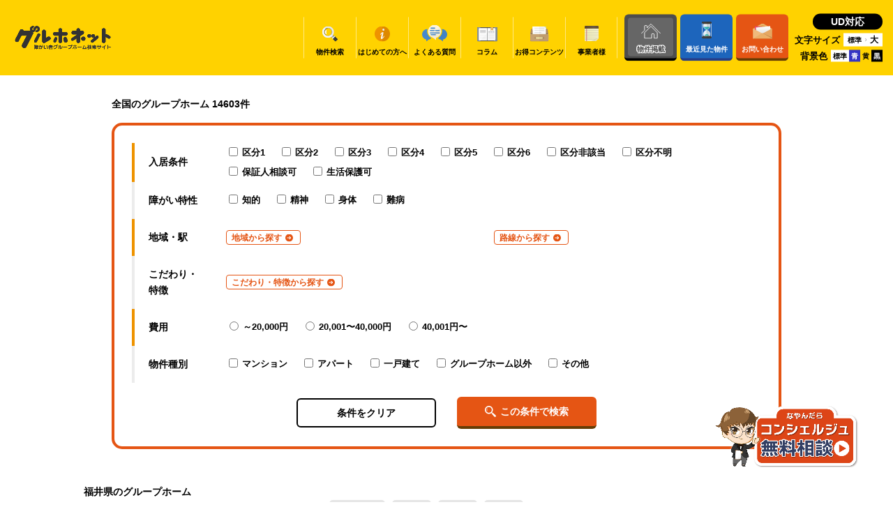

--- FILE ---
content_type: text/html; charset=UTF-8
request_url: https://www.guruho.net/search/18
body_size: 12907
content:
<!DOCTYPE html>
<html>

<head prefix="og: http://ogp.me/ns# fb: http://ogp.me/ns/fb# website: http://ogp.me/ns/website#">
    <meta charset="UTF-8" />
    <meta http-equiv="X-UA-Compatible" content="IE=edge" />
    <meta name="csrf-token" content="O1VNxbgrnanYCHuxeOfza99aljNYLVsa7Py60Ggv">
    <meta name="viewport" content="width=device-width, initial-scale=1, shrink-to-fit=no" />
    <!-- meta -->
    <meta charset="utf-8">
    <meta name="viewport" content="width=device-width,initial-scale=1.0,user-scalable=no">
    <meta name="format-detection" content="telephone=no">
    <meta http-equiv="X-UA-Compatible" content="IE=edge">
    <meta name="keywords" content="障がい者グループホームの検索サイト">
    <meta property="og:type" content="article">
    <meta property="og:url" content="https://www.guruho.net/">
    <meta property="og:image" content="https://www.guruho.net/images/common/OGP_guruhonet.jpg">
    <meta property="og:title" content="グルホネット｜ 障がい者グループホーム検索サイト">
    <meta property="og:site_name" content="グルホネット" />
    <meta property="og:description" content="障がい者グループホームの検索サイト">
    <meta name="twitter:card" content="summary_large_image">
    <meta name="twitter:site" content="@twitter_user_name">
    <meta name="thumbnail" content="https://www.guruho.net/images/common/OGP_guruhonet.jpg">
        <link rel="canonical" href="https://www.guruho.net/">
    <link rel="icon" href="https://www.guruho.net/favicon.ico">
    <link rel="stylesheet" href="https://cdnjs.cloudflare.com/ajax/libs/font-awesome/6.1.1/css/all.min.css" integrity="sha512-KfkfwYDsLkIlwQp6LFnl8zNdLGxu9YAA1QvwINks4PhcElQSvqcyVLLD9aMhXd13uQjoXtEKNosOWaZqXgel0g==" crossorigin="anonymous" referrerpolicy="no-referrer" />
        <meta name="description" content="福井県の障がい者グループホームの最新情報を掲載中！障害区分、精神障害、身体障害、知的障害、難病など障害特性に合わせて検索できる。地域、物件種別、費用や住まいのこだわりから絞り込み検索も可能。グルホネットはあなたのひとり暮らしを応援します。">
        <!-- title -->
        <title>福井県の障がい者グループホーム一覧｜グルホネット | グルホネット</title>
        <!-- css -->
    <link rel="stylesheet" media="all" href="https://www.guruho.net/css/front/common.css">
    <link rel="stylesheet" media="all" href="https://www.guruho.net/css/front/top.css">
    <link rel="stylesheet" media="all" href="https://www.guruho.net/css/front/initial.css">
    <link rel="stylesheet" media="all" href="https://www.guruho.net/css/front/add.css">
        <link rel="stylesheet" href="https://www.guruho.net/css/front/property.css">
    <link rel="stylesheet" href="https://www.guruho.net/css/front/add.css">
    <!-- js -->
    <script src="https://cdnjs.cloudflare.com/ajax/libs/font-awesome/5.11.2/js/all.min.js" crossorigin="anonymous"></script>
    <script src="https://www.guruho.net/js/front/library.js"></script>
    <script src="https://www.guruho.net/js/front/top.js"></script>
    <script src="https://www.guruho.net/js/front/common.js"></script>
    <title>福井県の障がい者グループホーム一覧｜グルホネット</title>
    <script src="/js/app.js" defer></script>
    <!-- Global site tag (gtag.js) - Google Analytics -->
    <script async src="https://www.googletagmanager.com/gtag/js?id=UA-223952373-1"></script>
    <script>
    window.dataLayer = window.dataLayer || [];
    function gtag(){dataLayer.push(arguments);}
    gtag('js', new Date());

    gtag('config', 'UA-223952373-1');
    </script>
    <!-- Google AdSense -->
    <script async src="https://pagead2.googlesyndication.com/pagead/js/adsbygoogle.js?client=ca-pub-3448713836111326"
         crossorigin="anonymous"></script>
</head>

<body>
    <div id="wrapper">
        <header id="header" class="siteChangeColor">
    <div class="inner">
        <h1 class="siteLogo"><a href="https://www.guruho.net">
                <span>
                    <img src="https://www.guruho.net/images/common/logo_icon.png" alt="グルホネット Powered by lnclusion"
                        class="siteStandardView siteYellowView">
                    <img src="https://www.guruho.net/images/common/logo_icon_wh.png" alt="グルホネット Powered by lnclusion"
                        class="siteBlueView siteBlackView">
                </span>
            </a></h1>
        <div id="globalNavi">
            <nav class="siteChangeColor">
                <div class="afterLogo">
                    <img src="https://www.guruho.net/images/common/logo_new.png" alt="グルホネット Powered by lnclusion">
                </div>
                <ul class="mainNavi">
                    <li class="n_search"><a href="https://www.guruho.net/search">
                            <div>物件検索</div>
                        </a></li>
                    <li class="n_first"><a href="https://www.guruho.net/newcomer">
                            <div>はじめての方へ</div>
                        </a></li>
                    <li class="n_faq"><a href="https://www.guruho.net/question">
                            <div>よくある質問</div>
                        </a></li>
                    <li class="n_column inChild">
                        <a href="https://www.guruho.net/column">
                            <div>コラム</div>
                        </a><span class="spArw"></span>
                        <div class="childNavi">
                            <ul class="col2_flexible">
                                                                    <li>
                                        <a href="https://www.guruho.net/column/category/15"><span>障がい福祉のリスクマネジメント講座</span></a>
                                    </li>
                                                                    <li>
                                        <a href="https://www.guruho.net/column/category/14"><span>お悩み処方箋★カンエ薬局</span></a>
                                    </li>
                                                                    <li>
                                        <a href="https://www.guruho.net/column/category/13"><span>イベント</span></a>
                                    </li>
                                                                    <li>
                                        <a href="https://www.guruho.net/column/category/12"><span>エッセイ　ふくしと音</span></a>
                                    </li>
                                                                    <li>
                                        <a href="https://www.guruho.net/column/category/11"><span>おとなの発達障害</span></a>
                                    </li>
                                                                    <li>
                                        <a href="https://www.guruho.net/column/category/10"><span>双極性障害（躁うつ病）</span></a>
                                    </li>
                                                                    <li>
                                        <a href="https://www.guruho.net/column/category/9"><span>心の病気をサポート‼自立支援医療</span></a>
                                    </li>
                                                                    <li>
                                        <a href="https://www.guruho.net/column/category/7"><span>インタビュー</span></a>
                                    </li>
                                                                    <li>
                                        <a href="https://www.guruho.net/column/category/6"><span>体験談</span></a>
                                    </li>
                                                                    <li>
                                        <a href="https://www.guruho.net/column/category/5"><span>ググっとトクするまっちゃん情報局★障害年金</span></a>
                                    </li>
                                                                    <li>
                                        <a href="https://www.guruho.net/column/category/4"><span>グループホームのあれ?これ!</span></a>
                                    </li>
                                                                    <li>
                                        <a href="https://www.guruho.net/column/category/1"><span>就労支援について</span></a>
                                    </li>
                                                            </ul>
                        </div>
                    </li>
                    <li class="n_value inChild">
                        <a href="https://www.guruho.net/useful_content/8">
                            <div>お得コンテンツ</div>
                        </a><span class="spArw"></span>
                        <div class="childNavi">
                            <ul>
                                                                    <li><a
                                            href="https://www.guruho.net/useful_content/8"><span>「心のケア」×「リハビリ＆発語訓練」で心も体もガッチリサポート！訪問看護ステーションなごみ＆ここから</span></a>
                                    </li>
                                                                    <li><a
                                            href="https://www.guruho.net/useful_content/7"><span>つながる安心、軽くなる心と負担　グループホームオーナー様向けカンエ薬局の薬剤師訪問サービス</span></a>
                                    </li>
                                                                    <li><a
                                            href="https://www.guruho.net/useful_content/6"><span>成約率99％の障害年金申請のプロがサポート‼成功報酬5％OFF</span></a>
                                    </li>
                                                            </ul>
                        </div>
                    </li>
                    <li class="n_business inChild">
                        <a href="#">
                            <div>事業者様</div>
                        </a><span class="spArw"></span>
                        <div class="childNavi">
                            <ul class="col2">
                                <li><a href="https://www.guruho.net/guide_exercise"><span>グループホームで土地活用!</span></a></li>
                                <li><a href="https://www.guruho.net/solution"><span>障がい者の抱える課題 一緒に解決しませんか?</span></a></li>
                                <li><a href="https://www.guruho.net/guide_property" target=”_blank”><span>グルホネットに掲載して、入居者を集客してみませんか?</span></a></li>
                                <li><a href="https://www.guruho.net/consultation"><span>運営や福祉事業に関するお悩み相談</span></a></li>
                                <li><a href="https://www.guruho.net/participation"><span>グルホ事業に参加しませんか?</span></a></li>
                                
                            </ul>
                        </div>
                    </li>
                </ul>
                <div class="concierge_link">
                    <a href="https://www.guruho.net/concierge_contact">
                        <img src="https://www.guruho.net/images/common/concierge_btn_spmenu.png" alt="コンシェルジュに相談する">
                    </a>
                </div>
                <div class="siteChanges">
                    <div class="inTtl">UD対応</div>
                    <div class="size">
                        <div class="txt">文字サイズ</div>
                        <ul class="js_fontChangeBtn">
                            <li data-font="standard"><span>標準</span></li>
                            <li data-font="large"><span>大</span></li>
                        </ul>
                    </div>
                    <div class="colors">
                        <div class="txt">背景色</div>
                        <ul class="js_colorChangeBtn">
                            <li data-color="standard"><span>標準</span></li>
                            <li data-color="blue"><span>青</span></li>
                            <li data-color="yellow"><span>黄</span></li>
                            <li data-color="black"><span>黒</span></li>
                        </ul>
                    </div>
                </div>
            </nav>
            <div class="closeBtn"></div>
        </div><!-- /#globalNavi -->
        <ul id="headerNavi" class="fadeArea">
            
            <li class="property">
                <a href="https://www.guruho.net/guide_property">
                    <div><span>物件掲載</span></div>
                </a></li>
            <li class="recently"><a href="https://www.guruho.net/history">
                    <div><span>最近<br>見た物件</span></div>
                </a></li>
            <li class="contact"><a href="https://www.guruho.net/contact">
                    <div><span>お問い<br>合わせ</span></div>
                </a></li>
        </ul>
    </div><!-- /.inner -->
    <div id="overlay"></div>
    <div id="hamburgerMenu">
        <div class="bdr"><span></span></div>
    </div>
    
</header><!-- /#header -->
<a href="https://www.guruho.net/concierge_contact" class="searchBtn">
    <img src="https://www.guruho.net/images/common/concierge_btn.png" alt="コンシェルジュに相談する">
</a>
<a href="https://www.guruho.net/concierge_contact" class="searchsBtn_sp">
    <img src="https://www.guruho.net/images/common/concierge_sp_btn.png" alt="コンシェルジュに相談する">
</a>
        <div id="app">
                <main id="container">
        <article>
            <h1 class="sr-only">福井県の障がい者グループホーム一覧｜グルホネット</h1>
            <div class="partsSearchArea mt30_pc mt20_sp mb50_pc mb30_sp">
    <p class="lead"><strong>全国のグループホーム 14603件</strong></p>
    <div class="borderbox">
        <form id="global_search" name="global_search" action="https://www.guruho.net/search/18" method="GET">
            <dl class="formBox">
                <dt class="js_pcResetOn"><strong>入居条件</strong></dt>
                <dd class="js_pcResetStyle">
                    <ul class="checkStyles flexList">
                                                    <li>
                                <label for="admission_requirements0">
                                    <input type="checkbox"
                                           id="admission_requirements0"
                                           class="count_check top_search_input"
                                           name="admission_requirements[]"
                                           value="区分1"
                                        
                                    > <span>区分1</span>
                                </label>
                            </li>
                                                    <li>
                                <label for="admission_requirements1">
                                    <input type="checkbox"
                                           id="admission_requirements1"
                                           class="count_check top_search_input"
                                           name="admission_requirements[]"
                                           value="区分2"
                                        
                                    > <span>区分2</span>
                                </label>
                            </li>
                                                    <li>
                                <label for="admission_requirements2">
                                    <input type="checkbox"
                                           id="admission_requirements2"
                                           class="count_check top_search_input"
                                           name="admission_requirements[]"
                                           value="区分3"
                                        
                                    > <span>区分3</span>
                                </label>
                            </li>
                                                    <li>
                                <label for="admission_requirements3">
                                    <input type="checkbox"
                                           id="admission_requirements3"
                                           class="count_check top_search_input"
                                           name="admission_requirements[]"
                                           value="区分4"
                                        
                                    > <span>区分4</span>
                                </label>
                            </li>
                                                    <li>
                                <label for="admission_requirements4">
                                    <input type="checkbox"
                                           id="admission_requirements4"
                                           class="count_check top_search_input"
                                           name="admission_requirements[]"
                                           value="区分5"
                                        
                                    > <span>区分5</span>
                                </label>
                            </li>
                                                    <li>
                                <label for="admission_requirements5">
                                    <input type="checkbox"
                                           id="admission_requirements5"
                                           class="count_check top_search_input"
                                           name="admission_requirements[]"
                                           value="区分6"
                                        
                                    > <span>区分6</span>
                                </label>
                            </li>
                                                    <li>
                                <label for="admission_requirements6">
                                    <input type="checkbox"
                                           id="admission_requirements6"
                                           class="count_check top_search_input"
                                           name="admission_requirements[]"
                                           value="区分非該当"
                                        
                                    > <span>区分非該当</span>
                                </label>
                            </li>
                                                    <li>
                                <label for="admission_requirements7">
                                    <input type="checkbox"
                                           id="admission_requirements7"
                                           class="count_check top_search_input"
                                           name="admission_requirements[]"
                                           value="区分不明"
                                        
                                    > <span>区分不明</span>
                                </label>
                            </li>
                                                    <li>
                                <label for="admission_requirements8">
                                    <input type="checkbox"
                                           id="admission_requirements8"
                                           class="count_check top_search_input"
                                           name="admission_requirements[]"
                                           value="保証人相談可"
                                        
                                    > <span>保証人相談可</span>
                                </label>
                            </li>
                                                    <li>
                                <label for="admission_requirements9">
                                    <input type="checkbox"
                                           id="admission_requirements9"
                                           class="count_check top_search_input"
                                           name="admission_requirements[]"
                                           value="生活保護可"
                                        
                                    > <span>生活保護可</span>
                                </label>
                            </li>
                                            </ul>
                </dd>
            </dl>
            <dl class="formBox">
                <dt class="js_pcResetOn"><strong>障がい特性</strong></dt>
                <dd class="js_pcResetStyle">
                    <ul class="checkStyles flexList">
                                                    <li>
                                <label for="disability_category0">
                                    <input type="checkbox"
                                           id="disability_category0"
                                           class="count_check top_search_input" name="disability_category[]"
                                           value="知的"
                                        
                                    > <span>知的</span>
                                </label>
                            </li>
                                                    <li>
                                <label for="disability_category1">
                                    <input type="checkbox"
                                           id="disability_category1"
                                           class="count_check top_search_input" name="disability_category[]"
                                           value="精神"
                                        
                                    > <span>精神</span>
                                </label>
                            </li>
                                                    <li>
                                <label for="disability_category2">
                                    <input type="checkbox"
                                           id="disability_category2"
                                           class="count_check top_search_input" name="disability_category[]"
                                           value="身体"
                                        
                                    > <span>身体</span>
                                </label>
                            </li>
                                                    <li>
                                <label for="disability_category3">
                                    <input type="checkbox"
                                           id="disability_category3"
                                           class="count_check top_search_input" name="disability_category[]"
                                           value="難病"
                                        
                                    > <span>難病</span>
                                </label>
                            </li>
                                            </ul>
                </dd>
            </dl>
            <dl class="formBox">
                <dt class="js_pcResetOn"><strong>地域・駅</strong></dt>
                <dd class="js_pcResetStyle">
                    <ul class="flex2col">
                                                    <li class="seekbtnWrap city_modal_btn">
                                <a href="#" class="seekbtn js-modalBtn" data-mdtarget="area"><span>地域から探す</span></a>
                                <div class="checked_city_view">
                                                                                                                                                </div>
                            </li>
                                                                            <li class="seekbtnWrap line_modal_btn">
                                <a href="#" class="seekbtn js-modalBtn" data-mdtarget="train"><span>路線から探す</span></a>
                                <div class="checked_line_view">
                                                                    </div>
                            </li>
                                                                    </ul>
                </dd>
            </dl>
            <dl class="formBox">
                <dt class="js_pcResetOn"><strong>こだわり・<br class="pcView">特徴</strong></dt>
                <dd class="js_pcResetStyle">
                    <div class="seekbtnWrap">
                        <a href="#" class="seekbtn js-modalBtn" data-mdtarget="feature"><span>こだわり・特徴から探す</span></a>
                        <div class="checked_feature_view">
                                                                                                                </div>
                    </div>
                </dd>
            </dl>
            <dl class="formBox">
                <dt class="js_pcResetOn"><strong>費用</strong></dt>
                <dd class="js_pcResetStyle">
                    <ul class="checkStyles flexList">
                        <li>
                            <label for="search_price1">
                                <input type="radio" id="search_price1" class="count_check top_search_input" name="search_price" value="20000"
                                    ><span>～20,000円</span>
                            </label>
                        </li>
                        <li>
                            <label for="search_price2">
                                <input type="radio" id="search_price2" class="count_check top_search_input" name="search_price" value="20001"
                                    ><span>20,001〜<span>40,000円</span></span>
                            </label>
                        </li>
                        <li>
                            <label for="search_price3">
                                <input type="radio" id="search_price3" class="count_check top_search_input" name="search_price" value="40001"
                                    ><span>40,001円〜</span>
                            </label>
                        </li>
                    </ul>
                </dd>
            </dl>
            <dl class="formBox">
                <dt class="js_pcResetOn"><strong>物件種別</strong></dt>
                <dd class="js_pcResetStyle">
                    <ul class="checkStyles flexList">
                                                    <li>
                                <label for="facility_type0">
                                    <input type="checkbox"
                                           id="facility_type0"
                                           class="count_check top_search_input" name="facility_type[]"
                                           value="マンション"
                                        
                                    ><span>マンション</span>
                                </label>
                            </li>
                                                    <li>
                                <label for="facility_type1">
                                    <input type="checkbox"
                                           id="facility_type1"
                                           class="count_check top_search_input" name="facility_type[]"
                                           value="アパート"
                                        
                                    ><span>アパート</span>
                                </label>
                            </li>
                                                    <li>
                                <label for="facility_type2">
                                    <input type="checkbox"
                                           id="facility_type2"
                                           class="count_check top_search_input" name="facility_type[]"
                                           value="一戸建て"
                                        
                                    ><span>一戸建て</span>
                                </label>
                            </li>
                                                    <li>
                                <label for="facility_type3">
                                    <input type="checkbox"
                                           id="facility_type3"
                                           class="count_check top_search_input" name="facility_type[]"
                                           value="グループホーム以外"
                                        
                                    ><span>グループホーム以外</span>
                                </label>
                            </li>
                                                    <li>
                                <label for="facility_type4">
                                    <input type="checkbox"
                                           id="facility_type4"
                                           class="count_check top_search_input" name="facility_type[]"
                                           value="その他"
                                        
                                    ><span>その他</span>
                                </label>
                            </li>
                                            </ul>
                </dd>
            </dl>
            <div class="resultArea">
                <div class="resetBtn"><a href="https://www.guruho.net/search/18">条件をクリア</a></div>
                <div class="inBtn">
                    <a href="#" class="fade" onclick="document.global_search.submit();"><span>この条件で検索</span></a>
                </div>
            </div>
            <search-block
                :pref='{"id":18,"created_at":null,"updated_at":null,"pref_cd":18,"name":"\u798f\u4e95\u770c"}'
                :cities='{"big_city":[],"city":{"870":{"name":"\u798f\u4e95\u5e02","checked":false},"871":{"name":"\u6566\u8cc0\u5e02","checked":false},"872":{"name":"\u5c0f\u6d5c\u5e02","checked":false},"873":{"name":"\u5927\u91ce\u5e02","checked":false},"874":{"name":"\u52dd\u5c71\u5e02","checked":false},"875":{"name":"\u9bd6\u6c5f\u5e02","checked":false},"876":{"name":"\u3042\u308f\u3089\u5e02","checked":false},"877":{"name":"\u8d8a\u524d\u5e02","checked":false},"878":{"name":"\u5742\u4e95\u5e02","checked":false}},"town":{"879":{"name":"\u5409\u7530\u90e1\u3000\u6c38\u5e73\u5bfa\u753a","checked":false},"880":{"name":"\u4eca\u7acb\u90e1\u3000\u6c60\u7530\u753a","checked":false},"881":{"name":"\u5357\u6761\u90e1\u3000\u5357\u8d8a\u524d\u753a","checked":false},"882":{"name":"\u4e39\u751f\u90e1\u3000\u8d8a\u524d\u753a","checked":false},"883":{"name":"\u4e09\u65b9\u90e1\u3000\u7f8e\u6d5c\u753a","checked":false},"884":{"name":"\u5927\u98ef\u90e1\u3000\u9ad8\u6d5c\u753a","checked":false},"885":{"name":"\u5927\u98ef\u90e1\u3000\u304a\u304a\u3044\u753a","checked":false},"886":{"name":"\u4e09\u65b9\u4e0a\u4e2d\u90e1\u3000\u82e5\u72ed\u753a","checked":false}},"word":[]}'
                :lines='{"JR\u897f\u65e5\u672c":[{"company_cd":"JR\u897f\u65e5\u672c","line_cd":11415,"line":"JR\u5317\u9678\u672c\u7dda(\u7c73\u539f\uff5e\u91d1\u6ca2)","checked":false},{"company_cd":"JR\u897f\u65e5\u672c","line_cd":11420,"line":"\u6566\u8cc0\u6e2f\u7dda","checked":false},{"company_cd":"JR\u897f\u65e5\u672c","line_cd":11421,"line":"\u4e5d\u982d\u7adc\u7dda","checked":false},{"company_cd":"JR\u897f\u65e5\u672c","line_cd":11422,"line":"JR\u5c0f\u6d5c\u7dda","checked":false}],"\u3048\u3061\u305c\u3093\u9244\u9053":[{"company_cd":"\u3048\u3061\u305c\u3093\u9244\u9053","line_cd":99419,"line":"\u3048\u3061\u305c\u3093\u9244\u9053\u52dd\u5c71\u6c38\u5e73\u5bfa\u7dda","checked":false},{"company_cd":"\u3048\u3061\u305c\u3093\u9244\u9053","line_cd":99420,"line":"\u3048\u3061\u305c\u3093\u9244\u9053\u4e09\u56fd\u82a6\u539f\u7dda","checked":false}],"\u798f\u4e95\u9244\u9053":[{"company_cd":"\u798f\u4e95\u9244\u9053","line_cd":99421,"line":"\u798f\u4e95\u9244\u9053\u798f\u6b66\u7dda","checked":false}]}'
                :stations='[]'
                :facility_detail='{"care_category":{"0":{"name":"\u4ecb\u8b77\u30b5\u30fc\u30d3\u30b9\u5305\u62ec\u578b","checked":false},"1":{"name":"\u5916\u90e8\u30b5\u30fc\u30d3\u30b9\u5229\u7528\u578b","checked":false},"2":{"name":"\u65e5\u4e2d\u30b5\u30fc\u30d3\u30b9\u652f\u63f4\u578b","checked":false},"3":{"name":"\u305d\u306e\u4ed6","checked":false}},"night_duty_system":{"0":{"name":"\u591c\u52e4","checked":false},"1":{"name":"\u5bbf\u76f4","checked":false},"2":{"name":"\u30aa\u30f3\u30b3\u30fc\u30eb\u4f53\u5236","checked":false}},"building_form":{"0":{"name":"\u5171\u540c\u4f4f\u5c45\u578b","checked":false},"1":{"name":"\u30ef\u30f3\u30eb\u30fc\u30e0\u30de\u30f3\u30b7\u30e7\u30f3\u578b","checked":false}},"tenant_status":{"0":{"name":"\u7a7a\u304d\u3042\u308a","checked":false},"1":{"name":"\u898b\u5b66\u53ef\u80fd","checked":false},"2":{"name":"\u6e80\u5ba4","checked":false}},"disability_category":{"0":{"name":"\u77e5\u7684","checked":false},"1":{"name":"\u7cbe\u795e","checked":false},"2":{"name":"\u8eab\u4f53","checked":false},"3":{"name":"\u96e3\u75c5","checked":false}},"facility_type":{"0":{"name":"\u30de\u30f3\u30b7\u30e7\u30f3","checked":false},"1":{"name":"\u30a2\u30d1\u30fc\u30c8","checked":false},"2":{"name":"\u4e00\u6238\u5efa\u3066","checked":false},"3":{"name":"\u30b0\u30eb\u30fc\u30d7\u30db\u30fc\u30e0\u4ee5\u5916","checked":false},"4":{"name":"\u305d\u306e\u4ed6","checked":false}},"admission_requirements":{"0":{"name":"\u533a\u52061","checked":false},"1":{"name":"\u533a\u52062","checked":false},"2":{"name":"\u533a\u52063","checked":false},"3":{"name":"\u533a\u52064","checked":false},"4":{"name":"\u533a\u52065","checked":false},"5":{"name":"\u533a\u52066","checked":false},"6":{"name":"\u533a\u5206\u975e\u8a72\u5f53","checked":false},"7":{"name":"\u533a\u5206\u4e0d\u660e","checked":false},"8":{"name":"\u4fdd\u8a3c\u4eba\u76f8\u8ac7\u53ef","checked":false},"9":{"name":"\u751f\u6d3b\u4fdd\u8b77\u53ef","checked":false}},"equipment":{"0":{"name":"\u30a8\u30a2\u30b3\u30f3","checked":false},"1":{"name":"\u7121\u6599Wi-Fi","checked":false},"2":{"name":"\u30d9\u30c3\u30c9\u4ed8\u304d","checked":false},"3":{"name":"\u5bb6\u5177\u4ed8\u304d","checked":false},"4":{"name":"2\u4eba\u90e8\u5c4b","checked":false},"5":{"name":"\u6a5f\u68b0\u6d74\u30fb\u7279\u6b8a\u6d74\u3042\u308a","checked":false},"6":{"name":"\u98a8\u5442\u500b\u5225","checked":false},"7":{"name":"\u30d9\u30e9\u30f3\u30c0\u4ed8\u304d","checked":false},"8":{"name":"\u99d0\u8f2a\u5834","checked":false},"9":{"name":"\u99d0\u8eca\u5834","checked":false},"10":{"name":"\u30aa\u30f3\u30b3\u30fc\u30eb","checked":false},"11":{"name":"Wi-Fi\u5b8c\u5099","checked":false},"12":{"name":"\u6709\u7dda\u30cd\u30c3\u30c8\u5b8c\u5099","checked":false},"13":{"name":"\u611f\u67d3\u75c7\u5bfe\u7b56","checked":false}},"location":{"0":{"name":"\u99c5\u8fd1","checked":false},"1":{"name":"\u8fd1\u96a3\u306b\u30b9\u30fc\u30d1\u30fc","checked":false},"2":{"name":"\u8fd1\u96a3\u306b\u30b3\u30f3\u30d3\u30cb","checked":false},"3":{"name":"\u8fd1\u96a3\u306b\u30c9\u30e9\u30c3\u30b0\u30b9\u30c8\u30a2","checked":false},"4":{"name":"\u8fd1\u96a3\u306b\u75c5\u9662","checked":false}},"medical_care":{"0":{"name":"\u770b\u8b77\u5e2b\u5e38\u99d0","checked":false},"1":{"name":"\u96e3\u75c5\u5165\u5c45\u53ef","checked":false},"2":{"name":"\u900f\u6790","checked":false},"3":{"name":"\u6c17\u7ba1\u5207\u958b","checked":false},"4":{"name":"\u80c3\u308d\u3046","checked":false},"5":{"name":"\u9f3b\u8154\u30fb\u7d4c\u7ba1\u6804\u990a","checked":false}},"disability":{"0":{"name":"\u4ed6\u50b7\u884c\u70ba","checked":false},"1":{"name":"\u81ea\u50b7\u884c\u70ba","checked":false},"2":{"name":"\u7d71\u5408\u5931\u8abf\u75c7","checked":false},"3":{"name":"\u8996\u899a\u969c\u304c\u3044","checked":false},"4":{"name":"\u89e6\u6cd5\u969c\u304c\u3044\u8005","checked":false},"5":{"name":"\u8eca\u6905\u5b50\u53ef","checked":false},"6":{"name":"\u30b9\u30c8\u30ec\u30c3\u30c1\u30e3\u30fc\u53ef","checked":false}},"meals":{"0":{"name":"\u6d41\u52d5\u98df\u30fb\u523b\u307f\u98df","checked":false},"1":{"name":"\u7cd6\u5c3f\u75c5\u98df","checked":false},"2":{"name":"\u30a2\u30ec\u30eb\u30ae\u30fc\u5bfe\u5fdc","checked":false}},"other":{"0":{"name":"\u5916\u51fa\u81ea\u7531","checked":false},"1":{"name":"\u6577\u91d1\u30fb\u793c\u91d1\u7121\u6599","checked":false},"2":{"name":"\u30da\u30c3\u30c8\u53ef","checked":false},"3":{"name":"\u4f53\u9a13\u5165\u5c45\u53ef","checked":false},"4":{"name":"\u7981\u7159","checked":false},"5":{"name":"\u55ab\u7159\u53ef","checked":false},"6":{"name":"LGBT\u30d5\u30ec\u30f3\u30c9\u30ea\u30fc","checked":false},"7":{"name":"\u5973\u6027\u5c02\u7528","checked":false},"8":{"name":"\u7537\u6027\u5c02\u7528","checked":false},"9":{"name":"\u591c\u52e4\uff12\u540d\u4f53\u5236","checked":false},"10":{"name":"\u9001\u8fce\u3042\u308a","checked":false},"11":{"name":"\u30a4\u30d9\u30f3\u30c8\u5145\u5b9f","checked":false},"12":{"name":"\u5373\u5165\u5c45\u53ef","checked":false}}}'
                :area_facility_counts='{"0":{"city_top":"\u798f\u4e95\u5e02","city_name":"\u798f\u4e95\u5e02","facility_count":33},"1":{"city_top":"\u6566\u8cc0\u5e02","city_name":"\u6566\u8cc0\u5e02","facility_count":4},"2":{"city_top":"\u5c0f\u6d5c\u5e02","city_name":"\u5c0f\u6d5c\u5e02","facility_count":7},"3":{"city_top":"\u5927\u91ce\u5e02","city_name":"\u5927\u91ce\u5e02","facility_count":11},"4":{"city_top":"\u52dd\u5c71\u5e02","city_name":"\u52dd\u5c71\u5e02","facility_count":4},"5":{"city_top":"\u9bd6\u6c5f\u5e02","city_name":"\u9bd6\u6c5f\u5e02","facility_count":7},"6":{"city_top":"\u3042\u308f\u3089\u5e02","city_name":"\u3042\u308f\u3089\u5e02","facility_count":5},"7":{"city_top":"\u8d8a\u524d\u5e02","city_name":"\u8d8a\u524d\u5e02","facility_count":9},"8":{"city_top":"\u5742\u4e95\u5e02","city_name":"\u5742\u4e95\u5e02","facility_count":17},"9":{"city_top":"\u5409\u7530\u90e1\u3000\u6c38\u5e73\u5bfa\u753a","city_name":"\u5409\u7530\u90e1\u3000\u6c38\u5e73\u5bfa\u753a","facility_count":0},"10":{"city_top":"\u4eca\u7acb\u90e1\u3000\u6c60\u7530\u753a","city_name":"\u4eca\u7acb\u90e1\u3000\u6c60\u7530\u753a","facility_count":0},"11":{"city_top":"\u5357\u6761\u90e1\u3000\u5357\u8d8a\u524d\u753a","city_name":"\u5357\u6761\u90e1\u3000\u5357\u8d8a\u524d\u753a","facility_count":1},"12":{"city_top":"\u4e39\u751f\u90e1\u3000\u8d8a\u524d\u753a","city_name":"\u4e39\u751f\u90e1\u3000\u8d8a\u524d\u753a","facility_count":1},"13":{"city_top":"\u4e09\u65b9\u90e1\u3000\u7f8e\u6d5c\u753a","city_name":"\u4e09\u65b9\u90e1\u3000\u7f8e\u6d5c\u753a","facility_count":1},"14":{"city_top":"\u5927\u98ef\u90e1\u3000\u9ad8\u6d5c\u753a","city_name":"\u5927\u98ef\u90e1\u3000\u9ad8\u6d5c\u753a","facility_count":0},"15":{"city_top":"\u5927\u98ef\u90e1\u3000\u304a\u304a\u3044\u753a","city_name":"\u5927\u98ef\u90e1\u3000\u304a\u304a\u3044\u753a","facility_count":1},"16":{"city_top":"\u4e09\u65b9\u4e0a\u4e2d\u90e1\u3000\u82e5\u72ed\u753a","city_name":"\u4e09\u65b9\u4e0a\u4e2d\u90e1\u3000\u82e5\u72ed\u753a","facility_count":3}}'
                :railway_facility_counts='{"0":{"line_id":null,"line_cd":11415,"line_name":"JR\u5317\u9678\u672c\u7dda(\u7c73\u539f\uff5e\u91d1\u6ca2)","facility_count":0},"1":{"line_id":null,"line_cd":11420,"line_name":"\u6566\u8cc0\u6e2f\u7dda","facility_count":0},"2":{"line_id":null,"line_cd":11421,"line_name":"\u4e5d\u982d\u7adc\u7dda","facility_count":0},"3":{"line_id":null,"line_cd":11422,"line_name":"JR\u5c0f\u6d5c\u7dda","facility_count":0},"4":{"line_id":null,"line_cd":99419,"line_name":"\u3048\u3061\u305c\u3093\u9244\u9053\u52dd\u5c71\u6c38\u5e73\u5bfa\u7dda","facility_count":0},"5":{"line_id":null,"line_cd":99420,"line_name":"\u3048\u3061\u305c\u3093\u9244\u9053\u4e09\u56fd\u82a6\u539f\u7dda","facility_count":0},"6":{"line_id":null,"line_cd":99421,"line_name":"\u798f\u4e95\u9244\u9053\u798f\u6b66\u7dda","facility_count":0}}'
                :features_facility_counts='{"0":{"name":"\u4ecb\u8b77\u30b5\u30fc\u30d3\u30b9\u5305\u62ec\u578b","facility_count":0},"1":{"name":"\u5916\u90e8\u30b5\u30fc\u30d3\u30b9\u5229\u7528\u578b","facility_count":0},"2":{"name":"\u65e5\u4e2d\u30b5\u30fc\u30d3\u30b9\u652f\u63f4\u578b","facility_count":0},"3":{"name":"\u305d\u306e\u4ed6","facility_count":0},"4":{"name":"\u591c\u52e4","facility_count":0},"5":{"name":"\u5bbf\u76f4","facility_count":0},"6":{"name":"\u30aa\u30f3\u30b3\u30fc\u30eb\u4f53\u5236","facility_count":0},"7":{"name":"\u5171\u540c\u4f4f\u5c45\u578b","facility_count":0},"8":{"name":"\u30ef\u30f3\u30eb\u30fc\u30e0\u30de\u30f3\u30b7\u30e7\u30f3\u578b","facility_count":0},"9":{"name":"\u7a7a\u304d\u3042\u308a","facility_count":0},"10":{"name":"\u898b\u5b66\u53ef\u80fd","facility_count":0},"11":{"name":"\u6e80\u5ba4","facility_count":0},"12":{"name":"\u77e5\u7684","facility_count":0},"13":{"name":"\u7cbe\u795e","facility_count":0},"14":{"name":"\u8eab\u4f53","facility_count":0},"15":{"name":"\u96e3\u75c5","facility_count":0},"16":{"name":"\u30de\u30f3\u30b7\u30e7\u30f3","facility_count":0},"17":{"name":"\u30a2\u30d1\u30fc\u30c8","facility_count":0},"18":{"name":"\u4e00\u6238\u5efa\u3066","facility_count":0},"19":{"name":"\u30b0\u30eb\u30fc\u30d7\u30db\u30fc\u30e0\u4ee5\u5916","facility_count":0},"20":{"name":"\u305d\u306e\u4ed6","facility_count":0},"21":{"name":"\u533a\u52061","facility_count":0},"22":{"name":"\u533a\u52062","facility_count":0},"23":{"name":"\u533a\u52063","facility_count":0},"24":{"name":"\u533a\u52064","facility_count":0},"25":{"name":"\u533a\u52065","facility_count":0},"26":{"name":"\u533a\u52066","facility_count":0},"27":{"name":"\u533a\u5206\u975e\u8a72\u5f53","facility_count":0},"28":{"name":"\u533a\u5206\u4e0d\u660e","facility_count":0},"29":{"name":"\u4fdd\u8a3c\u4eba\u76f8\u8ac7\u53ef","facility_count":0},"30":{"name":"\u751f\u6d3b\u4fdd\u8b77\u53ef","facility_count":0},"31":{"name":"\u30a8\u30a2\u30b3\u30f3","facility_count":0},"32":{"name":"\u7121\u6599Wi-Fi","facility_count":0},"33":{"name":"\u30d9\u30c3\u30c9\u4ed8\u304d","facility_count":0},"34":{"name":"\u5bb6\u5177\u4ed8\u304d","facility_count":0},"35":{"name":"2\u4eba\u90e8\u5c4b","facility_count":0},"36":{"name":"\u6a5f\u68b0\u6d74\u30fb\u7279\u6b8a\u6d74\u3042\u308a","facility_count":0},"37":{"name":"\u98a8\u5442\u500b\u5225","facility_count":0},"38":{"name":"\u30d9\u30e9\u30f3\u30c0\u4ed8\u304d","facility_count":0},"39":{"name":"\u99d0\u8f2a\u5834","facility_count":0},"40":{"name":"\u99d0\u8eca\u5834","facility_count":0},"41":{"name":"\u30aa\u30f3\u30b3\u30fc\u30eb","facility_count":0},"42":{"name":"Wi-Fi\u5b8c\u5099","facility_count":0},"43":{"name":"\u6709\u7dda\u30cd\u30c3\u30c8\u5b8c\u5099","facility_count":0},"44":{"name":"\u611f\u67d3\u75c7\u5bfe\u7b56","facility_count":0},"45":{"name":"\u99c5\u8fd1","facility_count":0},"46":{"name":"\u8fd1\u96a3\u306b\u30b9\u30fc\u30d1\u30fc","facility_count":0},"47":{"name":"\u8fd1\u96a3\u306b\u30b3\u30f3\u30d3\u30cb","facility_count":0},"48":{"name":"\u8fd1\u96a3\u306b\u30c9\u30e9\u30c3\u30b0\u30b9\u30c8\u30a2","facility_count":0},"49":{"name":"\u8fd1\u96a3\u306b\u75c5\u9662","facility_count":0},"50":{"name":"\u770b\u8b77\u5e2b\u5e38\u99d0","facility_count":0},"51":{"name":"\u96e3\u75c5\u5165\u5c45\u53ef","facility_count":0},"52":{"name":"\u900f\u6790","facility_count":0},"53":{"name":"\u6c17\u7ba1\u5207\u958b","facility_count":0},"54":{"name":"\u80c3\u308d\u3046","facility_count":0},"55":{"name":"\u9f3b\u8154\u30fb\u7d4c\u7ba1\u6804\u990a","facility_count":0},"56":{"name":"\u4ed6\u50b7\u884c\u70ba","facility_count":0},"57":{"name":"\u81ea\u50b7\u884c\u70ba","facility_count":0},"58":{"name":"\u7d71\u5408\u5931\u8abf\u75c7","facility_count":0},"59":{"name":"\u8996\u899a\u969c\u304c\u3044","facility_count":0},"60":{"name":"\u89e6\u6cd5\u969c\u304c\u3044\u8005","facility_count":0},"61":{"name":"\u8eca\u6905\u5b50\u53ef","facility_count":0},"62":{"name":"\u30b9\u30c8\u30ec\u30c3\u30c1\u30e3\u30fc\u53ef","facility_count":0},"63":{"name":"\u6d41\u52d5\u98df\u30fb\u523b\u307f\u98df","facility_count":0},"64":{"name":"\u7cd6\u5c3f\u75c5\u98df","facility_count":0},"65":{"name":"\u30a2\u30ec\u30eb\u30ae\u30fc\u5bfe\u5fdc","facility_count":0},"66":{"name":"\u5916\u51fa\u81ea\u7531","facility_count":0},"67":{"name":"\u6577\u91d1\u30fb\u793c\u91d1\u7121\u6599","facility_count":0},"68":{"name":"\u30da\u30c3\u30c8\u53ef","facility_count":0},"69":{"name":"\u4f53\u9a13\u5165\u5c45\u53ef","facility_count":0},"70":{"name":"\u7981\u7159","facility_count":0},"71":{"name":"\u55ab\u7159\u53ef","facility_count":0},"72":{"name":"LGBT\u30d5\u30ec\u30f3\u30c9\u30ea\u30fc","facility_count":0},"73":{"name":"\u5973\u6027\u5c02\u7528","facility_count":0},"74":{"name":"\u7537\u6027\u5c02\u7528","facility_count":0},"75":{"name":"\u591c\u52e4\uff12\u540d\u4f53\u5236","facility_count":0},"76":{"name":"\u9001\u8fce\u3042\u308a","facility_count":0},"77":{"name":"\u30a4\u30d9\u30f3\u30c8\u5145\u5b9f","facility_count":0},"78":{"name":"\u5373\u5165\u5c45\u53ef","facility_count":0}}'
                :stations_facility_counts='{}'
                :facilities_count='{"0":{"name":"\u4ecb\u8b77\u30b5\u30fc\u30d3\u30b9\u5305\u62ec\u578b","facility_count":0},"1":{"name":"\u5916\u90e8\u30b5\u30fc\u30d3\u30b9\u5229\u7528\u578b","facility_count":0},"2":{"name":"\u65e5\u4e2d\u30b5\u30fc\u30d3\u30b9\u652f\u63f4\u578b","facility_count":0},"3":{"name":"\u305d\u306e\u4ed6","facility_count":0},"4":{"name":"\u591c\u52e4","facility_count":0},"5":{"name":"\u5bbf\u76f4","facility_count":0},"6":{"name":"\u30aa\u30f3\u30b3\u30fc\u30eb\u4f53\u5236","facility_count":0},"7":{"name":"\u5171\u540c\u4f4f\u5c45\u578b","facility_count":0},"8":{"name":"\u30ef\u30f3\u30eb\u30fc\u30e0\u30de\u30f3\u30b7\u30e7\u30f3\u578b","facility_count":0},"9":{"name":"\u7a7a\u304d\u3042\u308a","facility_count":0},"10":{"name":"\u898b\u5b66\u53ef\u80fd","facility_count":0},"11":{"name":"\u6e80\u5ba4","facility_count":0},"12":{"name":"\u77e5\u7684","facility_count":0},"13":{"name":"\u7cbe\u795e","facility_count":0},"14":{"name":"\u8eab\u4f53","facility_count":0},"15":{"name":"\u96e3\u75c5","facility_count":0},"16":{"name":"\u30de\u30f3\u30b7\u30e7\u30f3","facility_count":0},"17":{"name":"\u30a2\u30d1\u30fc\u30c8","facility_count":0},"18":{"name":"\u4e00\u6238\u5efa\u3066","facility_count":0},"19":{"name":"\u30b0\u30eb\u30fc\u30d7\u30db\u30fc\u30e0\u4ee5\u5916","facility_count":0},"20":{"name":"\u305d\u306e\u4ed6","facility_count":0},"21":{"name":"\u533a\u52061","facility_count":0},"22":{"name":"\u533a\u52062","facility_count":0},"23":{"name":"\u533a\u52063","facility_count":0},"24":{"name":"\u533a\u52064","facility_count":0},"25":{"name":"\u533a\u52065","facility_count":0},"26":{"name":"\u533a\u52066","facility_count":0},"27":{"name":"\u533a\u5206\u975e\u8a72\u5f53","facility_count":0},"28":{"name":"\u533a\u5206\u4e0d\u660e","facility_count":0},"29":{"name":"\u4fdd\u8a3c\u4eba\u76f8\u8ac7\u53ef","facility_count":0},"30":{"name":"\u751f\u6d3b\u4fdd\u8b77\u53ef","facility_count":0},"31":{"name":"\u30a8\u30a2\u30b3\u30f3","facility_count":0},"32":{"name":"\u7121\u6599Wi-Fi","facility_count":0},"33":{"name":"\u30d9\u30c3\u30c9\u4ed8\u304d","facility_count":0},"34":{"name":"\u5bb6\u5177\u4ed8\u304d","facility_count":0},"35":{"name":"2\u4eba\u90e8\u5c4b","facility_count":0},"36":{"name":"\u6a5f\u68b0\u6d74\u30fb\u7279\u6b8a\u6d74\u3042\u308a","facility_count":0},"37":{"name":"\u98a8\u5442\u500b\u5225","facility_count":0},"38":{"name":"\u30d9\u30e9\u30f3\u30c0\u4ed8\u304d","facility_count":0},"39":{"name":"\u99d0\u8f2a\u5834","facility_count":0},"40":{"name":"\u99d0\u8eca\u5834","facility_count":0},"41":{"name":"\u30aa\u30f3\u30b3\u30fc\u30eb","facility_count":0},"42":{"name":"Wi-Fi\u5b8c\u5099","facility_count":0},"43":{"name":"\u6709\u7dda\u30cd\u30c3\u30c8\u5b8c\u5099","facility_count":0},"44":{"name":"\u611f\u67d3\u75c7\u5bfe\u7b56","facility_count":0},"45":{"name":"\u99c5\u8fd1","facility_count":0},"46":{"name":"\u8fd1\u96a3\u306b\u30b9\u30fc\u30d1\u30fc","facility_count":0},"47":{"name":"\u8fd1\u96a3\u306b\u30b3\u30f3\u30d3\u30cb","facility_count":0},"48":{"name":"\u8fd1\u96a3\u306b\u30c9\u30e9\u30c3\u30b0\u30b9\u30c8\u30a2","facility_count":0},"49":{"name":"\u8fd1\u96a3\u306b\u75c5\u9662","facility_count":0},"50":{"name":"\u770b\u8b77\u5e2b\u5e38\u99d0","facility_count":0},"51":{"name":"\u96e3\u75c5\u5165\u5c45\u53ef","facility_count":0},"52":{"name":"\u900f\u6790","facility_count":0},"53":{"name":"\u6c17\u7ba1\u5207\u958b","facility_count":0},"54":{"name":"\u80c3\u308d\u3046","facility_count":0},"55":{"name":"\u9f3b\u8154\u30fb\u7d4c\u7ba1\u6804\u990a","facility_count":0},"56":{"name":"\u4ed6\u50b7\u884c\u70ba","facility_count":0},"57":{"name":"\u81ea\u50b7\u884c\u70ba","facility_count":0},"58":{"name":"\u7d71\u5408\u5931\u8abf\u75c7","facility_count":0},"59":{"name":"\u8996\u899a\u969c\u304c\u3044","facility_count":0},"60":{"name":"\u89e6\u6cd5\u969c\u304c\u3044\u8005","facility_count":0},"61":{"name":"\u8eca\u6905\u5b50\u53ef","facility_count":0},"62":{"name":"\u30b9\u30c8\u30ec\u30c3\u30c1\u30e3\u30fc\u53ef","facility_count":0},"63":{"name":"\u6d41\u52d5\u98df\u30fb\u523b\u307f\u98df","facility_count":0},"64":{"name":"\u7cd6\u5c3f\u75c5\u98df","facility_count":0},"65":{"name":"\u30a2\u30ec\u30eb\u30ae\u30fc\u5bfe\u5fdc","facility_count":0},"66":{"name":"\u5916\u51fa\u81ea\u7531","facility_count":0},"67":{"name":"\u6577\u91d1\u30fb\u793c\u91d1\u7121\u6599","facility_count":0},"68":{"name":"\u30da\u30c3\u30c8\u53ef","facility_count":0},"69":{"name":"\u4f53\u9a13\u5165\u5c45\u53ef","facility_count":0},"70":{"name":"\u7981\u7159","facility_count":0},"71":{"name":"\u55ab\u7159\u53ef","facility_count":0},"72":{"name":"LGBT\u30d5\u30ec\u30f3\u30c9\u30ea\u30fc","facility_count":0},"73":{"name":"\u5973\u6027\u5c02\u7528","facility_count":0},"74":{"name":"\u7537\u6027\u5c02\u7528","facility_count":0},"75":{"name":"\u591c\u52e4\uff12\u540d\u4f53\u5236","facility_count":0},"76":{"name":"\u9001\u8fce\u3042\u308a","facility_count":0},"77":{"name":"\u30a4\u30d9\u30f3\u30c8\u5145\u5b9f","facility_count":0},"78":{"name":"\u5373\u5165\u5c45\u53ef","facility_count":0}}'
                :init_facilities_count='104'
            >
            </search-block>
        </form>
    </div>
</div><!-- /.partsSearchArea -->
            <div class="partss2ColumnArea siteWrap">
                <div class="inOneColumn">
                    <div class="partsSorts01">
                        <div class="result"><strong>福井県のグループホーム<br class="pcView"> 104 件中
                                1 ～ 10件</strong>
                        </div>
                        <facility-search-sort :pref='{"id":18,"created_at":null,"updated_at":null,"pref_cd":18,"name":"\u798f\u4e95\u770c"}'> </facility-search-sort>
                    </div>
                </div>
                <div class="inMain">
                    <div class="partsPropertyIndex">
    <ul>
                <li>
                                    <div class="details">
                <div class="info01">
                    <div class="inArea01">
                        <ul class="tags">
                                                        <li class="gray">
                                <span></span>
                            </li>
                                                                                </ul>
                        <div class="name">大野福祉会グループホーム</div>
                        <div class="place">
                            福井県大野市篠座74-56-3
                        </div>
                    </div>
                                        <div class="inArea02">
                                                                                                                    </div>
                                        <div class="inArea03">
                        
                        
                    </div>

                </div>
                <ul class="info02">
                                                        </ul>
            </div>
        </li>
                <li>
                                    <div class="details">
                <div class="info01">
                    <div class="inArea01">
                        <ul class="tags">
                                                        <li class="gray">
                                <span></span>
                            </li>
                                                                                </ul>
                        <div class="name">大野福祉会グループホーム２</div>
                        <div class="place">
                            福井県大野市陽明町1丁目1104番地
                        </div>
                    </div>
                                        <div class="inArea02">
                                                                                                                    </div>
                                        <div class="inArea03">
                        
                        
                    </div>

                </div>
                <ul class="info02">
                                                        </ul>
            </div>
        </li>
                <li>
                                    <div class="details">
                <div class="info01">
                    <div class="inArea01">
                        <ul class="tags">
                                                        <li class="gray">
                                <span></span>
                            </li>
                                                                                </ul>
                        <div class="name">あゆみ</div>
                        <div class="place">
                            福井県大野市春日2丁目6−9
                        </div>
                    </div>
                                        <div class="inArea02">
                                                                                                                    </div>
                                        <div class="inArea03">
                        
                        
                    </div>

                </div>
                <ul class="info02">
                                                        </ul>
            </div>
        </li>
                <li>
                                    <div class="details">
                <div class="info01">
                    <div class="inArea01">
                        <ul class="tags">
                                                        <li class="gray">
                                <span></span>
                            </li>
                                                                                </ul>
                        <div class="name">いずみ</div>
                        <div class="place">
                            福井県大野市茜町176
                        </div>
                    </div>
                                        <div class="inArea02">
                                                                                                                    </div>
                                        <div class="inArea03">
                        
                        
                    </div>

                </div>
                <ul class="info02">
                                                        </ul>
            </div>
        </li>
                <li>
                                    <div class="details">
                <div class="info01">
                    <div class="inArea01">
                        <ul class="tags">
                                                        <li class="gray">
                                <span></span>
                            </li>
                                                                                </ul>
                        <div class="name">なごみ</div>
                        <div class="place">
                            福井県大野市春日2丁目94−2
                        </div>
                    </div>
                                        <div class="inArea02">
                                                                                                                    </div>
                                        <div class="inArea03">
                        
                        
                    </div>

                </div>
                <ul class="info02">
                                                        </ul>
            </div>
        </li>
                <li>
                                    <div class="details">
                <div class="info01">
                    <div class="inArea01">
                        <ul class="tags">
                                                        <li class="gray">
                                <span></span>
                            </li>
                                                                                </ul>
                        <div class="name">のぞみ</div>
                        <div class="place">
                            福井県大野市下据43−1
                        </div>
                    </div>
                                        <div class="inArea02">
                                                                                                                    </div>
                                        <div class="inArea03">
                        
                        
                    </div>

                </div>
                <ul class="info02">
                                                        </ul>
            </div>
        </li>
                <li>
                                    <div class="details">
                <div class="info01">
                    <div class="inArea01">
                        <ul class="tags">
                                                        <li class="gray">
                                <span></span>
                            </li>
                                                                                </ul>
                        <div class="name">ふるさと</div>
                        <div class="place">
                            福井県大野市下据43−26
                        </div>
                    </div>
                                        <div class="inArea02">
                                                                                                                    </div>
                                        <div class="inArea03">
                        
                        
                    </div>

                </div>
                <ul class="info02">
                                                        </ul>
            </div>
        </li>
                <li>
                                    <div class="details">
                <div class="info01">
                    <div class="inArea01">
                        <ul class="tags">
                                                        <li class="gray">
                                <span></span>
                            </li>
                                                                                </ul>
                        <div class="name">かすが</div>
                        <div class="place">
                            福井県大野市有明町17-3
                        </div>
                    </div>
                                        <div class="inArea02">
                                                                                                                    </div>
                                        <div class="inArea03">
                        
                        
                    </div>

                </div>
                <ul class="info02">
                                                        </ul>
            </div>
        </li>
                <li>
                                    <div class="details">
                <div class="info01">
                    <div class="inArea01">
                        <ul class="tags">
                                                        <li class="gray">
                                <span></span>
                            </li>
                                                                                </ul>
                        <div class="name">こぶし</div>
                        <div class="place">
                            福井県大野市牛ケ原11-8
                        </div>
                    </div>
                                        <div class="inArea02">
                                                                                                                    </div>
                                        <div class="inArea03">
                        
                        
                    </div>

                </div>
                <ul class="info02">
                                                        </ul>
            </div>
        </li>
                <li>
                                    <div class="details">
                <div class="info01">
                    <div class="inArea01">
                        <ul class="tags">
                                                        <li class="gray">
                                <span></span>
                            </li>
                                                                                </ul>
                        <div class="name">九頭竜さかえホーム</div>
                        <div class="place">
                            福井県勝山市栄町1丁目3号10番地勝山市栄町1丁目3号10番地 九頭竜さかえホーム 1〜6号室
                        </div>
                    </div>
                                        <div class="inArea02">
                                                                                                                    </div>
                                        <div class="inArea03">
                        
                        
                    </div>

                </div>
                <ul class="info02">
                                                        </ul>
            </div>
        </li>
            </ul>
    <div class="wp-pagenavi">
                    
            
            
                                                                        <span class="current" aria-current="page">1</span>
                                                                                <a class="page larger" href="https://www.guruho.net/search/18?page=2">2</a>
                                                                                <a class="page larger" href="https://www.guruho.net/search/18?page=3">3</a>
                                                                                <a class="page larger" href="https://www.guruho.net/search/18?page=4">4</a>
                                                                                <a class="page larger" href="https://www.guruho.net/search/18?page=5">5</a>
                                                                                <a class="page larger" href="https://www.guruho.net/search/18?page=6">6</a>
                                                                                <a class="page larger" href="https://www.guruho.net/search/18?page=7">7</a>
                                                                                <a class="page larger" href="https://www.guruho.net/search/18?page=8">8</a>
                                                                                <a class="page larger" href="https://www.guruho.net/search/18?page=9">9</a>
                                                                                <a class="page larger" href="https://www.guruho.net/search/18?page=10">10</a>
                                                                                <a class="page larger" href="https://www.guruho.net/search/18?page=11">11</a>
                                                            </diV>

</div>                </div><!-- /.inMain -->
                <!-- サイドバー -->
<aside class="inSide">
    <div class="colorBg">
        <ul class="banners01 sideBox fadeArea">
            <li>
                <a href="https://www.guruho.net/column/category/4">
                    <img src="https://www.guruho.net/images/common/banner_ownervoice.png" alt="グルホオーナーに聞いてみた!" class="pcView">
                    <img src="https://www.guruho.net/images/common/banner_ownervoice_sp.jpg" alt="グルホオーナーに聞いてみた" class="spView">
                </a>
            </li>
            <li>
                <a href="https://www.guruho.net/good">
                    <img src="https://www.guruho.net/images/common/banner_merit.png" alt="グループホームのメリット" class="pcView">
                    <img src="https://www.guruho.net/images/common/banner_merit_sp.svg" alt="グループホームのメリット" class="spView">
                </a>
            </li>
            <li>
                <a href="https://lin.ee/pr43wsD">
                    <img src="https://www.guruho.net/images/common/banner_line.svg" alt="公式LINEご意見箱" class="pcView">
                    <img src="https://www.guruho.net/images/common/banner_line_sp.svg" alt="公式LINEご意見箱" class="spView">
                </a>
            </li>
            <li>
                <a href="https://www.guruho.net/question">
                    <img src="https://www.guruho.net/images/common/banner_faq.svg" alt="グループホームQ&A" class="pcView">
                    <img src="https://www.guruho.net/images/common/banner_faq_sp.svg" alt="グループホームQ&A" class="spView">
                </a>
            </li>
        </ul>
        <div class="sideBox">
                        <img src="https://www.guruho.net/images/common/side_guruhonist.png" alt="注目のグルホニスト" class="pcView">
            <img src="https://www.guruho.net/images/common/side_guruhonist.png" alt="注目のグルホニスト" class="spView">
            <section id="pickup-column">
                <ul class="sp-sideBox">
                                        <li id="recommendation-column">
                        <a href="https://www.guruho.net/column/69">
                            <div class="photo">
                                                                <figure><img src="https://www.guruho.net/storage/65d3cbb84b1c9_前半アイキャッチ.jpg" alt=""></figure>
                                                            </div>
                        </a>
                    </li>
                                        <li id="recommendation-column">
                        <a href="https://www.guruho.net/column/95">
                            <div class="photo">
                                                                <figure><img src="https://www.guruho.net/storage/6841b9b04f8fe_E825C1FD-4B9B-40A5-8E32-B84F46335870.png" alt=""></figure>
                                                            </div>
                        </a>
                    </li>
                                        <li id="recommendation-column">
                        <a href="https://www.guruho.net/column/96">
                            <div class="photo">
                                                                <figure><img src="https://www.guruho.net/storage/68eba6a5a6a12_372A0BDE-4FE0-42A0-990B-D42D62A3F7DA.png" alt=""></figure>
                                                            </div>
                        </a>
                    </li>
                                        <li id="recommendation-column">
                        <a href="https://www.guruho.net/column/102">
                            <div class="photo">
                                                                <figure><img src="https://www.guruho.net/storage/68f7467d691d8_372A0BDE-4FE0-42A0-990B-D42D62A3F7DA.png" alt=""></figure>
                                                            </div>
                        </a>
                    </li>
                    
                                    </ul>
            </section>
                    </div>
        <div class="sideBox">
                        <img src="https://www.guruho.net/images/common/side_recommendation.png" alt="おすすめコンテンツ" class="pcView">
            <img src="https://www.guruho.net/images/common/side_recommendation.png" alt="おすすめコンテンツ" class="spView">
            <ul class="sp-sideBox">
                                <li id="recommendation-column">
                    <a href="https://www.guruho.net/useful_content/6">
                                                <figure>
                            <img src="https://www.guruho.net/storage/626239ef58780_グルホネット_全国障害年金サポートお得コンテンツバナー.jpg" srcset="https://www.guruho.net/storage/626239ef58780_グルホネット_全国障害年金サポートお得コンテンツバナー.jpg 1x, https://www.guruho.net/storage/626239ef58780_グルホネット_全国障害年金サポートお得コンテンツバナー.jpg 2x" alt="">
                        </figure>
                                            </a>
                </li>
                                <li id="recommendation-column">
                    <a href="https://www.guruho.net/useful_content/7">
                                                <figure>
                            <img src="https://www.guruho.net/storage/62a18dca2ad11_カンエ薬局バナー案②_修正版.jpg" srcset="https://www.guruho.net/storage/62a18dca2ad11_カンエ薬局バナー案②_修正版.jpg 1x, https://www.guruho.net/storage/62a18dca2ad11_カンエ薬局バナー案②_修正版.jpg 2x" alt="">
                        </figure>
                                            </a>
                </li>
                                <li id="recommendation-column">
                    <a href="https://www.guruho.net/useful_content/8">
                                                <figure>
                            <img src="https://www.guruho.net/storage/64deb5526fb76_なごみ_ここから様バナー_A案_230817_0.jpg" srcset="https://www.guruho.net/storage/64deb5526fb76_なごみ_ここから様バナー_A案_230817_0.jpg 1x, https://www.guruho.net/storage/64deb5526fb76_なごみ_ここから様バナー_A案_230817_0.jpg 2x" alt="">
                        </figure>
                                            </a>
                </li>
                            </ul>
                    </div>
        <!-- <div class="sideBox">
            <div class="icoTtl01 icoIndex">おすすめコラム</div>
            <ul class="banners01 fadeArea">
                                <li>
                    <a href="https://www.guruho.net/column/102" class="icoBtn">
                        <div class="ico">
                            <figure><img src="https://www.guruho.net/images/common/icon_index02.svg" width="15" height="13" alt=""></figure>
                        </div>
                        <div class="txt">「関わるすべての人に、あたたかく安心できる居場所をつくる」株式会社LivingPLUS 代表 井口亮一 さん　単独インタビュー</span></div>
                    </a>
                </li>
                                <li>
                    <a href="https://www.guruho.net/column/91" class="icoBtn">
                        <div class="ico">
                            <figure><img src="https://www.guruho.net/images/common/icon_index02.svg" width="15" height="13" alt=""></figure>
                        </div>
                        <div class="txt">障がい者グループホームで退去勧告⁉どんなときに退去を求められるの？</span></div>
                    </a>
                </li>
                                <li>
                    <a href="https://www.guruho.net/column/89" class="icoBtn">
                        <div class="ico">
                            <figure><img src="https://www.guruho.net/images/common/icon_index02.svg" width="15" height="13" alt=""></figure>
                        </div>
                        <div class="txt">障がい者・高齢者グループホームの選び方 その①～65歳問題を徹底解説～</span></div>
                    </a>
                </li>
                                <li class="inMoreBtn">
                    <a href="https://www.guruho.net/column" class="inMoreBtn">お役立ち<span>コラム一覧へ</span></a>
                </li>
            </ul>
        </div>
        <div class="sideBox">
            <figure class="pcView"><img src="https://www.guruho.net/images/common/banner_character.png" alt="">
            </figure>
            <ul class="banners01 fadeArea">
                <li>
                    <a href="https://www.youtube.com/channel/UC6yr3h4a2YRw9jlRTjTQIIQ">
                        <img src="https://www.guruho.net/images/common/banner_youtube.png" alt="グルホチャンネル" class="pcView">
                        <img src="https://www.guruho.net/images/common/banner_youtube_sp.svg" alt="グルホチャンネル" class="spView">
                    </a>
                </li>
                <li>
                    <a href="https://www.baitoru.com/op339160/alist">
                        <img src="https://www.guruho.net/images/common/gruho_recruit.png" alt="みんなの介護求人" class="pcView">
                        <img src="https://www.guruho.net/images/common/gruho_recruit.png" alt="みんなの介護求人" class="spView">
                    </a>
                </li>
            </ul>
        </div> -->
    </div>
    </aside><!-- /.inSide -->
            </div><!-- /.partss2ColumnArea -->

            <div id="eventSliderArea" class="partsBeneathBanner siteWrap">
                <ul class="eventSlider2">
                                            <li>
                            
                            <a href="https://www.guruho.net/event/11" class="fade in_img100" >
                                                                    
                                    <img src="https://www.guruho.net/storage/694e346e09772_お年玉キャンペーンv2.jpg"
                                        srcset="https://www.guruho.net/storage/694e346e09772_お年玉キャンペーンv2.jpg 1x, https://www.guruho.net/storage/694e346e09772_お年玉キャンペーンv2.jpg 2x"
                                        alt="イベントバナー (PC)" 
                                        class="pcView">

                                    
                                    <img src="https://www.guruho.net/storage/694e346e09772_お年玉キャンペーンv2.jpg"
                                        srcset="https://www.guruho.net/storage/694e346e09772_お年玉キャンペーンv2.jpg 1x, https://www.guruho.net/storage/694e346e09772_お年玉キャンペーンv2.jpg 2x" 
                                        alt="イベントバナー (SP)" 
                                        class="spView fullimg">
                                                            </a>
                        </li>
                                            <li>
                            
                            <a href="https://www.guruho.net/participation" class="fade in_img100" target="_blank" rel="noopener noreferrer">
                                                                    
                                    <img src="https://www.guruho.net/storage/682af75758189_グルホネット不動産2.jpg"
                                        srcset="https://www.guruho.net/storage/682af75758189_グルホネット不動産2.jpg 1x, https://www.guruho.net/storage/682af75758189_グルホネット不動産2.jpg 2x"
                                        alt="イベントバナー (PC)" 
                                        class="pcView">

                                    
                                    <img src="https://www.guruho.net/storage/682af75758189_グルホネット不動産2.jpg"
                                        srcset="https://www.guruho.net/storage/682af75758189_グルホネット不動産2.jpg 1x, https://www.guruho.net/storage/682af75758189_グルホネット不動産2.jpg 2x" 
                                        alt="イベントバナー (SP)" 
                                        class="spView fullimg">
                                                            </a>
                        </li>
                                            <li>
                            
                            <a href="https://www.guruho.net/event/6" class="fade in_img100" >
                                                                    
                                    <img src="https://www.guruho.net/storage/63d1ddab50434_日本総険.png"
                                        srcset="https://www.guruho.net/storage/63d1ddab50434_日本総険.png 1x, https://www.guruho.net/storage/63d1ddab50434_日本総険.png 2x"
                                        alt="イベントバナー (PC)" 
                                        class="pcView">

                                    
                                    <img src="https://www.guruho.net/storage/63d1ddab50434_日本総険.png"
                                        srcset="https://www.guruho.net/storage/63d1ddab50434_日本総険.png 1x, https://www.guruho.net/storage/63d1ddab50434_日本総険.png 2x" 
                                        alt="イベントバナー (SP)" 
                                        class="spView fullimg">
                                                            </a>
                        </li>
                                    </ul>
            </div>

        </article>
    </main><!-- /#container -->
        </div>
        <footer id="footer" class="siteChangeColor">
    <div class="siteWrap">
        <div class="flex1">
            <div class="siteLogo">
                <a href="https://www.guruho.net">
                    <span>
                        <img src="https://www.guruho.net/images/common/logo_icon.png" alt="グルホネット Powered by lnclusion"
                            class="siteStandardView siteYellowView">
                        <img src="https://www.guruho.net/images/common/logo_icon_wh.png" alt="グルホネット Powered by lnclusion"
                            class="siteBlueView siteBlackView">
                    </span>
                </a>
            </div>
            <ul class="navi01">
                <li class="n_search"><a href="https://www.guruho.net/search">
                        <div>物件検索</div>
                    </a></li>
                <li class="n_first"><a href="https://www.guruho.net/newcomer">
                        <div>はじめての方へ</div>
                    </a></li>
                <li class="n_faq"><a href="https://www.guruho.net/question">
                        <div>よくある質問</div>
                    </a></li>
                <li class="n_column"><a href="https://www.guruho.net/column">
                        <div>コラム</div>
                    </a></li>
                <li class="n_value"><a href="https://www.guruho.net/useful_content/8">
                        <div>お得コンテンツ</div>
                    </a></li>
                <li class="n_business"><a href="https://www.guruho.net/guide_exercise">
                        <div>事業者様</div>
                    </a></li>
            </ul>
        </div>
        <ul class="navi02 fadeArea">
            <li><a href="https://www.guruho.net/terms">利用規約</a></li>
            <li><a href="https://www.guruho.net/privacy_policy">プライバシーポリシー</a></li>
            <li><a href="https://www.guruho.net/sitemap">サイトマップ</a></li>
            <li><a href="https://www.guruho.net/publish_contact">物件掲載のご案内</a></li>
            
            <li><a href="https://www.guruho.net/contact">運営へのお問い合わせ</a></li>
        </ul>
    </div>
    <div class="copyright">copyright@グルホ.jp</div>
</footer><!-- /#footer -->
    </div>
        <script src="https://www.guruho.net/js/front/property.js"></script>
</body>
</html>


--- FILE ---
content_type: text/html; charset=utf-8
request_url: https://www.google.com/recaptcha/api2/aframe
body_size: 268
content:
<!DOCTYPE HTML><html><head><meta http-equiv="content-type" content="text/html; charset=UTF-8"></head><body><script nonce="K7Q0LqMnpbLL59B4sCNopA">/** Anti-fraud and anti-abuse applications only. See google.com/recaptcha */ try{var clients={'sodar':'https://pagead2.googlesyndication.com/pagead/sodar?'};window.addEventListener("message",function(a){try{if(a.source===window.parent){var b=JSON.parse(a.data);var c=clients[b['id']];if(c){var d=document.createElement('img');d.src=c+b['params']+'&rc='+(localStorage.getItem("rc::a")?sessionStorage.getItem("rc::b"):"");window.document.body.appendChild(d);sessionStorage.setItem("rc::e",parseInt(sessionStorage.getItem("rc::e")||0)+1);localStorage.setItem("rc::h",'1769637093795');}}}catch(b){}});window.parent.postMessage("_grecaptcha_ready", "*");}catch(b){}</script></body></html>

--- FILE ---
content_type: text/css
request_url: https://www.guruho.net/css/front/common.css
body_size: 5018
content:
@charset "utf-8";


@media only screen and (max-width:991px) {}
@media only screen and (max-width:767px) {}


/*************************************************

 wrapper

*************************************************/
#wrapper {
	overflow: hidden;
	font-family: '游ゴシック', 'Yu Gothic', '游ゴシック体', 'YuGothic', 'ヒラギノ角ゴ Pro W3', 'Hiragino Kaku Gothic Pro', 'メイリオ', Meiryo, 'ＭＳ Ｐゴシック', sans-serif;
	font-size: 1.4rem;
	line-height: 1.7;
	text-align: left;
}
input,
textarea {
	font-family: '游ゴシック', 'Yu Gothic', '游ゴシック体', 'YuGothic', 'ヒラギノ角ゴ Pro W3', 'Hiragino Kaku Gothic Pro', 'メイリオ', Meiryo, 'ＭＳ Ｐゴシック', sans-serif;
}

.wrap {
	margin-right: auto;
	margin-left: auto;
	padding-right: 15px;
	padding-left: 15px;
}
@media only screen and (max-width:767px) {
	#wrapper {
		font-size: 1.4rem;
	}
}



/*************************************************

 header

*************************************************/
#header {
	box-sizing: border-box;
	position: absolute;
	top: 0;
	left: 0;
	width: 100%;
	background-color: #ffd200;
	z-index: 200;
}
#header .inner {
	position: relative;
	box-sizing: border-box;
	width: calc(100% - 15px);
	max-width: 1250px;
	margin: 0 auto;
}
#header .siteLogo {
	display: flex;
	align-items: center;
	justify-content: center;
	width: 180px;
	height: 108px;
	line-height: 0;
}
#header .siteLogo a {
	display: block;
	color: #000;
	text-decoration: none;
}
#header .siteLogo a > * {
	display: block;
	margin: 0 auto;
}
#header .siteLogo small {
	margin-bottom: 5px;
}
@media only screen and (max-width:1280px) {
	#header .siteLogo {
		width: 150px;
	}
}
@media only screen and (max-width:991px) {
	#header {
		position: fixed;
	}
	#header .inner {
		width: 100%;
	}
	#header .siteLogo {
		width: 95px;
		height: 60px;
	}
	#header .siteLogo small {
		display: none;
	}
	#header .siteLogo img {
		max-width: 90%;
		margin: 0 auto;
	}
}



/*************************************************

 globalNavi

*************************************************/
#globalNavi .afterLogo {
	display: none;
}
@media only screen and (max-width:991px) {
	#overlay {
		position: fixed;
		top: 0;
		left: 0;
		width: 100%;
		height: 100vh;
		display: none;
		background-color: #000;
		opacity: 0.5;
		z-index: 290;
	}
	#globalNavi {
		box-sizing: border-box;
		overflow: scroll;
		position: fixed;
		top: 0;
		right: 0;
		-webkit-overflow-scrolling: touch;
		height: 100vh;
		/* height: -webkit-fill-available; */
		width: 250px;
		padding-left: 50px;
		transform: translateX(250px);
		transition: transform 0.5s;
		z-index: 300;
	}
	.open #globalNavi {
		transform: translateX(0);
	}
	#globalNavi nav {
		box-sizing: border-box;
		position: relative;
		min-height: 100vh;
		padding-bottom: 150px;
		background-color: #ffd200;
	}
	#globalNavi .afterLogo {
		display: block;
		padding: 25px 0;
		line-height: 0;
		border-bottom: rgba(255, 255, 255, 0.5) solid 1px;
	}
	#globalNavi .afterLogo > * {
		display: block;
		text-align: center;
		margin: 0 auto;
	}
	#globalNavi .afterLogo img {
		margin: 0 auto;
        max-width: 80%;
	}
	#globalNavi .afterLogo small {
		margin-bottom: 5px;
	}
	#globalNavi .closeBtn {
		position: absolute;
		top: 0;
		left: 0;
		width: 50px;
		height: 50px;
		cursor: pointer;
	}
	#globalNavi .closeBtn:before,
	#globalNavi .closeBtn:after {
		position: absolute;
		top: 50%;
		left: 50%;
		display: block;
		content: '';
		width: 34px;
		height: 4px;
		background-color: #fff;
	}
	#globalNavi .closeBtn:before {
		transform: translate(-50%,-50%) rotate(45deg);
	}
	#globalNavi .closeBtn:after {
		transform: translate(-50%,-50%) rotate(-45deg);
	}
}

/* mainNavi
--------------------------------------------------*/
.mainNavi {
	position: absolute;
	top: 50%;
	right: 465px;
	display: flex;
	line-height: 1.3;
	transform: translateY(-50%);
}
.mainNavi > li {
	box-sizing: border-box;
	display: flex;
	width: 100px;
	border-left: rgba(255, 255, 255, 0.5) solid 1px;
}
.mainNavi > li:last-child {
	border-right: rgba(255, 255, 255, 0.5) solid 1px;
}
.mainNavi > li > a {
	display: flex;
	width: 100%;
	padding: 43px 0 3px;
	align-items: center;
	justify-content: center;
	color: #000;
	text-align: center;
	font-size: 13px;
	text-decoration: none;
}
.mainNavi > li > a > div {
	position: relative;
	font-weight: 700;
}
.mainNavi > li > a > div:before {
	position: absolute;
	bottom: 100%;
	left: 50%;
	display: block;
	content: '';
	margin-bottom: 8px;
	transform: translateX(-50%);
	background: no-repeat center center / contain;
}
.mainNavi > li.n_search > a > div:before {
	width: 22px;
	height: 22px;
	background-image: url(../../images/common/icon_01.svg);
}
.mainNavi > li.n_first > a > div:before {
	width: 22px;
	height: 22px;
	background-image: url(../../images/common/icon_02.svg);
}
.mainNavi > li.n_faq > a > div:before {
	width: 36px;
	height: 24px;
	background-image: url(../../images/common/icon_03.svg);
}
.mainNavi > li.n_column > a > div:before {
	width: 30px;
	height: 21px;
	background-image: url(../../images/common/icon_04.svg);
}
.mainNavi > li.n_value > a > div:before {
	width: 27px;
	height: 22px;
	background-image: url(../../images/common/icon_05.svg);
}
.mainNavi > li.n_business > a > div:before {
	width: 20px;
	height: 24px;
	background-image: url(../../images/common/icon_06.svg);
}
[data-sitecolor="black"] .mainNavi > li > a,
[data-sitecolor="blue"] .mainNavi > li > a {
	color: #fff;
}
@media only screen and (max-width:1280px) {
	.mainNavi {
		right: 380px;
	}
	.mainNavi > li {
		width: 75px;
	}
	.mainNavi > li > a {
		font-size: 10px;
	}
}
@media only screen and (min-width:992px) {
	.mainNavi > li > a > div {
		transition: color 0.3s, transform 0.3s;
	}
	.mainNavi > li > a:hover > div {
		transform: translateY(-6px);
		color: #e55514;
	}
}
@media only screen and (max-width:991px) {
	.mainNavi {
		position: static;
		display: block;
		transform: translateY(0);
	}
	.mainNavi > li {
		position: relative;
		display: block;
		width: auto;
		border-left: none;
		border-bottom: rgba(255, 255, 255, 0.5) solid 1px;
	}
	.mainNavi > li:last-child {
		border-right: none;
	}
	.mainNavi > li > a {
		width: 100%;
		height: 50px;
		justify-content: flex-start;
		padding: 0;
		font-size: 14px;
		text-align: left;
	}
	.mainNavi > li > a > div {
		position: relative;
		padding-left: 50px;
		font-weight: 700;
	}
	.mainNavi > li > a > div:before {
		bottom: auto;
		top: 50%;
		left: 0;
		margin-bottom: 0;
		transform: translate(0,-50%);
	}
	.mainNavi > li.n_search > a > div:before {
		left: 10px;
	}
	.mainNavi > li.n_first > a > div:before {
		left: 12px;
	}
	.mainNavi > li.n_faq > a > div:before {
		left: 7px;
	}
	.mainNavi > li.n_column > a > div:before {
		left: 10px;
	}
	.mainNavi > li.n_value > a > div:before {
		left: 13px;
	}
	.mainNavi > li.n_business > a > div:before {
		left: 17px;
	}
	.mainNavi .inChild .spArw {
		position: absolute;
		top: 0;
		right: 0;
		width: 40px;
		height: 50px;
		cursor: pointer;
		z-index: 2;
	}
	.mainNavi .inChild .spArw:before {
		position: absolute;
		top: 50%;
		left: 50%;
		display: block;
		content: '';
		width: 18px;
		height: 18px;
		background: url(../../images/common/arw_02.svg) no-repeat center center / contain;
		transform: translate(-50%,-50%) rotate(90deg);
		transition: transform 0.4s;
	}
	.mainNavi .inChild .spArw.on:before {
		transform: translate(-50%,-50%) rotate(-90deg);
	}
}

/* childNavi */
.childNavi {
	line-height: 1;
}
.childNavi a {
	position: relative;
	display: block;
	color: #000;
	font-size: 1.3rem;
	text-decoration: none;
	line-height: 1.4;
}
.childNavi a span {
	position: relative;
	display: inline-block;
	padding-left: 1.5rem;
}
.childNavi a span:before {
	position: absolute;
	top: 0.2rem;
	left: 0;
	display: block;
	content: '';
	width: 1.2rem;
	height: 1.2rem;
	background: url(../../images/common/arw_02.svg) no-repeat left center / contain;
}

.mainNavi .childNavi {
	display: none;
}
@media only screen and (max-width:991px) {
	.childNavi {
		background-color: #fff;
	}
	.childNavi li {
		border-bottom: rgba(0, 0, 0, 0.1) solid 1px;
	}
	.childNavi a {
		box-sizing: border-box;
		display: flex;
		align-items: center;
		min-height: 50px;
		padding: 5px 10px 5px 15px;
	}
	.childNavi a span {
		padding-left: 15px;
	}
	.childNavi a span:before {
		position: absolute;
		top: 0.2rem;
	}
}

/* js_apendChildNavis */
#js_apendChildNavis {
	position: absolute;
	top: 100%;
	left: 0;
	width: 100%;
	background-color: #fff;
}
#js_apendChildNavis .childNavi {
	box-sizing: border-box;
	max-width: 920px;
	margin: 0 auto;
	padding: 20px 35px;
	display: none;
}
#js_apendChildNavis .childNavi li {
	box-sizing: border-box;
	padding: 4px 10px;
}
#js_apendChildNavis .childNavi li a {
	font-weight: 500;
}
#js_apendChildNavis .childNavi .col2_flexible,
#js_apendChildNavis .childNavi .col2 {
	display: flex;
	flex-wrap: wrap;
}
#js_apendChildNavis .childNavi .col2_flexible {
	max-width: 300px;
}
#js_apendChildNavis .childNavi .col2_flexible li {
	margin-right: 20px;
}
#js_apendChildNavis .childNavi .col2 {
	max-width: 830px;
	justify-content: space-between;
}
#js_apendChildNavis .childNavi .col2 li {
	width: 50%;
}
@media only screen and (min-width:992px) {
	#js_apendChildNavis .childNavi li a {
		transition: color 0.3s;
	}
	#js_apendChildNavis .childNavi li a:hover {
		color: #e55514;
	}
}
@media only screen and (max-width:991px) {
	#js_apendChildNavis {
		display: none !important;
	}
}



/* siteChanges
--------------------------------------------------*/
.siteChanges {
	position: absolute;
	top: 50%;
	right: 0;
	color: #000;
	transform: translateY(-50%);
}
.siteChanges .inTtl {
	max-width: 100px;
	margin-left: auto;
	color: #fff;
	font-size: 14px;
	font-weight: 700;
	text-align: center;
	background-color: #000;
	border-radius: 20px;
}
.siteChanges .size,
.siteChanges .colors {
	display: flex;
	align-items: center;
	justify-content: flex-end;
	margin-top: 5px;
	font-size: 13px;
	line-height: 1.1;
}
.siteChanges .size *,
.siteChanges .colors * {
	font-weight: 700;
}
.siteChanges .js_fontChangeBtn {
	display: flex;
	justify-content: flex-end;
	align-items: center;
	margin-left: 5px;
	padding: 3px 6px;
	font-size: 10px;
	background-color: #fff;
}
.siteChanges .js_fontChangeBtn li {
	cursor: pointer;
}
.siteChanges .js_fontChangeBtn li + li {
	position: relative;
	margin-left: 12px;
	font-size: 12px;
}
.siteChanges .js_fontChangeBtn li + li:before {
	position: absolute;
	top: 0;
	left: -12px;
	display: block;
	content: '';
	width: 12px;
	height: 100%;
	background: url(../../images/common/arw_01.svg) no-repeat center center / 24% auto;
}
.siteChanges .js_colorChangeBtn {
	display: flex;
	justify-content: flex-end;
	align-items: center;
	margin-left: 5px;
}
.siteChanges .js_colorChangeBtn li {
	padding: 3px;
	font-size: 10px;
	background-color: #fff;
	cursor: pointer;
}
.siteChanges .js_colorChangeBtn li:nth-child(2) {
	color: #fff;
	background-color: #3535c4;
}
.siteChanges .js_colorChangeBtn li:nth-child(3) {
	background-color: #ffd200;
}
.siteChanges .js_colorChangeBtn li:nth-child(4) {
	color: #fff;
	background-color: #000;
}
[data-sitecolor="black"] .siteChanges .txt,
[data-sitecolor="blue"] .siteChanges .txt {
	color: #fff;
}
@media only screen and (max-width:991px) {
	.siteChanges {
		top: auto;
		bottom: 90px;
		right: 0;
		width: 100%;
		transform: translateY(0);
		z-index: 10;
	}
	.siteChanges .inTtl {
		max-width: 100px;
		margin: 0 auto 7px;
	}
	.siteChanges .size {
		display: none;
	}
	.siteChanges .colors {
		justify-content: center;
	}
}



/*************************************************

 headerNavi

*************************************************/
#headerNavi {
	position: absolute;
	top: 50%;
	right: 145px;
	display: flex;
	line-height: 1.3;
	transform: translateY(-50%);
	line-height: 1.3;
}
#headerNavi li + li {
	margin-left: 5px;
}
#headerNavi a {
	display: block;
	width: 100px;
	font-size: 13px;
	text-align: center;
	text-decoration: none;
	border-radius: 6px;
	border-bottom-style: solid;
	border-bottom-width: 4px;
}
#headerNavi a br {
	display: none;
}
#headerNavi a div {
	color: #fff;
	padding: 43px 0 7px;
}
#headerNavi a div span {
	position: relative;
	display: block;
	color: #fff;
	font-weight: 700;
}
#headerNavi a div span:before {
	position: absolute;
	bottom: 100%;
	left: 50%;
	display: block;
	content: '';
	margin-bottom: 8px;
	transform: translateX(-50%);
	background: no-repeat center center / contain;
}
#headerNavi .favorite a {
	background-color: #0a918a;
	border-bottom-color: #065b53;
}
#headerNavi .recently a {
	background-color: #1d65bc;
	border-bottom-color: #263d87;
}
#headerNavi .contact a {
	background-color: #e55514;
	border-bottom-color: #663c04;
}
#headerNavi .favorite a div span:before {
	width: 28px;
	height: 22px;
	background-image: url(../../images/common/icon_07.svg);
}
#headerNavi .recently a div span:before {
	width: 14px;
	height: 26px;
	background-image: url(../../images/common/icon_08.svg);
}
#headerNavi .contact a div span:before {
	width: 28px;
	height: 23px;
	background-image: url(../../images/common/icon_09.svg);
}
#headerNavi .property a {
	position: relative;
	background-color: #4d4d4d;
	border-bottom-color: #000;
}
#headerNavi .property a:before {
	position: absolute;
	top: 5px;
	left: 5px;
	width: calc(100% - 10px);
	height: calc(100% - 8px);
	display: block;
	content: '';
	border-radius: 4px;
	background-color: #666666;
	z-index: 1;
}
#headerNavi .property a div {
	position: relative;
	z-index: 2;
}
#headerNavi .property a div span:before {
	width: 28px;
	height: 23px;
	background-image: url(../../images/common/icon_10.svg);
}
#headerNavi .property a div span {
	color: #4D4D4D;
	text-shadow:1px 1px 0 #FFF, -1px -1px 0 #FFF,
	-1px 1px 0 #FFF, 1px -1px 0 #FFF,
	0px 1px 0 #FFF,  0-1px 0 #FFF,
	-1px 0 0 #FFF, 1px 0 0 #FFF;
}
@media only screen and (max-width:1280px) {
	#headerNavi {
		right: 135px;
	}
	#headerNavi a {
		width: 75px;
		font-size: 10px;
	}
}
@media only screen and (max-width:991px) {
	#headerNavi {
		right: 55px;
		width: calc(100% - 150px);
	}
	#headerNavi li {
		display: flex;
		flex: 1;
		line-height: 1.2;
	}
	#headerNavi li + li {
		margin-left: 0;
	}
	#headerNavi a {
		display: flex;
		justify-content: center;
		align-items: center;
		width: 100%;
		height: 60px;
		font-size: 13px;
		border-radius: 0;
		border-bottom-width: 0;
	}
	#headerNavi a div {
		padding: 22px 0 0;
	}
	#headerNavi a div span:before {
		margin-bottom: 5px;
	}
	#headerNavi .favorite a div span:before {
		width: 18px;
		height: 14px;
	}
	#headerNavi .recently a div span:before {
		width: 10px;
		height: 18px;
	}
	#headerNavi .contact a div span:before {
		width: 18px;
		height: 14px;
	}
    #headerNavi .property a:before {
		top: 5px;
		border-radius: 0;
		height: calc(100% - 10px);
	}
	#headerNavi .property a div span:before {
		width: 22px;
		height: 20px;
	}
}
@media only screen and (max-width:991px) {
	#headerNavi a br {
		display: block;
	}
}
@media only screen and (max-width:374px) {
	#headerNavi a {
		font-size: 10px;
	}
}



/*************************************************

 hamburgerMenu

*************************************************/
#hamburgerMenu {
	position: absolute;
	top: 13px;
	right: 0;
	width: 80px;
	height: 80px;
	z-index: 150;
	cursor: pointer;
}
#hamburgerMenu .bdr {
	position: absolute;
	top: 50%;
	left: 50%;
	width: 30px;
	height: 24px;
	margin: 0 auto;
	transform: translate(-50%,-50%);
}
#hamburgerMenu .bdr span,
#hamburgerMenu .bdr:before,
#hamburgerMenu .bdr:after {
	position: absolute;
	left: 0;
	display: block;
	content: '';
	width: 100%;
	height: 3px;
	background-color: #000;
}
[data-sitecolor="black"] #hamburgerMenu .bdr span,
[data-sitecolor="black"] #hamburgerMenu .bdr:before,
[data-sitecolor="black"] #hamburgerMenu .bdr:after,
[data-sitecolor="blue"] #hamburgerMenu .bdr span,
[data-sitecolor="blue"] #hamburgerMenu .bdr:before,
[data-sitecolor="blue"] #hamburgerMenu .bdr:after {
	background-color: #fff;
}
#hamburgerMenu .bdr span {
	top: 50%;
	margin-top: -1.5px;
	transition: 0.3s;
	-webkit-transition: 0.3s;
}
#hamburgerMenu .bdr:before {
	top: 0;
}
#hamburgerMenu .bdr:after {
	top: 100%;
	transform: translateY(-100%);
}
#hamburgerMenu p {
	position: relative;
	margin-top: 10px;
	font-size: 13px;
	line-height: 1;
}
#hamburgerMenu p span {
	display: block;
}
#hamburgerMenu p span:last-child {
	position: absolute;
	top: 0;
	left: 0;
	width: 100%;
	opacity: 0;
	background-color: #fff;
	transition-property: opacity;
	transition-duration: 0.3s;
}
.open #hamburgerMenu p span:last-child {
	opacity: 1;
}
@media only screen and (min-width:992px) {
	#hamburgerMenu {
		display: none;
	}
}
@media only screen and (max-width:991px) {
	#hamburgerMenu {
		top: 0;
		width: 55px;
		height: 60px;
	}
	#hamburgerMenu .bdr {
		width: 22px;
		height: 22px;
	}
}



/*************************************************

 container

*************************************************/
#container {
	padding-top: 108px;
}
@media only screen and (max-width:991px) {
	#container {
		padding-top: 60px;
	}
}


/*************************************************

 footer

*************************************************/
#footer {
	background-color: #ffd200;
}
#footer .siteWrap {
	padding: 25px 0;
}
#footer .flex1 {
	display: flex;
	justify-content: space-between;
	margin-bottom: 20px;
}
#footer .siteLogo {
	width: 255px;
	text-align: center;
}
#footer .siteLogo img {
	width: 100%;
}
#footer .siteLogo a,
#footer .siteLogo a > * {
	display: block;
	text-decoration: none;
	line-height: 0;
}
#footer .siteLogo a > * {
	margin: 0 auto;
}
#footer .siteLogo small {
	max-width: 167px;
	margin-bottom: 7px;
}
#footer .siteLogo span {
	max-width: 154px;
}
@media only screen and (max-width:991px) {
	#footer .flex1 {
		flex-wrap: wrap;
		justify-content: center;
	}
	#footer .siteLogo {
		margin-bottom: 20px;
	}
}
@media only screen and (max-width:767px) {
	#footer .flex1 {
		margin-bottom: 30px;
	}
	#footer .siteLogo {
		margin-bottom: 0;
	}
}

/* navi01
--------------------------------------*/
#footer .navi01 {
	display: flex;
}
#footer .navi01 > li {
	box-sizing: border-box;
	display: flex;
	width: 100px;
	border-left: rgba(255, 255, 255, 0.5) solid 1px;
}
#footer .navi01 > li:last-child {
	border-right: rgba(255, 255, 255, 0.5) solid 1px;
}
#footer .navi01 > li > a {
	display: flex;
	width: 100%;
	padding: 43px 0 3px;
	align-items: center;
	justify-content: center;
	color: #000;
	text-align: center;
	font-size: 13px;
	text-decoration: none;
}
#footer .navi01 > li > a > div {
	position: relative;
	font-weight: 700;
}
#footer .navi01 > li > a > div:before {
	position: absolute;
	bottom: 100%;
	left: 50%;
	display: block;
	content: '';
	margin-bottom: 8px;
	transform: translateX(-50%);
	background: no-repeat center center / contain;
}
#footer .navi01 > li.n_search > a > div:before {
	width: 22px;
	height: 22px;
	background-image: url(../../images/common/icon_01.svg);
}
#footer .navi01 > li.n_first > a > div:before {
	width: 22px;
	height: 22px;
	background-image: url(../../images/common/icon_02.svg);
}
#footer .navi01 > li.n_faq > a > div:before {
	width: 36px;
	height: 24px;
	background-image: url(../../images/common/icon_03.svg);
}
#footer .navi01 > li.n_column > a > div:before {
	width: 30px;
	height: 21px;
	background-image: url(../../images/common/icon_04.svg);
}
#footer .navi01 > li.n_value > a > div:before {
	width: 27px;
	height: 22px;
	background-image: url(../../images/common/icon_05.svg);
}
#footer .navi01 > li.n_business > a > div:before {
	width: 20px;
	height: 24px;
	background-image: url(../../images/common/icon_06.svg);
}

[data-sitecolor="black"] #footer .navi01 > li > a,
[data-sitecolor="blue"] #footer .navi01 > li > a {
	color: #fff;
}
@media only screen and (min-width:768px) {
	#footer .navi01 > li > a > div {
		transition: color 0.3s, transform 0.3s;
	}
	#footer .navi01 > li > a:hover > div {
		transform: translateY(-6px);
		color: #e55514;
	}
}
@media only screen and (max-width:767px) {
	#footer .navi01 {
		display: none;
	}
}


/* navi02
--------------------------------------*/
#footer .navi02 {
	display: flex;
	justify-content: flex-end;
	font-size: 12px;
}
#footer .navi02 li + li {
	margin-left: 1em;
}
#footer .navi02 a {
	display: block;
	color: #000;
	font-weight: 700;
	text-decoration: none;
}
[data-sitecolor="black"] #footer .navi02 a,
[data-sitecolor="blue"] #footer .navi02 a {
	color: #fff;
}
@media only screen and (max-width:991px) {
	#footer .navi02 {
		justify-content: center;
	}
}
@media only screen and (max-width:767px) {
	#footer .navi02 {
		display: block;
		text-align: center;
	}
	#footer .navi02 a {
		display: inline-block;
	}
	#footer .navi02 li + li {
		margin: 0.6em 0 0;
	}
}


/* copyright
--------------------------------------*/
#footer .copyright {
	padding: 10px 0;
	color: #fff;
	font-weight: 700;
	text-align: center;
	line-height: 1;
	font-size: 1.1rem;
	background-color: #000;
}

.error {
    color:red;
    font-size: 1.3rem;
}
.formBtnarea{
    display:flex;
    justify-content: space-around;
}
.confirmMode {
    display: none !important;
}

/*************************************************
footFixed
*************************************************/
.footFixed {
	width: 100%;
	position: fixed;
	bottom: 0;
	background-color: rgba(255, 255, 255, .8);
	padding: 10px 0;
}
.footFixed.static {
	position: static;
}
.footFixed__list {
	margin: 0 auto;
	display: flex;
	justify-content: center;
}
.footFixed__item {
	width: 60px;
	height: 60px;
	margin-right: 60px;
}
.footFixed__item:last-child {
	margin-right: 0;
}
.footFixed__link {
	display: flex;
	border-radius: 50%;
	font-size: 30px;
	width: 60px;
	height: 60px;
	color: #fff;
	align-items: center;
	justify-content: center;
	text-decoration: none;
	transition: .3s opacity;
}
.footFixed__link:hover {
	opacity: 0.7;
}
.footFixed__link.twitter {
	background-color: #1da1f2;
}
.footFixed__link.line {
	background-color: #00b900;
}
.footFixed__link.instagram {
	background: linear-gradient(45deg, rgba(76,100,211,1) 0%, rgba(207,46,146,1) 33%, rgba(242,105,57,1) 66%, rgba(255,221,131,1) 100%);
}
.footFixed__link.facebook {
	background-color: #1877f2;
}
.footFixed__link.share {
	background-color: #888;
}
@media (max-width: 767px) {
	.footFixed {
		padding: 15px 0;
	}
	.footFixed__item {
		width: 40px;
		height: 40px;
		margin-right: 20px;
	}
	.footFixed__link {
		width: 40px;
		height: 40px;
		font-size: 20px;
	}
}

/*************************************************
searchBtn
*************************************************/
.searchBtn {
	position: fixed;
	right: 40px;
	bottom: 50px;
	width: 215px;
	z-index: 500;
}
.searchsBtn_sp {
	display: none;
}

@media only screen and (max-width:991px) {
	.searchBtn {
		display: none;
	}

	.searchsBtn_sp {
		display: block;
		position: fixed;
		right: 15px;
		bottom: 15px;
		width: 85px;
		z-index: 500;
	}
}

/*************************************************
concierge_link
*************************************************/
.concierge_link {
	display: none;
}

@media only screen and (max-width:991px) {
	.concierge_link {
		width: 80%;
		text-align: center;
		margin: 80px auto 0;
	}
}

--- FILE ---
content_type: text/css
request_url: https://www.guruho.net/css/front/top.css
body_size: 4237
content:
@charset "utf-8";

@media only screen and (max-width:991px) {}
@media only screen and (max-width:767px) {}
@media only screen and (max-width:374px) {}

/*************************************************

 mainVisual

*************************************************/
#mainVisual {
	position: relative;
	background-color: #ffd200;
	z-index: 1;
}
#mainVisual .inSection01 {
	overflow: hidden;
	position: relative;
	padding: 30px 20px 170px;
	z-index: 1;
}
#mainVisual .inSection01 .cloud {
	position: absolute;
	top: 30px;
	left: 50%;
	width: 1287px;
	transform: translateX(-48%);
	z-index: 1;
}
#mainVisual .inSection01 .town {
	position: absolute;
	bottom: 0;
	left: 50%;
	width: 1532px;
	transform: translateX(-50%);
	z-index: 2;
}
#mainVisual .inSection01 .town .ellipse {
	position: absolute;
	bottom: 0;
	left: 50%;
	display: block;
	content: '';
	width: 1485px;
	height: 213px;
	border-radius: 50%;
	background-color: #fff;
	transform: translate(-50%,50%);
	z-index: 1;
}
#mainVisual .inSection01 .cloud img,
#mainVisual .inSection01 .town img {
	position: relative;
	width: 100%;
	z-index: 2;
}
@media only screen and (max-width:767px) {
	#mainVisual .inSection01 {
		padding: 30px 20px 160px;
	}
	#mainVisual .inSection01 .cloud {
		position: absolute;
		top: 20px;
		width: 114%;
		max-width: 640px;
		transform: translateX(-50%);
	}
	#mainVisual .inSection01 .town {
		width: 122%;
		max-width: 767px;
		z-index: 2;
	}
	#mainVisual .inSection01 .town .ellipse {
		width: 120%;
		max-width: 740px;
		height: 0;
		padding-bottom: 16.3434%;
		transform: translate(-50%,55%);
	}
}


/* texts
--------------------------------------*/
#mainVisual .inSection01 .texts {
	position: relative;
	max-width: 445px;
	margin: 0 auto;
	z-index: 5;
}
#mainVisual .inSection01 .title {
	margin-bottom: 15px;
	text-align: center;
	line-height: 0;
}
#mainVisual .inSection01 .search {
	position: relative;
	margin-bottom: 13px;
	padding: 8px;
	border-radius: 5px;
	background-color: #ffb700;
}
#mainVisual .inSection01 .search form {
	display: flex;
	justify-content: space-between;
}
#mainVisual .inSection01 .search input,
#mainVisual .inSection01 .search button {
	box-sizing: border-box;
	display: block;
	margin: 0;
	padding: 0;
	background: none;
	border: none;
	border-radius: 0;
	font-size: 1.3rem;
	outline: none;
	-webkit-appearance: none;
	-moz-appearance: none;
	appearance: none;
}
#mainVisual .inSection01 .search input[type="text"] {
	width: calc(100% - 90px);
	padding: 3px 10px;
	border-radius: 5px;
	background-color: #fff;
}
#mainVisual .inSection01 .search button {
	width: 80px;
	padding: 4px 0 3px;
	border-radius: 5px;
	background-color: #e55514;
	border-bottom: #663c04 solid 4px;
	cursor: pointer;
}
#mainVisual .inSection01 .search button span {
	position: relative;
	display: inline-block;
	padding-left: 18px;
	color: #fff;
	font-weight: 600;
}
#mainVisual .inSection01 .search button span:before {
	position: absolute;
	top: 50%;
	left: 0;
	display: block;
	content: '';
	width: 14px;
	height: 14px;
	background: url(../../images/common/icon_lens.svg) no-repeat center center / contain;
	transform: translateY(-54%);
}
#mainVisual .inSection01 .keywords .ttl {
	font-size: 1.3rem;
	font-weight: 600;
	line-height: 1.3;
}
#mainVisual .inSection01 .keywords ul {
	display: flex;
	flex-wrap: wrap;
}
#mainVisual .inSection01 .keywords li {
	margin: 5px 5px 0 0;
}
#mainVisual .inSection01 .keywords a {
	display: block;
	padding: 2px 7px 1px;
	color: #000;
	font-size: 1.3rem;
	font-weight: 600;
	text-decoration: none;
	background-color: #fff;
	border: #ececec solid 2px;
	border-radius: 5px;
	line-height: 1.2;
}
@media only screen and (max-width:767px) {
	#mainVisual .inSection01 .title {
		margin-bottom: 10px;
	}
	#mainVisual .inSection01 .search {
		margin-bottom: 10px;
		padding: 5px;
	}
	#mainVisual .inSection01 .search input[type="text"] {
		width: calc(100% - 70px);
		padding: 2px 7px;
	}
	#mainVisual .inSection01 .search button {
		width: 60px;
		padding: 3px 0 2px;
		border-bottom-width: 3px;
	}
	#mainVisual .inSection01 .keywords .ttl {
		font-size: 1.4rem;
	}
	#mainVisual .inSection01 .keywords ul {
		display: flex;
		flex-wrap: wrap;
	}
}



/*************************************************

 mainCharacters

*************************************************/
#mainCharacters {
	box-sizing: border-box;
	position: relative;
	max-width: 1180px;
	margin: 0 auto 60px;
	padding-top: 5px;
	text-align: center;
	line-height: 0;
	z-index: 2;
}
#mainCharacters a {
	display: inline-block;
}
#mainCharacters .characters > * {
	position: absolute;
	bottom: 5px;
}
#mainCharacters .characters figure {
	position: relative;
}
#mainCharacters .characters figcaption {
	position: absolute;
	top: 100%;
	left: 0;
	display:block;
	width: 100%;
	margin-top: 10px;
	font-size: 14px;
	font-weight: 600;
	text-align: center;
	line-height: 1.4;
}
#mainCharacters .characters figcaption span {
	display: inline-block;
}
#mainCharacters .characters .left {
	left: 10px;
	width: 16.4407%;
}
#mainCharacters .characters .right {
	right: 0;
	width: 20.8475%;
}
#mainCharacters .banner {
	padding: 0 21.1864%;
}
@media only screen and (max-width:767px) {
	#mainCharacters {
		margin: 0 20px 25px;
		padding-top: 105px;
	}
	#mainCharacters .characters {
		position: relative;
		max-width: 330px;
		margin: 0 auto;
	}
	#mainCharacters .characters > * {
		bottom: 15px;
	}
	#mainCharacters .characters figure {
		position: relative;
	}
	#mainCharacters .characters figcaption {
		position: static;
	}
	#mainCharacters .characters figcaption span {
		display: block;
	}
	#mainCharacters .characters .left {
		left: 0;
		width: 50%;
	}
	#mainCharacters .characters .left img {
		max-width: 73%;
	}
	#mainCharacters .characters .right {
		right: 0;
		width: 50%;
	}
	#mainCharacters .characters .right img {
		max-width: 93%;
	}
	#mainCharacters .banner {
		padding: 0;
	}
}



/*************************************************

 news

*************************************************/
#news {
	display: flex;
	justify-content: space-between;
	align-items: center;
	margin-bottom: 50px;
	padding: 6px 0;
	background-color: #ffb700;
	border-radius: 15px;
}
#news a {
	display: block;
	text-decoration: none;
}
#news .label {
	width: 145px;
	padding: 12px 0;
	text-align: center;
	line-height: 0;
}
#news .lists {
	box-sizing: border-box;
	width: calc(100% - 145px);
	padding-right: 6px;
}
#news .lists ul {
	background-color: #fff;
	border-top-right-radius: 10px;
	border-bottom-right-radius: 10px;
	line-height: 1.5;
}
#news .lists a {
	position: relative;
	display: block;
	padding: 6px 50px 6px 25px;
	color: #000;
	font-size: 1.4rem;
	text-decoration: none;
}
/* #news .lists a:before {
	position: absolute;
	top: 0;
	right: 0;
	display: block;
	content: '';
	width: 50px;
	height: 100%;
}
#news .lists a:before {
	background: url(../../images/common/arw_03.svg) no-repeat center center / 30px auto;
} */
#news .lists a * {
	font-weight: 500;
}
@media only screen and (max-width:767px) {
	#news {
		display: block;
		margin-bottom: 40px;
		padding: 0 6px;
	}
	#news .label {
		width: auto;
		padding: 10px 0;
	}
	#news .label a {
		position: relative;
	}
	/* #news .label a:before {
		position: absolute;
		top: 50%;
		right: 10px;
		display: block;
		content: '';
		width: 30px;
		height: 30px;
		background: url(../../images/common/arw_03.svg) no-repeat center center / 30px auto;
		transform: translateY(-50%);
	} */
	#news .lists {
		width: auto;
		padding: 0 0 6px;
	}
	#news .lists ul {
		border-top-right-radius: 0;
		border-bottom-right-radius: 10px;
		border-bottom-left-radius: 10px;
		border-top-left-radius: 0;
	}
	#news .lists a {
		padding: 6px 10px;
	}
	#news .lists a:before {
		display: none;
	}
}


/*************************************************

 search

*************************************************/
#search {
	margin-bottom: 125px;
}
#search .title {
	margin-bottom: 30px;
	text-align: center;
	line-height: 0;
}
#search .title img {
	margin: 0 auto;
}
#search .characters {
	position: relative;
	z-index: 2;
}
#search .characters img {
	position: absolute;
	top: -140px;
	right: -110px;
	width: 283px;
}
#search .map {
	position: relative;
	padding: 65px 30px 30px;
	border: #ffd200 solid 5px;
	border-radius: 15px;
	z-index: 1;
}
#search .map .inArea {
	position: relative;
	max-width: 710px;
	margin: 0 auto 40px;
	line-height: 0;
	text-align: center;
}
#search .map .inArea figure {
	position: relative;
	z-index: 1;
}
#search .map .inArea ul {
	position: absolute;
	line-height: 1;
	z-index: 2;
}
#search .map .inArea ul a {
	display: block;
	min-width: 67px;
	padding: 2px 0;
	color: #000;
	font-size: 1.6rem;
	font-weight: 600;
	text-align: center;
	background-color: #f9f9f9;
	text-decoration: none;
	border-bottom: #b2b2b2 solid 2px;
	border-radius: 5px;
}
#search .map .inArea li + li {
	margin-top: 10px;
}
#search .map .inArea .area01 {
	right: 0;
	bottom: 92px;
}
#search .map .inArea .area02 {
	right: 86px;
	bottom: 27px;
}
#search .map .inArea .area03 {
	right: 169px;
	bottom: 27px;
}
#search .map .inArea .area04 {
	right: 253px;
	bottom: 27px;
}
#search .map .inArea .area05 {
	left: 282px;
	top: 71px;
}
#search .map .inArea .area06 {
	left: 200px;
	top: 71px;
}
#search .map .inArea .area07 {
	left: 118px;
	top: 135px;
}
#search .map .inArea .area08 {
	left: 35px;
	top: 135px;
}
#search .map .inArea .area09 {
	left: 35px;
	top: 85px;
}
#search .map .spAreaBns {
	display: none;
}
#search .isSearch {
	padding-top: 25px;
	border-top: #ececec solid 4px;
}
#search .isSearch ul {
	display: flex;
	justify-content: center;
	flex-wrap: wrap;
}
#search .isSearch li {
	margin: 0 15px;
	line-height: 1.4;
}
#search .isSearch li a {
	position: relative;
	display: block;
	padding-left: 25px;
	color: #000;
	font-size: 1.4rem;
	font-weight: 600;
}
#search .isSearch li a:before {
	position: absolute;
	top: 50%;
	left: 0;
	display: block;
	content: '';
	width: 15px;
	height: 15px;
	background: url(../../images/common/icon_lens_or.svg) no-repeat center center / contain;
	transform: translateY(-50%);
}
@media only screen and (max-width:1180px) {
	#search .characters img {
		top: -110px;
		right: -20px;
		width: 200px;
	}
}
@media only screen and (max-width:767px) {
	#search {
		margin-bottom: 70px;
	}
	#search .title {
		margin-bottom: 5px;
	}
	#search .characters {
		margin-bottom: 25px;
	}
	#search .characters img {
		position: static;
		width: 360px;
		margin: 0 auto;
	}
	#search .map {
		padding: 0;
		border: none;
	}
	#search .map .inArea {
		display: none;
	}
	#search .map .spAreaBns {
		position: relative;
		display: flex;
		border: #ececec solid 3px;
		background-color: #fff;
		border-radius: 10px;
	}
	#search .map .spAreaBns:before {
		position: absolute;
		top: 0;
		left: 50%;
		display: block;
		content: '';
		width: 3px;
		height: 100%;
		background-color: #ececec;
		transform: translateX(-50%);
	}
	#search .map .spAreaBns > ul {
		width: 50%;
	}
	#search .map .spAreaBns > ul > li {
		border-bottom: #ececec solid 3px;
	}
	#search .map .spAreaBns > ul li:last-child {
		border-bottom: none;
	}
	#search .map .spAreaBns li a {
		overflow: hidden;
		box-sizing: border-box;
		position: relative;
		display: flex;
		align-items: center;
		width: 100%;
		padding: 8px 30px 8px 12px;
		color: #000;
		font-size: 1.6rem;
		font-weight: 600;
		text-decoration: none;
	}
	#search .map .spAreaBns li a:before {
		position: absolute;
		top: 50%;
		right: 0;
		display: block;
		content: '';
		width: 30px;
		height: 30px;
		background: url(../../images/common/arw_02.svg) no-repeat center center / 18px auto;
		margin-top: -15px;
		transition: transform 0.3s;
	}
	#search .map .spAreaBns li .js-pullbtn.on:before {
		transform: rotate(-90deg);
	}
	#search .map .spAreaBns .inChild {
		display: none;
	}
	#search .map .spAreaBns .inChild > li {
		border-top: #ececec solid 3px;
	}
	#search .map .spAreaBns .inChild a {
		padding: 6px 30px 6px 25px;
		font-size: 1.4rem;
	}
	#search .map .spAreaBns .inChild a:before {
		background-size: 12px auto;
	}
	#search .isSearch {
		padding-top: 20px;
		border-top: none;
	}
	#search .isSearch ul {
		justify-content: flex-start;
	}
	#search .isSearch li {
		width: 50%;
		margin: 13px 0 0;
	}
	#search .isSearch li a {
		padding-left: 20px;
	}
}
@media only screen and (max-width:374px) {
	#search .isSearch li a {
		font-size: 1.2rem;
	}
}



/*************************************************

 propertys

*************************************************/
#propertys {
	margin-bottom: 100px;
}
#propertys .inBtn {
	margin-top: 30px;
}
#propertys .inBtn a {
	width: 20rem;
}


/* tabBtns
--------------------------------------*/
#propertys .tabBtns {
	display: flex;
	width: calc(100% - 40px);
	max-width: 730px;
	margin: 0 auto;
}
#propertys .tabBtns li {
	display: flex;
	align-items: flex-end;
	width: 50%;
	height: 80px;
	text-align: center;
	cursor: pointer;
}
#propertys .tabBtns li div {
	display: flex;
	justify-content: center;
	align-items: center;
	width: 100%;
	height: 60px;
	color: #fff;
	font-size: 1.6rem;
	font-weight: 600;
	text-decoration: none;
	background-color: #e55514;
	border-top-left-radius: 15px;
	border-top-right-radius: 15px;
}
#propertys .tabBtns li span {
	position: relative;
	display: block;
	padding-left: 40px;
}
#propertys .tabBtns li span:before {
	position: absolute;
	top: 50%;
	left: 0;
	display: block;
	content: '';
	width: 30px;
	height: 20px;
	background: url(../../images/common/icon_house.svg) no-repeat left center / 100% auto;
	transform: translateY(-56%);
}
#propertys .tabBtns li.on div {
	height: 80px;
	font-size: 2.2rem;
	background-color: #ee9300;
}
#propertys .tabBtns li.on span {
	padding-left: 50px;
}
#propertys .tabBtns li.on span:before {
	width: 40px;
	height: 26px;
}
@media only screen and (max-width:767px) {
	#propertys .tabBtns li.on span {
		padding: 26px 0 0;
	}
	#propertys .tabBtns li.on span:before {
		top: 0;
		left: 50%;
		transform: translate(-50%,0);
	}
}


/* inSlider
--------------------------------------*/
#propertys .changeBox {
	position: relative;
	padding: 45px 0;
	background: url(../../images/common/bg_01.jpg);
}
#propertys .inSlider {
	position: static;
}
#propertys .inSlider .slick-list {
	padding-left: 20px;
}
#propertys .inSlider .slick-track {
	margin: 0 auto;
	justify-content: center;
}
#propertys .inSlider .item {
	display: flex;
}
#propertys .inSlider .item > div {
	box-sizing: border-box;
	display: flex;
	justify-content: space-between;
	flex-grow: 1;
	flex-direction: column;
	width: 24.5rem;
	max-width: 24.5rem;
	padding: 18px;
	margin: 0 20px;
	border-radius: 10px;
	background-color: #fff;
}
#propertys .inSlider .item figure {
	position: relative;
	overflow: hidden;
	height: 0;
	width: 100%;
	margin-bottom: 13px;
	padding-bottom: 66.667%;
	border-radius: 5px;
	line-height: 0;
}
#propertys .inSlider .item figure img {
	position: absolute;
	top: 50%;
	left: 0;
	display: block;
	width: 100%;
	transform: translateY(-50%);
}
#propertys .inSlider .item .ttl {
	margin-bottom: 4px;
	color: #000;
	font-size: 1.6rem;
	font-weight: 600;
	line-height: 1.1;
}
#propertys .inSlider .item .place {
	margin-bottom: 13px;
	color: #000;
	font-size: 1.2rem;
	font-weight: 600;
	line-height: 1.1;
}
#propertys .inSlider .item .plice {
	margin-bottom: 15px;
	color: #000;
	font-size: 1.6rem;
	font-weight: 600;
	line-height: 1.1;
}
#propertys .inSlider .item .tags01 {
	display: flex;
	flex-wrap: wrap;
	margin-left: -10px;
	font-size: 1.2rem;
	line-height: 1;
}
#propertys .inSlider .item .tags01 li {
	margin: 0 0 8px 8px;
	padding: 4px 8px;
	color: #fff;
	font-weight: 600;
	border-radius: 4px;
	background-color: #ffb500;
}
#propertys .inSlider .item .tags02 {
	display: flex;
	flex-wrap: wrap;
	margin-left: -10px;
	font-size: 1.2rem;
	line-height: 1;
}
#propertys .inSlider .item .tags02 li {
	margin: 0 0 8px 8px;
	padding: 4px 8px;
	color: #fff;
	font-weight: 600;
	border-radius: 4px;
	background-color: #5d5e5e;
}
#propertys .inSlider .btn {
	margin-top: 5px;
}
#propertys .inSlider .btn a {
	display: block;
	padding: 8px 0;
	color: #fff;
	font-weight: 600;
	font-size: 1.4rem;
	text-align: center;
	text-decoration: none;
	background-color: #e55514;
	border-bottom: #663c04 solid 3px;
	border-radius: 8px;
}
#propertys .changeBox .slick-dots {
	position: absolute;
	top: 100%;
	left: 0;
	display: flex;
	justify-content: center;
	width: 100%;
	margin-top: 20px;
	line-height: 0;
}
#propertys .changeBox .slick-dots li {
	margin: 5px;
}
#propertys .changeBox .slick-dots button {
	position: relative;
	width: 8px;
	height: 8px;
	background-color: #ececec;
	border-radius: 50px;
	text-indent: -9999px;
}
#propertys .changeBox .slick-dots .slick-active button {
	background-color: #e55514;
}
@media only screen and (max-width:767px) {
	#propertys .inSlider .slick-list {
		padding: 0 40px;
	}
	#propertys .inSlider .slick-track {
		margin: 0 auto;
		justify-content: center;
	}
	#propertys .inSlider .item > div {
		width: auto;
		max-width: none;
	}
}
@media only screen and (max-width:374px) {
	#propertys .inSlider .item > div {
		margin: 0 10px;
	}
	#propertys .inSlider .slick-list {
		padding: 0 20px;
	}
}


/*************************************************

 partss2ColumnArea

*************************************************/
.partss2ColumnArea .banner01 {
	margin-bottom: 55px;
	line-height: 0;
}
.partss2ColumnArea .banner01 a {
	display: block;
}
.partss2ColumnArea .banner01 img {
	margin: 0 auto;
}
.partss2ColumnArea #column .title {
	margin-bottom: 15px;
	line-height: 0;
}
.partss2ColumnArea .banner02 {
	margin-top: 30px;
}
@media only screen and (max-width:767px) {
	.partss2ColumnArea .banner02 {
		margin-top: 20px;
	}
}


/*************************************************

 usefulcontent

*************************************************/
#usefulcontent {
	margin-top: 105px;
	padding: 40px 20px 55px;
	background: url(../../images/top/usefulcontent_bg.jpg) no-repeat center center / cover;
}
#usefulcontent .title {
	margin-bottom: 35px;
	text-align: center;
	line-height: 0;
}
#usefulcontent .title img {
	margin: 0 auto;
}
#usefulcontent ul {
	display: flex;
	max-width: 986px;
	margin: 0 auto;
}
#usefulcontent li {
	box-sizing: border-box;
	width: 33.33333%;
	padding: 0 13px;
}
#usefulcontent a {
	display: block;
	color: #fff;
	text-decoration: none;
}
#usefulcontent figure {
	text-align: center;
}
#usefulcontent .txt {
	margin-top: 12px;
	font-size: 1.4rem;
	font-weight: 700;
	line-height: 1.6;
}
@media only screen and (max-width:767px) {
	#usefulcontent {
		margin-top: 80px;
		padding: 30px 20px 55px;
	}
	#usefulcontent ul {
		display: block;
	}
	#usefulcontent li {
		width: auto;
		padding: 0;
	}
	#usefulcontent li + li {
		margin-top: 30px;
	}
	#usefulcontent figure {
		max-width: 82%;
		margin: 0 auto;
	}
	#usefulcontent .txt {
		margin-top: 20px;
	}
}


/*************************************************

 support

*************************************************/
#support {
	padding: 45px 20px 90px;
	background-color: #1d65bc;
}
#support .title {
	margin-bottom: 35px;
	text-align: center;
	line-height: 0;
}
#support .title img {
	margin: 0 auto;
}
#support ul {
	display: flex;
	flex-wrap: wrap;
	max-width: 994px;
	margin: 0 auto;
}
#support li {
	box-sizing: border-box;
	width: 33.3333%;
	padding: 0 11px 20px;
}
#support .bigType li {
	width: 50%;
}
#support li a {
	display: block;
	line-height: 0;
}
@media only screen and (max-width:767px) {
	#support {
		padding: 55px 20px 50px;
	}
	#support ul {
		display: block;
	}
	#support ul + ul {
		margin-top: 30px;
	}
	#support li,
	#support .bigType li {
		width: auto;
		padding: 0;
		margin-bottom: 20px;
	}
}


--- FILE ---
content_type: text/css
request_url: https://www.guruho.net/css/front/initial.css
body_size: 15431
content:
@charset "utf-8";
/**
 * init.css
 */

/* reset
--------------------------------------------------*/
html {
	font-size: 10px;
}
html[data-sitefont="large"] {
	font-size: 12px;
}
@media only screen and (max-width:767px) {
	html,
	html[data-sitefont="large"] {
		font-size: 10px;
	}
}

body {
	margin: 0;
	padding: 0;
	border: none;
	color: #000;
	background: #fff;
	-webkit-font-smoothing: antialiased;
	-moz-osx-font-smoothing: grayscale;
	-webkit-text-size-adjust: 100%;
}
[data-sitecolor="blue"] body,
[data-sitecolor="blue"] .siteChangeColor {
	color: #fff;
	background-color: #3535c4 !important;
}
[data-sitecolor="yellow"] body,
[data-sitecolor="yellow"] .siteChangeColor {
	color: #000;
	background-color: #ffd200 !important;
}
[data-sitecolor="black"] body,
[data-sitecolor="black"] .siteChangeColor {
	color: #fff;
	background-color: #000 !important;
}
[data-sitecolor="blue"] .siteChangeFontColor,
[data-sitecolor="blue"] .siteChangeFontColorAll *,
[data-sitecolor="black"] .siteChangeFontColor,
[data-sitecolor="black"] .siteChangeFontColorAll * {
	color: #fff !important;
}


.siteBlueView,
.siteYellowView,
.siteBlackView,
[data-sitecolor="blue"] .siteStandardView,
[data-sitecolor="yellow"] .siteStandardView,
[data-sitecolor="black"] .siteStandardView {
	display: none;
}
.siteStandardView {
	display: block;
}
[data-sitecolor="blue"] .siteBlueView {
	display: block;
}
[data-sitecolor="yellow"] .siteYellowView {
	display: block;
}
[data-sitecolor="black"] .siteBlackView {
	display: block;
}

.siteBgBeige {
	background-color: #efece5;
}
[data-sitecolor="blue"] .siteBgBeige,
[data-sitecolor="yellow"] .siteBgBeige,
[data-sitecolor="black"] .siteBgBeige {
	background-color: rgba(255, 255, 255, 0.2);
}

.siteCat_aqua {background-color: #4A93E7;}
.siteCat_orange {background-color: #E55514;}
.siteCat_blue {background-color: #1D65BC;}
.siteCat_yellow {background-color: #FFD200;}
.siteCat_black {background-color: #2F2F2F;}



/* img */
img,
/*box*/
div, p, blockquote,
/* heading */
h1, h2, h3, h4, h5, h6,
/* list */
ul, ol, li, dl, dt, dd,
/* form */
form, fieldset, textarea,
/* address */
address,
/* html5 */
main, article, aside, dialog, figure, footer, header, hgroup, nav, section
{
	margin: 0;
	padding: 0;
	border: 0;
	font-size: 100%;
	font-weight: normal;
	font-style: normal;
	text-decoration: none;
	list-style-type: none;
}
/* html5 */
main, article, aside, dialog, figure, footer, header, hgroup, nav, section {
	display: block;
}
/* table */
table {
	border: none;
	border-collapse: collapse;
	border-spacing: 0;
}
th {
	font-weight: normal;
	text-align: left;
	vertical-align: top;
}
caption{
	text-align: left;
}
/* a */
a, a:focus, a:hover, a:active {
	outline: none;
}
a {
	text-decoration: underline;
}
.noT a:hover {
	text-decoration: none;
}
a[href^="tel:"] {
	cursor: default;
	text-decoration: none;
}

/* form */
input, input:focus, input:hover, input:active,
textarea, textarea:focus, textarea:hover, textarea:active {
	outline: none;
}
/* img */
img {
	max-width: 100%;
	height: auto;
	vertical-align: top;
	-webkit-backface-visibility: hidden;
}

/* selection */
::-moz-selection {
	background: #b2d7fe;
}

* {
	min-height: 0%;
	word-break: break-all;
}


/* utility
--------------------------------------------------*/
/* layout */
.fl { float: left; }
.fr { float: right; }
.clear { clear: both; }
.al { text-align: left; }
.ar { text-align: right; }
.ac { text-align: center; }

@media only screen and (max-width:767px) {
	.al_sp { text-align: left !important; }
	.ar_sp { text-align: right !important; }
	.ac_sp { text-align: center !important; }
}

/* margin-top */
.mt00 { margin-top: 0px !important; }
.mt05 { margin-top: 5px !important; }
.mt10 { margin-top: 10px !important; }
.mt15 { margin-top: 15px !important; }
.mt20 { margin-top: 20px !important; }
.mt25 { margin-top: 25px !important; }
.mt30 { margin-top: 30px !important; }
.mt35 { margin-top: 35px !important; }
.mt40 { margin-top: 40px !important; }
.mt45 { margin-top: 45px !important; }
.mt50 { margin-top: 50px !important; }
.mt55 { margin-top: 55px !important; }
.mt60 { margin-top: 60px !important; }
.mt65 { margin-top: 65px !important; }
.mt70 { margin-top: 70px !important; }
.mt75 { margin-top: 75px !important; }
.mt80 { margin-top: 80px !important; }
.mt85 { margin-top: 85px !important; }
.mt90 { margin-top: 90px !important; }
.mt95 { margin-top: 95px !important; }
.mt100 { margin-top: 100px !important; }
/* margin-right */
.mr00 { margin-right: 0px !important; }
.mr05 { margin-right: 5px !important; }
.mr10 { margin-right: 10px !important; }
.mr15 { margin-right: 15px !important; }
.mr20 { margin-right: 20px !important; }
.mr25 { margin-right: 25px !important; }
.mr30 { margin-right: 30px !important; }
.mr35 { margin-right: 35px !important; }
.mr40 { margin-right: 40px !important; }
.mr45 { margin-right: 45px !important; }
.mr50 { margin-right: 50px !important; }
.mr55 { margin-right: 55px !important; }
.mr60 { margin-right: 60px !important; }
.mr65 { margin-right: 65px !important; }
.mr70 { margin-right: 70px !important; }
.mr75 { margin-right: 75px !important; }
.mr80 { margin-right: 80px !important; }
.mr85 { margin-right: 85px !important; }
.mr90 { margin-right: 90px !important; }
.mr95 { margin-right: 95px !important; }
.mr100 { margin-right: 100px !important; }
/* margin-bottom */
.mb00 { margin-bottom: 0px !important; }
.mb05 { margin-bottom: 5px !important; }
.mb10 { margin-bottom: 10px !important; }
.mb15 { margin-bottom: 15px !important; }
.mb20 { margin-bottom: 20px !important; }
.mb25 { margin-bottom: 25px !important; }
.mb30 { margin-bottom: 30px !important; }
.mb35 { margin-bottom: 35px !important; }
.mb40 { margin-bottom: 40px !important; }
.mb45 { margin-bottom: 45px !important; }
.mb50 { margin-bottom: 50px !important; }
.mb55 { margin-bottom: 55px !important; }
.mb60 { margin-bottom: 60px !important; }
.mb65 { margin-bottom: 65px !important; }
.mb70 { margin-bottom: 70px !important; }
.mb75 { margin-bottom: 75px !important; }
.mb80 { margin-bottom: 80px !important; }
.mb85 { margin-bottom: 85px !important; }
.mb90 { margin-bottom: 90px !important; }
.mb95 { margin-bottom: 95px !important; }
.mb100 { margin-bottom: 100px !important; }
/* margin-left */
.ml00 { margin-left: 0px !important; }
.ml05 { margin-left: 5px !important; }
.ml10 { margin-left: 10px !important; }
.ml15 { margin-left: 15px !important; }
.ml20 { margin-left: 20px !important; }
.ml25 { margin-left: 25px !important; }
.ml30 { margin-left: 30px !important; }
.ml35 { margin-left: 35px !important; }
.ml40 { margin-left: 40px !important; }
.ml45 { margin-left: 45px !important; }
.ml50 { margin-left: 50px !important; }
.ml55 { margin-left: 55px !important; }
.ml60 { margin-left: 60px !important; }
.ml65 { margin-left: 65px !important; }
.ml70 { margin-left: 70px !important; }
.ml75 { margin-left: 75px !important; }
.ml80 { margin-left: 80px !important; }
.ml85 { margin-left: 85px !important; }
.ml90 { margin-left: 90px !important; }
.ml95 { margin-left: 95px !important; }
.ml100 { margin-left: 100px !important; }
/* padding-top */
.pt00 { padding-top: 0px !important; }
.pt05 { padding-top: 5px !important; }
.pt10 { padding-top: 10px !important; }
.pt15 { padding-top: 15px !important; }
.pt20 { padding-top: 20px !important; }
.pt25 { padding-top: 25px !important; }
.pt30 { padding-top: 30px !important; }
.pt35 { padding-top: 35px !important; }
.pt40 { padding-top: 40px !important; }
.pt45 { padding-top: 45px !important; }
.pt50 { padding-top: 50px !important; }
.pt55 { padding-top: 55px !important; }
.pt60 { padding-top: 60px !important; }
.pt65 { padding-top: 65px !important; }
.pt70 { padding-top: 70px !important; }
.pt75 { padding-top: 75px !important; }
.pt80 { padding-top: 80px !important; }
.pt85 { padding-top: 85px !important; }
.pt90 { padding-top: 90px !important; }
.pt95 { padding-top: 95px !important; }
.pt100 { padding-top: 100px !important; }
/* padding-right */
.pr00 { padding-right: 0px !important; }
.pr05 { padding-right: 5px !important; }
.pr10 { padding-right: 10px !important; }
.pr15 { padding-right: 15px !important; }
.pr20 { padding-right: 20px !important; }
.pr25 { padding-right: 25px !important; }
.pr30 { padding-right: 30px !important; }
.pr35 { padding-right: 35px !important; }
.pr40 { padding-right: 40px !important; }
.pr45 { padding-right: 45px !important; }
.pr50 { padding-right: 50px !important; }
.pr55 { padding-right: 55px !important; }
.pr60 { padding-right: 60px !important; }
.pr65 { padding-right: 65px !important; }
.pr70 { padding-right: 70px !important; }
.pr75 { padding-right: 75px !important; }
.pr80 { padding-right: 80px !important; }
.pr85 { padding-right: 85px !important; }
.pr90 { padding-right: 90px !important; }
.pr95 { padding-right: 95px !important; }
.pr100 { padding-right: 100px !important; }
/* padding-bottom */
.pb00 { padding-bottom: 0px !important; }
.pb05 { padding-bottom: 5px !important; }
.pb10 { padding-bottom: 10px !important; }
.pb15 { padding-bottom: 15px !important; }
.pb20 { padding-bottom: 20px !important; }
.pb25 { padding-bottom: 25px !important; }
.pb30 { padding-bottom: 30px !important; }
.pb35 { padding-bottom: 35px !important; }
.pb40 { padding-bottom: 40px !important; }
.pb45 { padding-bottom: 45px !important; }
.pb50 { padding-bottom: 50px !important; }
.pb55 { padding-bottom: 55px !important; }
.pb60 { padding-bottom: 60px !important; }
.pb65 { padding-bottom: 65px !important; }
.pb70 { padding-bottom: 70px !important; }
.pb75 { padding-bottom: 75px !important; }
.pb80 { padding-bottom: 80px !important; }
.pb85 { padding-bottom: 85px !important; }
.pb90 { padding-bottom: 90px !important; }
.pb95 { padding-bottom: 95px !important; }
.pb100 { padding-bottom: 100px !important; }
/* padding-left */
.pl00 { padding-left: 0px !important; }
.pl05 { padding-left: 5px !important; }
.pl10 { padding-left: 10px !important; }
.pl15 { padding-left: 15px !important; }
.pl20 { padding-left: 20px !important; }
.pl25 { padding-left: 25px !important; }
.pl30 { padding-left: 30px !important; }
.pl35 { padding-left: 35px !important; }
.pl40 { padding-left: 40px !important; }
.pl45 { padding-left: 45px !important; }
.pl50 { padding-left: 50px !important; }
.pl55 { padding-left: 55px !important; }
.pl60 { padding-left: 60px !important; }
.pl65 { padding-left: 65px !important; }
.pl70 { padding-left: 70px !important; }
.pl75 { padding-left: 75px !important; }
.pl80 { padding-left: 80px !important; }
.pl85 { padding-left: 85px !important; }
.pl90 { padding-left: 90px !important; }
.pl95 { padding-left: 95px !important; }
.pl100 { padding-left: 100px !important; }

@media only screen and (min-width:768px) {
	/* margin-top */
	.mt00_pc { margin-top: 0px !important; }
	.mt05_pc { margin-top: 5px !important; }
	.mt10_pc { margin-top: 10px !important; }
	.mt15_pc { margin-top: 15px !important; }
	.mt20_pc { margin-top: 20px !important; }
	.mt25_pc { margin-top: 25px !important; }
	.mt30_pc { margin-top: 30px !important; }
	.mt35_pc { margin-top: 35px !important; }
	.mt40_pc { margin-top: 40px !important; }
	.mt45_pc { margin-top: 45px !important; }
	.mt50_pc { margin-top: 50px !important; }
	.mt55_pc { margin-top: 55px !important; }
	.mt60_pc { margin-top: 60px !important; }
	.mt65_pc { margin-top: 65px !important; }
	.mt70_pc { margin-top: 70px !important; }
	.mt75_pc { margin-top: 75px !important; }
	.mt80_pc { margin-top: 80px !important; }
	.mt85_pc { margin-top: 85px !important; }
	.mt90_pc { margin-top: 90px !important; }
	.mt95_pc { margin-top: 95px !important; }
	.mt100_pc { margin-top: 100px !important; }
	/* margin-right */
	.mr00_pc { margin-right: 0px !important; }
	.mr05_pc { margin-right: 5px !important; }
	.mr10_pc { margin-right: 10px !important; }
	.mr15_pc { margin-right: 15px !important; }
	.mr20_pc { margin-right: 20px !important; }
	.mr25_pc { margin-right: 25px !important; }
	.mr30_pc { margin-right: 30px !important; }
	.mr35_pc { margin-right: 35px !important; }
	.mr40_pc { margin-right: 40px !important; }
	.mr45_pc { margin-right: 45px !important; }
	.mr50_pc { margin-right: 50px !important; }
	.mr55_pc { margin-right: 55px !important; }
	.mr60_pc { margin-right: 60px !important; }
	.mr65_pc { margin-right: 65px !important; }
	.mr70_pc { margin-right: 70px !important; }
	.mr75_pc { margin-right: 75px !important; }
	.mr80_pc { margin-right: 80px !important; }
	.mr85_pc { margin-right: 85px !important; }
	.mr90_pc { margin-right: 90px !important; }
	.mr95_pc { margin-right: 95px !important; }
	.mr100_pc { margin-right: 100px !important; }
	/* margin-bottom */
	.mb00_pc { margin-bottom: 0px !important; }
	.mb05_pc { margin-bottom: 5px !important; }
	.mb10_pc { margin-bottom: 10px !important; }
	.mb15_pc { margin-bottom: 15px !important; }
	.mb20_pc { margin-bottom: 20px !important; }
	.mb25_pc { margin-bottom: 25px !important; }
	.mb30_pc { margin-bottom: 30px !important; }
	.mb35_pc { margin-bottom: 35px !important; }
	.mb40_pc { margin-bottom: 40px !important; }
	.mb45_pc { margin-bottom: 45px !important; }
	.mb50_pc { margin-bottom: 50px !important; }
	.mb55_pc { margin-bottom: 55px !important; }
	.mb60_pc { margin-bottom: 60px !important; }
	.mb65_pc { margin-bottom: 65px !important; }
	.mb70_pc { margin-bottom: 70px !important; }
	.mb75_pc { margin-bottom: 75px !important; }
	.mb80_pc { margin-bottom: 80px !important; }
	.mb85_pc { margin-bottom: 85px !important; }
	.mb90_pc { margin-bottom: 90px !important; }
	.mb95_pc { margin-bottom: 95px !important; }
	.mb100_pc { margin-bottom: 100px !important; }
	/* margin-left */
	.ml00_pc { margin-left: 0px !important; }
	.ml05_pc { margin-left: 5px !important; }
	.ml10_pc { margin-left: 10px !important; }
	.ml15_pc { margin-left: 15px !important; }
	.ml20_pc { margin-left: 20px !important; }
	.ml25_pc { margin-left: 25px !important; }
	.ml30_pc { margin-left: 30px !important; }
	.ml35_pc { margin-left: 35px !important; }
	.ml40_pc { margin-left: 40px !important; }
	.ml45_pc { margin-left: 45px !important; }
	.ml50_pc { margin-left: 50px !important; }
	.ml55_pc { margin-left: 55px !important; }
	.ml60_pc { margin-left: 60px !important; }
	.ml65_pc { margin-left: 65px !important; }
	.ml70_pc { margin-left: 70px !important; }
	.ml75_pc { margin-left: 75px !important; }
	.ml80_pc { margin-left: 80px !important; }
	.ml85_pc { margin-left: 85px !important; }
	.ml90_pc { margin-left: 90px !important; }
	.ml95_pc { margin-left: 95px !important; }
	.ml100_pc { margin-left: 100px !important; }

	/* padding-top */
	.pt00_pc { padding-top: 0px !important; }
	.pt05_pc { padding-top: 5px !important; }
	.pt10_pc { padding-top: 10px !important; }
	.pt15_pc { padding-top: 15px !important; }
	.pt20_pc { padding-top: 20px !important; }
	.pt25_pc { padding-top: 25px !important; }
	.pt30_pc { padding-top: 30px !important; }
	.pt35_pc { padding-top: 35px !important; }
	.pt40_pc { padding-top: 40px !important; }
	.pt45_pc { padding-top: 45px !important; }
	.pt50_pc { padding-top: 50px !important; }
	.pt55_pc { padding-top: 55px !important; }
	.pt60_pc { padding-top: 60px !important; }
	.pt65_pc { padding-top: 65px !important; }
	.pt70_pc { padding-top: 70px !important; }
	.pt75_pc { padding-top: 75px !important; }
	.pt80_pc { padding-top: 80px !important; }
	.pt85_pc { padding-top: 85px !important; }
	.pt90_pc { padding-top: 90px !important; }
	.pt95_pc { padding-top: 95px !important; }
	.pt100_pc { padding-top: 100px !important; }
	/* padding-right */
	.pr00_pc { padding-right: 0px !important; }
	.pr05_pc { padding-right: 5px !important; }
	.pr10_pc { padding-right: 10px !important; }
	.pr15_pc { padding-right: 15px !important; }
	.pr20_pc { padding-right: 20px !important; }
	.pr25_pc { padding-right: 25px !important; }
	.pr30_pc { padding-right: 30px !important; }
	.pr35_pc { padding-right: 35px !important; }
	.pr40_pc { padding-right: 40px !important; }
	.pr45_pc { padding-right: 45px !important; }
	.pr50_pc { padding-right: 50px !important; }
	.pr55_pc { padding-right: 55px !important; }
	.pr60_pc { padding-right: 60px !important; }
	.pr65_pc { padding-right: 65px !important; }
	.pr70_pc { padding-right: 70px !important; }
	.pr75_pc { padding-right: 75px !important; }
	.pr80_pc { padding-right: 80px !important; }
	.pr85_pc { padding-right: 85px !important; }
	.pr90_pc { padding-right: 90px !important; }
	.pr95_pc { padding-right: 95px !important; }
	.pr100_pc { padding-right: 100px !important; }
	/* padding-bottom */
	.pb00_pc { padding-bottom: 0px !important; }
	.pb05_pc { padding-bottom: 5px !important; }
	.pb10_pc { padding-bottom: 10px !important; }
	.pb15_pc { padding-bottom: 15px !important; }
	.pb20_pc { padding-bottom: 20px !important; }
	.pb25_pc { padding-bottom: 25px !important; }
	.pb30_pc { padding-bottom: 30px !important; }
	.pb35_pc { padding-bottom: 35px !important; }
	.pb40_pc { padding-bottom: 40px !important; }
	.pb45_pc { padding-bottom: 45px !important; }
	.pb50_pc { padding-bottom: 50px !important; }
	.pb55_pc { padding-bottom: 55px !important; }
	.pb60_pc { padding-bottom: 60px !important; }
	.pb65_pc { padding-bottom: 65px !important; }
	.pb70_pc { padding-bottom: 70px !important; }
	.pb75_pc { padding-bottom: 75px !important; }
	.pb80_pc { padding-bottom: 80px !important; }
	.pb85_pc { padding-bottom: 85px !important; }
	.pb90_pc { padding-bottom: 90px !important; }
	.pb95_pc { padding-bottom: 95px !important; }
	.pb100_pc { padding-bottom: 100px !important; }
	/* padding-left */
	.pl00_pc { padding-left: 0px !important; }
	.pl05_pc { padding-left: 5px !important; }
	.pl10_pc { padding-left: 10px !important; }
	.pl15_pc { padding-left: 15px !important; }
	.pl20_pc { padding-left: 20px !important; }
	.pl25_pc { padding-left: 25px !important; }
	.pl30_pc { padding-left: 30px !important; }
	.pl35_pc { padding-left: 35px !important; }
	.pl40_pc { padding-left: 40px !important; }
	.pl45_pc { padding-left: 45px !important; }
	.pl50_pc { padding-left: 50px !important; }
	.pl55_pc { padding-left: 55px !important; }
	.pl60_pc { padding-left: 60px !important; }
	.pl65_pc { padding-left: 65px !important; }
	.pl70_pc { padding-left: 70px !important; }
	.pl75_pc { padding-left: 75px !important; }
	.pl80_pc { padding-left: 80px !important; }
	.pl85_pc { padding-left: 85px !important; }
	.pl90_pc { padding-left: 90px !important; }
	.pl95_pc { padding-left: 95px !important; }
	.pl100_pc { padding-left: 100px !important; }
}

@media only screen and (max-width:767px) {
	/* margin-top */
	.mt00_sp { margin-top: 0px !important; }
	.mt05_sp { margin-top: 5px !important; }
	.mt10_sp { margin-top: 10px !important; }
	.mt15_sp { margin-top: 15px !important; }
	.mt20_sp { margin-top: 20px !important; }
	.mt25_sp { margin-top: 25px !important; }
	.mt30_sp { margin-top: 30px !important; }
	.mt35_sp { margin-top: 35px !important; }
	.mt40_sp { margin-top: 40px !important; }
	.mt45_sp { margin-top: 45px !important; }
	.mt50_sp { margin-top: 50px !important; }
	.mt55_sp { margin-top: 55px !important; }
	.mt60_sp { margin-top: 60px !important; }
	.mt65_sp { margin-top: 65px !important; }
	.mt70_sp { margin-top: 70px !important; }
	.mt75_sp { margin-top: 75px !important; }
	.mt80_sp { margin-top: 80px !important; }
	.mt85_sp { margin-top: 85px !important; }
	.mt90_sp { margin-top: 90px !important; }
	.mt95_sp { margin-top: 95px !important; }
	.mt100_sp { margin-top: 100px !important; }
	/* margin-right */
	.mr00_sp { margin-right: 0px !important; }
	.mr05_sp { margin-right: 5px !important; }
	.mr10_sp { margin-right: 10px !important; }
	.mr15_sp { margin-right: 15px !important; }
	.mr20_sp { margin-right: 20px !important; }
	.mr25_sp { margin-right: 25px !important; }
	.mr30_sp { margin-right: 30px !important; }
	.mr35_sp { margin-right: 35px !important; }
	.mr40_sp { margin-right: 40px !important; }
	.mr45_sp { margin-right: 45px !important; }
	.mr50_sp { margin-right: 50px !important; }
	.mr55_sp { margin-right: 55px !important; }
	.mr60_sp { margin-right: 60px !important; }
	.mr65_sp { margin-right: 65px !important; }
	.mr70_sp { margin-right: 70px !important; }
	.mr75_sp { margin-right: 75px !important; }
	.mr80_sp { margin-right: 80px !important; }
	.mr85_sp { margin-right: 85px !important; }
	.mr90_sp { margin-right: 90px !important; }
	.mr95_sp { margin-right: 95px !important; }
	.mr100_sp { margin-right: 100px !important; }
	/* margin-bottom */
	.mb00_sp { margin-bottom: 0px !important; }
	.mb05_sp { margin-bottom: 5px !important; }
	.mb10_sp { margin-bottom: 10px !important; }
	.mb15_sp { margin-bottom: 15px !important; }
	.mb20_sp { margin-bottom: 20px !important; }
	.mb25_sp { margin-bottom: 25px !important; }
	.mb30_sp { margin-bottom: 30px !important; }
	.mb35_sp { margin-bottom: 35px !important; }
	.mb40_sp { margin-bottom: 40px !important; }
	.mb45_sp { margin-bottom: 45px !important; }
	.mb50_sp { margin-bottom: 50px !important; }
	.mb55_sp { margin-bottom: 55px !important; }
	.mb60_sp { margin-bottom: 60px !important; }
	.mb65_sp { margin-bottom: 65px !important; }
	.mb70_sp { margin-bottom: 70px !important; }
	.mb75_sp { margin-bottom: 75px !important; }
	.mb80_sp { margin-bottom: 80px !important; }
	.mb85_sp { margin-bottom: 85px !important; }
	.mb90_sp { margin-bottom: 90px !important; }
	.mb95_sp { margin-bottom: 95px !important; }
	.mb100_sp { margin-bottom: 100px !important; }
	/* margin-left */
	.ml00_sp { margin-left: 0px !important; }
	.ml05_sp { margin-left: 5px !important; }
	.ml10_sp { margin-left: 10px !important; }
	.ml15_sp { margin-left: 15px !important; }
	.ml20_sp { margin-left: 20px !important; }
	.ml25_sp { margin-left: 25px !important; }
	.ml30_sp { margin-left: 30px !important; }
	.ml35_sp { margin-left: 35px !important; }
	.ml40_sp { margin-left: 40px !important; }
	.ml45_sp { margin-left: 45px !important; }
	.ml50_sp { margin-left: 50px !important; }
	.ml55_sp { margin-left: 55px !important; }
	.ml60_sp { margin-left: 60px !important; }
	.ml65_sp { margin-left: 65px !important; }
	.ml70_sp { margin-left: 70px !important; }
	.ml75_sp { margin-left: 75px !important; }
	.ml80_sp { margin-left: 80px !important; }
	.ml85_sp { margin-left: 85px !important; }
	.ml90_sp { margin-left: 90px !important; }
	.ml95_sp { margin-left: 95px !important; }
	.ml100_sp { margin-left: 100px !important; }

	/* padding-top */
	.pt00_sp { padding-top: 0px !important; }
	.pt05_sp { padding-top: 5px !important; }
	.pt10_sp { padding-top: 10px !important; }
	.pt15_sp { padding-top: 15px !important; }
	.pt20_sp { padding-top: 20px !important; }
	.pt25_sp { padding-top: 25px !important; }
	.pt30_sp { padding-top: 30px !important; }
	.pt35_sp { padding-top: 35px !important; }
	.pt40_sp { padding-top: 40px !important; }
	.pt45_sp { padding-top: 45px !important; }
	.pt50_sp { padding-top: 50px !important; }
	.pt55_sp { padding-top: 55px !important; }
	.pt60_sp { padding-top: 60px !important; }
	.pt65_sp { padding-top: 65px !important; }
	.pt70_sp { padding-top: 70px !important; }
	.pt75_sp { padding-top: 75px !important; }
	.pt80_sp { padding-top: 80px !important; }
	.pt85_sp { padding-top: 85px !important; }
	.pt90_sp { padding-top: 90px !important; }
	.pt95_sp { padding-top: 95px !important; }
	.pt100_sp { padding-top: 100px !important; }
	/* padding-right */
	.pr00_sp { padding-right: 0px !important; }
	.pr05_sp { padding-right: 5px !important; }
	.pr10_sp { padding-right: 10px !important; }
	.pr15_sp { padding-right: 15px !important; }
	.pr20_sp { padding-right: 20px !important; }
	.pr25_sp { padding-right: 25px !important; }
	.pr30_sp { padding-right: 30px !important; }
	.pr35_sp { padding-right: 35px !important; }
	.pr40_sp { padding-right: 40px !important; }
	.pr45_sp { padding-right: 45px !important; }
	.pr50_sp { padding-right: 50px !important; }
	.pr55_sp { padding-right: 55px !important; }
	.pr60_sp { padding-right: 60px !important; }
	.pr65_sp { padding-right: 65px !important; }
	.pr70_sp { padding-right: 70px !important; }
	.pr75_sp { padding-right: 75px !important; }
	.pr80_sp { padding-right: 80px !important; }
	.pr85_sp { padding-right: 85px !important; }
	.pr90_sp { padding-right: 90px !important; }
	.pr95_sp { padding-right: 95px !important; }
	.pr100_sp { padding-right: 100px !important; }
	/* padding-bottom */
	.pb00_sp { padding-bottom: 0px !important; }
	.pb05_sp { padding-bottom: 5px !important; }
	.pb10_sp { padding-bottom: 10px !important; }
	.pb15_sp { padding-bottom: 15px !important; }
	.pb20_sp { padding-bottom: 20px !important; }
	.pb25_sp { padding-bottom: 25px !important; }
	.pb30_sp { padding-bottom: 30px !important; }
	.pb35_sp { padding-bottom: 35px !important; }
	.pb40_sp { padding-bottom: 40px !important; }
	.pb45_sp { padding-bottom: 45px !important; }
	.pb50_sp { padding-bottom: 50px !important; }
	.pb55_sp { padding-bottom: 55px !important; }
	.pb60_sp { padding-bottom: 60px !important; }
	.pb65_sp { padding-bottom: 65px !important; }
	.pb70_sp { padding-bottom: 70px !important; }
	.pb75_sp { padding-bottom: 75px !important; }
	.pb80_sp { padding-bottom: 80px !important; }
	.pb85_sp { padding-bottom: 85px !important; }
	.pb90_sp { padding-bottom: 90px !important; }
	.pb95_sp { padding-bottom: 95px !important; }
	.pb100_sp { padding-bottom: 100px !important; }
	/* padding-left */
	.pl00_sp { padding-left: 0px !important; }
	.pl05_sp { padding-left: 5px !important; }
	.pl10_sp { padding-left: 10px !important; }
	.pl15_sp { padding-left: 15px !important; }
	.pl20_sp { padding-left: 20px !important; }
	.pl25_sp { padding-left: 25px !important; }
	.pl30_sp { padding-left: 30px !important; }
	.pl35_sp { padding-left: 35px !important; }
	.pl40_sp { padding-left: 40px !important; }
	.pl45_sp { padding-left: 45px !important; }
	.pl50_sp { padding-left: 50px !important; }
	.pl55_sp { padding-left: 55px !important; }
	.pl60_sp { padding-left: 60px !important; }
	.pl65_sp { padding-left: 65px !important; }
	.pl70_sp { padding-left: 70px !important; }
	.pl75_sp { padding-left: 75px !important; }
	.pl80_sp { padding-left: 80px !important; }
	.pl85_sp { padding-left: 85px !important; }
	.pl90_sp { padding-left: 90px !important; }
	.pl95_sp { padding-left: 95px !important; }
	.pl100_sp { padding-left: 100px !important; }
}

/* noscript */
#noscript {
	position: relative;
	z-index: 5260;
	padding: 1em;
	border-bottom: #000000 solid 1px;
	background: #ffffff;
	color: #000000;
	text-align: center;
}
#noscript span {
	color: #ff0000;
}

/* clearfix */
.clearfix {
	zoom: 1;
}
.clearfix:after {
	display: block;
	clear: both;
	height: 0;
	content: '';
}

/* Slider */
.slick-slider{
	position: relative;
	display: block;
	box-sizing: border-box;
	-webkit-user-select: none;
	-moz-user-select: none;
	-ms-user-select: none;
	user-select: none;
	-webkit-touch-callout: none;
	-khtml-user-select: none;
	-ms-touch-action: pan-y;
	touch-action: pan-y;
	-webkit-tap-highlight-color: transparent;
}
.slick-list{
	position: relative;
	display: block;
	overflow: hidden;
	margin: 0;
	padding: 0;
}
.slick-list:focus{
	outline: none;
}
.slick-list.dragging{
	cursor: pointer;
	cursor: hand;
}
.slick-slider .slick-track,
.slick-slider .slick-list{
	-webkit-transform: translate3d(0, 0, 0);
	-moz-transform: translate3d(0, 0, 0);
	-ms-transform: translate3d(0, 0, 0);
	-o-transform: translate3d(0, 0, 0);
	transform: translate3d(0, 0, 0);
}
.slick-track{
	position: relative;
	top: 0;
	left: 0;
	display: block;
	margin-left: auto;
	margin-right: auto;
	display: flex;
}
.slick-track:before,
.slick-track:after{
	display: table;
	content: '';
}
.slick-track:after{
	clear: both;
}
.slick-loading .slick-track{
	visibility: hidden;
}
.slick-slide{
	display: none;
	min-height: 1px;
}
[dir='rtl'] .slick-slide{
	float: right;
}
.slick-slide img{
	display: block;
}
.slick-slide.slick-loading img{
	display: none;
}
.slick-slide.dragging img{
	pointer-events: none;
}
.slick-initialized .slick-slide{
	display: block;
}
.slick-loading .slick-slide{
	visibility: hidden;
}
.slick-vertical .slick-slide{
	display: block;
	height: auto;
	border: 1px solid transparent;
}
.slick-arrow.slick-hidden {
	display: none;
}
.slick-dots button {
	display: block;
	margin: 0;
	padding: 0;
	background: none;
	border: none;
	border-radius: 0;
	outline: none;
	-webkit-appearance: none;
	-moz-appearance: none;
	appearance: none;
	cursor: pointer;
}


/*************************************************

 siteCommonStyle

*************************************************/


/* sp pc */
.spView,
.spViewInb,
.tbView {
	display: none !important;
}
@media only screen and (max-width:991px) {
	.tbView {
		display: block !important;
	}
}
@media only screen and (max-width:767px) {
	.spView {
		display: block !important;
	}
	.spViewInb {
		display: inline-block !important;
	}
	.pcView {
		display: none !important;
	}
}

/* fade */
@media only screen and (min-width:768px) {
	.noT .fade,
	.noT .fadeArea a {
		transition-property: opacity;
		transition-duration: 0.3s;
		/* margin-right: 0; */
	}
	.noT .fade:hover,
	.noT .fadeArea a:hover {
		opacity: 0.7;
	}
	.textBdr:hover,
	.textBdrList a:hover {
		text-decoration: underline !important;
	}
	.hoverScaleList figure {
		overflow: hidden;
		position: relative;
	}
	.hoverScaleList img {
		transform: scale(1);
		transition: transform 0.4s;
	}
	.noT .hoverScaleList a:hover img {
		transform: scale(1.1);
	}
}

.fullimg,
.fullimgs img {
	width: 100%;
}


/* siteWrap
--------------------------------------*/
.siteWrap {
	width: calc(100% - 40px);
	max-width: 1040px;
	margin-right: auto;
	margin-left: auto;
}



/* partsCommonAjust
--------------------------------------*/
.partsCommonAjust {
	padding: 95px 0 150px;
}
@media only screen and (max-width:767px) {
	.partsCommonAjust {
		padding: 55px 0 90px;
	}
}


/* partsCharaKeyvisual
--------------------------------------*/
.partsCharaKeyvisual {
	overflow: hidden;
	position: relative;
	height: 235px;
	align-items: center;
	justify-content: center;
	line-height: 0;
	background: rgb(255,183,0);
	background: linear-gradient(180deg, rgba(255,183,0,1) 0%, rgba(255,210,0,1) 100%);
}
.partsCharaKeyvisual .title {
	position: absolute;
	top: 50%;
	left: 0;
	width: 100%;
	text-align: center;
	transform: translateY(-50%);
	line-height: 0;
	z-index: 3;
}
.partsCharaKeyvisual .title img {
	margin: 0 auto;
}
.partsCharaKeyvisual .imgs {
	position: relative;
	max-width: 960px;
	height: 0;
	margin: 0 auto;
	line-height: 0;
}
.partsCharaKeyvisual .img01 {
	position: absolute;
	top: -20px;
	left: 0;
	width: 188px;
}
.partsCharaKeyvisual .img02 {
	position: absolute;
	top: 20px;
	right: 20px;
	width: 174px;
}
@media only screen and (max-width:767px) {
	.partsCharaKeyvisual {
		height: 165px;
	}
	.partsCharaKeyvisual .title img {
		width: 180px;
	}
	.partsCharaKeyvisual .img01 {
		top: 40px;
		left: -30px;
		width: 105px;
	}
	.partsCharaKeyvisual .img02 {
		top: 60px;
		right: -28px;
		width: 100px;
	}
}



/* partsTitles
--------------------------------------*/

/* partsTitle01 */
.partsTitle01 {
	margin-bottom: 2.4rem;
	font-size: 1.9rem;
	font-weight: 700;
}

/* partsTitleBdr01 */
.partsTitleBdr01 {
	position: relative;
	margin-bottom: 25px;
	padding-left: 25px;
	font-size: 2.2rem;
	font-weight: 700;
	line-height: 1.6;
}
* + .partsTitleBdr01 {
	margin-top: 3rem;
}
.partsTitleBdr01:before {
	position: absolute;
	top: 0;
	left: 0;
	display: block;
	content: '';
	width: 6px;
	height: 100%;
	background-color: #e35514;
	border-radius: 2px;
}
.partsTitleBdr01 .isColor {
	color: #DB5514;
	background: rgba(0, 0, 0, 0) linear-gradient(transparent 66%, #FFC800 0%) repeat scroll;
}
@media only screen and (max-width:767px) {
	.partsTitleBdr01 {
		margin-bottom: 20px;
	}
}


/* partsTitleBdr02 */
.partsTitleBdr02 {
	margin-bottom: 45px;
	color: #E05514;
	font-size: 3rem;
	font-weight: 700;
	line-height: 1.7;
}
.partsTitleBdr02 span {
	background: rgba(0, 0, 0, 0) linear-gradient(transparent 66%, #FFC800 0%) repeat scroll;
}


/* partsTitleBdr03 */
.partsTitleBdr03 {
	display: flex;
	flex-direction: column;
	justify-content: center;
	align-items: center;
	margin-bottom: 40px;
}
.partsTitleBdr03 .inTtl {
	position: relative;
	padding: 0 30px;
	font-size: 3rem;
	font-weight: 700;
	text-align: center;
}
.partsTitleBdr03 .inTtl span {
	color: #DB5514;
	background: rgba(0, 0, 0, 0) linear-gradient(transparent 66%, #FFC800 0%) repeat scroll;
}
.partsTitleBdr03 .inTtl:before,
.partsTitleBdr03 .inTtl:after {
	position: absolute;
	bottom: 0.3rem;
	display: block;
	content: '';
	width: 6px;
	height: 4rem;
	background-color: #DB5514;
	border-radius: 3px;
}
.partsTitleBdr03 .inTtl:before {
	left: 0;
	transform: rotate(-30deg);
}
.partsTitleBdr03 .inTtl:after {
	right: 0;
	transform: rotate(30deg);
}
.partsTitleBdr03 img {
	display: block;
	margin: 0 auto 10px;
}
.partsTitleBdr03.borderNon .inTtl:before,
.partsTitleBdr03.borderNon .inTtl:after {
	display: none;
}
@media only screen and (max-width:767px) {
	.partsTitleBdr03 {
		margin-bottom: 30px;
	}
	.partsTitleBdr03 .inTtl {
		position: relative;
		padding: 0 20px;
		font-size: 2.2rem;
	}
	.partsTitleBdr03 .inTtl:before,
	.partsTitleBdr03 .inTtl:after {
		height: 3.2rem;
	}
}

/* partsTexts
--------------------------------------*/

/* partsText15 */
.partsText15,
.partsText15 * {
	font-size: 1.5rem;
	font-weight: 500;
	line-height: 1.9;
}
.partsText15 p + p {
	margin-top: 1.9em;
}
.partsText15 a {
	color: #000;
}



/* partss2ColumnArea
--------------------------------------*/
.partss2ColumnArea {
	display: flex;
	justify-content: space-between;
	align-items: flex-start;
	flex-wrap: wrap;
}
.partss2ColumnArea .inOneColumn {
	width: 100%;
}
.partss2ColumnArea > .inMain {
	box-sizing: border-box;
	width: calc(100% - 325px);
}
.partss2ColumnArea > .inSide {
	box-sizing: border-box;
	width: 260px;
}
.partss2ColumnArea > .inSide .colorBg {
	padding: 38px;
	border-radius: 20px;
	background: url(../../images/common/bg_01.jpg);
}
.partss2ColumnArea > .inSide .sideBox + .sideBox {
	margin-top: 35px;
}
.partss2ColumnArea > .inSide figure,
.partss2ColumnArea > .inSide .banners01 {
	line-height: 0;
}
.partss2ColumnArea > .inSide .banners01 img {
	width: 100%;
}
.partss2ColumnArea > .inSide .icoTtl01 {
	position: relative;
	margin-bottom: 10px;
	font-size: 1.4rem;
	font-weight: 700;
}
.partss2ColumnArea > .inSide .icoTtl01:before {
	position: absolute;
	top: 50%;
	left: 0;
	display: block;
	content: '';
	transform: translateY(-50%);
	background: no-repeat left center / 100% 100%;
}
.partss2ColumnArea > .inSide .icoTtl01.icoIndex {
	padding-left: 2.2rem;
}
.partss2ColumnArea > .inSide .icoTtl01.icoIndex:before {
	position: absolute;
	width: 1.6rem;
	height: 2.1rem;
	background-image: url(../../images/common/icon_index.svg);
	transform: translateY(-64%);
}
.partss2ColumnArea > .inSide .icoBtn {
	position: relative;
	box-sizing: border-box;
	display: flex;
	align-items: center;
	min-height: 58px;
	padding: 10px 0;
	color: #fff;
	font-size: 1.4rem;
	font-weight: 700;
	text-decoration: none;
	background-color: #e35514;
	border-bottom: #663c04 solid 4px;
	border-radius: 6px;
	line-height: 1.4;
}
.partss2ColumnArea > .inSide .icoBtn .ico {
	box-sizing: border-box;
	width: 40px;
	text-align: center;
}
.partss2ColumnArea > .inSide .icoBtn .ico img {
	width: auto;
}
.partss2ColumnArea > .inSide .icoBtn .txt {
	box-sizing: border-box;
	display: block;
	width: calc(100% - 40px);
	padding-right: 5px;
	font-weight: 700;
}
.partss2ColumnArea > .inSide .icoBtn .txt span {
	display: inline-block;
}
.partss2ColumnArea > .inSide .inMoreBtn {
	display: flex;
	justify-content: flex-end;
}
.partss2ColumnArea > .inSide .inMoreBtn a {
	position: relative;
	display: block;
	padding-left: 2rem;
	color: #000;
	font-size: 1.4rem;
	font-weight: 700;
	text-decoration: none;
	line-height: 1.4;
}
.partss2ColumnArea > .inSide .inMoreBtn a:before {
	position: absolute;
	top: 50%;
	left: 0;
	display: block;
	content: '';
	width: 1.4rem;
	height: 1.4rem;
	background: url(../../images/common/arw_02.svg) no-repeat left center / 100% auto;
	transform: translateY(-50%);
}
.partss2ColumnArea > .inSide .inMoreBtn a span {
	display: inline-block;
}
.partss2ColumnArea > .inSide .sideTwitter {
	margin-top: 40px;
}
@media only screen and (min-width:768px) {
	.partss2ColumnArea > .inSide .banners01 li + li {
		margin-top: 15px;
	}
}
@media only screen and (max-width:767px) {
	.partss2ColumnArea {
		display: block;
	}
	.partss2ColumnArea > .inMain {
		width: auto;
	}
	.partss2ColumnArea > .inSide {
		width: auto;
		margin-top: 60px;
	}
	.partss2ColumnArea > .inSide .colorBg {
		padding: 30px 20px;
	}
	.partss2ColumnArea > .inSide .sideBox + .sideBox {
		margin-top: 30px;
	}
	.partss2ColumnArea > .inSide .banners01 {
		display: flex;
		flex-wrap: wrap;
		justify-content: space-between;
		align-items: center;
	}
	.partss2ColumnArea > .inSide .banners01 li {
		width: calc(50% - 7px);
		margin-top: 10px;
	}
	.partss2ColumnArea > .inSide .banners01 li:nth-child(1),
	.partss2ColumnArea > .inSide .banners01 li:nth-child(2) {
		margin-top: 0;
	}
	.partss2ColumnArea > .inSide .icoBtn {
		padding: 5px 0;
		font-size: 1.3rem;
	}
	.partss2ColumnArea > .inSide .icoBtn .ico {
		display: none;
	}
	.partss2ColumnArea > .inSide .icoBtn .txt {
		width: 100%;
		padding-right: 0;
		text-align: center;
	}
	.partss2ColumnArea > .inSide .inMoreBtn {
		justify-content: center;
	}
	.partss2ColumnArea > .inSide .sideTwitter {
		margin-top: 20px;
	}
}


/* partsColumnList
--------------------------------------*/
.partsColumnList li + li {
	margin-top: 15px;
}
.partsColumnList a {
	position: relative;
	overflow: hidden;
	display: block;
	padding: 12px;
	color: #000;
	text-decoration: none;
	background-color: #fff;
	border: #ececec solid 3px;
	border-radius: 10px;
}
.partsColumnList a > * {
	float: right;
	width: 63%;
}
.partsColumnList .photo {
	float: left;
	/* width: 27.9661%; */
	width: calc(100% - 445px);
}
.partsColumnList figure {
	overflow: hidden;
	position: relative;
	width: 100%;
	height: 0;
	/* padding-bottom: 83.6364%; */
	padding-bottom: 66.667%;
	border-radius: 10px;
}
.partsColumnList figure img {
	position: absolute;
	top: 50%;
	left: 50%;
	display: block;
	width: auto;
	height: auto;
	min-width: 100%;
	min-height: 100%;
	max-width: 240px;
	transform: translate(-50%,-50%);
    width: 100%;
    object-fit: cover;
}
.partsColumnList .cat {
	display: flex;
	margin-bottom: 7px;
	line-height: 1.1;
}
.partsColumnList .cat > * {
	display: block;
	padding: 4px 15px;
	color: #fff;
	font-size: 1rem;
	font-weight: 700;
	border-radius: 10px;
}
.partsColumnList .cat > *.orange {
	background-color: #e55514;
}
.partsColumnList .cat > *.blue {
	background-color: #4a93e7;
}
.partsColumnList .ttl {
	margin-bottom: 7px;
	font-size: 1.5rem;
	font-weight: 700;
	line-height: 1.5;
}
.partsColumnList .txt {
	padding-bottom: 2rem;
	font-size: 1.3rem;
	font-weight: 500;
	line-height: 1.5;
}
.partsColumnList .dates {
	position: absolute;
	bottom: 13px;
	right: 13px;
	float: none;
	width: 61%;
	display: flex;
	justify-content: space-between;
	align-items: flex-end;
	line-height: 1.1;
}
.partsColumnList .date {
	font-size: 1rem;
	letter-spacing: 0.1em;
}
.partsColumnList .btn {
	position: relative;
	padding-left: 1.7rem;
	font-size: 1.3rem;
	font-weight: 700;
}
.partsColumnList .btn:before {
	position: absolute;
	top: 50%;
	left: 0;
	display: block;
	content: '';
	width: 1.4rem;
	height: 1.4rem;
	background: url(../../images/common/arw_02.svg) no-repeat center center / 100% auto;
	transform: translateY(-50%);
}
@media only screen and (max-width:991px) {
	.partsColumnList .photo {
		width: 30%;
	}
}
@media only screen and (max-width:767px) {
	.partsColumnList a > * {
		width: auto;
	}
	.partsColumnList .part-card {
		width: 100%;
		margin-top: 10px;
		margin-bottom: 20px;
		box-sizing: border-box; /* 幅計算にボーダーとパディングを含める */
	}
	.partsColumnList .dates {
		position: static;
		float: left;
		width: 100%;
		display: flex;
	}
	.partsColumnList .content {
		padding: 20px;
	}
	.partsColumnList a {
		padding: 0;
	}
	.partsColumnList .part-card a {
		display: flex;
		flex-direction: column;
		color: #000;
		text-decoration: none;
		background-color: #fff;
		border: #ececec solid 3px;
		border-radius: 10px;
		overflow: hidden;
		padding: 0;
	}
	.partsColumnList .photo {
		width: 100%;
	}
	.partsColumnList .part-card .cat {
		display: flex;
		margin-bottom: 10px;
	}
	.partsColumnList .ttl {
		margin-bottom: 10px;
		font-size: 1.5rem;
		font-weight: 700;
	}
	.partsColumnList .txt {
		width: 100%;
		margin: 1.5rem 0 1rem;
		padding-bottom: 0;
	}
	.partsColumnList .dates {
		position: static;
		float: left;
		width: 100%;
		display: flex;
	}
}

/* pickup-column
--------------------------------------*/
#pickup-column {
	margin-bottom: 50px;
}

.sideBox #pickup-column img{
	width: 100%;
	margin: 5px 0;
	border-radius: 10px;
	overflow: hidden;
}

/* recommendation-column
--------------------------------------*/
#recommendation-column img{
	width: 100%;
	margin: 5px 0;
	border-radius: 10px;
	overflow: hidden;
}

@media only screen and (max-width:767px){
	ul.sp-sideBox {
		display: flex;
		flex-wrap: wrap; /* 追加 */
	}
	
	#recommendation-column {
		margin: 2px;
		width: calc(50% - 4px); /* 微調整 */
		box-sizing: border-box; /* 追加 */
	}
}
/* pickupColumnList
--------------------------------------*/
.pickupColumnList {
    display: flex;
    flex-wrap: wrap;
    justify-content: space-between;
    list-style: none;
    padding: 0;
    margin: 0;
}

.pickupColumnList .pickup-card {
    width: calc(50% - 10px); /* 横に2つ並べる */
	margin-top: 10px;
    margin-bottom: 20px;
    box-sizing: border-box; /* 幅計算にボーダーとパディングを含める */
}

.pickupColumnList .pickup-card a {
    display: flex;
    flex-direction: column;
    color: #000;
    text-decoration: none;
    background-color: #fff;
    border: #ececec solid 3px;
    border-radius: 10px;
    overflow: hidden;
    padding: 0;
}

.pickupColumnList .pickup-card .photo {
    width: 100%;
}

.pickupColumnList .pickup-card figure {
    margin: 0;
    padding: 0;
    width: 100%;
    height: 0;
    padding-bottom: 66.667%;
    overflow: hidden;
    border-radius: 10px 10px 0 0;
    position: relative; /* 画像の位置を調整 */
}

.pickupColumnList .pickup-card figure img {
    position: absolute;
    top: 50%;
    left: 50%;
    display: block;
    width: auto;
    height: auto;
    min-width: 100%;
    min-height: 100%;
    transform: translate(-50%, -50%);
    object-fit: cover;
	border-radius: 10px;
	padding: 10px 0;
}

.pickupColumnList .pickup-card .content {
    padding: 20px;
}

.pickupColumnList .pickup-card .cat {
    display: flex;
    margin-bottom: 10px;
}

.pickupColumnList .pickup-card .cat > * {
    padding: 4px 15px;
    color: #fff;
    font-size: 1rem;
    font-weight: 700;
    border-radius: 10px;
}

.pickupColumnList .pickup-card .ttl {
    margin-bottom: 10px;
    font-size: 1.5rem;
    font-weight: 700;
}

.pickupColumnList .pickup-card .txt {
    margin-bottom: 20px;
    font-size: 1.3rem;
    font-weight: 500;
}

.pickupColumnList .pickup-card .dates {
    display: flex;
    justify-content: space-between;
    align-items: center;
    font-size: 1rem;
}

.pickupColumnList .pickup-card.empty {
    visibility: hidden;
}

.pickupColumnList .btn {
	position: relative;
	padding-left: 1.7rem;
	font-size: 1.3rem;
	font-weight: 700;
}
.pickupColumnList .btn:before {
	position: absolute;
	top: 50%;
	left: 0;
	display: block;
	content: '';
	width: 1.4rem;
	height: 1.4rem;
	background: url(../../images/common/arw_02.svg) no-repeat center center / 100% auto;
	transform: translateY(-50%);
}

@media only screen and (max-width: 767px) {
    .pickupColumnList .pickup-card {
        width: 100%;
    }
	.pickupColumnList .dates {
		position: static;
		float: left;
		width: 100%;
		display: flex;
	}
}


/* partsSearchArea
--------------------------------------*/
.partsSearchArea {
	box-sizing: border-box;
	width: calc(100% - 40px);
	max-width: 960px;
	margin-right: auto;
	margin-left: auto;
}
.partsSearchArea .lead {
	margin-bottom: 15px;
	font-size: 1.4rem;
	font-weight: 700;
}
.partsSearchArea .borderbox {
	padding: 25px;
	border: #e55514 solid 4px;
	border-radius: 15px;
}
.partsSearchArea .formBox {
	display: table;
	width: 100%;
	table-layout: fixed;
}
.partsSearchArea .formBox > * {
	box-sizing: border-box;
	display: table-cell;
	vertical-align: middle;
}
.partsSearchArea .formBox dt {
	width: 135px;
	padding: 15px 0 15px 20px;
	font-size: 1.4rem;
	border-left: #ee9300 solid 4px;
}
.partsSearchArea .formBox:nth-of-type(even) dt {
	border-left-color: #ececec;
}
.partsSearchArea .checkStyles {
	font-size: 1.3rem;
}
.partsSearchArea .checkStyles label {
	display: flex;
	align-items: flex-start;
	cursor: pointer;
}
.partsSearchArea .checkStyles label > span {
	padding-left: 3px;
}
.partsSearchArea .checkStyles label > span span {
	display: inline-block;
}
.partsSearchArea .flexList {
	display: flex;
	flex-wrap: wrap;
	max-width: 720px;
	margin-left: -20px;
}
.partsSearchArea .flexList li {
	margin: 3px 0 3px 20px;
	font-weight: 700;
}
.partsSearchArea .flex2col {
	display: flex;
	justify-content: space-between;
}
.partsSearchArea .flex2col li {
	width: 50%;
}
.partsSearchArea .seekbtn {
	display: block;
	padding: 1px 10px 0 7px;
	color: #e55514;
	font-size: 1.2rem;
	font-weight: 700;
	border: #e55514 solid 1px;
	text-decoration: none;
	border-radius: 4px;
	line-height: 1.5;
}
.partsSearchArea .seekbtn span {
	position: relative;
	display: block;
	padding-right: 16px;
	font-weight: 700;
}
.partsSearchArea .seekbtn span:before {
	position: absolute;
	top: 50%;
	right: 0;
	display: block;
	content: '';
	width: 11px;
	height: 11px;
	background: url(../../images/common/arw_02.svg) no-repeat center center / 100% auto;
	transform: translateY(-50%);
}
.partsSearchArea .seekbtnWrap {
	display: flex;
	flex-wrap: wrap;
	align-items: center;
}
.partsSearchArea .seekbtnWrap > * {
	margin: 5px 0;
}
.partsSearchArea .seekbtnWrap .seekbtn {
	margin-right: 15px;
}
.partsSearchArea .resultArea {
	display: flex;
	justify-content: center;
	flex-wrap: wrap;
	align-items: center;
	margin-top: 10px;
}
.partsSearchArea .resultArea > * {
	margin: 10px 15px 0;
}
.partsSearchArea .resultArea .result {
	font-size: 1.6rem;
	font-weight: 700;
}
.partsSearchArea .resultArea .result strong {
	display: inline-block;
	margin: 0 4px;
	color: #e55514;
	font-size: 2.5rem;
	letter-spacing: 0.06em;
}
.partsSearchArea .resultArea .inBtn a {
	display: flex;
	justify-content: center;
	align-items: center;
	width: 20rem;
	max-width: 100%;
	height: 4.2rem;
	color: #fff;
	text-decoration: none;
	font-weight: 700;
	line-height: 1.4;
	background-color: #e55514;
	border-bottom: #663c04 solid 4px;
	border-radius: 6px;
}
.partsSearchArea .resultArea .inBtn a span {
	position: relative;
	padding-left: 2.2rem;
}
.partsSearchArea .resultArea .inBtn a span:before {
	position: absolute;
	top: 50%;
	left: 0;
	display: block;
	content: '';
	width: 1.6rem;
	height: 1.6rem;
	background: url(../../images/common/icon_lens.svg) no-repeat center center / 100% auto;
	transform: translateY(-50%);
}
.partsSearchArea .resultArea .resetBtn {
	box-sizing: border-box;
	display: flex;
	justify-content: center;
	align-items: center;
	width: 20rem;
	max-width: 100%;
	height: 4.2rem;
	font-weight: 700;
	line-height: 1.4;
	border: #000 solid 2px;
	border-radius: 6px;
	transition: opacity 0.3s;
	opacity: 1;
	cursor: pointer;
}
.noT .partsSearchArea .resultArea .resetBtn:hover {
	opacity: 0.5;
}
@media only screen and (max-width:767px) {
	.partsSearchArea .borderbox {
		padding: 20px;
	}
	.partsSearchArea .formBox {
		margin-bottom: 8px;
	}
	.partsSearchArea .formBox,
	.partsSearchArea .formBox > * {
		display: block;
	}
	.partsSearchArea .formBox dt {
		position: relative;
		position: relative;
		width: auto;
		padding: 7px 0 7px 17px;
		cursor: pointer;
	}
	.partsSearchArea .formBox dt:before {
		position: absolute;
		top: 50%;
		right: 8px;
		display: block;
		content: '';
		width: 15px;
		height: 15px;
		background: url(../../images/common/arw_02.svg) no-repeat center center / 100% auto;
		transform: translateY(-50%) rotate(90deg);
		transition: transform 0.3s;
	}
	.partsSearchArea .formBox dt.on:before {
		transform: translateY(-50%) rotate(-90deg);
	}
	.partsSearchArea .formBox:nth-of-type(even) dt {
		border-left-color: #ececec;
	}
	.partsSearchArea .formBox dd {
		display: none;
		padding: 10px 10px 15px;
	}
	.partsSearchArea .checkStyles {
		font-size: 1.2rem;
	}
	.partsSearchArea .flexList {
		justify-content: space-between;
		max-width: none;
		margin-left: 0;
	}
	.partsSearchArea .flexList li {
		width: 50%;
		margin: 3px 0;
	}
	.partsSearchArea .flex2col {
		display: block;
	}
	.partsSearchArea .flex2col li {
		width: auto;
	}
	.partsSearchArea .flex2col li + li {
		margin-top: 5px;
	}
	.partsSearchArea .seekbtn {
		display: block;
		padding: 1px 10px 0 7px;
		color: #e55514;
		font-size: 1.2rem;
		font-weight: 700;
		border: #e55514 solid 1px;
		text-decoration: none;
		border-radius: 4px;
		line-height: 1.5;
	}
	.partsSearchArea .seekbtn span {
		position: relative;
		display: block;
		padding-right: 16px;
		font-weight: 700;
	}
	.partsSearchArea .seekbtn span:before {
		position: absolute;
		top: 50%;
		right: 0;
		display: block;
		content: '';
		width: 11px;
		height: 11px;
		background: url(../../images/common/arw_02.svg) no-repeat center center / 100% auto;
		transform: translateY(-50%);
	}
	.partsSearchArea .seekbtnWrap > * {
		margin: 0 0 5px;
	}
	.partsSearchArea .seekbtnWrap .seekbtn {
		margin-right: 15px;
	}
	.partsSearchArea .resultArea {
		display: block;
		margin-top: 40px;
	}
	.partsSearchArea .resultArea > * {
		margin: 0;
	}
	.partsSearchArea .resultArea .result {
		text-align: center;
	}
	.partsSearchArea .resultArea .inBtn {
		margin-top: 10px;
	}
	.partsSearchArea .resultArea .inBtn a {
		width: 100%;
	}
	.partsSearchArea .resultArea .resetBtn {
		width: 100%;
	}
}



/* partsSearchArea
--------------------------------------*/
.partsBeneathBanner {
	margin: 150px auto 55px;
}
@media only screen and (max-width:767px) {
	.partsBeneathBanner {
		margin: 55px auto;
	}
}


/* partsSorts01
--------------------------------------*/
.partsSorts01 {
	display: flex;
	align-items: flex-end;
	flex-wrap: wrap;
	justify-content: space-between;
	max-width: 630px;
	margin-bottom: 20px;
}
.partsSorts01 .btns {
	display: flex;
	margin-top: 5px;
}
.partsSorts01 .btns * {
	font-weight: 700;
}
.partsSorts01 .btns ul {
	display: flex;
	flex-wrap: wrap;
}
.partsSorts01 .btns li {
	margin-left: 10px;
}
.partsSorts01 .btns li a {
	display: block;
	padding: 0 10px;
	color: #000;
	font-size: 1.2rem;
	text-decoration: none;
	border-radius: 5px;
	background-color: #e5e5e5;
}
.partsSorts01 .btns .on a {
	color: #fff;
}
.partsSorts01 .btns .tyumoku.on a {
	background-color: #1d65ba;
}
@media only screen and (max-width:767px) {
	.partsSorts01 {
		display: block;
		max-width: none;
		margin-bottom: 30px;
	}
	.partsSorts01 .btns {
		display: block;
		margin-top: 2px;
	}
	.partsSorts01 .btns ul {
		margin: 5px 0 0 -10px;
	}
	.partsSorts01 .btns li {
		margin: 0 0 10px 10px;
	}
	.partsSorts01 .btns li a {
		display: block;
		padding: 0 10px;
		color: #000;
		font-size: 1.2rem;
		text-decoration: none;
		border-radius: 5px;
		background-color: #e5e5e5;
	}
}

/* partsPropertyIndex
--------------------------------------*/
.partsPropertyIndex > ul > li {
	overflow: hidden;
	border: #e5e5e5 solid 4px;
	border-radius: 15px;
	color: #000;
	background-color: #fff;
}
.partsPropertyIndex > ul > li + li {
	margin-top: 35px;
}
.partsPropertyIndex figure {
	overflow: hidden;
	position: relative;
	width: 100%;
	height: 0;
	padding-bottom: 245px;
}
.partsPropertyIndex figure img {
	position: absolute;
	top: 50%;
	left: 50%;
	display: block;
	width: 50%;
	height: auto;
	min-width: 100%;
	min-height: 100%;
	max-width: none;
	transform: translate(-50%,-50%);
}
.partsPropertyIndex .imgTags {
	position: absolute;
	top: 10px;
	left: 13px;
	display: flex;
	flex-wrap: wrap;
	z-index: 1;
}
.partsPropertyIndex .imgTags > * {
	display: block;
	margin: 0 10px 8px 0;
	padding: 0 10px;
	color: #fff;
	font-size: 1.2rem;
	font-weight: 700;
	text-decoration: none;
	border-radius: 5px;
	background-color: #e5e5e5;
}
.partsPropertyIndex .imgTags > *.tyumoku {
	background-color: #1d65ba;
}
.partsPropertyIndex .imgTags > *.shintyaku {
	background-color: #e55514;
}
.partsPropertyIndex .details {
	padding: 25px 25px 40px;
}
.partsPropertyIndex .info01 {
	display: flex;
	flex-wrap: wrap;
	justify-content: space-between;
	align-items: flex-start;
}
.partsPropertyIndex .info01 .inArea01 {
	width: 54.6296%;
}
.partsPropertyIndex .info01 .tags {
	display: flex;
	flex-wrap: wrap;
	margin-left: -10px;
}
.partsPropertyIndex .info01 .tags li {
	margin: 0 0 5px 10px;
}
.partsPropertyIndex .info01 .tags li > * {
	display: block;
	padding: 0 7px;
	color: #fff;
	font-size: 1.2rem;
	font-weight: 700;
	text-decoration: none;
	border-radius: 4px;
	background-color: #ffb500;
}
.partsPropertyIndex .info01 .tags li.gray > * {
	color: #000;
	background-color: #efece5;
}
.partsPropertyIndex .info01 .name {
	font-size: 1.9rem;
	font-weight: 700;
	line-height: 1.5;
}
.partsPropertyIndex .info01 .place {
	font-size: 1.5rem;
	font-weight: 700;
	line-height: 1.5;
}
.partsPropertyIndex .info01 .inArea02 {
	box-sizing: border-box;
	/* padding: 7px 20px; */
	width: 42.037%;
	background-color: #efece5;
	border-radius: 10px;
	line-height: 1.2;
}
.partsPropertyIndex .info01 .inArea02 * {
	font-weight: 700;
}
.partsPropertyIndex .info01 .inArea02 dl {
	display: flex;
	align-items: baseline;
	/* margin: 5px 0; */
	font-size: 1.5rem;
    padding: 8px 20px;
}
.partsPropertyIndex .info01 .inArea02 dt {
	width: 4.5rem;
	margin-right: 1.5rem;
	color: #000;
}
.partsPropertyIndex .info01 .inArea02 dt > span {
	display: flex;
	justify-content: space-between;
}
.partsPropertyIndex .info01 .inArea02 dd {
	width: calc(100% - 6rem);
}
.partsPropertyIndex .info01 .inArea02 dd {
	color: #e55514;
	font-size: 2.3rem;
}
.partsPropertyIndex .info01 .inArea02 dd small {
	font-size: 1.5rem;
}
.partsPropertyIndex .info01 .inArea03 {
	margin-top: 13px;
	font-size: 1.3rem;
	font-weight: 700;
}
.partsPropertyIndex .info02 {
	display: flex;
	flex-wrap: wrap;
	margin-left: -10px;
}
.partsPropertyIndex .info02 li {
	overflow: hidden;
	box-sizing: border-box;
	display: flex;
	flex-wrap: wrap;
	justify-content: center;
	width: 71px;
	margin: 10px 0 0 10px;
	line-height: 1.3;
	background-color: #5d5e5e;
	border-radius: 5px;
}
.partsPropertyIndex .info02 li > * {
	box-sizing: border-box;
	display: flex;
	justify-content: center;
	align-items: center;
	width: 100%;
	min-height: 38px;
	color: #fff;
	font-size: 1.2rem;
	font-weight: 700;
	text-decoration: none;
	text-align: center;
}
.partsPropertyIndex .info02 li.detailBtn {
	width: auto;
	min-width: 205px;
	margin-left: auto;
}
.partsPropertyIndex .info02 li.detailBtn a {
	padding: 0 10px;
	font-size: 1.4rem;
	background-color: #e55514;
	border-bottom: #663c04 solid 3px;
}
.partsPropertyIndex .info02 li.detailBtn a span {
	position: relative;
	display: block;
	padding-left: 2rem;
}
.partsPropertyIndex .info02 li.detailBtn a span:before {
	position: absolute;
	top: 50%;
	left: 0;
	display: block;
	content: '';
	width: 1.6rem;
	height: 1.6rem;
	background: url(../../images/common/icon_lens.svg) no-repeat center center / 100% auto;
	transform: translateY(-50%);
}
@media only screen and (max-width:767px) {
	.partsPropertyIndex > ul > li {
		border-width: 3px;
	}
	.partsPropertyIndex figure {
		padding-bottom: 61.5385%;
	}
	.partsPropertyIndex .details {
		padding: 22px;
	}
	.partsPropertyIndex .info01 .inArea01 {
		width: auto;
		order: 1;
	}
	.partsPropertyIndex .info01 .inArea02 {
		display: flex;
		flex-wrap: wrap;
		padding: 5px 0;
		width: auto;
		background-color: transparent;
		order: 3;
	}
	.partsPropertyIndex .info01 .inArea02 dl {
		position: relative;
		margin: 2px 5px 2px 0;
		font-size: 1.2rem;
	}
	.partsPropertyIndex .info01 .inArea02 dl + dl {
		padding-left: 13px;
	}
	.partsPropertyIndex .info01 .inArea02 dl + dl:before {
		position: absolute;
		bottom: 3px;
		left: 0;
		display: block;
		content: '/';
	}
	.partsPropertyIndex .info01 .inArea02 dt {
		width: auto;
		margin-right: 5px;
	}
	.partsPropertyIndex .info01 .inArea02 dd {
		width: auto;
	}
	.partsPropertyIndex .info01 .inArea02 dd {
		font-size: 2.2rem;
	}
	.partsPropertyIndex .info01 .inArea03 {
		margin-top: 10px;
		order: 2;
	}
	.partsPropertyIndex .info02 {
		margin-left: -8px;
	}
	.partsPropertyIndex .info02 li {
		width: calc(33.3333% - 8px);
		margin: 8px 0 0 8px;
	}
	.partsPropertyIndex .info02 li.detailBtn {
		width: calc(100% - 8px);
		min-width: 0;
		margin-left: 8px;
	}
	.partsPropertyIndex .info02 li.detailBtn a {
		height: 43px;
	}
}


/* partsBtn01
--------------------------------------*/
.partsBtn01 {
	box-sizing: border-box;
	display: flex;
	justify-content: center;
	align-items: center;
	width: 23rem;
	max-width: 100%;
	height: 4.6rem;
	margin: 0 auto;
	padding: 4px 0 0;
	background: #e55514;
	text-decoration: none;
	border: none;
	border-bottom: #663c04 solid 4px;
	color: #fff;
	font-size: 1.4rem;
	font-weight: 700;
	line-height: 1.3;
	border-radius: 7px;
	outline: none;
	-webkit-appearance: none;
	-moz-appearance: none;
	appearance: none;
	cursor: pointer;
}
.partsBtn01.green {
	background-color: #0a918a;
	border-bottom-color: #065b53;
}
.partsBtn01.icon span {
	position: relative;
}
.partsBtn01.icon span:before {
	position: absolute;
	top: 50%;
	left: 0;
	display: block;
	content: '';
	transform: translateY(-50%);
	background: no-repeat left center / contain;
}
.partsBtn01.big {
	width: 35rem;
	font-size: 1.8rem;
}

.partsBtn01.icon[data-icon="house"] span {
	padding-left: 2.5rem;
}
.partsBtn01.icon[data-icon="house"] span:before {
	width: 2rem;
	height: 1.3rem;
	background-image: url(../../images/common/icon_house.svg);
	transform: translateY(-55%);
}
.partsBtn01.icon[data-icon="lens"] span {
	padding-left: 2.3rem;
}
.partsBtn01.icon[data-icon="lens"] span:before {
	width: 1.6rem;
	height: 1.6rem;
	background-image: url(../../images/common/icon_lens.svg);
	transform: translateY(-55%);
}


/* partsBtnList01
--------------------------------------*/
.partsBtnList01 {
	display: flex;
	flex-wrap: wrap;
}
.partsBtnList01.center {
	justify-content: center;
}
.partsBtnList01 li {
	margin: 10px 20px;
}
@media only screen and (max-width:767px) {
	.partsBtnList01 {
		display: block;
	}
	.partsBtnList01 li {
		margin: 0;
	}
	.partsBtnList01 li + li {
		margin-top: 20px;
	}
	.partsBtnList01 li a {
		width: 100%;
	}
}


/* partsPropertiesSlider
--------------------------------------*/
.partsPropertiesSlider .slick-list {
	padding-left: 20px;
}
.partsPropertiesSlider .slick-track {
	margin: 0 auto;
	justify-content: center;
}
.partsPropertiesSlider .item {
	display: flex;
	padding-bottom: 5px;
}
.partsPropertiesSlider .item > div {
	box-sizing: border-box;
	display: flex;
	justify-content: space-between;
	flex-grow: 1;
	flex-direction: column;
	width: 24.5rem;
	max-width: 24.5rem;
	padding: 18px;
	margin: 0 20px;
	border: #ECECEC solid 2px;
	box-shadow: 0px 5px 0px 0px #B2B2B2;
	border-radius: 10px;
	background-color: #fff;
}
.partsPropertiesSlider .item figure {
	overflow: hidden;
	margin-bottom: 13px;
	border-radius: 5px;
	line-height: 0;
}
.partsPropertiesSlider .item figure img {
	width: 100%;
}
.partsPropertiesSlider .item .ttl {
	margin-bottom: 4px;
	color: #000;
	font-size: 1.6rem;
	font-weight: 600;
	line-height: 1.1;
}
.partsPropertiesSlider .item .place {
	margin-bottom: 13px;
	color: #000;
	font-size: 1.2rem;
	font-weight: 600;
	line-height: 1.1;
}
.partsPropertiesSlider .item .plice {
	margin-bottom: 15px;
	color: #000;
	font-size: 1.6rem;
	font-weight: 600;
	line-height: 1.1;
}
.partsPropertiesSlider .item .tags01 {
	display: flex;
	flex-wrap: wrap;
	margin-left: -10px;
	font-size: 1.2rem;
	line-height: 1;
}
.partsPropertiesSlider .item .tags01 li {
	margin: 0 0 8px 8px;
	padding: 4px 8px;
	color: #fff;
	font-weight: 600;
	border-radius: 4px;
	background-color: #ffb500;
}
.partsPropertiesSlider .item .tags02 {
	display: flex;
	flex-wrap: wrap;
	margin-left: -10px;
	font-size: 1.2rem;
	line-height: 1;
}
.partsPropertiesSlider .item .tags02 li {
	margin: 0 0 8px 8px;
	padding: 4px 8px;
	color: #fff;
	font-weight: 600;
	border-radius: 4px;
	background-color: #5d5e5e;
}
.partsPropertiesSlider .btn {
	margin-top: 5px;
}
.partsPropertiesSlider .btn a {
	display: block;
	padding: 8px 0;
	color: #fff;
	font-weight: 600;
	font-size: 1.4rem;
	text-align: center;
	text-decoration: none;
	background-color: #e55514;
	border-bottom: #663c04 solid 3px;
	border-radius: 8px;
}
.partsPropertiesSlider .slick-dots {
	display: flex;
	justify-content: center;
	width: 100%;
	margin-top: 50px;
	line-height: 0;
}
.partsPropertiesSlider .slick-dots li {
	margin: 5px;
}
.partsPropertiesSlider .slick-dots button {
	position: relative;
	width: 8px;
	height: 8px;
	background-color: #ececec;
	border-radius: 50px;
	text-indent: -9999px;
}
.partsPropertiesSlider .slick-dots .slick-active button {
	background-color: #e55514;
}
@media only screen and (max-width:767px) {
	.partsPropertiesSlider .slick-list {
		padding: 0 40px;
	}
	.partsPropertiesSlider .slick-track {
		margin: 0 auto;
		justify-content: center;
	}
	.partsPropertiesSlider .item > div {
		width: auto;
		max-width: none;
	}
	.partsPropertiesSlider .slick-dots {
		margin-top: 40px;
	}
}
@media only screen and (max-width:374px) {
	.partsPropertiesSlider .item > div {
		margin: 0 10px;
	}
	.partsPropertiesSlider .slick-list {
		padding: 0 20px;
	}
}


/* partsPostEntrys
--------------------------------------*/
.partsPostEntrys .postCats {
	display: flex;
	flex-wrap: wrap;
	margin-bottom: 10px;
}
.partsPostEntrys .postCats li {
	margin: 0 5px 10px 0;
}
.partsPostEntrys .postCats li > * {
	display: block;
	padding: 0 15px;
	color: #fff;
	font-size: 1.3rem;
	font-weight: 700;
	text-decoration: none;
	border-radius: 20px;
}
.partsPostEntrys .postCats li > *.blue {
	background-color: #4a93e7;
}
.partsPostEntrys .postDate {
	margin-bottom: 5px;
	font-size: 1.3rem;
	font-weight: 500;
}
.partsPostEntrys .postTitle {
	margin-bottom: 50px;
	font-size: 2.2rem;
	font-weight: 700;
	line-height: 1.636;
}
.partsPostEntrys .postMainImage {
	margin-bottom: 50px;
}
.partsPostEntrys .postBodys {
	font-size: 1.5rem;
	line-height: 1.8;
}
.partsPostEntrys .postBodys * {
	max-width: 100% !important;
}
.partsPostEntrys .postBodys > * {
	margin-bottom: 1.8em;
}
.partsPostEntrys .postBodys ol {
	padding-left: 2.5em;
}
.partsPostEntrys .postBodys ul {
	padding-left: 1.7em;
}
.partsPostEntrys .postBodys li {
	margin-bottom: 0.3em;
}
.partsPostEntrys .postBodys ul li {
	list-style: disc outside;
}
.partsPostEntrys .postBodys ul li {
	position: relative;
}
.partsPostEntrys .postBodys ol {
	padding-left: 1.5em;
}
.partsPostEntrys .postBodys ol li {
	list-style: decimal outside;
}
.partsPostEntrys .postBodys strong {
	font-weight: 700;
}
.partsPostEntrys .postBodys em {
	font-style: italic;
}
.partsPostEntrys .postBodys blockquote {
	display: block;
	margin: 15px 0;
	padding: 20px;
	background: #f5f5f5;
}
.partsPostEntrys .postBodys blockquote p {
	margin-bottom: 0;
}
.partsPostEntrys .postBodys .aligncenter {
	display: block;
	margin-left: auto;
	margin-right: auto;
}
.partsPostEntrys .postBodys .alignright {
	float: right;
	margin-left: 15px;
}
.partsPostEntrys .postBodys .alignleft {
	float: left;
	margin-right: 15px;
}
.partsPostEntrys .postBodys h3 {
	position: relative;
	margin-bottom: 25px;
	padding-left: 25px;
	font-size: 2.2rem;
	font-weight: 700;
	line-height: 1.6;
}
.partsPostEntrys .postBodys h3 {
	margin: 5rem 0 3rem;
}
.partsPostEntrys .postBodys h3:before {
	position: absolute;
	top: 0;
	left: 0;
	display: block;
	content: '';
	width: 6px;
	height: 100%;
	background-color: #e35514;
	border-radius: 2px;
}
.partsPostEntrys .postBodys h4 {
	margin: 5rem 0 2.3rem;
	font-size: 1.9rem;
	font-weight: 700;
}
.partsPostEntrys .postBodys h3:first-child,
.partsPostEntrys .postBodys h4:first-child {
	margin-top: 0;
}
.partsPostEntrys .postBodys *:last-child {
	margin-bottom: 0;
}
.postWriter {
	display: flex;
	justify-content: space-between;
	margin-top: 100px;
	padding: 38px;
	color: #000;
	border: #ECECEC solid 2px;
	background-color: #fff;
	border-radius: 20px;
}
.postWriter .photos {
	width: 29.63%;
	text-align: center;
}
.postWriter .photos .photo figure {
	overflow: hidden;
	position: relative;
	width: 80px;
	height: 80px;
	margin: 0 auto;
	border-radius: 50%;
}
.postWriter .photos .photo figure img {
	position: absolute;
	top: 50%;
	left: 50%;
	display: block;
	transform: translate(-50%,-50%);
}
.postWriter .photos .name {
	margin-top: 3px;
	font-size: 1.5rem;
	font-weight: 700;
}
.postWriter .texts {
	width: 58.333%;
	font-size: 1.5rem;
	font-weight: 500;
}
@media only screen and (max-width:767px) {
	.partsPostEntrys .postTitle {
		margin-bottom: 40px;
	}
	.partsPostEntrys .postMainImage {
		margin-bottom: 40px;
	}
	.postWriter {
		display: block;
		margin-top: 70px;
		padding: 28px 18px;
	}
	.postWriter .photos {
		width: auto;
		margin-bottom: 20px;
	}
	.postWriter .texts {
		width: auto;
	}
}

/* partsCharaComment
--------------------------------------*/
.postBodys .partsCharaComment,
.partsCharaComment {
	display: flex;
	justify-content: space-between;
	align-items: flex-start;
	margin-bottom: 60px;
}
.partsCharaComment .inphoto {
	box-sizing: border-box;
	width: 96px;
}
.partsCharaComment .inphoto figure {
	box-sizing: border-box;
	overflow: hidden;
	width: 96px;
	height: 96px;
	border-radius: 50%;
	border: transparent solid 3px;
}
.partsCharaComment .incomment {
	box-sizing: border-box;
	position: relative;
	width: calc(100% - 135px);
	padding: 18px;
	border: transparent solid 3px;
	border-radius: 12px;
}
.partsCharaComment .incomment:before {
	box-sizing: border-box;
	position: absolute;
	top: 34px;
	display: block;
	content: '';
	width: 34px;
	height: 13px;
	background-color: #fff;
	border-bottom: transparent solid 3px;
}
@media only screen and (max-width:767px) {
	.postBodys .partsCharaComment,
	.partsCharaComment {
		margin-bottom: 35px;
	}
	.partsCharaComment .inphoto {
		width: 76px;
	}
	.partsCharaComment .inphoto figure {
		width: 76px;
		height: 76px;
		border-width: 2px;
	}
	.partsCharaComment .incomment {
		width: calc(100% - 100px);
		border-width: 2px;
	}
	.partsCharaComment .incomment:before {
		top: 30px;
		width: 18px;
		height: 13px;
		border-width: 2px;
	}
}


.partsCharaComment.inRight {
	flex-direction: row-reverse;
}
.partsCharaComment.inLeft .incomment:before {
	right: 100%;
}
.partsCharaComment.inRight .incomment:before {
	left: 100%;
}
.partsCharaComment.inBlue .inphoto figure,
.partsCharaComment.inBlue .incomment,
.partsCharaComment.inBlue .incomment:before {
	border-color: #1d65bc;
}
.partsCharaComment.inOrange .inphoto figure,
.partsCharaComment.inOrange .incomment,
.partsCharaComment.inOrange .incomment:before {
	border-color: #db5514;
}


/* partsBlank
--------------------------------------*/
.partsBlank {
	color: #000;
}
.partsBlank:after {
	display: inline-block;
	content: '';
	width: 1.2rem;
	height: 1.2rem;
	margin: 0 3px;
	background: url(../../images/common/icon_blank.svg) no-repeat center center / contain;
}



/* wp-pagenavi
--------------------------------------*/
.wp-pagenavi {
	margin-top: 20px;
	display: flex;
	flex-wrap: wrap;
	align-items: center;
	justify-content: center;
}
.wp-pagenavi > * {
	box-sizing: border-box;
	overflow: hidden;
	position: relative;
	display: flex;
	justify-content: center;
	align-items: center;
	width: 3rem;
	height: 3rem;
	margin: 4px;
	color: #171717;
	font-size: 1.3rem;
	font-weight: 700;
	text-decoration: none;
	text-align: center;
	border-radius: 50%;
	background-color: #e5e5e5;
	transition: color 0.2s,background-color 0.2s;
	line-height: 1;
}
.wp-pagenavi .current,
.noT .wp-pagenavi a:hover {
	color: #fff;
	background-color: #e35514;
}
.wp-pagenavi .extend {
	background-color: transparent;
	width: auto;
}
.wp-pagenavi .pages,
.wp-pagenavi .first,
.wp-pagenavi .last {
	display: none !important;
}
.wp-pagenavi .previouspostslink,
.wp-pagenavi .nextpostslink {
	justify-content: flex-start;
	text-indent: -9999px;
	text-align: left;
	display: none !important;
}
.wp-pagenavi .previouspostslink:before,
.wp-pagenavi .nextpostslink:before {
	position: absolute;
	top: 50%;
	left: 50%;
	display: block;
	content: '';
	width: 7px;
	height: 7px;
	margin-top: -3px;
	transform: rotate(45deg);
	transition: border-color 0.2s;
}
.wp-pagenavi .previouspostslink:before {
	margin-left: -1px;
	border-left: #171717 solid 1px;
	border-bottom: #171717 solid 1px;
}
.wp-pagenavi .nextpostslink:before {
	margin-left: -5px;
	border-right: #171717 solid 1px;
	border-top: #171717 solid 1px;
}
.noT .wp-pagenavi a:hover:before {
	border-color: #fff;
}

/* partsborderArea
--------------------------------------*/
.partsborderArea {
	box-sizing: border-box;
	padding: 40px;
	border-radius: 15px;
	border: #ececec solid 4px;
}
.partsborderArea.orange {
	color: #000;
	border-color: #E55514;
	background-color: #fff;
}
@media only screen and (max-width:767px) {
	.partsborderArea {
		padding: 25px 13px 30px;
		border-radius: 10px;
	}
}


/* partsTableStyle
--------------------------------------*/
.partsTableStyle > dl {
	display: table;
	width: 100%;
	table-layout: fixed;
	border-bottom: #333 dotted 1px;
}
.partsTableStyle > dl:first-child {
	border-top: #333 dotted 1px;
}
.partsTableStyle > dl > * {
	box-sizing: border-box;
	display: table-cell;
	padding: 20px 0;
	font-size: 1.5rem;
	vertical-align: middle;
}
.partsTableStyle > dl > dt {
	width: 190px;
	padding: 20px 10px 20px 25px;
	font-size: 1.7rem;
	font-weight: 700;
}
@media only screen and (max-width:767px) {
	.partsTableStyle > dl,
	.partsTableStyle > dl > * {
		display: block;
	}
	.partsTableStyle > dl {
		padding: 23px 0;
	}
	.partsTableStyle > dl > * {
		padding: 0;
	}
	.partsTableStyle > dl > dt {
		width: auto;
		margin-bottom: 15px;
		padding: 0;
	}
}



/* partsColorBorderBox
--------------------------------------*/
.partsColorBorderBox {
	position: relative;
	box-sizing: border-box;
	color: #000;
	padding: 7px;
	border: #DB5514 solid 6px;
	border-radius: 20px;
	background-color: #fff;
}
.partsColorBorderBox .inner {
	padding: 40px 30px;
	border: #DB5514 dotted 2px;
	border-radius: 18px;
}
.partsColorBorderBox .inGroup {
	position: relative;
}
.partsColorBorderBox .inGroup + .inGroup {
	margin-top: 30px;
	padding-top: 30px;
	border-top: #000 dotted 2px;
}
@media only screen and (max-width:767px) {
	.partsColorBorderBox {
		border-width: 5px;
		border-radius: 14px;
		border-width: 5px;
	}
	.partsColorBorderBox .inner {
		padding: 25px 15px 30px;
		border: #DB5514 dotted 2px;
		border-radius: 10px;
	}
	.partsColorBorderBox .inGroup + .inGroup {
		margin-top: 20px;
		padding-top: 20px;
	}
}
.partsColorBorderBox.green,
.partsColorBorderBox.green .inner {
	border-color: #0A918A;
}
.partsColorBorderBox.green .partsTitleBdr03 .inTtl:before,
.partsColorBorderBox.green .partsTitleBdr03 .inTtl:after,
.partsColorBorderBox.green .partsTitleBdr01:before {
	background-color: #0A918A;
}
.partsColorBorderBox.green .partsTitleBdr03 .inTtl span,
.partsColorBorderBox.green .boxtitle span,
.partsColorBorderBox.green .partsTitleBdr01 span {
	color: #0A918A;
}
.partsColorBorderBox.blue,
.partsColorBorderBox.blue .inner {
	border-color: #3665AB;
}
.partsColorBorderBox.blue .partsTitleBdr03 .inTtl:before,
.partsColorBorderBox.blue .partsTitleBdr03 .inTtl:after,
.partsColorBorderBox.blue .partsTitleBdr01:before {
	background-color: #3665AB;
}
.partsColorBorderBox.blue .partsTitleBdr03 .inTtl span,
.partsColorBorderBox.blue .boxtitle span,
.partsColorBorderBox.blue .partsTitleBdr01 span {
	color: #3665AB;
}

/* 土地情報用に新規作成 */

.partsColorBorderBox2 {
	position: relative;
	box-sizing: border-box;
	color: #000;
	padding: 7px;
	border: #DB5514 solid 6px;
	border-radius: 20px;
	background-color: #fff;
	max-width: 24.5rem;

	margin-left: 15px;
    margin-right: 15px;
}
.partsColorBorderBox2 .inner {
	padding: 10px 10px;
	/* border: #DB5514 dotted 2px; */
	border-radius: 18px;
}
.partsColorBorderBox2 .inGroup {
	position: relative;
	top:10px;
}
.partsColorBorderBox2 .inGroup .bold {
	/* font-weight: bold; */
	/* font-size: 1.6rem; */
}
.partsColorBorderBox2 .inGroup + .inGroup {
	margin-top: 5px;
	padding-top: 15px;
	/* border-top: #000 dotted 2px; */
	padding-bottom: 15px;
}
@media only screen and (max-width:767px) {
	.partsColorBorderBox2 {
		border-width: 5px;
		border-radius: 14px;
		border-width: 5px;
	}
	.partsColorBorderBox2 .inner {
	padding: 10px 10px;
	/* border: #DB5514 dotted 2px; */
	border-radius: 18px;
	}
	.partsColorBorderBox2 .inGroup + .inGroup {
		margin-top: 5px;
		padding-top: 15px;
	}
}

.in_img100 img {
	width: 100%;
}

/* インスタ表示用 */

.instagram-feed-container {
    /* 必要に応じてコンテナ全体のスタイルを追加 */
    max-width: 900px;
    margin: 0 auto;
	margin-top: 50px;
	margin-bottom: 20px;
}

.instagram-grid {
    display: grid;
    grid-template-columns: repeat(3, 1fr); /* 3列 */
    gap: 10px; /* 投稿間のスペース (必要に応じて調整) */
}

.instagram-grid-item {
    position: relative; /* アイコンの位置調整用 */
    overflow: hidden; /* 画像がはみ出ないように */
    background-color: #efefef; /* 画像読み込み中の背景色 */
}

.instagram-link {
    display: block;
    text-decoration: none;
    position: relative; /* オーバーレイ用 */
    width: 100%;
    padding-top: 100%; /* 正方形を維持 (widthに対する高さの比率) */
}

.instagram-image-wrapper {
    position: absolute;
    top: 0;
    left: 0;
    right: 0;
    bottom: 0;
    display: flex; /* アイコンを中央に配置しやすくするため */
    align-items: center;
    justify-content: center;
}

.instagram-image {
    width: 100%;
    height: 100%;
    object-fit: cover; /* 画像をコンテナに合わせてトリミング/拡大縮小 */
    display: block;
    transition: transform 0.3s ease, opacity 0.3s ease;
}

.instagram-link:hover .instagram-image {
    transform: scale(1.05); /* ホバー時に画像を少し拡大 */
    opacity: 0.8; /* ホバー時に画像を少し透過 */
}

.instagram-icon {
    position: absolute;
    top: 8px;
    right: 8px;
    background-color: rgba(0, 0, 0, 0.5);
    color: white;
    padding: 4px;
    border-radius: 4px;
    display: flex; /* SVGアイコンを中央に */
    align-items: center;
    justify-content: center;
    width: 28px; /* アイコンサイズに合わせて調整 */
    height: 28px;
    pointer-events: none; /* アイコンがリンクのクリックを妨げないように */
}

.instagram-icon svg {
    width: 16px; /* SVG自体のサイズ */
    height: 16px;
}

.instagram-grid-item .placeholder-image {
    width: 100%;
    height: 100%;
    display: flex;
    align-items: center;
    justify-content: center;
    background-color: #e0e0e0;
    color: #888;
    font-size: 0.9em;
}

/* レスポンシブ対応 (例: 画面幅が小さい場合は2列や1列にするなど) */
@media (max-width: 768px) { /* 中くらいの画面 */
    .instagram-grid {
        grid-template-columns: repeat(2, 1fr); /* 2列 */
        gap: 8px;
    }
    .instagram-link {
        padding-top: 100%; /* 正方形を維持 */
    }
}

@media (max-width: 480px) { /* 小さい画面 */
    .instagram-grid {
        grid-template-columns: repeat(2, 1fr); /* スマホでも2列にするか、1列にするかはお好みで */
        /* grid-template-columns: 1fr; */ /* 1列にする場合 */
        gap: 5px;
    }
    .instagram-link {
        padding-top: 100%; /* 正方形を維持 */
    }
}

--- FILE ---
content_type: text/css
request_url: https://www.guruho.net/css/front/add.css
body_size: 2059
content:
/* コーディングデータから追加した分を記載 */

#news .slick-arrow {
    content: "";
    width: 40px;
    height: 50px;
    background: no-repeat center center / contain;
    transform: translateY(-50%);
    background: url(../../images/common/arw_03.svg) no-repeat center center /
        30px auto;
    cursor: pointer;
}

.news-prev-arrow {
    background: url(../../images/common/arw_03.svg) no-repeat center center /
        30px auto;
    left: 0;
    transform: translateY(-50%) rotate(180deg);
    width: 50px;
    height: 100%;
}
.news-next-arrow {
    background: url(../../images/common/arw_03.svg) no-repeat center center /
        30px auto;
    width: 50px;
    height: 100%;
}

#news .news-prev-arrow {
    left: 0;
    transform: translateY(-50%) rotate(180deg);
}
/* #news .news-next-arrow {
            left: 0;
            transform: translateY(-50%) rotate(180deg);
        } */
#news .newsSliderArrowArea {
    position: relative;
    box-sizing: border-box;
    width: calc(100% - 145px);
    padding-right: 6px;
}
#news .newsSliderItem {
    display: flex;
    position: absolute;
    top: -25px;
    right: -145px;
}

.fav-paginate ul {
    margin-top: 20px;
    display: flex;
    flex-wrap: wrap;
    align-items: center;
    justify-content: center;
}
.fav-paginate ul a {
    text-decoration: none;
}
.fav-paginate ul .active {
    color: #fff;
    background-color: #e35514;
}
.fav-paginate li {
    box-sizing: border-box;
    overflow: hidden;
    position: relative;
    display: flex;
    justify-content: center;
    align-items: center;
    width: 3rem;
    height: 3rem;
    margin: 4px;
    color: #171717;
    font-size: 1.3rem;
    font-weight: 700;
    text-align: center;
    border-radius: 50%;
    background-color: #e5e5e5;
    transition: color 0.2s, background-color 0.2s;
    line-height: 1;
}
.fav-paginate .noneDisplay {
    display: none;
}
.error {
    color: red;
    font-size: 1.3rem;
}
.error-head-msg {
    color: red;
    font-size: 1.8rem;
    font-weight: bold;
    padding: 10px;
    margin: 0 auto;
    text-align: center;
}
.formBtnarea {
    display: flex;
    justify-content: space-around;
}
.confirmMode {
    display: none !important;
}
.partsSorts01 .btns li input[type="submit"] {
    display: block;
    padding: 0 10px;
    color: #000;
    font-size: 1.2rem;
    text-decoration: none;
    border-radius: 5px;
    background-color: #e5e5e5;
}
.partsSorts01 .btns .on a {
    color: #fff;
    background-color: #1d65ba;
}
.partsPropertyIndex .imgTags > *.tokusyu {
    background-color: #0b9089;
}
.companyArea .informations .isInfo dd {
    font-size: 14px;
}
#formArea .requestArea .error {
    display: flex;
    justify-content: center;
}

/* 検索テスト用 */
.partsSearchArea .resultArea .resetBtn a {
    text-decoration: none;
    color: #000;
}

.partsSearchArea .seekbtnWrap .search_content {
    /*border: 1px solid red;*/
    margin: 2px 3px;
    padding: 1px 7px;
    border-radius: 3px;
    background-color: #c1d5e0;
    color: #000;
    font-size: 1.2rem;
}

#container > article > div.partss2ColumnArea.siteWrap > div.search {
    position: relative;
    margin-bottom: 13px;
    padding: 8px;
    border-radius: 5px;
    background-color: #ffb700;
    display: inline-block;
    width: 100%;
    margin-top: 20px;
}

#container > article > div.partss2ColumnArea.siteWrap > div. form {
    display: flex;
    justify-content: space-between;
}

#container > article > div.partss2ColumnArea.siteWrap > div. form {
    display: flex;
    justify-content: space-between;
}

#container
    > article
    > div.partss2ColumnArea.siteWrap
    > div.search
    input[type="text"] {
    width: calc(100% - 120px);
    padding: 3px 10px;
    border-radius: 5px;
    background-color: #fff;
    outline: none;
}

#container > article > div.partss2ColumnArea.siteWrap > div.search button {
    box-sizing: border-box;
    display: block;
    margin: 0;
    padding: 0;
    background: none;
    border: none;
    border-radius: 0;
    font-size: 1.3rem;
    outline: none;
    -webkit-appearance: none;
    -moz-appearance: none;
    appearance: none;
}

#container > article > div.partss2ColumnArea.siteWrap > div.search button {
    box-sizing: border-box;
    display: inline-block;
    margin: 0;
    padding: 0;
    background: none;
    border: none;
    border-radius: 0;
    font-size: 1.3rem;
    outline: none;
    -webkit-appearance: none;
    -moz-appearance: none;
    appearance: none;
}

#container > article > div.partss2ColumnArea.siteWrap > div.search button {
    width: 80px;
    padding: 4px 0 3px;
    border-radius: 5px;
    background-color: #e55514;
    border-bottom: #663c04 solid 4px;
    cursor: pointer;
}

#container > article > div.partss2ColumnArea.siteWrap > div.search button span {
    position: relative;
    display: inline-block;
    padding-left: 18px;
    color: #fff;
    font-weight: 600;
}

#container > article > div.partss2ColumnArea.siteWrap > div.search span:before {
    position: absolute;
    top: 50%;
    left: 0;
    display: block;
    content: "";
    width: 14px;
    height: 14px;
    background: url(../../images/common/icon_lens.svg) no-repeat center center /
        contain;
    transform: translateY(-54%);
}

/*.bg-active{*/
/*    background-color: #d0211c;*/
/*    color: white;*/
/*    font-size: 1.5rem;*/
/*    padding: 4px;*/
/*    border-radius: 50%;*/
/*}*/

/* トップページイベントスライダー */
#eventSliderArea .slick-dots {
    position: absolute;
    top: 100%;
    left: 0;
    display: flex;
    justify-content: center;
    width: 100%;
    line-height: 0;
}

#eventSliderArea .slick-dots li {
    margin: 5px;
}

#eventSliderArea .slick-dots .slick-active button {
    background-color: #2f5597;
}

#eventSliderArea .slick-dots button {
    position: relative;
    width: 8px;
    height: 8px;
    background-color: #ececec;
    border-radius: 50px;
    text-indent: -9999px;
}

#eventSliderArea .slide-arrow {
    position: absolute;
    top: 50%;
    margin-top: -15px;
}
#eventSliderArea .prev-arrow {
    left: -35px;
    width: 0;
    height: 0;
    border-left: 0 solid transparent;
    border-right: 15px solid #113463;
    border-top: 10px solid transparent;
    border-bottom: 10px solid transparent;
    background-color: white;
}
#eventSliderArea .next-arrow {
    right: -35px;
    width: 0;
    height: 0;
    border-right: 0 solid transparent;
    border-left: 15px solid #113463;
    border-top: 10px solid transparent;
    border-bottom: 10px solid transparent;
    background-color: white;
}
#eventSliderArea .eventSlider2 .prev-arrow {
    display: none;
}
#eventSliderArea .eventSlider2 .next-arrow {
    display: none;
}

/* CKEditor */
.marker {
    background-color: Yellow;
}

#column .partsColumnList .inBtn a {
    margin-top:30px;
    display: flex;
    justify-content: center;
    align-items: center;
    width: 20rem;
    max-width: 100%;
    height: 4.2rem;
    color: #fff;
    text-decoration: none;
    font-weight: 700;
    line-height: 1.4;
    background-color: #e55514;
    border: none;
    border-bottom: #663c04 solid 4px;
    border-radius: 6px;
}

#request .inBtn {
    margin-top: 30px;
}

/* ckeditor */
.ckeditor {
	font-size: 1.5rem;
	line-height: 1.9;
}
.ckeditor p + p {
	margin-top: 1.9em;
}
.ckeditor a {
	color: #000;
}
.ckeditor h1{
    font-size: 2.2rem;
    font-weight: bold;
}
.ckeditor h2{
    font-size: 2rem;
    font-weight: bold;
}
.ckeditor h3{
    font-size: 1.7rem;
    font-weight: bold;
}
.ckeditor h4{
    font-size: 1.6rem;
    font-weight: bold;
}


--- FILE ---
content_type: text/css
request_url: https://www.guruho.net/css/front/property.css
body_size: 5287
content:
@charset "utf-8";

@media only screen and (max-width:991px) {}
@media only screen and (max-width:767px) {}
@media only screen and (max-width:374px) {}


/*************************************************

 propertyModalArea

*************************************************/
.propertyModalArea {
	overflow: auto;
	position: fixed;
	top: 0;
	left: 0;
	display: none;
	width: 100%;
	height: 100%;
	background-color: rgba(0,0,0,0.7);
	-webkit-overflow-scrolling: touch;
	z-index: 9999;
}
.propertyModalTable {
	-webkit-box-sizing: border-box;
	-moz-box-sizing: border-box;
	box-sizing: border-box;
	position: relative;
	display: table;
	width: 100%;
	height: 100%;
	padding: 60px 20px;
}
.propertyModalCell {
	display: table-cell;
	vertical-align: middle;
}
.propertyModalInner {
	position: relative;
	max-width: 960px;
	margin: 0 auto;
}
.propertyModalInner img {
	max-width: 100%;
	height: auto;
}
.propertyModalClose {
	position: absolute;
	top: -60px;
	right: 0;
	width: 50px;
	height: 50px;
	cursor: pointer;
}
.propertyModalClose:before,
.propertyModalClose:after {
	position: absolute;
	top: 50%;
	left: 0;
	display: block;
	content: '';
	width: 40px;
	height: 2px;
	margin-top: -1px;
	background-color: #fff;
}
.propertyModalClose:before {
	transform: rotate(45deg);
	-ms-transform: rotate(45deg);
	-webkit-transform: rotate(45deg);
	-moz-transform: rotate(45deg);
}
.propertyModalClose:after {
	transform: rotate(-45deg);
	-ms-transform: rotate(-45deg);
	-webkit-transform: rotate(-45deg);
	-moz-transform: rotate(-45deg);
}
@media only screen and (max-width:767px) {
	.propertyModalArea {
		-webkit-overflow-scrolling: touch;
	}
	.propertyModalTable {
		padding: 30px 20px;
	}
	.propertyModalClose {
		top: 12px;
		right: 10px;
		width: 30px;
		height: 30px;
	}
	.propertyModalClose:before,
	.propertyModalClose:after {
		width: 100%;
		height: 3px;
		margin-top: -2px;
	}
}


/* propertyModalContents
--------------------------------------*/
.propertyModalContents {
	padding: 30px;
	background-color: #fff;
	border: #E55514 solid 5px;
	border-radius: 20px;
}
.propertyModalContents .inSectionTtl {
	position: relative;
	display: flex;
	align-items: center;
	height: 55px;
	padding-left: 20px;
	color: #E55514;
	font-size: 1.6rem;
	font-weight: 700;
	line-height: 1.4;
	border-left: #e55514 solid 4px;
}
.propertyModalContents .inFlexList {
	display: flex;
	flex-wrap: wrap;
	padding: 3px 0 15px;
	line-height: 1.2;
}
.propertyModalContents .inFlexList li {
	margin: 14px 0 0 20px;
}
.propertyModalContents .inFlexList label {
	position: relative;
	display: block;
	padding-left: 20px;
	font-size: 1.3rem;
	font-weight: 600;
	cursor: pointer;
}
.propertyModalContents .inFlexList input {
	position: absolute;
	top: 0;
	left: 0;
	display: block;
	margin: 0;
	padding: 0;
}
.propertyModalContents .resultArea {
	display: flex;
	justify-content: center;
	flex-wrap: wrap;
	align-items: center;
	margin-top: 10px;
}
.propertyModalContents .resultArea > * {
	margin: 10px 15px 0;
}
.propertyModalContents .resultArea .result {
	font-size: 1.6rem;
	font-weight: 700;
}
.propertyModalContents .resultArea .result strong {
	display: inline-block;
	margin: 0 4px;
	color: #e55514;
	font-size: 2.5rem;
	letter-spacing: 0.06em;
}
.propertyModalContents .resultArea .inBtn a {
	display: flex;
	justify-content: center;
	align-items: center;
	width: 20rem;
	max-width: 100%;
	height: 4.2rem;
	color: #fff;
	text-decoration: none;
	font-weight: 700;
	line-height: 1.4;
	background-color: #e55514;
	border-bottom: #663c04 solid 4px;
	border-radius: 6px;
}
.propertyModalContents .resultArea .inBtn a span {
	position: relative;
	padding-left: 2.2rem;
}
.propertyModalContents .resultArea .inBtn a span:before {
	position: absolute;
	top: 50%;
	left: 0;
	display: block;
	content: '';
	width: 1.6rem;
	height: 1.6rem;
	background: url(../../images/common/icon_lens.svg) no-repeat center center / 100% auto;
	transform: translateY(-50%);
}
.propertyModalContents .resultArea .resetBtn {
	box-sizing: border-box;
	display: flex;
	justify-content: center;
	align-items: center;
	width: 20rem;
	max-width: 100%;
	height: 4.2rem;
	font-weight: 700;
	line-height: 1.4;
	border: #000 solid 2px;
	border-radius: 6px;
	transition: opacity 0.3s;
	opacity: 1;
	cursor: pointer;
}
.noT .propertyModalContents .resultArea .resetBtn:hover {
	opacity: 0.5;
}
.propertyModalContents .inSpBigTitle {
	display: none;
}
@media only screen and (min-width:768px) {
	.propertyModalContents .spPulldownBody {
		display: block !important;
	}
}
@media only screen and (max-width:767px) {
	.propertyModalContents {
		display: flex;
		flex-direction: column;
		padding: 0;
		border: none;
		border-radius: 0;
	}
	.propertyModalContents .inSpBigTitle {
		position: relative;
		box-sizing: border-box;
		display: flex;
		align-items: center;
		height: 5.5rem;
		padding: 0 20px;
		color: #fff;
		font-size: 1.8rem;
		font-weight: 700;
		background-color: #e55514;
		line-height: 1.3;
		order: 1;
	}
	.propertyModalContents .inSectionTtl:before {
		position: absolute;
		top: 50%;
		right: 7px;
		display: block;
		content: '';
		width: 18px;
		height: 18px;
		background: url(../images/common/arw_02.svg) no-repeat center center / contain;
		margin-top: -9px;
		transform: rotate(90deg);
		transition: transform 0.3s;
	}
	.propertyModalContents .inSectionTtl.on:before {
		transform: rotate(-90deg);
	}
	.propertyModalContents .inSection {
		padding: 20px;
		order: 3;
	}
	.propertyModalContents .inSectionTtl {
		position: relative;
		height: 50px;
		border-bottom: #e55514 solid 1px;
		cursor: pointer;
	}
	.propertyModalContents .spPulldownBody {
		display: none;
	}
	.propertyModalContents .inFlexList {
		display: block;
		padding: 0;
	}
	.propertyModalContents .inFlexList li {
		margin: 0;
	}
	.propertyModalContents .inFlexList li + li {
		border-top: #eee solid 1px;
	}
	.propertyModalContents .inFlexList label {
		box-sizing: border-box;
		display: flex;
		align-items: center;
		min-height: 50px;
		padding: 3px 25px;
		font-size: 1.4rem;
	}
	.propertyModalContents .inFlexList input {
		top: 50%;
		left: auto;
		right: 10px;
		transform: translateY(-50%);
	}
	.propertyModalContents .resultArea {
		justify-content: space-between;
		margin-top: 0;
		padding: 10px 20px 10px 15px;
		background-color: #ECECEC;
		order: 2;
	}
	.propertyModalContents .resultArea > * {
		margin: 0;
	}
	.propertyModalContents .resultArea .result {
		text-align: center;
	}
	.propertyModalContents .resultArea .result strong {
		display: inline-block;
		margin: 0 4px;
		letter-spacing: 0;
	}
	.propertyModalContents .resultArea .inBtn a {
		width: 17rem;
	}
	.propertyModalContents .resultArea .resetBtn {
		width: 100%;
	}
}







/*************************************************

 propertyDetailArea01

*************************************************/
.propertyDetailArea01 {
	display: flex;
	flex-wrap: wrap;
	justify-content: space-between;
	margin: 80px auto 70px;
}
.propertyDetailArea01 .arwBtn {
	position: relative;
	display: inline-block;
	padding-left: 3.6rem;
	color: #000;
	font-size: 1.7rem;
	font-weight: 700;
	line-height: 1.4;
}
.propertyDetailArea01 .arwBtn:before {
	position: absolute;
	left: 0;
	top: 50%;
	display: block;
	content: '';
	width: 2.6rem;
	height: 2.6rem;
	background: url(../../images/common/arw_04.svg) no-repeat center center / 100% auto;
	transform: translateY(-50%);
}
@media only screen and (max-width:767px) {
	.propertyDetailArea01 {
		display: block;
		margin: 35px auto 40px;
	}
	.propertyDetailArea01 .spViewBtn {
		text-align: center;
	}
}



/* mainImage
--------------------------------------*/
.propertyDetailArea01 .mainImage {
	box-sizing: border-box;
	overflow: hidden;
	position: relative;
	width: 100%;
	margin-bottom: 70px;
	line-height: 0;
	padding-bottom: 48.9583%;
	border: #ffb700 solid 6px;
	border-radius: 20px;
	order: 1;
}
.propertyDetailArea01 .mainImage > * {
	position: absolute;
	top: 50%;
	left: 50%;
	display: block;
	width: 100% !important;
	/* width: auto; */
	height: auto !important;
	max-width: none;
	max-height: none;
	min-width: 100%;
	min-height: 100%;
	transform: translate(-50%,-50%);
    object-fit: cover;
}
.propertyDetailArea01 .mainImage .inLabel {
	position: absolute;
	top: 0;
	left: 0;
	width: 180px;
	min-width: 0;
	min-height: 0;
	padding: 20px 0;
	color: #fff;
	font-size: 1.9rem;
	font-weight: 700;
	text-align: center;
	transform: translate(0,0);
	background-color: #ffb700;
	border-bottom-right-radius: 20px;
	line-height: 1;
	z-index: 2;
}
@media only screen and (max-width:767px) {
	.propertyDetailArea01 .mainImage {
		margin: 30px 0 30px;
		padding-bottom: 48.9583%;
	}
	.propertyDetailArea01 .mainImage .inLabel {
		width: 125px;
		padding: 13px 0;
		font-size: 1.3rem;
	}
}


/* information01
--------------------------------------*/
.propertyDetailArea01 .information01 {
	display: flex;
	flex-wrap: wrap;
	width: 39.5833%;
	order: 2;
}
.propertyDetailArea01 .information01 .inOrder1 {
	width: 100%;
	order: 1;
}
.propertyDetailArea01 .information01 .inOrder2 {
	width: 100%;
	margin-top: 10px;
	order: 2;
}
.propertyDetailArea01 .information01 .titles {
	margin-bottom: 15px;
}
.propertyDetailArea01 .information01 .titles > * {
	display: block;
	font-weight: 700;
	line-height: 1.5;
}
.propertyDetailArea01 .information01 .titles small {
	margin-bottom: 3px;
	font-size: 1.4rem;
}
.propertyDetailArea01 .information01 .titles strong {
	font-size: 2.1rem;
}
.propertyDetailArea01 .information01 .place {
	margin-bottom: 15px;
	font-size: 1.5rem;
	font-weight: 700;
	line-height: 1.5;
}
.propertyDetailArea01 .information01 .icoGroup {
	margin-bottom: 15px;
}
.propertyDetailArea01 .information01 .icoGroup dt {
	position: relative;
	margin-bottom: 2px;
	font-size: 1.7rem;
	font-weight: 700;
	line-height: 1.5;
}
.propertyDetailArea01 .information01 .icoGroup dt {
	padding-left: 32px;
}
.propertyDetailArea01 .information01 .icoGroup dt:before {
	position: absolute;
	top: 50%;
	left: 0;
	width: 24px;
	height: 16px;
	display: block;
	content: '';
	background: url(../../images/common/icon_house_yl.svg) no-repeat left center / contain;
	transform: translateY(-65%);
}
.propertyDetailArea01 .information01 .icoGroup dd {
	overflow: hidden;
}
.propertyDetailArea01 .information01 .icoGroup.types ul {
	display: flex;
	flex-wrap: wrap;
	margin-left: -4px;
}
.propertyDetailArea01 .information01 .icoGroup.types li {
	margin: 4px 0 0 5px;
}
.propertyDetailArea01 .information01 .icoGroup.types li > * {
	display: block;
	padding: 2px 10px 0;
	color: #e55514;
	font-size: 1.5rem;
	font-weight: 700;
	border: #e55514 solid 1px;
	text-decoration: none;
	border-radius: 5px;
	line-height: 1.3;
}
.propertyDetailArea01 .information01 .icoGroup.price ul {
	display: flex;
	flex-wrap: wrap;
	margin-left: -40px;
	line-height: 1.1;
}
.propertyDetailArea01 .information01 .icoGroup.price li {
	display: flex;
	align-items: baseline;
	margin: 4px 0 0 40px;
}
.propertyDetailArea01 .information01 .icoGroup.price li * {
	font-size: 1.5rem;
	font-weight: 700;
}
.propertyDetailArea01 .information01 .icoGroup.price li > div:nth-child(1) {
	margin-right: 7px;
}
.propertyDetailArea01 .information01 .icoGroup.price li > div:nth-child(2) {
	color: #e55514;
}
.propertyDetailArea01 .information01 .icoGroup.price li > div:nth-child(2) strong {
	font-size: 2.2rem;
}
.propertyDetailArea01 .information01 .conditions ul {
	display: flex;
	flex-wrap: wrap;
	margin-left: -8px;
}
.propertyDetailArea01 .information01 .conditions li {
	display: flex;
	width: calc((20% - 8px));
	margin: 4px 0 4px 8px;
	min-height: 37px;
	text-align: center;
	line-height: 1.2;
}
.propertyDetailArea01 .information01 .conditions li > * {
	display: flex;
	align-items: center;
	justify-content: center;
	width: 100%;
	color: #fff;
	font-size: 1.2rem;
	font-weight: 700;
	background-color: #5d5e5e;
	border-radius: 6px;
}
.propertyDetailArea01 .information01 .arwBtn {
	position: relative;
	display: inline-block;
	padding-left: 3.6rem;
	color: #000;
	font-size: 1.7rem;
	font-weight: 700;
	line-height: 1.4;
}
.propertyDetailArea01 .information01 .arwBtn:before {
	position: absolute;
	left: 0;
	top: 50%;
	display: block;
	content: '';
	width: 2.6rem;
	height: 2.6rem;
	background: url(../../images/common/arw_04.svg) no-repeat center center / 100% auto;
	transform: translateY(-50%);
}
@media only screen and (max-width:767px) {
	.propertyDetailArea01 .information01 {
		display: block;
		width: auto;
	}
	.propertyDetailArea01 .information01 .titles {
		margin-bottom: 7px;
	}
	.propertyDetailArea01 .information01 .place {
		font-size: 1rem;
	}
	.propertyDetailArea01 .information01 .icoGroup {
		margin-bottom: 5px;
	}
	.propertyDetailArea01 .information01 .icoGroup dt {
		margin-bottom: 0;
		font-size: 1.2rem;
	}
	.propertyDetailArea01 .information01 .icoGroup dt {
		display: none;
	}
	.propertyDetailArea01 .information01 .icoGroup.types {
		display: flex;
	}
	.propertyDetailArea01 .information01 .icoGroup.types dt {
		display: block;
		margin-right: 10px;
		padding: 5px 0 0 0;
	}
	.propertyDetailArea01 .information01 .icoGroup.types dt:before {
		display: none;
	}
	.propertyDetailArea01 .information01 .icoGroup.types li > * {
		padding: 2px 7px 0;
		font-size: 1.1rem;
	}
	.propertyDetailArea01 .information01 .icoGroup.price {
		margin-bottom: 15px;
	}
	.propertyDetailArea01 .information01 .icoGroup.price ul {
		margin-left: 0;
	}
	.propertyDetailArea01 .information01 .icoGroup.price li {
		margin: 4px 0.5rem 0 0;
	}
	.propertyDetailArea01 .information01 .icoGroup.price li + li {
		position: relative;
		padding-left: 1rem;
	}
	.propertyDetailArea01 .information01 .icoGroup.price li + li:before {
		position: absolute;
		bottom: 0;
		left: 0;
		display: block;
		content: '/';
	}
	.propertyDetailArea01 .information01 .icoGroup.price li * {
		font-size: 1.2rem;
	}
	.propertyDetailArea01 .information01 .icoGroup.price li > div:nth-child(1) {
		margin-right: 5px;
	}
	.propertyDetailArea01 .information01 .conditions li {
		width: calc((25% - 8px));
		min-height: 40px;
	}
}




/* information02
--------------------------------------*/
.propertyDetailArea01 .information02 {
	box-sizing: border-box;
	display: flex;
	flex-direction: column;
	justify-content: space-between;
	width: 56.4583%;
	padding: 25px;
	color: #000;
	border-radius: 20px;
	background-color: #efece5;
	order: 3;
}
.propertyDetailArea01 .information02 .inTtl {
	margin-bottom: 10px;
	font-size: 1.7rem;
	font-weight: 700;
}
.propertyDetailArea01 .information02 .inTxt {
	font-size: 1.5rem;
	line-height: 1.8;
}
.propertyDetailArea01 .information02 .inBtns {
	display: flex;
	align-items: center;
	justify-content: space-between;
}
.propertyDetailArea01 .information02 .inBtns li {
	width: 48.5%;
}
.propertyDetailArea01 .information02 .inBtns strong {
    font-size: 3rem;
    text-align: center;
    display: block;
}
.propertyDetailArea01 .information02 .inBtns strong a{
	color:#DA5613;
}
.propertyDetailArea01 .information02 .inBtns a {
	width: auto;
	max-width: none;
}
@media only screen and (max-width:767px) {
	.propertyDetailArea01 .information02 {
		width: auto;
		margin-top: 15px;
		padding: 0;
		border-radius: 0;
		background-color: transparent;
	}
	.propertyDetailArea01 .information02 .inTop {
		margin-top: 20px;
		padding: 15px;
		border-radius: 20px;
		background-color: #efece5;
		order: 2;
	}
	.propertyDetailArea01 .information02 .inBottom {
		order: 1;
	}
	.propertyDetailArea01 .information02 .inBtns {
		display: block;
	}
	.propertyDetailArea01 .information02 .inBtns li {
		width: 100%;
	}
	.propertyDetailArea01 .information02 .inBtns li + li {
		margin-top: 13px;
	}
}



/*************************************************

 propertyDetailArea02

*************************************************/
.propertyDetailArea02 {
	overflow: hidden;
	padding: 80px 0 160px;
	color: #000;
}
.propertyDetailArea02 .categoryBox {
	margin-bottom: 45px;
	padding: 40px;
	border-radius: 20px;
	background-color: #fff;
}
.propertyDetailArea02 .inGroup {
	margin-bottom: 40px;
}
.propertyDetailArea02 .categoryBox:last-child,
.propertyDetailArea02 .inGroup:last-child {
	margin-bottom: 0;
}
.propertyDetailArea02 .orangeTItle {
	margin-bottom: 20px;
	color: #E55514;
	font-size: 2rem;
	font-weight: 700;
	line-height: 1.3;
}
.propertyDetailArea02 .orangeTItle:first-child {
	margin-top: 0;
}
@media only screen and (max-width:767px) {
	.propertyDetailArea02 {
		padding: 50px 0 60px;
	}
	.propertyDetailArea02 .categoryBox {
		margin-bottom: 30px;
		padding: 30px 20px;
		border-radius: 15px;
	}
	.propertyDetailArea02 .orangeTItle {
		margin-bottom: 20px;
	}
}


/* ankerBtns
--------------------------------------*/
.propertyDetailArea02 .ankerBtns {
	display: flex;
	flex-wrap: wrap;
	margin: 0 0 25px -30px;
}
.propertyDetailArea02 .ankerBtns li {
	width: calc(33.33333% - 30px);
	margin: 0 0 10px 30px;
}
.propertyDetailArea02 .ankerBtns li a {
	box-sizing: border-box;
	display: flex;
	justify-content: center;
	align-items: center;
	height: 46px;
	padding-top: 4px;
	color: #fff;
	font-weight: 700;
	background-color: #2F2F2F;
	border-bottom: #1C1C1C solid 4px;
	text-decoration: none;
	text-align: center;
	border-radius: 6px;
}
@media only screen and (max-width:767px) {
	.propertyDetailArea02 .ankerBtns {
		display: block;
		margin: 0 0 25px;
	}
	.propertyDetailArea02 .ankerBtns li {
		width: auto;
		margin: 0;
	}
	.propertyDetailArea02 .ankerBtns li + li {
		margin-top: 15px;
	}
}


/* featureList
--------------------------------------*/
.propertyDetailArea02 .featureList {
	display: flex;
	flex-wrap: wrap;
	margin-left: -10px;
	line-height: 1.3;
}
.propertyDetailArea02 .featureList li {
	box-sizing: border-box;
	display: flex;
	justify-content: center;
	align-items: center;
	width: calc(25% - 10px);
	min-height: 38px;
	margin: 0 0 10px 10px;
	padding: 5px 2px;
	font-size: 1.2rem;
	font-weight: 700;
	text-align: center;
	background-color: #EFECE5;
	border-radius: 4px;
}
.propertyDetailArea02 .featureList li br {
	display: none;
}
@media only screen and (max-width:767px) {
	.propertyDetailArea02 .featureList {
		margin-left: -4px;
	}
	.propertyDetailArea02 .featureList li {
		width: calc(25% - 4px);
		min-height: 58px;
		margin: 0 0 4px 4px;
		padding: 5px 2px;
		border-radius: 3px;
	}
	.propertyDetailArea02 .featureList li br {
		display: inline;
	}
}


/* pointTexts
--------------------------------------*/
.propertyDetailArea02 .pointTexts {
	margin-bottom: 20px;
}
.propertyDetailArea02 .pointTexts:last-child {
	margin-bottom: 0;
}
.propertyDetailArea02 .pointTexts dt {
	position: relative;
	margin-bottom: 5px;
	padding-left: 2.4rem;
	font-size: 1.5rem;
	font-weight: 700;
	line-height: 1.4;
}
.propertyDetailArea02 .pointTexts dt:before {
	position: absolute;
	left: 0;
	top: 0.2rem;
	display: block;
	content: '';
	width: 1.6rem;
	height: 1.6rem;
	background: url(../../images/common/icon_pen.svg) no-repeat left center / 100% auto;
}


/* tableGroup
--------------------------------------*/
.propertyDetailArea02 .tableGroup {
	margin-bottom: 15px;
}
.propertyDetailArea02 .tableGroup:last-child {
	margin-bottom: 0;
}
.propertyDetailArea02 .tableGroup table {
	width: 100%;
	border: rgba(0, 0, 0, 0.1) solid 1px;
}
.propertyDetailArea02 .tableGroup table th,
.propertyDetailArea02 .tableGroup table td {
	box-sizing: border-box;
	padding: 5px;
	vertical-align: middle;
	font-size: 1.2rem;
	font-weight: 500;
	text-align: center;
	line-height: 1.5;
	border: rgba(0, 0, 0, 0.1) solid 1px;
}
.propertyDetailArea02 .tableGroup table th {
	background-color: #EFECE5;
}
.propertyDetailArea02 .tableGroup table td {
	padding: 10px 5px;
}

@media only screen and (min-width:768px) {
	.propertyDetailArea02 .tableGroup .spStyle {
		display: none !important;
	}
}
@media only screen and (max-width:767px) {
	.propertyDetailArea02 .tableGroup .pcStyle {
		display: none !important;
	}
	.propertyDetailArea02 .tableGroup table th {
		padding: 5px 0;
	}
	.propertyDetailArea02 .tableGroup table td {
		width: 50%;
	}
}

/* textArea
--------------------------------------*/
.propertyDetailArea02 .textArea {
	font-size: 1.2rem;
}
.propertyDetailArea02 * + .textArea {
	margin-top: 30px;
}
.propertyDetailArea02 .textArea .ttl {
	margin-bottom: 5px;
	font-size: 1.5rem;
	font-weight: 700;
	line-height: 1.5;
}
.propertyDetailArea02 .textArea ul li {
	position: relative;
	padding-left: 1em;
}
.propertyDetailArea02 .textArea ul li:before {
	position: absolute;
	top: 0;
	left: 0;
	display: block;
	content: '・';
}

/* simulations
--------------------------------------*/
.propertyDetailArea02 .simulations {
	font-size: 1.3rem;
}
.propertyDetailArea02 .simulations .orangeTItle {
	margin-bottom: 10px;
}
.propertyDetailArea02 .tableGroup table {
	width: 100%;
	border: rgba(0, 0, 0, 0.1) solid 1px;
}
.propertyDetailArea02 .simulations table th,
.propertyDetailArea02 .simulations table td {
	box-sizing: border-box;
	padding: 15px;
	vertical-align: middle;
	font-size: 1.2rem;
	font-weight: 500;
	line-height: 1.5;
	border: rgba(0, 0, 0, 0.1) solid 1px;
}
.propertyDetailArea02 .simulations table .colors * {
	color: #e55514;
	font-size: 1.4rem;
	font-weight: 700;
	text-align: center;
}
.propertyDetailArea02 .simulations table th {
	width: 80px;
	font-size: 1.4rem;
	font-weight: 700;
	background-color: #EFECE5;
	text-align: center;
}
.propertyDetailArea02 .simulations table .colors td {
	font-size: 1.6rem;
}
.propertyDetailArea02 .simulations .inCap {
	margin-top: 10px;
	font-size: 1.2rem;
}

/* col2Btns
--------------------------------------*/
.propertyDetailArea02 .col2Btns {
	display: flex;
	align-items: center;
	justify-content: space-between;
}
.propertyDetailArea02 .col2Btns li {
	width: 48.5%;
}
.propertyDetailArea02 .col2Btns a {
	width: auto;
	max-width: none;
}
@media only screen and (max-width:767px) {
	.propertyDetailArea02 .col2Btns {
		display: block;
	}
	.propertyDetailArea02 .col2Btns li {
		width: 100%;
	}
	.propertyDetailArea02 .col2Btns li + li {
		margin-top: 13px;
	}
}


/* gallerys
--------------------------------------*/
.propertyDetailArea02 .gallerys {
	font-size: 1.4rem;
}
.propertyDetailArea02 .gallerys .orangeTItle {
	margin-bottom: 10px;
}
.propertyDetailArea02 .gallerys .gallerySlider figure {
	overflow: hidden;
	position: relative;
	padding-bottom: 54.054%;
	border-radius: 10px;
	background-color: #eee;
}
.propertyDetailArea02 .gallerys .gallerySlider figure > * {
	position: absolute;
	top: 50%;
	left: 50%;
	display: block;
	width: auto;
	height: auto;
	max-width: 100%;
	max-height: 100%;
	transform: translate(-50%,-50%);
}
.propertyDetailArea02 .gallerys .gallerySlider .item {
	font-size: 1.4rem;
}
.propertyDetailArea02 .gallerys .gallerySlider .item p {
	margin-top: 10px;
}
.propertyDetailArea02 .gallerys .gallerySlider .slick-dots {
	display: flex;
	flex-wrap: wrap;
	margin: 5px 0 0 -10px;
}
.propertyDetailArea02 .gallerys .gallerySlider .slick-dots li {
	position: relative;
	overflow: hidden;
	width: calc(20% - 10px);
	margin: 10px 0 0 10px;
	padding-bottom: 12.5%;
	border-radius: 8px;
	transition: opacity 0.3s;
	cursor: pointer;
}
.propertyDetailArea02 .gallerys .gallerySlider .slick-dots li > * {
	position: absolute;
	top: 50%;
	left: 50%;
	display: block;
	width: auto;
	height: auto;
	max-width: 100%;
	max-height: 100%;
	transform: translate(-50%,-50%);
}
.noT .propertyDetailArea02 .gallerys .gallerySlider .slick-dots li:hover {
	opacity: 0.7;
}
.propertyDetailArea02 .gallerys  .gallerySliderNumbers {
	display: none;
}
.propertyDetailArea02 .gallerys  .gallerySlider.off .slick-dots,
.propertyDetailArea02 .gallerys  .gallerySliderNumbers.off {
	display: none !important;
}
@media only screen and (max-width:767px) {
	.propertyDetailArea02 .gallerys .gallerySlider figure {
		padding-bottom: 82.759%;
	}
	.propertyDetailArea02 .gallerys .gallerySlider .item {
		font-size: 1.4rem;
	}
	.propertyDetailArea02 .gallerys .gallerySlider .item p {
		margin-top: 10px;
	}
	.propertyDetailArea02 .gallerys .gallerySlider .slick-dots {
		display: none !important;
	}
	.propertyDetailArea02 .gallerys .gallerySliderNumbers {
		position: relative;
		display: block;
		margin-top: 20px;
		text-align: center;
		font-weight: 700;
	}
	.propertyDetailArea02 .gallerys .gallerySliderNumbers .slick-arrow {
		position: absolute;
		top: 50%;
		display: block;
		content: '';
		width: 25px;
		height: 25px;
		background: no-repeat center center / contain;
		transform: translateY(-50%);
		background-image: url(../../images/common/arw_05.svg);
		cursor: pointer;
	}
	.propertyDetailArea02 .gallerys .gallerySliderNumbers .prev-arrow {
		left: 0;
		transform: translateY(-50%) rotate(180deg);
	}
	.propertyDetailArea02 .gallerys .gallerySliderNumbers .next-arrow {
		right: 0;
	}
}

/* flexTable
--------------------------------------*/
.propertyDetailArea02 .makeTableStyle {
	display: flex;
	flex-wrap: wrap;
}
.propertyDetailArea02 .makeTableStyle > dl {
	box-sizing: border-box;
	display: flex;
	width: 100%;
	font-size: 1.2rem;
	border-bottom: rgba(0, 0, 0, 0.1) solid 1px;
	border-left: rgba(0, 0, 0, 0.1) solid 1px;
	border-right: rgba(0, 0, 0, 0.1) solid 1px;
}
.propertyDetailArea02 .makeTableStyle > dl:first-child {
	border-top: rgba(0, 0, 0, 0.1) solid 1px;
}
.propertyDetailArea02 .makeTableStyle > dl > * {
	box-sizing: border-box;
	display: table-cell;
	vertical-align: middle;
}
.propertyDetailArea02 .makeTableStyle > dl dt {
	display: flex;
	justify-content: center;
	align-items: center;
	width: 9rem;
	padding: 5px 0;
	text-align: center;
	background-color: #EFECE5;
	border-right: rgba(0, 0, 0, 0.1) solid 1px;
}
.propertyDetailArea02 .makeTableStyle > dl dd {
	width: calc(100% - 9rem);
	padding: 5px 15px;
}
.propertyDetailArea02 .makeTableStyle > dl.ww50 {
	width: 54%;
}
.propertyDetailArea02 .makeTableStyle > dl.ww45 {
	width: 46%;
}
@media only screen and (max-width:767px) {
	.propertyDetailArea02 .makeTableStyle > dl dt {
		width: 8rem;
	}
	.propertyDetailArea02 .makeTableStyle > dl dd {
		width: calc(100% - 8rem);
		padding: 5px 8px;
	}
	.propertyDetailArea02 .makeTableStyle > dl.ww50,
	.propertyDetailArea02 .makeTableStyle > dl.ww45 {
		width: 100%;
	}
}


/* yelllowBgText
--------------------------------------*/
.propertyDetailArea02 .yelllowBgText {
	margin-bottom: 15px;
	padding: 7px;
	font-size: 1.2rem;
	font-weight: 700;
	text-align: center;
	background-color: #FFD200;
}
@media only screen and (max-width:767px) {
	.propertyDetailArea02 .yelllowBgText {
		padding: 18px 0;
	}
}

/* gmapArea
--------------------------------------*/
.propertyDetailArea02 .gmapArea {
	position: relative;
	overflow: hidden;
	height: 295px;
	width: 100%;
	margin-bottom: 15px;
}
.propertyDetailArea02 .gmapArea > * {
	position: absolute;
	top: 0;
	left: 0;
	display: block;
	width: 100%;
	height: 100%;
}


/* centerBrn
--------------------------------------*/
.propertyDetailArea02 .centerBrn a {
	display: table;
	margin: 0 auto;
	font-size: 1.2rem;
	color: #000;
}



/*************************************************

 otherPropertiesNear

*************************************************/
.otherPropertiesNear {
	padding: 55px 0 70px;
}
.otherPropertiesNear .title {
	margin-bottom: 35px;
	text-align: center;
	line-height: 0;
}
.otherPropertiesNear .title img {
	margin: 0 auto;
}
.otherPropertiesNear .inBtn {
	margin-top: 30px;
}
@media only screen and (max-width:767px) {
	.otherPropertiesNear .title img {
		width: auto;
		height: 120px;
	}
}


--- FILE ---
content_type: image/svg+xml
request_url: https://www.guruho.net/images/common/icon_10.svg
body_size: 711
content:
<svg xmlns="http://www.w3.org/2000/svg" width="31.439" height="24.16" viewBox="0 0 31.439 24.16">
  <g id="グループ_25" data-name="グループ 25" transform="translate(0.354 0.707)">
    <path id="パス_33" data-name="パス 33" d="M34.634,26.5,38.8,22.337l.977-.977V14.515a.863.863,0,0,1,.863-.863h2.292a.862.862,0,0,1,.862.863v2.827l.872-.872L50,11.139l5.332,5.331L61.2,22.335l4.17,4.169" transform="translate(-34.634 -11.139)" fill="none" stroke="#fff" stroke-miterlimit="10" stroke-width="1"/>
    <path id="パス_34" data-name="パス 34" d="M39.779,25.08v9.012H51.125V27.879a.928.928,0,0,1,.929-.928h2.274a.928.928,0,0,1,.929.928v6.213h4.964V25.077L50,14.857Z" transform="translate(-34.634 -11.139)" fill="none" stroke="#fff" stroke-miterlimit="10" stroke-width="1"/>
  </g>
</svg>


--- FILE ---
content_type: image/svg+xml
request_url: https://www.guruho.net/images/common/icon_01.svg
body_size: 13257
content:
<svg xmlns="http://www.w3.org/2000/svg" width="21.44058" height="21.44241" viewBox="0 0 21.44058 21.44241">
  <defs>
    <style>
      .cls-1 {
        fill: #a2a3a3;
      }

      .cls-2 {
        fill: #474747;
      }

      .cls-3 {
        fill: #b1b0b1;
      }

      .cls-4 {
        fill: #c4c4c3;
      }

      .cls-5 {
        fill: none;
      }

      .cls-6 {
        fill: #eaeaea;
      }

      .cls-7 {
        fill: #f6f6f6;
      }

      .cls-8 {
        fill: #292f2f;
      }

      .cls-9 {
        fill: #353b3c;
      }

      .cls-10 {
        fill: #f5f4f4;
      }

      .cls-11 {
        fill: #fff;
      }
    </style>
  </defs>
  <g id="レイヤー_2" data-name="レイヤー 2">
    <g id="design">
      <g>
        <path class="cls-1" d="M9.128.2021A7.46716,7.46716,0,0,0,7.99664.02837,8.04863,8.04863,0,0,0,3.11471,2.35354c-.10022.10022-.19376.19822-.28508.29844a8.09923,8.09923,0,0,0-1.69715,7.8975c.0245.07795.049.1559.07572.23162a8.10731,8.10731,0,0,0,6.93529,5.3585.22048.22048,0,0,0,.04009.00446,8.066,8.066,0,0,0,4.1091-1.64589l.00223-.00223a8.46718,8.46718,0,0,0,.76837-.67928c.1559-.15591.30514-.31847.44545-.48551a7.88756,7.88756,0,0,0,.8374-1.18487A8.08788,8.08788,0,0,0,15.099,5.79444a1.95284,1.95284,0,0,0-.069-.21158A8.08134,8.08134,0,0,0,9.128.2021ZM3.28389,12.14856a5.73365,5.73365,0,0,1,4.42988-9.775l.01336,0h.00446c.09576.00669.196.01784.29175.029.04011.00447.08241.01113.12027.01781a4.08845,4.08845,0,0,1,.52783.09577,5.67224,5.67224,0,0,1,2.72379,1.52113,5.74071,5.74071,0,0,1,.44091,7.62132l-.00223.00223a5.72724,5.72724,0,0,1-3.67926,2.11136l-.01114.00222c-.13361.01784-.2695.03343-.40979.04009a1.2651,1.2651,0,0,1-.16036.00891A5.72382,5.72382,0,0,1,3.28389,12.14856Z"/>
        <path class="cls-2" d="M8.14363.20654C8.11245.20209,8.08127.19763,8.04788.19542A8.0591,8.0591,0,0,0,3.17262,2.52281c-.08018.08017-.15591.16035-.23163.24053a8.0928,8.0928,0,0,0-1.80851,7.78614c.0245.07795.049.1559.07572.23162a8.08383,8.08383,0,0,0,5.76606,5.32512,7.09717,7.09717,0,0,0,1.16923.07792,6.23739,6.23739,0,0,0,.79287-.04009,6.85552,6.85552,0,0,0,.70157-.10911,7.82659,7.82659,0,0,0,2.76833-1.42319l.00223-.00222a7.67867,7.67867,0,0,0,.706-.62584c.176-.17594.343-.3608.49889-.54788a7.43429,7.43429,0,0,0,.82628-1.196A8.08157,8.08157,0,0,0,15.099,5.79444a1.95284,1.95284,0,0,0-.069-.21158A8.07805,8.07805,0,0,0,8.14363.20654ZM12.94755,4.1909a5.73008,5.73008,0,0,1,.69926,7.25606,5.45735,5.45735,0,0,1-.69933.85078c-.08018.08018-.16036.1559-.24276.2294a5.61874,5.61874,0,0,1-1.441.93763l-.00223.00223a5.73079,5.73079,0,0,1-3.0512.47217c-.02227-.00445-.04454-.00445-.06681-.00891a4.93416,4.93416,0,0,1-.57015-.1069,1.08643,1.08643,0,0,1-.147-.03563.01668.01668,0,0,0-.01114-.00223,5.67411,5.67411,0,0,1-2.579-1.48327A5.73731,5.73731,0,0,1,4.60688,4.4337l.00223-.00223c.0735-.08241.14922-.16258.2294-.24276A5.716,5.716,0,0,1,8.07679,2.56733c.02226-.00444.04454-.00446.06682-.00891.17594-.02.35188-.03564.52783-.04232a5.77247,5.77247,0,0,1,.87972.0334c.00668.00223.01338,0,.02005.00223A5.71519,5.71519,0,0,1,12.94755,4.1909Z"/>
        <path class="cls-3" d="M13.09671,10.89686l3.79059,3.79061-2.20267,2.20267L10.894,13.09952c.05791-.03118.11359-.06459.16927-.098a.81707.81707,0,0,0,.07349-.04677c.029-.02.06015-.03785.08909-.05791a.97763.97763,0,0,0,.118-.078c.01338-.00889.029-.02.04454-.03118a1.15077,1.15077,0,0,0,.118-.08686.0284.0284,0,0,1,.01336-.00891c.029-.02.05793-.04453.08686-.06459.00891-.00891.02-.01559.029-.0245.0334-.0245.0646-.0512.098-.08017a.99529.99529,0,0,0,.07795-.06459c.00668-.00668.01559-.01114.0245-.02.029-.02448.05791-.049.08463-.07572a.50972.50972,0,0,0,.05123-.04677l.00223-.00223c.05567-.05122.11358-.10467.16926-.16035l.00445-.00446c.029-.029.05791-.0579.08464-.08908l.049-.049a.558.558,0,0,0,.049-.05345l.01114-.01114c.049-.05345.09578-.10466.13808-.16036l.06906-.08238c.02226-.02675.04007-.05347.06234-.0802.01114-.01559.0245-.029.03566-.04452.02225-.02675.04452-.05793.06457-.08688a.08768.08768,0,0,0,.01783-.02226.5311.5311,0,0,0,.04007-.05792l.01337-.01336v-.00446l.00445-.00445a.69567.69567,0,0,0,.04454-.06682l.00891-.01336a.62813.62813,0,0,0,.04677-.069c.00223-.00668.00891-.01336.01114-.02l.01115-.01558a.64838.64838,0,0,0,.0423-.0646.81643.81643,0,0,0,.04677-.0735.50291.50291,0,0,0,.03564-.05791l.01561-.02893C13.06553,10.95031,13.08112,10.92581,13.09671,10.89686Z"/>
        <path class="cls-4" d="M14.992,12.79216l3.78837,3.78838-2.20267,2.20267-3.78836-3.78839A5.77032,5.77032,0,0,0,14.992,12.79216Z"/>
        <path class="cls-5" d="M12.14706,4.0398a5.73324,5.73324,0,0,0-8.01974-.08772l8.10761,8.10767A5.73452,5.73452,0,0,0,12.14706,4.0398Z"/>
        <path class="cls-5" d="M4.03726,12.14961a5.73472,5.73472,0,0,0,8.1101-.00006c.02965-.02965.05867-.05968.08757-.0898L4.12732,3.95208c-.03014.02888-.06033.05771-.09.08738A5.73472,5.73472,0,0,0,4.03726,12.14961Z"/>
        <path class="cls-6" d="M9.88525.20208A7.89481,7.89481,0,0,0,8.7472.02616a8.06452,8.06452,0,0,0-6.285,2.25834c-.03118.03118-.06236.05791-.09354.08909A8.0876,8.0876,0,0,0,6.97426,16.10622a7.09717,7.09717,0,0,0,1.16923.07792,6.23739,6.23739,0,0,0,.79287-.04009,6.85552,6.85552,0,0,0,.70157-.10911,7.89943,7.89943,0,0,0,2.96655-1.225l.00222-.00223a7.86761,7.86761,0,0,0,1.2049-.99109c.029-.029.06013-.06013.08908-.09354a7.94626,7.94626,0,0,0,.90646-1.11581A8.0869,8.0869,0,0,0,9.88525.20208ZM8.25274,2.36465c.08686.00223.17149.00668.25612.01114.08908.00891.17594.01559.265.0245.16258.02.32516.04454.48552.08017.10469.02006.20935.04454.3118.07127a.62443.62443,0,0,1,.069.02,2.07731,2.07731,0,0,1,.20044.0624,3.06658,3.06658,0,0,1,.32294.11355,1.368,1.368,0,0,1,.18709.07573c.07348.02894.147.06235.21824.098.04232.02.08688.04233.12695.06459.06906.03342.13586.069.20267.10913a.76125.76125,0,0,1,.10245.0579c.06459.0379.12917.07573.19376.118.06015.03788.118.07795.176.11806.07348.0512.147.10688.21824.16033.06459.05123.12919.10247.19154.1559.06458.05123.12472.10691.18483.1626s.12253.11359.18041.17147q.1203.1203.23385.24722c.118.13585.2294.27394.3363.41647.05568.07795.10914.15369.16258.23385l.00445.00891a2.09953,2.09953,0,0,1,.1381.21828.04009.04009,0,0,1,.01114.01559c.04452.07571.08906.15143.12692.22938.04009.07127.07573.14254.10913.216a5.25133,5.25133,0,0,1,.38306,1.06458l.01114.03786c.01781.07573.0334.14922.0512.225.00225.01557.0067.02894.00893.04453.00891.05345.01559.10022.0245.14922s.01559.09576.02227.147c.01338.08465.02449.167.03117.24944.00225.01115,0,.02227.00223.03341.00668.08686.01114.17149.01782.25835.00445.098.00669.19378.00445.28953,0,.08017,0,.16482-.00444.245,0,.02226-.00225.04675-.00447.07125q-.00669.14031-.02673.28062a.20184.20184,0,0,1-.00223.03787c-.00668.06013-.01336.12026-.0245.1804q-.02.15366-.05345.30734c-.01337.07573-.03118.15145-.05123.22495-.00668.02449-.01112.04678-.01782.07126-.02.08241-.0423.16706-.07125.24946-.01783.05789-.03343.11357-.05347.16925-.03786.11359-.08018.22272-.12472.32962-.02894.06906-.06014.14031-.09354.20935a.726.726,0,0,1-.049.10245c-.01559.03341-.03118.06682-.049.098-.01058.0206-.01992.04243-.03118.06236a.80867.80867,0,0,1-.04009.07572c-.00666.01561-.01336.02673-.02005.04232a.04467.04467,0,0,0-.0089.01781c-.01782.02673-.03341.05568-.049.0802l-.01561.02893a.50291.50291,0,0,1-.03564.05791.81643.81643,0,0,1-.04677.0735.64838.64838,0,0,1-.0423.0646l-.01115.01558c-.00223.00668-.00891.01336-.01114.02a.62813.62813,0,0,1-.04677.069l-.00891.01336a.69567.69567,0,0,1-.04454.06682l-.00445.00445a.05346.05346,0,0,1-.01337.01782l-.00668.00668a.4046.4046,0,0,1-.03339.05124.08768.08768,0,0,1-.01783.02226c-.02005.029-.04232.06013-.06457.08688-.01116.01557-.02452.02893-.03566.04452-.02227.02673-.04008.05345-.06234.0802l-.06906.08238c-.0423.0557-.08908.10691-.13808.16036l-.01114.01114a.558.558,0,0,1-.049.05345l-.049.049c-.02673.03118-.05568.06013-.08464.08908l-.00445.00446c-.05345.05345-.11136.1069-.16926.16035l-.00223.00223a.50972.50972,0,0,1-.05123.04677c-.02672.02673-.05566.05124-.08463.07572-.00891.00891-.01782.01337-.0245.02a.99529.99529,0,0,1-.07795.06459c-.03339.029-.06459.05567-.098.08017-.04009.03118-.07795.06014-.11582.08909a.0284.0284,0,0,0-.01336.00891,1.15077,1.15077,0,0,1-.118.08686c-.01559.01113-.03116.02229-.04454.03118a.97763.97763,0,0,1-.118.078l-.04454.03118a.29593.29593,0,0,1-.04455.02673.81707.81707,0,0,1-.07349.04677c-.05346.03563-.11136.06681-.16481.098l-.00223.00223a.54208.54208,0,0,1-.06236.03118c-.06459.03786-.13363.07127-.20267.10468a3.78293,3.78293,0,0,1-.41423.18264,2.83239,2.83239,0,0,1-.28955.10689c-.08241.029-.167.05568-.25169.078q-.12355.03675-.25388.0668c-.08017.01782-.16256.03788-.245.05345-.08684.01561-.17817.03118-.26726.04455q-.294.04008-.588.05345c-.06013.00223-.12026.00446-.17815.00447-.13812,0-.274-.00224-.40981-.01338q-.15365-.00665-.30735-.02672a.01668.01668,0,0,0-.01114-.00223c-.07572-.00891-.15367-.02-.2316-.03116-.13587-.02006-.27173-.049-.40759-.078-.15144-.03564-.30064-.07794-.4521-.127-.10468-.03341-.20936-.07127-.3118-.11136-.0913-.03339-.17818-.07126-.265-.10911a.662.662,0,0,1-.069-.03342c-.08909-.04009-.17816-.08462-.26947-.13139-.06906-.03787-.14256-.07574-.21381-.12026q-.09023-.05014-.17371-.1069a5.81035,5.81035,0,0,1-.63919-.46993c-.05347-.04456-.10467-.09131-.15592-.1381-.06236-.05791-.12694-.118-.1893-.1804a5.733,5.733,0,0,1,.00008-8.10682L4.039,4.03951c.02673-.02673.05791-.05791.08907-.08465l.00223-.00223c.04231-.04231.08686-.0824.12917-.12026a.28845.28845,0,0,1,.04009-.03564c.06682-.06236.13586-.118.20267-.17149A.66663.66663,0,0,1,4.56235,3.574a.02828.02828,0,0,1,.01336-.00891c.078-.06012.1559-.12027.23383-.17148.03343-.02451.06684-.049.10247-.07128.03343-.02449.07127-.049.10469-.069.03785-.02452.07571-.049.11135-.07129.0401-.02225.0824-.04677.12249-.069.02672-.01782.0579-.03118.08686-.04677a3.0684,3.0684,0,0,1,.31846-.16257l.029-.0156c.08909-.04009.1804-.08241.27172-.11582.03119-.01334.06236-.02672.09576-.03786.06236-.02672.12695-.04677.18931-.069l.01782-.00446c.069-.02449.13808-.04454.20935-.06681.01114-.00223.02-.00668.03118-.00891.0735-.02.14254-.04009.21381-.05791a3.40333,3.40333,0,0,1,.36971-.07572c.10465-.02.21157-.03786.3207-.049.10245-.01336.20713-.0245.30958-.029l.01336,0h.00446c.08463-.00445.16924-.00889.25612-.01113h.1559C8.17924,2.36243,8.21712,2.36467,8.25274,2.36465Z"/>
        <path class="cls-7" d="M2.46216,2.2845,4.12807,3.95042l-.09132.09132a5.733,5.733,0,0,0-.00008,8.10682c.06236.06236.12694.12249.1893.1804.05125.04679.10245.09354.15592.1381a5.81035,5.81035,0,0,0,.63919.46993q.08349.05676.17371.1069c.07125.04452.14475.08239.21381.12026.09131.04677.18038.0913.26947.13139a.662.662,0,0,0,.069.03342c.08684.03785.17372.07572.265.10911.10244.04009.20712.07795.3118.11136.15146.049.30066.09131.4521.127.13586.029.27172.0579.40759.078.07793.01112.15588.02225.2316.03116a.01668.01668,0,0,1,.01114.00223q.1537.02007.30735.02672c.13585.01114.27169.01338.40981.01338.05789,0,.118-.00224.17815-.00447q.294-.01333.588-.05345c.08909-.01337.18042-.02894.26726-.04455.08242-.01557.16481-.03563.245-.05345q.13029-.03008.25388-.0668c.08465-.02229.16928-.049.25169-.078a2.83239,2.83239,0,0,0,.28955-.10689,3.78293,3.78293,0,0,0,.41423-.18264c.069-.03341.13808-.06682.20267-.10468a.54208.54208,0,0,0,.06236-.03118l.00223-.00223c.05345-.03118.11135-.06236.16481-.098a.81707.81707,0,0,0,.07349-.04677.29593.29593,0,0,0,.04455-.02673l.04454-.03118a.97763.97763,0,0,0,.118-.078c.01338-.00889.029-.02.04454-.03118a1.15077,1.15077,0,0,0,.118-.08686.0284.0284,0,0,1,.01336-.00891c.03787-.029.07573-.05791.11582-.08909.0334-.0245.0646-.0512.098-.08017a.99529.99529,0,0,0,.07795-.06459c.00668-.00668.01559-.01114.0245-.02.029-.02448.05791-.049.08463-.07572a.50972.50972,0,0,0,.05123-.04677l.00223-.00223c.0579-.05345.11581-.1069.16926-.16035l.00445-.00446c.029-.029.05791-.0579.08464-.08908l.00222-.00223,1.66812,1.66813-.09131.09131a7.86761,7.86761,0,0,1-1.2049.99109l-.00222.00223a7.89943,7.89943,0,0,1-2.96655,1.225,6.85552,6.85552,0,0,1-.70157.10911,6.23739,6.23739,0,0,1-.79287.04009,7.09717,7.09717,0,0,1-1.16923-.07792A8.0876,8.0876,0,0,1,2.36862,2.37359C2.3998,2.34241,2.431,2.31568,2.46216,2.2845Z"/>
        <line class="cls-5" x1="13.90242" y1="13.72725" x2="13.90239" y2="13.88312"/>
        <path class="cls-8" d="M14.64392,14.46875l.4295.42951,1.5614-1.5614,1.15433,1.15434-1.5614,1.5614,3.8734,3.87342,1.18248-1.18249a.53587.53587,0,0,0,0-.75784l-5.0783-5.07834Z"/>
        <rect class="cls-9" x="12.76026" y="15.24878" width="2.45676" height="0.60788" transform="translate(-6.90025 14.44667) rotate(-44.9998)"/>
        <path class="cls-9" d="M16.22581,16.0527l3.8752,3.87523L18.74244,21.2865a.53768.53768,0,0,1-.75946-.00222l-3.49436-3.49439Z"/>
        <rect class="cls-10" x="13.55201" y="15.52871" width="2.45676" height="1.63152" transform="translate(-7.2282 15.23842) rotate(-44.9998)"/>
        <rect class="cls-6" x="15.32721" y="13.87849" width="2.20815" height="1.63248" transform="translate(-5.57813 15.92258) rotate(-44.9998)"/>
        <path class="cls-11" d="M5.78949,11.08925c-.17756.186-.63879.11962-1.14833-.34865a3.01732,3.01732,0,0,1-.68432-.98889,3.66416,3.66416,0,0,1,0-2.92232,3.01692,3.01692,0,0,1,.68432-.98885c.50953-.46833.97081-.53467,1.14834-.34869.19446.19856.119.59508.02409,1.07817a8.8944,8.8944,0,0,0-.20791,1.72051,8.89551,8.89551,0,0,0,.20786,1.72056C5.90846,10.49412,5.984,10.89068,5.78949,11.08925Z"/>
      </g>
    </g>
  </g>
</svg>


--- FILE ---
content_type: image/svg+xml
request_url: https://www.guruho.net/images/common/icon_05.svg
body_size: 5896
content:
<svg xmlns="http://www.w3.org/2000/svg" width="27.8288" height="22.70684" viewBox="0 0 27.8288 22.70684">
  <defs>
    <style>
      .cls-1 {
        fill: #b18c61;
      }

      .cls-2 {
        fill: #c7a272;
      }

      .cls-3, .cls-8 {
        fill: #69563e;
      }

      .cls-11, .cls-4 {
        fill: #fff;
      }

      .cls-5 {
        fill: #c4e4e0;
      }

      .cls-6 {
        fill: #e4e4e3;
      }

      .cls-7 {
        fill: #d3b48e;
      }

      .cls-8 {
        opacity: 0.2;
      }

      .cls-12, .cls-9 {
        fill: #040000;
      }

      .cls-11, .cls-9 {
        opacity: 0.1;
      }

      .cls-10 {
        fill: #f3eda7;
      }

      .cls-12 {
        opacity: 0.04;
      }
    </style>
  </defs>
  <g id="レイヤー_2" data-name="レイヤー 2">
    <g id="design">
      <g>
        <g>
          <g>
            <path class="cls-1" d="M27.32347,11.23183l-.72957.0114-1.53124.019-1.25771.019-8.25289.13677v.019l-.72953-.00761L14.093,11.437v-.019l-.1786-.0038-9.89053-.133-1.25769-.019-1.53128-.019-.72955-.0114.12541-.72574L.88913,9.00142l.57756-3.3475.06839-.38758A1.92941,1.92941,0,0,1,3.4387,3.66286H24.39009a1.9294,1.9294,0,0,1,1.90365,1.60348l.0684.38758.57755,3.3475.25837,1.50467Z"/>
            <path class="cls-2" d="M27.32347,11.04564v4.99277a1.25516,1.25516,0,0,1-1.25391,1.25391H1.75926A1.25515,1.25515,0,0,1,.50535,16.03841V11.04564a1.22459,1.22459,0,0,1,.12541-.53955,1.24694,1.24694,0,0,1,1.1285-.71435h24.3103a1.247,1.247,0,0,1,1.1285.71435l.00381.0038.0038.0114a.71371.71371,0,0,1,.0456.114.60641.60641,0,0,1,.02661.076.54456.54456,0,0,1,.019.08358,1.16392,1.16392,0,0,1,.019.1216C27.31966,10.95824,27.32347,11.00383,27.32347,11.04564Z"/>
            <rect class="cls-3" x="1.23575" y="10.52283" width="25.3573" height="6.03838" rx="0.70905"/>
            <g>
              <polygon class="cls-4" points="23.866 2.949 23.862 3.663 23.816 9.792 23.809 10.521 23.805 11.281 23.801 11.528 23.797 12.17 23.79 13.177 4.039 13.177 4.031 12.17 4.028 11.528 4.024 11.281 4.02 10.521 4.012 9.792 3.967 3.663 3.94 0 21.126 0 23.866 2.949"/>
              <polygon class="cls-5" points="23.889 0 23.885 0.41 23.866 2.949 21.126 0 23.889 0"/>
              <g>
                <polygon class="cls-6" points="21.245 3.67 6.562 3.67 6.555 2.277 21.252 2.277 21.245 3.67"/>
                <polygon class="cls-6" points="21.227 6.915 6.58 6.915 6.572 5.528 21.234 5.528 21.227 6.915"/>
                <polygon class="cls-6" points="17.06 10.206 6.598 10.206 6.591 8.827 17.063 8.827 17.06 10.206"/>
              </g>
            </g>
            <path class="cls-7" d="M27.8288,13.03668l-.01139.48633-.152,6.31888-.019.71814c0,.82832-1.02973,1.50467-2.28741,1.50467H2.46978C1.2121,22.0647.18241,21.38835.18241,20.56l-.019-.71814L.01141,13.523,0,13.03668a1.239,1.239,0,0,1,.50535-.94235,2.3469,2.3469,0,0,1,.72955-.39515,3.201,3.201,0,0,1,1.05252-.171h23.254a3.20082,3.20082,0,0,1,1.0525.171,2.347,2.347,0,0,1,.72957.39515v.00381a1.5316,1.5316,0,0,1,.25837.26217c.02279.03042.04559.06081.06459.09121a1.043,1.043,0,0,1,.06458.1102.381.381,0,0,1,.02661.057.64777.64777,0,0,1,.04939.13679.79344.79344,0,0,1,.0304.12919A.98483.98483,0,0,1,27.8288,13.03668Z"/>
            <path class="cls-2" d="M27.8288,13.675l-.14817,6.16686-.019.68015-.01518.66494v.01139a.84347.84347,0,0,1-.01139.14058c-.1102.76375-1.09052,1.36789-2.276,1.36789H2.46978a3.24539,3.24539,0,0,1-.87771-.11779A1.74862,1.74862,0,0,1,.19378,21.339a.98479.98479,0,0,1-.01137-.152v-.00761L.14819,19.84189,0,13.675a.98519.98519,0,0,1,.01141-.152,1.3082,1.3082,0,0,1,.49394-.79031,2.34008,2.34008,0,0,1,.72955-.39137,3.201,3.201,0,0,1,1.05252-.171h23.254a3.20082,3.20082,0,0,1,1.0525.171,2.34019,2.34019,0,0,1,.72957.39137,1.30815,1.30815,0,0,1,.49394.79031A1.022,1.022,0,0,1,27.8288,13.675Z"/>
            <g>
              <g>
                <circle class="cls-8" cx="8.46802" cy="17.43307" r="1.84238"/>
                <circle class="cls-8" cx="19.36078" cy="17.43307" r="1.84238"/>
              </g>
              <path class="cls-9" d="M18.572,18.51624H9.25684a1.01105,1.01105,0,0,1-1.00808-1.0081h0A1.01106,1.01106,0,0,1,9.25684,16.5H18.572A1.01106,1.01106,0,0,1,19.58,17.50814h0A1.01105,1.01105,0,0,1,18.572,18.51624Z"/>
              <path class="cls-10" d="M18.145,18.51624H9.68379a1.01105,1.01105,0,0,1-1.00807-1.0081h0A1.01106,1.01106,0,0,1,9.68379,16.5H18.145a1.01106,1.01106,0,0,1,1.00807,1.0081h0A1.01105,1.01105,0,0,1,18.145,18.51624Z"/>
              <path class="cls-11" d="M19.12663,17.06349a.88288.88288,0,0,0-.74014-.40347h-8.709a.887.887,0,0,0-.88381.88471v.247a.8737.8737,0,0,0,.05216.29826.87793.87793,0,0,1-.14365-.48124v-.247A.887.887,0,0,1,9.586,16.477h8.709A.88651.88651,0,0,1,19.12663,17.06349Z"/>
            </g>
          </g>
          <path class="cls-8" d="M27.68063,19.84189l-.019.68015-.01518.66494v.01139a.84347.84347,0,0,1-.01139.14058c-.11779.75614-1.0981,1.35268-2.276,1.35268H2.46978A3.41581,3.41581,0,0,1,1.56926,22.57,1.75854,1.75854,0,0,1,.19378,21.339a.98479.98479,0,0,1-.01137-.152v-.00761L.14819,19.84189H.171l.01142.49016c0,.82834,1.02969,1.50467,2.28737,1.50467H25.359c1.25768,0,2.28741-.67633,2.28741-1.50467l.0114-.49016Z"/>
        </g>
        <path class="cls-12" d="M27.81741,13.523a1.022,1.022,0,0,1,.01139.152l-.152,6.16686-.01522.68015-.01518.66494v.01139a.84347.84347,0,0,1-.01139.14058c-.1102.76375-1.09052,1.36789-2.276,1.36789H13.9144V0h9.97415l-.00379.41034-.019,2.53821-.00381.71431h.52816a1.9294,1.9294,0,0,1,1.90365,1.60348l.0684.38758.57755,3.3475.26218,1.50847.0038.0114a.71371.71371,0,0,1,.0456.114.60641.60641,0,0,1,.02661.076.54456.54456,0,0,1,.019.08358c.00761.04178.01519.08361.019.1216.0038.04178.00761.08737.00761.12918v1.0525a1.5316,1.5316,0,0,1,.25837.26217c.02279.03042.04559.06081.06459.09121a1.043,1.043,0,0,1,.06458.1102.381.381,0,0,1,.02661.057.64777.64777,0,0,1,.04939.13679.79344.79344,0,0,1,.0304.12919.98483.98483,0,0,1,.01139.152Z"/>
      </g>
    </g>
  </g>
</svg>


--- FILE ---
content_type: image/svg+xml
request_url: https://www.guruho.net/images/common/icon_02.svg
body_size: 1496
content:
<svg xmlns="http://www.w3.org/2000/svg" width="21.31858" height="21.31859" viewBox="0 0 21.31858 21.31859">
  <defs>
    <style>
      .cls-1 {
        fill: #ee9300;
      }

      .cls-2 {
        fill: #fff;
      }

      .cls-3 {
        fill: #040000;
        opacity: 0.07;
      }
    </style>
  </defs>
  <g id="レイヤー_2" data-name="レイヤー 2">
    <g id="design">
      <g>
        <g>
          <circle class="cls-1" cx="10.65929" cy="10.65929" r="10.65929"/>
          <g>
            <path class="cls-2" d="M13.76238,13.87555l-.06716.11414a17.55235,17.55235,0,0,1-1.3182,1.92922,5.615,5.615,0,0,1-1.9046,1.71436,2.49977,2.49977,0,0,1-.5707.19471.89035.89035,0,0,1-1.00045-.34914,4.46151,4.46151,0,0,1,.07164-2.56259c.35808-1.73.73407-3.04826,1.12127-4.79843H10.0897c-.047-.00223-.08729-.00223-.12085-.00447a3.837,3.837,0,0,0-.98029.90641A11.05116,11.05116,0,0,0,8.109,12.18357l-.5528-.55282c.47222-.65351.86165-1.16379,1.16154-1.51964a6.272,6.272,0,0,1,1.89566-1.63827,2.23408,2.23408,0,0,1,.51476-.17681.85775.85775,0,0,1,.95788.34243c.13876.21485.235.86613-.53712,4.02406-.74977,3.06169-.72514,3.14673-.68038,3.23179.02015.03131.03581.03579.085.02684a.515.515,0,0,0,.12981-.047,3.27073,3.27073,0,0,0,1.04966-1.00265c.19248-.244.46777-.64011.8169-1.17947l.08727-.13427Z"/>
            <circle class="cls-2" cx="12.24212" cy="4.95115" r="1.48925" transform="translate(4.7101 15.79789) rotate(-77.2439)"/>
          </g>
        </g>
        <path class="cls-3" d="M10.65929,0V21.31859A10.6593,10.6593,0,0,0,10.65929,0Z"/>
      </g>
    </g>
  </g>
</svg>


--- FILE ---
content_type: image/svg+xml
request_url: https://www.guruho.net/images/common/icon_06.svg
body_size: 7006
content:
<svg xmlns="http://www.w3.org/2000/svg" xmlns:xlink="http://www.w3.org/1999/xlink" width="20.46329" height="23.33069" viewBox="0 0 20.46329 23.33069">
  <defs>
    <style>
      .cls-1, .cls-3 {
        mask: url(#mask);
      }

      .cls-1 {
        filter: url(#luminosity-noclip-3);
      }

      .cls-2, .cls-4 {
        mix-blend-mode: multiply;
      }

      .cls-2 {
        fill: url(#linear-gradient);
      }

      .cls-3 {
        filter: url(#luminosity-noclip-4);
      }

      .cls-4 {
        fill: url(#linear-gradient-2);
      }

      .cls-5 {
        mask: url(#mask-3);
      }

      .cls-6 {
        fill: url(#linear-gradient-3);
      }

      .cls-7 {
        fill: #766a5e;
        opacity: 0.2;
      }

      .cls-8 {
        mask: url(#mask-4);
      }

      .cls-9 {
        fill: url(#linear-gradient-4);
      }

      .cls-10 {
        fill: #80705b;
      }

      .cls-11 {
        fill: #fff9f0;
      }

      .cls-12 {
        fill: #928d6c;
      }

      .cls-13 {
        fill: #fff;
      }

      .cls-14 {
        fill: #ac1c36;
      }

      .cls-15 {
        fill: url(#linear-gradient-5);
      }

      .cls-16 {
        filter: url(#luminosity-noclip);
      }
    </style>
    <filter id="luminosity-noclip" x="0" y="-15515.00116" width="20.46329" height="32766" filterUnits="userSpaceOnUse" color-interpolation-filters="sRGB">
      <feFlood flood-color="#fff" result="bg"/>
      <feBlend in="SourceGraphic" in2="bg"/>
    </filter>
    <mask id="mask" x="0" y="-15515.00116" width="20.46329" height="32766" maskUnits="userSpaceOnUse">
      <g class="cls-16"/>
    </mask>
    <linearGradient id="linear-gradient" y1="11.66535" x2="20.46329" y2="11.66535" gradientUnits="userSpaceOnUse">
      <stop offset="0.10145" stop-color="#f6f6f6"/>
      <stop offset="1" stop-color="#fff"/>
    </linearGradient>
    <linearGradient id="linear-gradient-2" y1="2.38362" x2="20.46329" y2="2.38362" gradientUnits="userSpaceOnUse">
      <stop offset="0.03382" stop-color="#f6f6f6"/>
      <stop offset="0.64734" stop-color="#f6f6f6"/>
      <stop offset="0.98068" stop-color="#f6f6f6"/>
    </linearGradient>
    <filter id="luminosity-noclip-3" x="0" y="0" width="20.46329" height="23.33069" filterUnits="userSpaceOnUse" color-interpolation-filters="sRGB">
      <feFlood flood-color="#fff" result="bg"/>
      <feBlend in="SourceGraphic" in2="bg"/>
    </filter>
    <mask id="mask-3" x="0" y="0" width="20.46329" height="23.33069" maskUnits="userSpaceOnUse">
      <g class="cls-1">
        <path class="cls-2" d="M20.46329,2.09069V19.00763l-2.13813,2.06008-2.3289,2.24-.02384.02294H2.16987a2.189,2.189,0,0,1-1.45854-.54758,1.18964,1.18964,0,0,1-.143-.13783A2.03368,2.03368,0,0,1,0,21.23618V2.09069a1.87157,1.87157,0,0,1,.0397-.3944A2.15141,2.15141,0,0,1,2.16987,0H18.29331a2.17784,2.17784,0,0,1,1.92754,1.13723,1.96992,1.96992,0,0,1,.18278.47481A1.90355,1.90355,0,0,1,20.46329,2.09069Z"/>
      </g>
    </mask>
    <linearGradient id="linear-gradient-3" y1="11.66535" x2="20.46329" y2="11.66535" gradientUnits="userSpaceOnUse">
      <stop offset="0.10145" stop-color="#efedb9"/>
      <stop offset="1" stop-color="#f2f0cf"/>
    </linearGradient>
    <filter id="luminosity-noclip-4" x="0" y="0" width="20.46329" height="4.76724" filterUnits="userSpaceOnUse" color-interpolation-filters="sRGB">
      <feFlood flood-color="#fff" result="bg"/>
      <feBlend in="SourceGraphic" in2="bg"/>
    </filter>
    <mask id="mask-4" x="0" y="0" width="20.46329" height="4.76724" maskUnits="userSpaceOnUse">
      <g class="cls-3">
        <path class="cls-4" d="M20.46329,1.612v3.1552H0V1.69629A2.1595,2.1595,0,0,1,2.14056,0h16.2021A2.16268,2.16268,0,0,1,20.46329,1.612Z"/>
      </g>
    </mask>
    <linearGradient id="linear-gradient-4" y1="2.38362" x2="20.46329" y2="2.38362" gradientUnits="userSpaceOnUse">
      <stop offset="0.03382" stop-color="#5d401d"/>
      <stop offset="0.64734" stop-color="#63543f"/>
      <stop offset="0.98068" stop-color="#5f4625"/>
    </linearGradient>
    <linearGradient id="linear-gradient-5" x1="15.97242" y1="21.16805" x2="20.46329" y2="21.16805" gradientUnits="userSpaceOnUse">
      <stop offset="0.10628" stop-color="#e8dda4"/>
      <stop offset="1" stop-color="#ebe3b3"/>
    </linearGradient>
  </defs>
  <g id="レイヤー_2" data-name="レイヤー 2">
    <g id="design">
      <g>
        <g class="cls-5">
          <path class="cls-6" d="M20.46329,2.09069V19.00763l-2.13813,2.06008-2.3289,2.24-.02384.02294H2.16987a2.189,2.189,0,0,1-1.45854-.54758,1.18964,1.18964,0,0,1-.143-.13783A2.03368,2.03368,0,0,1,0,21.23618V2.09069a1.87157,1.87157,0,0,1,.0397-.3944A2.15141,2.15141,0,0,1,2.16987,0H18.29331a2.17784,2.17784,0,0,1,1.92754,1.13723,1.96992,1.96992,0,0,1,.18278.47481A1.90355,1.90355,0,0,1,20.46329,2.09069Z"/>
        </g>
        <polygon class="cls-7" points="15.972 19.82 8.831 23.33 15.941 23.33 15.972 23.32 15.996 23.311 15.972 19.82"/>
        <g class="cls-8">
          <path class="cls-9" d="M20.46329,1.612v3.1552H0V1.69629A2.1595,2.1595,0,0,1,2.14056,0h16.2021A2.16268,2.16268,0,0,1,20.46329,1.612Z"/>
        </g>
        <path class="cls-10" d="M20.4021,1.63617v.22589a2.15385,2.15385,0,0,0-2.11032-1.612H2.16837A2.15133,2.15133,0,0,0,.03819,1.94633v-.226A2.15142,2.15142,0,0,1,2.16837.02408H18.29178A2.15385,2.15385,0,0,1,20.4021,1.63617Z"/>
        <g>
          <g>
            <rect class="cls-11" x="0.14002" y="9.90479" width="20.18108" height="0.26019"/>
            <rect class="cls-12" x="0.14002" y="9.83976" width="20.18108" height="0.26019"/>
          </g>
          <g>
            <rect class="cls-11" x="0.14002" y="7.17969" width="20.18108" height="0.26021"/>
            <rect class="cls-12" x="0.14002" y="7.11466" width="20.18108" height="0.26019"/>
          </g>
          <g>
            <rect class="cls-11" x="0.14002" y="12.62994" width="20.18108" height="0.26017"/>
            <rect class="cls-12" x="0.14002" y="12.56487" width="20.18108" height="0.26019"/>
          </g>
          <g>
            <rect class="cls-11" x="0.14002" y="15.35504" width="20.18108" height="0.26016"/>
            <rect class="cls-12" x="0.14002" y="15.28997" width="20.18108" height="0.26019"/>
          </g>
          <g>
            <rect class="cls-11" x="0.14002" y="18.08016" width="20.18108" height="0.26019"/>
            <rect class="cls-12" x="0.14002" y="18.01512" width="20.18108" height="0.26016"/>
          </g>
          <g>
            <polygon class="cls-11" points="18.595 20.806 18.325 21.067 0.139 21.067 0.139 20.806 18.595 20.806"/>
            <polygon class="cls-12" points="18.663 20.741 18.393 21.001 0.139 21.001 0.139 20.741 18.663 20.741"/>
          </g>
        </g>
        <g>
          <rect class="cls-13" x="2.73272" y="4.76724" width="0.66766" height="18.56345"/>
          <rect class="cls-14" x="2.64528" y="4.76724" width="0.63192" height="18.56345"/>
        </g>
        <polygon class="cls-15" points="20.463 19.006 18.325 21.067 15.972 23.33 15.972 19.006 20.463 19.006"/>
      </g>
    </g>
  </g>
</svg>


--- FILE ---
content_type: image/svg+xml
request_url: https://www.guruho.net/images/common/icon_09.svg
body_size: 8140
content:
<svg xmlns="http://www.w3.org/2000/svg" xmlns:xlink="http://www.w3.org/1999/xlink" width="28.95365" height="23.19244" viewBox="0 0 28.95365 23.19244">
  <defs>
    <style>
      .cls-1 {
        fill: #ebaf68;
      }

      .cls-2 {
        fill: url(#linear-gradient);
      }

      .cls-3 {
        fill: #e64669;
      }

      .cls-4 {
        fill: url(#linear-gradient-2);
      }

      .cls-5 {
        fill: #efba7d;
      }

      .cls-6 {
        fill: #e5a763;
      }

      .cls-7 {
        fill: #c0864a;
      }
    </style>
    <linearGradient id="linear-gradient" x1="14.4608" y1="19.63313" x2="14.4608" y2="2.52023" gradientTransform="translate(0.0161 -0.01585)" gradientUnits="userSpaceOnUse">
      <stop offset="0" stop-color="#ce973f"/>
      <stop offset="0.76847" stop-color="#dea14e"/>
    </linearGradient>
    <linearGradient id="linear-gradient-2" x1="15.77189" y1="4.12426" x2="15.77189" y2="18.46565" gradientTransform="translate(0.0161 -0.01585)" gradientUnits="userSpaceOnUse">
      <stop offset="0" stop-color="#fff"/>
      <stop offset="0.97044" stop-color="#ddd"/>
    </linearGradient>
  </defs>
  <g id="レイヤー_2" data-name="レイヤー 2">
    <g id="design">
      <g>
        <path class="cls-1" d="M28.95365,8.38422V8.947c-.03491.02183-.08291.048-.12218.0742l-1.082.64141c-.07854.04356-.15273.096-.24432.1439a.00429.00429,0,0,1-.00439.00437h-.00436c-.27925.16148-.61083.35343-.90752.528-.18761.11344-.36649.21378-.51049.30109l-1.36564.80273-.528.30981-7.13366,4.1929-.12215.07419-.0829.048-.25308.14834-.18761.11344-.65883.38831-.336.19632a1.59341,1.59341,0,0,1-.38832.14839c-.01308.00436-.02617.00436-.03925.00873a1.95681,1.95681,0,0,1-.50614.03927,1.95664,1.95664,0,0,1-.5061-.03927c-.0131-.00437-.02617-.00437-.03929-.00873a1.59419,1.59419,0,0,1-.3883-.14839l-.336-.20068-.336-.19632-.32285-.18763-.144-.08729-.04361-.02615-.25307-.14834L8.64779,14.03438l-3.6955-2.17281-.71119-.41888L2.87544,10.64c-.10034-.05678-.21378-.12656-.336-.19639-.34031-.20072-.74607-.44065-1.082-.63267H1.45308a.00427.00427,0,0,1-.00436-.00437c-.09161-.04793-.1658-.10034-.24434-.14391l-1.082-.64141C.08307,8.99507.03509,8.96885.00019,8.947v-.5628a.68323.68323,0,0,1,.03927-.24434.00426.00426,0,0,1,.00437-.00432C.07,8.11809.09619,8.105.12236,8.08751L.47578,7.8781l.72861-.43195c.46249-.26615,1.213-.71117,1.67108-.97731l.05237-.03059L4.24114,5.666l2.055-1.20853.59339-.34905L13.54327.19475a1.78124,1.78124,0,0,1,.93369-.192,1.77217,1.77217,0,0,1,.9337.192l4.45471,2.61784,2.199,1.29582.57156.33595L24.71274,5.666l1.36563.80285c.03929.02183.07854.04361.12219.06976.2792.16585.637.37965.973.5716.20942.12654.41012.24.57593.336l.44939.26615.27924.1658.35341.20942c.02617.01746.05234.03058.07852.048A.61775.61775,0,0,1,28.95365,8.38422Z"/>
        <path class="cls-2" d="M28.95363,10.88862v.56281c-.0349.02182-.07856.048-.12217.07419L27.7494,12.167c-.25307.144-.59339.34463-.925.53665-.27052.16137-.541.31849-.7461.44066l-2.151,1.26526-4.44163,2.61346-.05237.03058-.40576.23563-.9948.58463-.048.03052-2.57425,1.514a1.59284,1.59284,0,0,1-.38832.14839,1.88652,1.88652,0,0,1-.54539.048,1.88667,1.88667,0,0,1-.54539-.048,1.59356,1.59356,0,0,1-.38829-.14839l-2.56985-1.5096-.00436-.00437-.56283-.3316-.48-.28354-.41014-.24L5.22276,14.523l-2.34733-1.3787c-.16142-.096-.35776-.20942-.5672-.336-.38395-.22254-.8028-.47126-1.10387-.64137l-1.082-.6414c-.03929-.02615-.08727-.05237-.12217-.0742v-.5628a.68307.68307,0,0,1,.03927-.2443A.00428.00428,0,0,1,.04381,10.64c.02617-.01749.05237-.03058.07854-.048l.35341-.20941.72862-.432c.07417-.04361.15707-.09161.24434-.144.36651-.21378.82464-.48424,1.19115-.69366a.10908.10908,0,0,1,.03051-.01746c.0742-.04368.13964-.08725.20508-.12217l1.68415-.99043,3.5036-2.05936,1.8892-1.1126,3.59084-2.1117a1.78127,1.78127,0,0,1,.93369-.192,1.77218,1.77218,0,0,1,.9337.192l3.59518,2.1117,1.78887,1.05587,3.74787,2.20333,1.53579.90319c.06981.04361.15271.08722.23561.13963a1.458,1.458,0,0,1,.1571.09161c.33593.19632.71551.41883,1.034.60205.08722.05241.17013.10041.24432.144l.72863.432.35341.20942c.02617.01746.05235.03056.07852.048A.61758.61758,0,0,1,28.95363,10.88862Z"/>
        <polygon class="cls-3" points="24.721 6.246 24.543 8.07 24.342 10.156 24.185 11.752 23.927 14.41 23.714 16.622 23.539 18.411 22.387 18.297 20.502 18.114 18.033 17.874 17.906 17.865 14.595 17.542 12.103 17.302 10.982 17.193 10.232 17.119 9.516 17.049 5.437 16.652 1.968 16.316 2.308 12.808 2.539 10.444 2.666 9.126 2.67 9.095 2.928 6.438 3.15 4.152 6.296 4.457 9.952 4.811 14.577 5.26 20.795 5.867 24.721 6.246"/>
        <polygon class="cls-4" points="27.187 16.268 23.714 16.622 19.534 17.041 19.433 17.054 18.731 17.123 16.868 17.311 14.595 17.542 10.973 17.909 10.965 17.909 9.712 18.035 8.351 18.175 5.62 18.45 5.437 16.652 5.223 14.523 4.952 11.862 4.791 10.252 4.56 7.983 4.389 6.294 8.063 5.923 14.577 5.26 19.006 4.811 22.636 4.444 24.721 4.235 25.956 4.108 26.109 5.622 26.201 6.539 26.454 9.034 26.471 9.204 26.589 10.339 26.824 12.704 27.187 16.268"/>
        <g>
          <path class="cls-5" d="M15.08333,15.71414s-.096.05677-.25307.13965c-.096.05236-.21815.11344-.35341.19195-.06542.035-.13959.0742-.21815.11344l-.288.15275-.03929.01742-.09159.05236-.63266.33159-.87263.46251c-.07852.03926-.157.08288-.23125.12649-.13526.06982-.26614.144-.38393.20075-.20944.11344-.37087.20068-.432.23124-.048.02615-.16581.08725-.31849.17012l-.00437.00437c-.20068.10471-.45812.24436-.71556.37958L7.1076,19.955l-1.3613.72433L1.52716,22.91756c-.17014.08724-.35341.18765-.52356.27488H.48a1.33211,1.33211,0,0,1-.13527-.0043.79088.79088,0,0,1-.24868-.05241.36358.36358,0,0,1-.07417-.048.10844.10844,0,0,1-.01746-.03052.14547.14547,0,0,1,0-.04367.35142.35142,0,0,1-.00437-.06976L.00019,8.502a.56458.56458,0,0,1,.03927-.22252.00426.00426,0,0,1,.00437-.00432.3521.3521,0,0,1,.30541-.22251A.30058.30058,0,0,1,.47578,8.0439.79316.79316,0,0,1,.83356,8.153l1.60124.84646.17453.096.03054.01746.02617.01305.685.36212c.08727.04368.18327.10035.288.15276.35776.18758.79844.41882,1.15185.61078.07854.03931.15268.08292.22249.1178l4.43727,2.35608L13.469,14.859l.22253.11783c.00873.00436.01746.00436.02181.00873a.235.235,0,0,1,.048.02183c.03924.02178.07853.0392.11344.061.00434.00436.01307.00436.01744.00873.05236.02619.10034.05234.14834.07849.192.10041.349.18327.43629.23563a.70427.70427,0,0,1,.08727.04368c.01748.013.13963.07413.26614.14832l.00437.00432a.22787.22787,0,0,1,.06546.03056A1.94151,1.94151,0,0,1,15.08333,15.71414Z"/>
          <path class="cls-6" d="M28.94605,8.41878c.00417.04441.00757,1.11421.00756,2.37734l-.00007,9.84377,0,2.32221c0,.01408-.00505.05541-.00505.063v.03153c0,.00108-.04428.03208-.0984.06889a2.96136,2.96136,0,0,1-.63806.06692,1.13351,1.13351,0,0,1-.43884-.09254c-.09711-.05089-1.261-.66748-2.37679-1.25949l-4.66384-2.47447c-1.11582-.592-2.23759-1.18714-2.49284-1.32251s-.70668-.37912-.86758-.46467-1.11136-.59022-1.55109-.82306-.87326-.46233-.96341-.51-.232-.12208-.31526-.16541l-.06557-.03543c-.34807-.189-.60533-.3269-.60533-.33084s.111-.059.24217-.13l.13108-.07089c.08047-.0433.15426-.08317.164-.0886s.24968-.13269.4716-.254l.31279-.16147.01516-.00789.03776-.01966c.00415-.00216.054-.02736.09837-.05118s.99368-.52765,2.10952-1.1196l4.457-2.36444c1.11584-.592,2.3-1.22071,2.63157-1.39724s1.6281-.86155,2.32028-1.22867,1.31526-.69143,1.38462-.72067a1.15454,1.15454,0,0,1,.41117-.02364C28.757,8.09459,28.94188,8.37438,28.94605,8.41878Z"/>
        </g>
        <path class="cls-7" d="M28.95354,21.196l0,1.74641a.32927.32927,0,0,1-.00518.07306.11672.11672,0,0,1,0,.04237v.00384c-.03622.08076-.20169.13072-.486.13072H1.9685l5.21607-3.4735.00518-.00385,6.52915-4.34672.63592-.41932.17051-.11541.56353.24624Z"/>
        <path class="cls-1" d="M28.95353,22.87673v.06547a.33827.33827,0,0,1-.00505.07313.11979.11979,0,0,1,0,.04239v.00384c-.03536.08084-.19679.13083-.47418.13083H.4792c-.27739,0-.43885-.05-.47416-.13083v-.00385a.11979.11979,0,0,1,0-.04239A.33888.33888,0,0,1,0,22.94219v-.06546a.82725.82725,0,0,1,.19677-.13859L13.65966,15.2003l.01009-.00767.04537-.02307a2.86,2.86,0,0,1,.76169-.29259,1.80064,1.80064,0,0,1,.23206.06542,3.2082,3.2082,0,0,1,.5296.22717l.05548.03074,13.46278,7.53784A1.12987,1.12987,0,0,1,28.95353,22.87673Z"/>
      </g>
    </g>
  </g>
</svg>


--- FILE ---
content_type: image/svg+xml
request_url: https://www.guruho.net/images/common/icon_03.svg
body_size: 2743
content:
<svg xmlns="http://www.w3.org/2000/svg" width="36.2478" height="24.0249" viewBox="0 0 36.2478 24.0249">
  <defs>
    <style>
      .cls-1 {
        fill: #fcf3dd;
      }

      .cls-2 {
        fill: #4589ce;
      }

      .cls-3 {
        opacity: 0.04;
      }

      .cls-4 {
        fill: #060404;
      }
    </style>
  </defs>
  <g id="レイヤー_2" data-name="レイヤー 2">
    <g id="design">
      <g>
        <g>
          <g>
            <circle class="cls-1" cx="18.10217" cy="9.49635" r="9.49633" transform="translate(4.64788 24.88632) rotate(-76.52065)"/>
            <path class="cls-2" d="M18.23256,5.60091H12.93024a.78462.78462,0,0,1-.7823-.78233h0a.78459.78459,0,0,1,.7823-.7823h5.30232a.78459.78459,0,0,1,.7823.7823h0A.78462.78462,0,0,1,18.23256,5.60091Z"/>
            <path class="cls-2" d="M17.31985,8.92571H12.01756a.78464.78464,0,0,1-.78233-.7823h0a.78464.78464,0,0,1,.78233-.78233h5.30229a.78464.78464,0,0,1,.78233.78233h0A.78464.78464,0,0,1,17.31985,8.92571Z"/>
            <path class="cls-2" d="M24.88216,12.51127H12.01756a.78462.78462,0,0,1-.78233-.7823h0a.78462.78462,0,0,1,.78233-.78231h12.8646a.78462.78462,0,0,1,.78233.78231h0A.78462.78462,0,0,1,24.88216,12.51127Z"/>
            <path class="cls-2" d="M19.17783,15.0538H13.028a.78462.78462,0,0,1-.7823-.78233h0a.7846.7846,0,0,1,.7823-.78231h6.14981a.78462.78462,0,0,1,.78233.78231h0A.78464.78464,0,0,1,19.17783,15.0538Z"/>
            <path class="cls-2" d="M24.75178,8.92571H19.44946a.78463.78463,0,0,1-.7823-.7823h0a.78463.78463,0,0,1,.7823-.78233h5.30232a.78461.78461,0,0,1,.7823.78233h0A.78461.78461,0,0,1,24.75178,8.92571Z"/>
            <polygon class="cls-1" points="14.81 17.885 19.966 17.102 20.119 22.025 14.81 17.885"/>
          </g>
          <path class="cls-2" d="M13.21317,19.28151A7.74281,7.74281,0,0,1,9.5324,21.3429l-3.43954,2.682L6.175,21.39767a7.73718,7.73718,0,0,1,1.562-15.315h.00393a11.40608,11.40608,0,0,0,5.47223,13.19885Z"/>
          <path class="cls-2" d="M23.03463,19.28151a7.74283,7.74283,0,0,0,3.68076,2.06139l3.43955,2.682-.08216-2.62723a7.73718,7.73718,0,0,0-1.562-15.315h-.00394a11.406,11.406,0,0,1-5.47222,13.19885Z"/>
        </g>
        <g class="cls-3">
          <path class="cls-4" d="M27.5985,9.49636A9.45079,9.45079,0,0,0,25.96506,4.1713L12.78749,17.34888a9.46392,9.46392,0,0,0,3.09482,1.3722l4.237,3.30345L20.01881,18.799A9.49951,9.49951,0,0,0,27.5985,9.49636Z"/>
          <path class="cls-4" d="M6.17742,23.95894l3.355-2.61607a7.74228,7.74228,0,0,0,3.68074-2.06136,11.39291,11.39291,0,0,1-1.42641-.93188Z"/>
          <path class="cls-4" d="M36.2478,13.8197a7.73747,7.73747,0,0,0-7.737-7.737h-.00391a11.406,11.406,0,0,1-5.47222,13.19885,7.74243,7.74243,0,0,0,3.68073,2.06136l3.43955,2.682-.08213-2.62726A7.739,7.739,0,0,0,36.2478,13.8197Z"/>
        </g>
      </g>
    </g>
  </g>
</svg>


--- FILE ---
content_type: application/javascript
request_url: https://www.guruho.net/js/front/top.js
body_size: 665
content:
(function($) {
    /* propertys
--------------------------------------------------*/
    function isSlider() {
        $("#propertys .inSlider").slick({
            arrows: false,
            dots: true,
            slidesToShow: 5,
            variableWidth: true,
            autoplay: true,
            speed: 1000,
            autoplaySpeed: 3000,
            responsive: [
                {
                    breakpoint: 768,
                    settings: {
                        variableWidth: false,
                        slidesToShow: 1,
                    }
                }
            ]
        });
    }
    function newsSlider() {
        $(".newsSlider").slick({
            appendArrows: $(".newsSliderItem"),
            prevArrow: '<div class="news-prev-arrow"></div>',
            nextArrow: '<div class="news-next-arrow"></div>'
        });
    }

    function eventSlider() {
        $(".eventSlider").slick({
            prevArrow: '<button class="slide-arrow prev-arrow"></button>',
            nextArrow: '<button class="slide-arrow next-arrow"></button>',
            dots: true,
            autoplay: true,
            speed: 1000,
            autoplaySpeed: 3000,
            responsive: [
                {
                    breakpoint: 768,
                    settings: {
                        arrows: false
                    }
                }
            ]
        });
    }

    function eventSlider2() {
        $(".eventSlider2").slick({
            arrows: false,
            dots: false,
            autoplay: true,
            speed: 1000,
            autoplaySpeed: 3000
        });
    }

    const propertys = function() {
        $("#propertys .changeBox").hide();
        $("#propertys .changeBox")
            .eq(0)
            .show();
        isSlider();
        $("#propertys .tabBtns li").on("click", function() {
            var slideNum = $("#propertys .tabBtns li").index($(this));
            $("#propertys .tabBtns li").removeClass("on");
            $(this).addClass("on");
            $("#propertys .changeBox").hide();
            $("#propertys .changeBox")
                .eq(slideNum)
                .show();
            $("#propertys .inSlider").slick("unslick");
            isSlider();
        });
    };

    /* spAreaBns
--------------------------------------------------*/
    const spAreaBns = function() {
        $("#search .map .spAreaBns .js-pullbtn").on("click", function() {
            $(this).toggleClass("on");
            $(this)
                .next(".inChild")
                .slideToggle();
            return false;
        });
    };

    /* dom ready
--------------------------------------------------*/
    $(function() {
        propertys();
        spAreaBns();
        newsSlider();
        eventSlider();
        eventSlider2();
    });
})(jQuery);


--- FILE ---
content_type: image/svg+xml
request_url: https://www.guruho.net/images/common/banner_merit_sp.svg
body_size: 75914
content:
<svg id="レイヤー_1" data-name="レイヤー 1" xmlns="http://www.w3.org/2000/svg" xmlns:xlink="http://www.w3.org/1999/xlink" width="138.03852" height="119.43536" viewBox="0 0 138.03852 119.43536">
  <defs>
    <style>
      .cls-1, .cls-10, .cls-6, .cls-8 {
        fill: none;
      }

      .cls-2 {
        fill: #b0b0b0;
      }

      .cls-3 {
        fill: #fff;
      }

      .cls-4 {
        opacity: 0.3;
      }

      .cls-5 {
        clip-path: url(#clip-path);
      }

      .cls-6 {
        stroke: #ebebeb;
        stroke-width: 0.83857px;
      }

      .cls-10, .cls-6, .cls-8 {
        stroke-miterlimit: 10;
      }

      .cls-7 {
        fill: #e35514;
      }

      .cls-8 {
        stroke: #e35a24;
      }

      .cls-10, .cls-8 {
        stroke-width: 2.60646px;
      }

      .cls-9 {
        fill: #e35a24;
      }

      .cls-10 {
        stroke: #fff;
      }

      .cls-11 {
        fill: #db5514;
      }

      .cls-12 {
        fill: #fdd757;
      }
    </style>
    <clipPath id="clip-path">
      <rect class="cls-1" x="-0.43168" width="138.03851" height="114.70213" rx="5.92"/>
    </clipPath>
  </defs>
  <g id="レイヤー_2" data-name="レイヤー 2">
    <g id="design">
      <g>
        <g>
          <path class="cls-2" d="M5.92,4.73323h126.1985a5.92,5.92,0,0,1,5.92,5.92V113.51535a5.92,5.92,0,0,1-5.92,5.92H5.92a5.92,5.92,0,0,1-5.92-5.92V10.65323A5.92,5.92,0,0,1,5.92,4.73323Z"/>
          <path class="cls-3" d="M5.92,0h126.1985a5.92,5.92,0,0,1,5.92,5.92V108.78214a5.92,5.92,0,0,1-5.92,5.92H5.92a5.92,5.92,0,0,1-5.92-5.92V5.92A5.92,5.92,0,0,1,5.92,0Z"/>
        </g>
        <g class="cls-4">
          <g class="cls-5">
            <g>
              <line class="cls-6" x1="0.95959" y1="-33.34422" x2="-183.43949" y2="151.05482"/>
              <line class="cls-6" x1="7.45414" y1="-33.34422" x2="-176.94492" y2="151.05482"/>
              <line class="cls-6" x1="13.94869" y1="-33.34422" x2="-170.45037" y2="151.05482"/>
              <line class="cls-6" x1="20.44326" y1="-33.34422" x2="-163.95581" y2="151.05482"/>
              <line class="cls-6" x1="26.93781" y1="-33.34422" x2="-157.46126" y2="151.05482"/>
              <line class="cls-6" x1="33.43238" y1="-33.34422" x2="-150.96669" y2="151.05482"/>
              <line class="cls-6" x1="39.92693" y1="-33.34422" x2="-144.47214" y2="151.05482"/>
              <line class="cls-6" x1="46.42148" y1="-33.34422" x2="-137.97758" y2="151.05482"/>
              <line class="cls-6" x1="52.91605" y1="-33.34422" x2="-131.48302" y2="151.05482"/>
              <line class="cls-6" x1="59.41059" y1="-33.34422" x2="-124.98846" y2="151.05482"/>
              <line class="cls-6" x1="65.90516" y1="-33.34422" x2="-118.49391" y2="151.05482"/>
              <line class="cls-6" x1="72.39973" y1="-33.34422" x2="-111.99934" y2="151.05482"/>
              <line class="cls-6" x1="78.89429" y1="-33.34422" x2="-105.50478" y2="151.05482"/>
              <line class="cls-6" x1="85.38883" y1="-33.34422" x2="-99.01022" y2="151.05482"/>
              <line class="cls-6" x1="91.8834" y1="-33.34422" x2="-92.51566" y2="151.05482"/>
              <line class="cls-6" x1="98.37797" y1="-33.34422" x2="-86.0211" y2="151.05482"/>
              <line class="cls-6" x1="104.8725" y1="-33.34422" x2="-79.52656" y2="151.05482"/>
              <line class="cls-6" x1="111.36707" y1="-33.34422" x2="-73.03199" y2="151.05482"/>
              <line class="cls-6" x1="117.86164" y1="-33.34422" x2="-66.53744" y2="151.05482"/>
              <line class="cls-6" x1="124.35618" y1="-33.34422" x2="-60.04287" y2="151.05482"/>
              <line class="cls-6" x1="130.85075" y1="-33.34422" x2="-53.54832" y2="151.05482"/>
              <line class="cls-6" x1="137.34531" y1="-33.34422" x2="-47.05375" y2="151.05482"/>
              <line class="cls-6" x1="143.83985" y1="-33.34422" x2="-40.55921" y2="151.05482"/>
              <line class="cls-6" x1="150.33442" y1="-33.34422" x2="-34.06464" y2="151.05482"/>
              <line class="cls-6" x1="156.82899" y1="-33.34422" x2="-27.57009" y2="151.05482"/>
              <line class="cls-6" x1="163.32352" y1="-33.34422" x2="-21.07552" y2="151.05482"/>
              <line class="cls-6" x1="169.81809" y1="-33.34422" x2="-14.58097" y2="151.05482"/>
              <line class="cls-6" x1="176.31266" y1="-33.34422" x2="-8.08642" y2="151.05482"/>
              <line class="cls-6" x1="182.80723" y1="-33.34422" x2="-1.59185" y2="151.05482"/>
              <line class="cls-6" x1="189.30176" y1="-33.34422" x2="4.9027" y2="151.05482"/>
              <line class="cls-6" x1="195.79633" y1="-33.34422" x2="11.39727" y2="151.05482"/>
              <line class="cls-6" x1="202.29087" y1="-33.34422" x2="17.89182" y2="151.05482"/>
              <line class="cls-6" x1="208.78544" y1="-33.34422" x2="24.38639" y2="151.05482"/>
              <line class="cls-6" x1="215.28001" y1="-33.34422" x2="30.88093" y2="151.05482"/>
              <line class="cls-6" x1="221.77457" y1="-33.34422" x2="37.37549" y2="151.05482"/>
              <line class="cls-6" x1="228.26911" y1="-33.34422" x2="43.87005" y2="151.05482"/>
              <line class="cls-6" x1="234.76368" y1="-33.34422" x2="50.3646" y2="151.05482"/>
              <line class="cls-6" x1="241.25825" y1="-33.34422" x2="56.85917" y2="151.05482"/>
              <line class="cls-6" x1="247.75278" y1="-33.34422" x2="63.35374" y2="151.05482"/>
              <line class="cls-6" x1="254.24735" y1="-33.34422" x2="69.84827" y2="151.05482"/>
              <line class="cls-6" x1="260.74192" y1="-33.34422" x2="76.34284" y2="151.05482"/>
              <line class="cls-6" x1="267.23649" y1="-33.34422" x2="82.83741" y2="151.05482"/>
              <line class="cls-6" x1="273.73102" y1="-33.34422" x2="89.33198" y2="151.05482"/>
              <line class="cls-6" x1="280.22559" y1="-33.34422" x2="95.82651" y2="151.05482"/>
              <line class="cls-6" x1="286.72013" y1="-33.34422" x2="102.32108" y2="151.05482"/>
              <line class="cls-6" x1="293.2147" y1="-33.34422" x2="108.81562" y2="151.05482"/>
              <line class="cls-6" x1="299.70927" y1="-33.34422" x2="115.31019" y2="151.05482"/>
              <line class="cls-6" x1="306.20383" y1="-33.34422" x2="121.80476" y2="151.05482"/>
            </g>
          </g>
        </g>
        <path class="cls-7" d="M132.11848,2.83461a3.089,3.089,0,0,1,3.08545,3.08533V108.78212a3.089,3.089,0,0,1-3.08545,3.08545H5.92a3.08892,3.08892,0,0,1-3.08533-3.08545V5.91994A3.08888,3.08888,0,0,1,5.92,2.83461H132.11848m0-2.83459H5.92A5.92,5.92,0,0,0,0,5.91994V108.78212a5.92,5.92,0,0,0,5.92,5.92H132.11848a5.92008,5.92008,0,0,0,5.92-5.92V5.91994A5.92,5.92,0,0,0,132.11848,0Z"/>
        <g>
          <g>
            <path class="cls-8" d="M29.10684,72.098c-3.11816,0-5.39648-1.27686-5.39648-2.37549a.9869.9869,0,0,1,.95312-1.00195,1.11677,1.11677,0,0,1,.792.37158,4.11131,4.11131,0,0,0,3.00484,1.03418,12.67986,12.67986,0,0,0,3.28027-.51709,1.82281,1.82281,0,0,1,.38867-.04834.94575.94575,0,0,1,.98484.905q.00136.03237.00052.06477a1.1803,1.1803,0,0,1-.90527,1.11474A10.67785,10.67785,0,0,1,29.10684,72.098ZM30.852,63.8729a1.15935,1.15935,0,0,1-.32324-.03223A12.20989,12.20989,0,0,0,28.057,63.598a12.47859,12.47859,0,0,0-2.19825.19433,1.79111,1.79111,0,0,1-.27441.03223.85853.85853,0,0,1-.91863-.79389q-.00228-.03121-.00227-.06255A1.19239,1.19239,0,0,1,25.81094,61.869a17.273,17.273,0,0,1,2.50489-.17773c2.34277,0,3.53808.25879,3.53808,1.26074a.92276.92276,0,0,1-.92122.92429Q30.89227,63.87638,30.852,63.8729Z"/>
            <path class="cls-8" d="M44.24454,72.098c-3.11817,0-5.39649-1.27686-5.39649-2.37549a.9869.9869,0,0,1,.95313-1.00195,1.11677,1.11677,0,0,1,.792.37158,4.11132,4.11132,0,0,0,3.00488,1.03418,12.68014,12.68014,0,0,0,3.28026-.51709,1.82281,1.82281,0,0,1,.38867-.04834.94576.94576,0,0,1,.98484.905q.00137.03236.00052.06475a1.1803,1.1803,0,0,1-.90527,1.11474A10.67771,10.67771,0,0,1,44.24454,72.098Zm1.74511-8.2251a1.15932,1.15932,0,0,1-.32324-.03223,12.20989,12.20989,0,0,0-2.47168-.24267,12.47848,12.47848,0,0,0-2.19824.19433,1.79111,1.79111,0,0,1-.27441.03223.85853.85853,0,0,1-.91863-.79389q-.00226-.03123-.00227-.06255A1.19239,1.19239,0,0,1,40.94864,61.869a17.27285,17.27285,0,0,1,2.50488-.17773c2.34277,0,3.53809.25879,3.53809,1.26074a.92277.92277,0,0,1-.92124.92429Q46.03,63.87638,45.98965,63.8729Z"/>
            <path class="cls-8" d="M68.07559,65.08481c-.04883-.75927-.08105-1.09863-.08105-1.519V63.2914a.99871.99871,0,0,1,1.002-.96973c.33984,0,.88867.19385.88867,1.16357,0,.32324-.01562.56543-.01562.88868,0,3.34472,1.292,4.60547,1.66406,4.60547.03223,0,.32325,0,.88868-1.19581a.79516.79516,0,0,1,.74317-.501.975.975,0,0,1,.98632.90477c0,.33937-.9375,2.86036-2.667,2.86036C69.90176,71.04771,68.31778,68.7855,68.07559,65.08481ZM78.5629,67.42808a5.18494,5.18494,0,0,0-1.7295-3.10254.686.686,0,0,1-.33886-.582.845.845,0,0,1,.87207-.79151c1.01855,0,3.15136,2.60156,3.15136,4.20117a1.03623,1.03623,0,0,1-1.022,1.05029q-.01389.0002-.02778,0A.90458.90458,0,0,1,78.5629,67.42808Z"/>
            <path class="cls-8" d="M84.6918,65.08481c-.04883-.75927-.08105-1.09863-.08105-1.519V63.2914a.99871.99871,0,0,1,1.002-.96973c.33985,0,.88868.19385.88868,1.16357,0,.32324-.01562.56543-.01562.88868,0,3.34472,1.292,4.60547,1.66406,4.60547.03223,0,.32324,0,.88867-1.19581a.79517.79517,0,0,1,.74317-.501.975.975,0,0,1,.98632.90477c0,.33937-.9375,2.86036-2.667,2.86036C86.518,71.04771,84.934,68.7855,84.6918,65.08481Zm10.48731,2.34327a5.18494,5.18494,0,0,0-1.7295-3.10254.686.686,0,0,1-.33886-.582.845.845,0,0,1,.87208-.79151c1.01854,0,3.15136,2.60156,3.15136,4.20117a1.03624,1.03624,0,0,1-1.022,1.05029q-.01389.0002-.02778,0A.90457.90457,0,0,1,95.17911,67.42808Z"/>
            <path class="cls-8" d="M103.90958,72.599c-1.38965,0-2.90821-.87256-2.90821-2.19776,0-1.03418,1.01758-2.08448,3.34473-2.08448a8.24462,8.24462,0,0,1,1.24414.09668c0-.32276,0-.61377-.0166-.85645-.17774-3.08642-.35547-4.55664-.35547-6.68945,0-.38818,0-1.24463.98633-1.24463a.90445.90445,0,0,1,.96744.83675q.0019.02616.00228.05241v.06445c-.04882.75928-.04882,1.45411-.04882,2.18164a2.997,2.997,0,0,0,1.55175-.38818,1.12276,1.12276,0,0,1,.56543-.16162,1.09407,1.09407,0,0,1,1.082,1.01807c0,1.27685-3.00489,1.293-3.15039,1.293.04785,1.3247.09668,3.55468.09668,3.81347v.48487c2.5371.85644,2.65039,1.90673,2.65039,2.21386a1.03057,1.03057,0,0,1-.95411,1.08252,1.30179,1.30179,0,0,1-.90428-.46875,5.299,5.299,0,0,0-1.083-.88867A3.41736,3.41736,0,0,1,103.90958,72.599Zm.16211-2.76319c-.08106,0-1.34179,0-1.34179.51709,0,.30664.45311.58154,1.14746.58154a1.51167,1.51167,0,0,0,1.48632-.90478,4.63788,4.63788,0,0,0-1.292-.19387Z"/>
            <path class="cls-8" d="M116.58532,72.14634a1.23743,1.23743,0,0,1-1.24414-1.21192,1.26293,1.26293,0,0,1,1.26074-1.26025,1.16771,1.16771,0,0,1,1.24414,1.24414,1.23211,1.23211,0,0,1-1.23585,1.22836ZM115.7611,68.058v-.3877c0-1.38964-.14551-4.185-.22656-6.80273V60.8187a.98235.98235,0,0,1,.96164-1.00263q.03629-.00075.07254.00117a1.03312,1.03312,0,0,1,1.082.98188q.00165.03419.001.06841c0,1.874-.22657,5.33252-.22657,6.80273v.25879a.89757.89757,0,0,1-.80525.98127q-.03332.00328-.06682.00408a.79.79,0,0,1-.79473-.78524q-.0002-.03562.00279-.07116Z"/>
            <path class="cls-9" d="M29.10684,72.098c-3.11816,0-5.39648-1.27686-5.39648-2.37549a.9869.9869,0,0,1,.95312-1.00195,1.11677,1.11677,0,0,1,.792.37158,4.11131,4.11131,0,0,0,3.00484,1.03418,12.67986,12.67986,0,0,0,3.28027-.51709,1.82281,1.82281,0,0,1,.38867-.04834.94575.94575,0,0,1,.98484.905q.00136.03237.00052.06477a1.1803,1.1803,0,0,1-.90527,1.11474A10.67785,10.67785,0,0,1,29.10684,72.098ZM30.852,63.8729a1.15935,1.15935,0,0,1-.32324-.03223A12.20989,12.20989,0,0,0,28.057,63.598a12.47859,12.47859,0,0,0-2.19825.19433,1.79111,1.79111,0,0,1-.27441.03223.85853.85853,0,0,1-.91863-.79389q-.00228-.03121-.00227-.06255A1.19239,1.19239,0,0,1,25.81094,61.869a17.273,17.273,0,0,1,2.50489-.17773c2.34277,0,3.53808.25879,3.53808,1.26074a.92276.92276,0,0,1-.92122.92429Q30.89227,63.87638,30.852,63.8729Z"/>
            <path class="cls-9" d="M44.24454,72.098c-3.11817,0-5.39649-1.27686-5.39649-2.37549a.9869.9869,0,0,1,.95313-1.00195,1.11677,1.11677,0,0,1,.792.37158,4.11132,4.11132,0,0,0,3.00488,1.03418,12.68014,12.68014,0,0,0,3.28026-.51709,1.82281,1.82281,0,0,1,.38867-.04834.94576.94576,0,0,1,.98484.905q.00137.03236.00052.06475a1.1803,1.1803,0,0,1-.90527,1.11474A10.67771,10.67771,0,0,1,44.24454,72.098Zm1.74511-8.2251a1.15932,1.15932,0,0,1-.32324-.03223,12.20989,12.20989,0,0,0-2.47168-.24267,12.47848,12.47848,0,0,0-2.19824.19433,1.79111,1.79111,0,0,1-.27441.03223.85853.85853,0,0,1-.91863-.79389q-.00226-.03123-.00227-.06255A1.19239,1.19239,0,0,1,40.94864,61.869a17.27285,17.27285,0,0,1,2.50488-.17773c2.34277,0,3.53809.25879,3.53809,1.26074a.92277.92277,0,0,1-.92124.92429Q46.03,63.87638,45.98965,63.8729Z"/>
            <path class="cls-9" d="M68.07559,65.08481c-.04883-.75927-.08105-1.09863-.08105-1.519V63.2914a.99871.99871,0,0,1,1.002-.96973c.33984,0,.88867.19385.88867,1.16357,0,.32324-.01562.56543-.01562.88868,0,3.34472,1.292,4.60547,1.66406,4.60547.03223,0,.32325,0,.88868-1.19581a.79516.79516,0,0,1,.74317-.501.975.975,0,0,1,.98632.90477c0,.33937-.9375,2.86036-2.667,2.86036C69.90176,71.04771,68.31778,68.7855,68.07559,65.08481ZM78.5629,67.42808a5.18494,5.18494,0,0,0-1.7295-3.10254.686.686,0,0,1-.33886-.582.845.845,0,0,1,.87207-.79151c1.01855,0,3.15136,2.60156,3.15136,4.20117a1.03623,1.03623,0,0,1-1.022,1.05029q-.01389.0002-.02778,0A.90458.90458,0,0,1,78.5629,67.42808Z"/>
            <path class="cls-9" d="M84.6918,65.08481c-.04883-.75927-.08105-1.09863-.08105-1.519V63.2914a.99871.99871,0,0,1,1.002-.96973c.33985,0,.88868.19385.88868,1.16357,0,.32324-.01562.56543-.01562.88868,0,3.34472,1.292,4.60547,1.66406,4.60547.03223,0,.32324,0,.88867-1.19581a.79517.79517,0,0,1,.74317-.501.975.975,0,0,1,.98632.90477c0,.33937-.9375,2.86036-2.667,2.86036C86.518,71.04771,84.934,68.7855,84.6918,65.08481Zm10.48731,2.34327a5.18494,5.18494,0,0,0-1.7295-3.10254.686.686,0,0,1-.33886-.582.845.845,0,0,1,.87208-.79151c1.01854,0,3.15136,2.60156,3.15136,4.20117a1.03624,1.03624,0,0,1-1.022,1.05029q-.01389.0002-.02778,0A.90457.90457,0,0,1,95.17911,67.42808Z"/>
            <path class="cls-9" d="M103.90958,72.599c-1.38965,0-2.90821-.87256-2.90821-2.19776,0-1.03418,1.01758-2.08448,3.34473-2.08448a8.24462,8.24462,0,0,1,1.24414.09668c0-.32276,0-.61377-.0166-.85645-.17774-3.08642-.35547-4.55664-.35547-6.68945,0-.38818,0-1.24463.98633-1.24463a.90445.90445,0,0,1,.96744.83675q.0019.02616.00228.05241v.06445c-.04882.75928-.04882,1.45411-.04882,2.18164a2.997,2.997,0,0,0,1.55175-.38818,1.12276,1.12276,0,0,1,.56543-.16162,1.09407,1.09407,0,0,1,1.082,1.01807c0,1.27685-3.00489,1.293-3.15039,1.293.04785,1.3247.09668,3.55468.09668,3.81347v.48487c2.5371.85644,2.65039,1.90673,2.65039,2.21386a1.03057,1.03057,0,0,1-.95411,1.08252,1.30179,1.30179,0,0,1-.90428-.46875,5.299,5.299,0,0,0-1.083-.88867A3.41736,3.41736,0,0,1,103.90958,72.599Zm.16211-2.76319c-.08106,0-1.34179,0-1.34179.51709,0,.30664.45311.58154,1.14746.58154a1.51167,1.51167,0,0,0,1.48632-.90478,4.63788,4.63788,0,0,0-1.292-.19387Z"/>
            <path class="cls-9" d="M116.58532,72.14634a1.23743,1.23743,0,0,1-1.24414-1.21192,1.26293,1.26293,0,0,1,1.26074-1.26025,1.16771,1.16771,0,0,1,1.24414,1.24414,1.23211,1.23211,0,0,1-1.23585,1.22836ZM115.7611,68.058v-.3877c0-1.38964-.14551-4.185-.22656-6.80273V60.8187a.98235.98235,0,0,1,.96164-1.00263q.03629-.00075.07254.00117a1.03312,1.03312,0,0,1,1.082.98188q.00165.03419.001.06841c0,1.874-.22657,5.33252-.22657,6.80273v.25879a.89757.89757,0,0,1-.80525.98127q-.03332.00328-.06682.00408a.79.79,0,0,1-.79473-.78524q-.0002-.03562.00279-.07116Z"/>
          </g>
          <g>
            <g>
              <path class="cls-10" d="M27.88679,70.878c-3.11816,0-5.39648-1.27686-5.39648-2.37549a.9869.9869,0,0,1,.95312-1.002,1.11681,1.11681,0,0,1,.792.37158,4.1113,4.1113,0,0,0,3.00489,1.03413,12.67894,12.67894,0,0,0,3.28027-.51709,1.82265,1.82265,0,0,1,.38867-.04834.94574.94574,0,0,1,.98483.905q.00136.03237.00052.06477a1.18028,1.18028,0,0,1-.90527,1.11474A10.67773,10.67773,0,0,1,27.88679,70.878Zm1.74512-8.2251a1.15972,1.15972,0,0,1-.32324-.03222A12.20919,12.20919,0,0,0,26.837,62.378a12.47754,12.47754,0,0,0-2.19824.19434,1.79387,1.79387,0,0,1-.27442.03222.85854.85854,0,0,1-.91863-.79391q-.00228-.03122-.00227-.06253A1.19239,1.19239,0,0,1,24.59089,60.649a17.27149,17.27149,0,0,1,2.50489-.17774c2.34277,0,3.53808.25879,3.53808,1.26074a.92275.92275,0,0,1-.92126.92425q-.0404.00008-.08069-.0034Z"/>
              <path class="cls-10" d="M43.02449,70.878c-3.11817,0-5.39649-1.27686-5.39649-2.37549a.9869.9869,0,0,1,.95313-1.002,1.11681,1.11681,0,0,1,.792.37158A4.11129,4.11129,0,0,0,42.378,68.90632a12.67972,12.67972,0,0,0,3.28031-.51714,1.82281,1.82281,0,0,1,.38867-.04834.94576.94576,0,0,1,.98484.905q.00136.03237.00051.06475a1.18028,1.18028,0,0,1-.90527,1.11474A10.67764,10.67764,0,0,1,43.02449,70.878Zm1.74511-8.2251a1.15972,1.15972,0,0,1-.32324-.03222,12.20919,12.20919,0,0,0-2.47168-.24268,12.47754,12.47754,0,0,0-2.19824.19434,1.79359,1.79359,0,0,1-.27441.03222.85853.85853,0,0,1-.91863-.79389q-.00226-.03123-.00227-.06255A1.19239,1.19239,0,0,1,39.72859,60.649a17.27135,17.27135,0,0,1,2.50488-.17774c2.34278,0,3.53809.25879,3.53809,1.26074a.92276.92276,0,0,1-.92128.92425q-.0404.00008-.08068-.0034Z"/>
              <path class="cls-10" d="M66.85554,63.86477c-.04883-.75928-.08105-1.09864-.08105-1.519v-.27441a.9987.9987,0,0,1,1.00195-.96973c.33985,0,.88867.19385.88867,1.16358,0,.32323-.01561.56543-.01561.88867,0,3.34472,1.292,4.60547,1.66406,4.60547.03223,0,.32324,0,.88867-1.1958a.79517.79517,0,0,1,.74317-.501.975.975,0,0,1,.98632.90479c0,.33935-.9375,2.86035-2.667,2.86035C68.68171,69.82766,67.09773,67.56545,66.85554,63.86477ZM77.34285,66.208a5.185,5.185,0,0,0-1.7295-3.10254.68594.68594,0,0,1-.33886-.582.845.845,0,0,1,.87207-.79151c1.01855,0,3.15137,2.60157,3.15137,4.20118a1.03626,1.03626,0,0,1-1.022,1.05028q-.01389.0002-.02778,0A.90457.90457,0,0,1,77.34285,66.208Z"/>
              <path class="cls-10" d="M83.47175,63.86477c-.04882-.75928-.08105-1.09864-.08105-1.519v-.27441a.99871.99871,0,0,1,1.002-.96973c.33985,0,.88867.19385.88867,1.16358,0,.32323-.01562.56543-.01562.88867,0,3.34472,1.292,4.60547,1.66407,4.60547.03222,0,.32324,0,.88867-1.1958a.79517.79517,0,0,1,.74317-.501.975.975,0,0,1,.98633.90479c0,.33935-.9375,2.86035-2.667,2.86035C85.29793,69.82766,83.71394,67.56545,83.47175,63.86477ZM93.95906,66.208a5.185,5.185,0,0,0-1.72949-3.10254.6859.6859,0,0,1-.33887-.582.845.845,0,0,1,.87207-.79151c1.01855,0,3.15137,2.60157,3.15137,4.20118a1.03625,1.03625,0,0,1-1.022,1.05028q-.0139.0002-.02778,0A.90456.90456,0,0,1,93.95906,66.208Z"/>
              <path class="cls-10" d="M102.68953,71.37893c-1.38965,0-2.90821-.87256-2.90821-2.19776,0-1.03418,1.01758-2.08448,3.34472-2.08448a8.24462,8.24462,0,0,1,1.24414.09668c0-.32274,0-.61376-.0166-.85645-.17774-3.08642-.35547-4.55664-.35547-6.68945,0-.38818,0-1.24463.98633-1.24463a.90447.90447,0,0,1,.96746.83674q.00189.02618.00227.05242v.06446c-.04883.75927-.04883,1.45411-.04883,2.18165a2.99707,2.99707,0,0,0,1.55175-.3882,1.12281,1.12281,0,0,1,.56543-.16162,1.09407,1.09407,0,0,1,1.082,1.01807c0,1.27685-3.00489,1.293-3.15039,1.293.04785,1.3247.09667,3.55468.09667,3.81347v.48487c2.53711.85644,2.6504,1.90673,2.6504,2.21386a1.03057,1.03057,0,0,1-.95411,1.08252,1.30174,1.30174,0,0,1-.90429-.46875,5.29849,5.29849,0,0,0-1.083-.88867A3.41729,3.41729,0,0,1,102.68953,71.37893Zm.16211-2.76319c-.08106,0-1.3418,0-1.3418.51709,0,.30664.45312.58155,1.14746.58155a1.5117,1.5117,0,0,0,1.48633-.90479A4.6376,4.6376,0,0,0,102.85164,68.61574Z"/>
              <path class="cls-10" d="M115.36532,70.92629a1.23744,1.23744,0,0,1-1.24414-1.2119,1.26292,1.26292,0,0,1,1.26074-1.26027,1.16772,1.16772,0,0,1,1.24414,1.24415,1.23211,1.23211,0,0,1-1.23586,1.22835Zm-.82422-4.08838v-.38768c0-1.38965-.14551-4.18506-.22656-6.80275v-.04882a.98235.98235,0,0,1,.96167-1.00263q.03625-.00077.07251.00116a1.03314,1.03314,0,0,1,1.082.98189q.00165.03417.001.0684c0,1.874-.22657,5.33252-.22657,6.80275V66.709a.89757.89757,0,0,1-.80524.98128q-.03333.00329-.06683.00408a.79.79,0,0,1-.79477-.7852Q114.53809,66.87349,114.5411,66.83791Z"/>
            </g>
            <g>
              <path class="cls-11" d="M27.88679,70.878c-3.11816,0-5.39648-1.27686-5.39648-2.37549a.9869.9869,0,0,1,.95312-1.002,1.11681,1.11681,0,0,1,.792.37158,4.1113,4.1113,0,0,0,3.00489,1.03413,12.67894,12.67894,0,0,0,3.28027-.51709,1.82265,1.82265,0,0,1,.38867-.04834.94574.94574,0,0,1,.98483.905q.00136.03237.00052.06477a1.18028,1.18028,0,0,1-.90527,1.11474A10.67773,10.67773,0,0,1,27.88679,70.878Zm1.74512-8.2251a1.15972,1.15972,0,0,1-.32324-.03222A12.20919,12.20919,0,0,0,26.837,62.378a12.47754,12.47754,0,0,0-2.19824.19434,1.79387,1.79387,0,0,1-.27442.03222.85854.85854,0,0,1-.91863-.79391q-.00228-.03122-.00227-.06253A1.19239,1.19239,0,0,1,24.59089,60.649a17.27149,17.27149,0,0,1,2.50489-.17774c2.34277,0,3.53808.25879,3.53808,1.26074a.92275.92275,0,0,1-.92126.92425q-.0404.00008-.08069-.0034Z"/>
              <path class="cls-11" d="M43.02449,70.878c-3.11817,0-5.39649-1.27686-5.39649-2.37549a.9869.9869,0,0,1,.95313-1.002,1.11681,1.11681,0,0,1,.792.37158A4.11129,4.11129,0,0,0,42.378,68.90632a12.67972,12.67972,0,0,0,3.28031-.51714,1.82281,1.82281,0,0,1,.38867-.04834.94576.94576,0,0,1,.98484.905q.00136.03237.00051.06475a1.18028,1.18028,0,0,1-.90527,1.11474A10.67764,10.67764,0,0,1,43.02449,70.878Zm1.74511-8.2251a1.15972,1.15972,0,0,1-.32324-.03222,12.20919,12.20919,0,0,0-2.47168-.24268,12.47754,12.47754,0,0,0-2.19824.19434,1.79359,1.79359,0,0,1-.27441.03222.85853.85853,0,0,1-.91863-.79389q-.00226-.03123-.00227-.06255A1.19239,1.19239,0,0,1,39.72859,60.649a17.27135,17.27135,0,0,1,2.50488-.17774c2.34278,0,3.53809.25879,3.53809,1.26074a.92276.92276,0,0,1-.92128.92425q-.0404.00008-.08068-.0034Z"/>
              <path class="cls-11" d="M66.85554,63.86477c-.04883-.75928-.08105-1.09864-.08105-1.519v-.27441a.9987.9987,0,0,1,1.00195-.96973c.33985,0,.88867.19385.88867,1.16358,0,.32323-.01561.56543-.01561.88867,0,3.34472,1.292,4.60547,1.66406,4.60547.03223,0,.32324,0,.88867-1.1958a.79517.79517,0,0,1,.74317-.501.975.975,0,0,1,.98632.90479c0,.33935-.9375,2.86035-2.667,2.86035C68.68171,69.82766,67.09773,67.56545,66.85554,63.86477ZM77.34285,66.208a5.185,5.185,0,0,0-1.7295-3.10254.68594.68594,0,0,1-.33886-.582.845.845,0,0,1,.87207-.79151c1.01855,0,3.15137,2.60157,3.15137,4.20118a1.03626,1.03626,0,0,1-1.022,1.05028q-.01389.0002-.02778,0A.90457.90457,0,0,1,77.34285,66.208Z"/>
              <path class="cls-11" d="M83.47175,63.86477c-.04882-.75928-.08105-1.09864-.08105-1.519v-.27441a.99871.99871,0,0,1,1.002-.96973c.33985,0,.88867.19385.88867,1.16358,0,.32323-.01562.56543-.01562.88867,0,3.34472,1.292,4.60547,1.66407,4.60547.03222,0,.32324,0,.88867-1.1958a.79517.79517,0,0,1,.74317-.501.975.975,0,0,1,.98633.90479c0,.33935-.9375,2.86035-2.667,2.86035C85.29793,69.82766,83.71394,67.56545,83.47175,63.86477ZM93.95906,66.208a5.185,5.185,0,0,0-1.72949-3.10254.6859.6859,0,0,1-.33887-.582.845.845,0,0,1,.87207-.79151c1.01855,0,3.15137,2.60157,3.15137,4.20118a1.03625,1.03625,0,0,1-1.022,1.05028q-.0139.0002-.02778,0A.90456.90456,0,0,1,93.95906,66.208Z"/>
              <path class="cls-11" d="M102.68953,71.37893c-1.38965,0-2.90821-.87256-2.90821-2.19776,0-1.03418,1.01758-2.08448,3.34472-2.08448a8.24462,8.24462,0,0,1,1.24414.09668c0-.32274,0-.61376-.0166-.85645-.17774-3.08642-.35547-4.55664-.35547-6.68945,0-.38818,0-1.24463.98633-1.24463a.90447.90447,0,0,1,.96746.83674q.00189.02618.00227.05242v.06446c-.04883.75927-.04883,1.45411-.04883,2.18165a2.99707,2.99707,0,0,0,1.55175-.3882,1.12281,1.12281,0,0,1,.56543-.16162,1.09407,1.09407,0,0,1,1.082,1.01807c0,1.27685-3.00489,1.293-3.15039,1.293.04785,1.3247.09667,3.55468.09667,3.81347v.48487c2.53711.85644,2.6504,1.90673,2.6504,2.21386a1.03057,1.03057,0,0,1-.95411,1.08252,1.30174,1.30174,0,0,1-.90429-.46875,5.29849,5.29849,0,0,0-1.083-.88867A3.41729,3.41729,0,0,1,102.68953,71.37893Zm.16211-2.76319c-.08106,0-1.3418,0-1.3418.51709,0,.30664.45312.58155,1.14746.58155a1.5117,1.5117,0,0,0,1.48633-.90479A4.6376,4.6376,0,0,0,102.85164,68.61574Z"/>
              <path class="cls-11" d="M115.36532,70.92629a1.23744,1.23744,0,0,1-1.24414-1.2119,1.26292,1.26292,0,0,1,1.26074-1.26027,1.16772,1.16772,0,0,1,1.24414,1.24415,1.23211,1.23211,0,0,1-1.23586,1.22835Zm-.82422-4.08838v-.38768c0-1.38965-.14551-4.18506-.22656-6.80275v-.04882a.98235.98235,0,0,1,.96167-1.00263q.03625-.00077.07251.00116a1.03314,1.03314,0,0,1,1.082.98189q.00165.03417.001.0684c0,1.874-.22657,5.33252-.22657,6.80275V66.709a.89757.89757,0,0,1-.80524.98128q-.03333.00329-.06683.00408a.79.79,0,0,1-.79477-.7852Q114.53809,66.87349,114.5411,66.83791Z"/>
            </g>
          </g>
        </g>
        <g>
          <path class="cls-10" d="M56.55378,66.479a15.60623,15.60623,0,0,1-2.06835,4.27686.79135.79135,0,0,1-.65723.36621.627.627,0,0,1-.65723-.59228A.86125.86125,0,0,1,53.419,69.98a9.98271,9.98271,0,0,0,1.84277-3.31787,6.61711,6.61711,0,0,1-1.1748.16162.57339.57339,0,0,1-.63574-.5708.62968.62968,0,0,1,.59277-.625c.32324-.03222.65723-.02147,1.04492-.05371l.49512-.043a10.62138,10.62138,0,0,0,.30177-1.627.62112.62112,0,0,1,.64648-.56006.57472.57472,0,0,1,.613.53364l.00122.02642a12.34553,12.34553,0,0,1-.30176,1.5083l.248-.02149a.9825.9825,0,0,1,.17187-.01074c.63574,0,1.53028.334,1.53028,1.97119,0,3.49024-2.00391,3.59815-2.39161,3.59815-.99121,0-1.12011-.51709-1.12011-.72168a.61062.61062,0,0,1,.60254-.61425.85311.85311,0,0,1,.15136.02147,1.73687,1.73687,0,0,0,.3877.0542c1.002,0,1.18457-1.5083,1.18457-2.3916,0-.59277-.2041-.86181-.57031-.86181h-.08688Zm4.39554,1.4219a3.6017,3.6017,0,0,0-1.4541-1.78809.44293.44293,0,0,1-.25879-.39843.55032.55032,0,0,1,.56055-.52784c.63574,0,2.33691,1.55127,2.33691,2.40186a.68487.68487,0,0,1-.667.668A.55248.55248,0,0,1,60.94932,67.9009Zm.02149-2.73633a3.97991,3.97991,0,0,0-.86133-.56005.40751.40751,0,0,1-.32324-.377.5006.5006,0,0,1,.5166-.45264c.15138,0,1.42188.3662,1.42188.98047a.53056.53056,0,0,1-.47363.53858.39687.39687,0,0,1-.28031-.12936Zm.959-1.0664a3.66981,3.66981,0,0,0-.873-.4956.40837.40837,0,0,1-.334-.377.5224.5224,0,0,1,.52832-.48487c.05371,0,1.43262.30176,1.43262.92676a.54287.54287,0,0,1-.48438.54932.37607.37607,0,0,1-.26961-.11867Z"/>
          <path d="M56.55378,66.479a15.60623,15.60623,0,0,1-2.06835,4.27686.79135.79135,0,0,1-.65723.36621.627.627,0,0,1-.65723-.59228A.86125.86125,0,0,1,53.419,69.98a9.98271,9.98271,0,0,0,1.84277-3.31787,6.61711,6.61711,0,0,1-1.1748.16162.57339.57339,0,0,1-.63574-.5708.62968.62968,0,0,1,.59277-.625c.32324-.03222.65723-.02147,1.04492-.05371l.49512-.043a10.62138,10.62138,0,0,0,.30177-1.627.62112.62112,0,0,1,.64648-.56006.57472.57472,0,0,1,.613.53364l.00122.02642a12.34553,12.34553,0,0,1-.30176,1.5083l.248-.02149a.9825.9825,0,0,1,.17187-.01074c.63574,0,1.53028.334,1.53028,1.97119,0,3.49024-2.00391,3.59815-2.39161,3.59815-.99121,0-1.12011-.51709-1.12011-.72168a.61062.61062,0,0,1,.60254-.61425.85311.85311,0,0,1,.15136.02147,1.73687,1.73687,0,0,0,.3877.0542c1.002,0,1.18457-1.5083,1.18457-2.3916,0-.59277-.2041-.86181-.57031-.86181h-.08688Zm4.39554,1.4219a3.6017,3.6017,0,0,0-1.4541-1.78809.44293.44293,0,0,1-.25879-.39843.55032.55032,0,0,1,.56055-.52784c.63574,0,2.33691,1.55127,2.33691,2.40186a.68487.68487,0,0,1-.667.668A.55248.55248,0,0,1,60.94932,67.9009Zm.02149-2.73633a3.97991,3.97991,0,0,0-.86133-.56005.40751.40751,0,0,1-.32324-.377.5006.5006,0,0,1,.5166-.45264c.15138,0,1.42188.3662,1.42188.98047a.53056.53056,0,0,1-.47363.53858.39687.39687,0,0,1-.28031-.12936Zm.959-1.0664a3.66981,3.66981,0,0,0-.873-.4956.40837.40837,0,0,1-.334-.377.5224.5224,0,0,1,.52832-.48487c.05371,0,1.43262.30176,1.43262.92676a.54287.54287,0,0,1-.48438.54932.37607.37607,0,0,1-.26961-.11867Z"/>
        </g>
        <g>
          <g>
            <path class="cls-8" d="M18.45254,86.55552a.92389.92389,0,0,1-.9374-.9102l-.0001-.0107a.99373.99373,0,0,1,.54981-.85645C19.6,83.87339,21.684,80.8353,22.3793,79.67173a.908.908,0,0,1,.80762-.45215.96763.96763,0,0,1,1.002.90479,1.009,1.009,0,0,1-.17773.56543c.06445,0,1.66406-.1128,2.01953-.1128.96973,0,1.90723.56543,1.90723,1.40577a1.41286,1.41286,0,0,1-.17774.66259c-2.05273,3.87793-4.18555,7.04492-8.77441,8.855a1.69436,1.69436,0,0,1-.59766.11328.94242.94242,0,0,1-1.01669-.86177l-.00186-.02739a1.04023,1.04023,0,0,1,.82422-.95312,12.991,12.991,0,0,0,7.28808-7.15869.35628.35628,0,0,0-.34026-.37161q-.0159-.0007-.03181,0c-.40332,0-1.40527.08106-2.375.19385C20.682,85.14976,19.24454,86.55552,18.45254,86.55552Zm9.98633-5.65528a5.72687,5.72687,0,0,0-1.22855-.90524.59066.59066,0,0,1-.43555-.56543.76372.76372,0,0,1,.77539-.69481c.35547,0,2.084.72705,2.084,1.53515a.86079.86079,0,0,1-.75879.85645A.55881.55881,0,0,1,28.43887,80.90024Zm1.55078-1.519a5.64071,5.64071,0,0,0-1.24414-.85644c-.32324-.1294-.46875-.33936-.46875-.54931a.75321.75321,0,0,1,.77637-.69532,4.34574,4.34574,0,0,1,1.8584.92138.74782.74782,0,0,1,.24219.56543.82638.82638,0,0,1-.72754.82422.59.59,0,0,1-.43653-.21Z"/>
            <path class="cls-8" d="M30.71915,89.75523a.99724.99724,0,0,1,.67871-.88868,6.3883,6.3883,0,0,0,3.58691-6.04345,4.38316,4.38316,0,0,0-.01562-.45263V82.2899a.88933.88933,0,0,1,.92089-.95361.94893.94893,0,0,1,.98536.90478v.37159c0,5.042-4.02344,8.04736-5.1543,8.04736A.95909.95909,0,0,1,30.71915,89.75523Zm9.09765-7.708-.17773,5.21924v.04882c0,.16162.04883.22608.14551.22608.21,0,1.97168-.85645,3.65136-3.959a.943.943,0,0,1,.84082-.56543.99629.99629,0,0,1,.98535.96924,1.08635,1.08635,0,0,1-.1455.51709c-1.76075,3.15137-4.78321,5.38135-6.043,5.38135A1.30175,1.30175,0,0,1,37.74844,88.43v-.19385c.11328-1.4541.22657-5.25145.22657-6.189a.93064.93064,0,0,1,.85653-.99928q.03213-.00247.06436-.00272a.91713.91713,0,0,1,.92345.91076q.00027.03757-.00255.07508Z"/>
            <path class="cls-8" d="M49.93594,85.78013a.89388.89388,0,0,1-.98633-.88867.95506.95506,0,0,1,.93974-.97013q.02329-.00036.04659.0004H60.05118a.92924.92924,0,1,1,.01741,1.8584q-.0087.00007-.01741,0Z"/>
            <path class="cls-8" d="M66.70547,91.40317a1.01413,1.01413,0,0,1-1.04954-.97743l-.00025-.00792a.94981.94981,0,0,1,.74315-.90528c4.39449-1.40575,6.26949-5.65526,6.26949-6.52782,0-.48487-.27441-.501-1.50292-.501-1.50293,0-3.40918.08057-5.28418.14551h-.04786a.90315.90315,0,0,1-.92232-.88356q-.00058-.027.00045-.05394a.8726.8726,0,0,1,.855-.8899q.03348-.00068.06692.00122c1.46972-.06446,3.377-.09716,5.07325-.09716.74315,0,1.4541,0,2.06836.01611a1.87758,1.87758,0,0,1,2.01723,1.72669l.00327.05114a2.26886,2.26886,0,0,1-.12989.69483,12.33283,12.33283,0,0,1-7.61035,8.09571A1.45725,1.45725,0,0,1,66.70547,91.40317Zm9.32422-10.22851a1.73708,1.73708,0,1,1,.01642,0Q76.0379,81.17469,76.02969,81.17466Zm0-2.48828a.75945.75945,0,1,0,.0318,0Q76.04559,78.68605,76.02969,78.68638Z"/>
            <path class="cls-8" d="M79.76211,88.6561a.83977.83977,0,0,1,.41993-.727,7.75743,7.75743,0,0,0,2.03613-2.165.79541.79541,0,0,1,.71094-.42041.83087.83087,0,0,1,.85634.80458l.00009.00353a.92064.92064,0,0,1-.1455.501c-.90429,1.519-2.18066,2.98925-2.92382,2.98925A.99407.99407,0,0,1,79.76211,88.6561Zm7.15921-8.22461c-.0166.46875-.0166,1.147-.03321,1.939H87.9389c.83985,0,1.66407,0,2.47265.01611a.88853.88853,0,0,1,.98042.786q.00387.03512.00493.07048a.91653.91653,0,0,1-.94.89238q-.031-.00081-.0619-.00371h-.06446c-1.14746-.04834-2.31054-.08057-3.47461-.08057v.937c0,.95361.01661,1.90673.04883,2.731.0166.51709.0166.77588.0166,1.228,0,1.05029-.42089,2.05225-2.18164,2.05225-.64648,0-1.92285-.06446-1.92285-1.01807a.8921.8921,0,0,1,1.17968-.90479,2.29735,2.29735,0,0,0,.64551.1294c.30761,0,.5498-.14551.5498-.63037V84.08335c-1.24414.03223-2.48828.08057-3.73242.12939h-.04883a.87546.87546,0,0,1-.9353-.8112q-.00218-.03063-.0022-.06135a.85956.85956,0,0,1,.87508-.84375q.03127.00057.06242.00341c1.24414-.04882,2.50489-.081,3.76465-.09716,0-.79151,0-1.47023-.01562-1.90674v-.03223a.85958.85958,0,0,1,.85644-.95361.88272.88272,0,0,1,.90527.8596q.0006.02283,0,.04567Zm3.49024,8.37012a8.11585,8.11585,0,0,0-2.23047-2.06836.70932.70932,0,0,1-.3877-.62989.89059.89059,0,0,1,.88868-.85645c.64647,0,3.39354,1.939,3.39354,2.97315a1.03517,1.03517,0,0,1-.96972,1.002.82434.82434,0,0,1-.69436-.42041Z"/>
            <path class="cls-8" d="M96.933,85.78013a.89386.89386,0,0,1-.98632-.88867.955.955,0,0,1,.93964-.97013q.02334-.00036.04668.0004h10.11524a.92924.92924,0,1,1,.01742,1.8584q-.00871.00007-.01742,0Z"/>
            <path class="cls-8" d="M112.17715,91.11265a1.00545,1.00545,0,0,1-1.04992-.95889l-.00086-.02695c0-.792.72754-.88867,1.64844-1.002a51.02985,51.02985,0,0,0,2.84375-7.99853,1.0582,1.0582,0,0,1,1.03418-.95361.98156.98156,0,0,1,1.00179.96091q.00027.01247.00021.02493a55.92213,55.92213,0,0,1-2.73047,7.61084c1.53516-.27442,3.08594-.61377,4.26563-.90479a9.20872,9.20872,0,0,0-1.04981-1.13135.76075.76075,0,0,1-.291-.59765.864.864,0,0,1,.88867-.82422,1.19175,1.19175,0,0,1,.77539.32324c.873.792,3.00586,2.9248,3.00586,4.07228a1.072,1.072,0,0,1-1.0664,1.05029.92038.92038,0,0,1-.85644-.63037c-.09668-.22608-.21-.46875-.33985-.71094A77.01027,77.01027,0,0,1,112.17715,91.11265Z"/>
            <path class="cls-9" d="M18.45254,86.55552a.92389.92389,0,0,1-.9374-.9102l-.0001-.0107a.99373.99373,0,0,1,.54981-.85645C19.6,83.87339,21.684,80.8353,22.3793,79.67173a.908.908,0,0,1,.80762-.45215.96763.96763,0,0,1,1.002.90479,1.009,1.009,0,0,1-.17773.56543c.06445,0,1.66406-.1128,2.01953-.1128.96973,0,1.90723.56543,1.90723,1.40577a1.41286,1.41286,0,0,1-.17774.66259c-2.05273,3.87793-4.18555,7.04492-8.77441,8.855a1.69436,1.69436,0,0,1-.59766.11328.94242.94242,0,0,1-1.01669-.86177l-.00186-.02739a1.04023,1.04023,0,0,1,.82422-.95312,12.991,12.991,0,0,0,7.28808-7.15869.35628.35628,0,0,0-.34026-.37161q-.0159-.0007-.03181,0c-.40332,0-1.40527.08106-2.375.19385C20.682,85.14976,19.24454,86.55552,18.45254,86.55552Zm9.98633-5.65528a5.72687,5.72687,0,0,0-1.22855-.90524.59066.59066,0,0,1-.43555-.56543.76372.76372,0,0,1,.77539-.69481c.35547,0,2.084.72705,2.084,1.53515a.86079.86079,0,0,1-.75879.85645A.55881.55881,0,0,1,28.43887,80.90024Zm1.55078-1.519a5.64071,5.64071,0,0,0-1.24414-.85644c-.32324-.1294-.46875-.33936-.46875-.54931a.75321.75321,0,0,1,.77637-.69532,4.34574,4.34574,0,0,1,1.8584.92138.74782.74782,0,0,1,.24219.56543.82638.82638,0,0,1-.72754.82422.59.59,0,0,1-.43653-.21Z"/>
            <path class="cls-9" d="M30.71915,89.75523a.99724.99724,0,0,1,.67871-.88868,6.3883,6.3883,0,0,0,3.58691-6.04345,4.38316,4.38316,0,0,0-.01562-.45263V82.2899a.88933.88933,0,0,1,.92089-.95361.94893.94893,0,0,1,.98536.90478v.37159c0,5.042-4.02344,8.04736-5.1543,8.04736A.95909.95909,0,0,1,30.71915,89.75523Zm9.09765-7.708-.17773,5.21924v.04882c0,.16162.04883.22608.14551.22608.21,0,1.97168-.85645,3.65136-3.959a.943.943,0,0,1,.84082-.56543.99629.99629,0,0,1,.98535.96924,1.08635,1.08635,0,0,1-.1455.51709c-1.76075,3.15137-4.78321,5.38135-6.043,5.38135A1.30175,1.30175,0,0,1,37.74844,88.43v-.19385c.11328-1.4541.22657-5.25145.22657-6.189a.93064.93064,0,0,1,.85653-.99928q.03213-.00247.06436-.00272a.91713.91713,0,0,1,.92345.91076q.00027.03757-.00255.07508Z"/>
            <path class="cls-9" d="M49.93594,85.78013a.89388.89388,0,0,1-.98633-.88867.95506.95506,0,0,1,.93974-.97013q.02329-.00036.04659.0004H60.05118a.92924.92924,0,1,1,.01741,1.8584q-.0087.00007-.01741,0Z"/>
            <path class="cls-9" d="M66.70547,91.40317a1.01413,1.01413,0,0,1-1.04954-.97743l-.00025-.00792a.94981.94981,0,0,1,.74315-.90528c4.39449-1.40575,6.26949-5.65526,6.26949-6.52782,0-.48487-.27441-.501-1.50292-.501-1.50293,0-3.40918.08057-5.28418.14551h-.04786a.90315.90315,0,0,1-.92232-.88356q-.00058-.027.00045-.05394a.8726.8726,0,0,1,.855-.8899q.03348-.00068.06692.00122c1.46972-.06446,3.377-.09716,5.07325-.09716.74315,0,1.4541,0,2.06836.01611a1.87758,1.87758,0,0,1,2.01723,1.72669l.00327.05114a2.26886,2.26886,0,0,1-.12989.69483,12.33283,12.33283,0,0,1-7.61035,8.09571A1.45725,1.45725,0,0,1,66.70547,91.40317Zm9.32422-10.22851a1.73708,1.73708,0,1,1,.01642,0Q76.0379,81.17469,76.02969,81.17466Zm0-2.48828a.75945.75945,0,1,0,.0318,0Q76.04559,78.68605,76.02969,78.68638Z"/>
            <path class="cls-9" d="M79.76211,88.6561a.83977.83977,0,0,1,.41993-.727,7.75743,7.75743,0,0,0,2.03613-2.165.79541.79541,0,0,1,.71094-.42041.83087.83087,0,0,1,.85634.80458l.00009.00353a.92064.92064,0,0,1-.1455.501c-.90429,1.519-2.18066,2.98925-2.92382,2.98925A.99407.99407,0,0,1,79.76211,88.6561Zm7.15921-8.22461c-.0166.46875-.0166,1.147-.03321,1.939H87.9389c.83985,0,1.66407,0,2.47265.01611a.88853.88853,0,0,1,.98042.786q.00387.03512.00493.07048a.91653.91653,0,0,1-.94.89238q-.031-.00081-.0619-.00371h-.06446c-1.14746-.04834-2.31054-.08057-3.47461-.08057v.937c0,.95361.01661,1.90673.04883,2.731.0166.51709.0166.77588.0166,1.228,0,1.05029-.42089,2.05225-2.18164,2.05225-.64648,0-1.92285-.06446-1.92285-1.01807a.8921.8921,0,0,1,1.17968-.90479,2.29735,2.29735,0,0,0,.64551.1294c.30761,0,.5498-.14551.5498-.63037V84.08335c-1.24414.03223-2.48828.08057-3.73242.12939h-.04883a.87546.87546,0,0,1-.9353-.8112q-.00218-.03063-.0022-.06135a.85956.85956,0,0,1,.87508-.84375q.03127.00057.06242.00341c1.24414-.04882,2.50489-.081,3.76465-.09716,0-.79151,0-1.47023-.01562-1.90674v-.03223a.85958.85958,0,0,1,.85644-.95361.88272.88272,0,0,1,.90527.8596q.0006.02283,0,.04567Zm3.49024,8.37012a8.11585,8.11585,0,0,0-2.23047-2.06836.70932.70932,0,0,1-.3877-.62989.89059.89059,0,0,1,.88868-.85645c.64647,0,3.39354,1.939,3.39354,2.97315a1.03517,1.03517,0,0,1-.96972,1.002.82434.82434,0,0,1-.69436-.42041Z"/>
            <path class="cls-9" d="M96.933,85.78013a.89386.89386,0,0,1-.98632-.88867.955.955,0,0,1,.93964-.97013q.02334-.00036.04668.0004h10.11524a.92924.92924,0,1,1,.01742,1.8584q-.00871.00007-.01742,0Z"/>
            <path class="cls-9" d="M112.17715,91.11265a1.00545,1.00545,0,0,1-1.04992-.95889l-.00086-.02695c0-.792.72754-.88867,1.64844-1.002a51.02985,51.02985,0,0,0,2.84375-7.99853,1.0582,1.0582,0,0,1,1.03418-.95361.98156.98156,0,0,1,1.00179.96091q.00027.01247.00021.02493a55.92213,55.92213,0,0,1-2.73047,7.61084c1.53516-.27442,3.08594-.61377,4.26563-.90479a9.20872,9.20872,0,0,0-1.04981-1.13135.76075.76075,0,0,1-.291-.59765.864.864,0,0,1,.88867-.82422,1.19175,1.19175,0,0,1,.77539.32324c.873.792,3.00586,2.9248,3.00586,4.07228a1.072,1.072,0,0,1-1.0664,1.05029.92038.92038,0,0,1-.85644-.63037c-.09668-.22608-.21-.46875-.33985-.71094A77.01027,77.01027,0,0,1,112.17715,91.11265Z"/>
          </g>
          <g>
            <g>
              <path class="cls-10" d="M17.2325,85.33547a.92389.92389,0,0,1-.9374-.91017l-.0001-.01073a.99369.99369,0,0,1,.5498-.85643c1.53516-.9048,3.61914-3.94288,4.31445-5.10646a.908.908,0,0,1,.80762-.45215.96764.96764,0,0,1,1.002.9048,1.00884,1.00884,0,0,1-.17773.56543c.06445,0,1.66406-.1128,2.01953-.1128.96973,0,1.90723.56543,1.90723,1.40577a1.41289,1.41289,0,0,1-.17774.66259c-2.05273,3.87793-4.18554,7.04492-8.77441,8.855a1.69432,1.69432,0,0,1-.59766.11328.94242.94242,0,0,1-1.01669-.86177l-.00186-.02739a1.04023,1.04023,0,0,1,.82422-.95312,12.991,12.991,0,0,0,7.28808-7.15869.35628.35628,0,0,0-.34027-.3716c-.01059-.00047-.02121-.00046-.0318,0-.40332,0-1.40527.081-2.375.19384C19.462,83.92971,18.02449,85.33547,17.2325,85.33547Zm9.98632-5.65527a5.72589,5.72589,0,0,0-1.22851-.90528.59067.59067,0,0,1-.43555-.56543.76373.76373,0,0,1,.77539-.69482c.35547,0,2.084.72705,2.084,1.53515a.86078.86078,0,0,1-.75879.85645A.55883.55883,0,0,1,27.21882,79.6802Zm1.55078-1.519a5.64071,5.64071,0,0,0-1.24414-.85644c-.32324-.1294-.46875-.33936-.46875-.54931a.75321.75321,0,0,1,.77637-.69532,4.34564,4.34564,0,0,1,1.8584.92139.74779.74779,0,0,1,.24219.56542.82637.82637,0,0,1-.72754.82422.59.59,0,0,1-.43653-.21Z"/>
              <path class="cls-10" d="M29.4991,88.53518a.99721.99721,0,0,1,.67871-.88868,6.38833,6.38833,0,0,0,3.58691-6.04345,4.38336,4.38336,0,0,0-.01562-.45264v-.08056a.88942.88942,0,0,1,.9209-.95362.94893.94893,0,0,1,.98535.9048v.37158c0,5.042-4.02344,8.04736-5.1543,8.04736A.95908.95908,0,0,1,29.4991,88.53518Zm9.09765-7.708L38.419,86.04642v.04882c0,.16163.04883.22608.14551.22608.21,0,1.97168-.85645,3.65136-3.959a.94306.94306,0,0,1,.84082-.56543.9963.9963,0,0,1,.98536.96924,1.08628,1.08628,0,0,1-.14551.51709c-1.76074,3.15137-4.78321,5.38135-6.043,5.38135A1.30178,1.30178,0,0,1,36.52839,87.21v-.19385c.11329-1.4541.22657-5.25146.22657-6.189a.93065.93065,0,0,1,.85657-.99925q.0321-.00246.06432-.0027a.91712.91712,0,0,1,.92346.91073q.00025.03759-.00256.07511Z"/>
              <path class="cls-10" d="M48.71589,84.56008a.89385.89385,0,0,1-.98632-.88867.955.955,0,0,1,.93963-.97012q.02336-.00037.04669.00039H58.83113a.92924.92924,0,0,1,.01741,1.8584q-.00871.00008-.01741,0Z"/>
              <path class="cls-10" d="M65.48543,90.18313a1.01413,1.01413,0,0,1-1.04956-.97743l-.00026-.00793a.94982.94982,0,0,1,.74316-.90527c4.39455-1.40576,6.26955-5.65527,6.26955-6.52783,0-.48486-.27442-.501-1.50293-.501-1.50293,0-3.40918.08057-5.28418.14551h-.04789a.90315.90315,0,0,1-.92232-.88356q-.00059-.027.00045-.05394a.87261.87261,0,0,1,.85494-.88991q.03348-.00066.06693.00123c1.46973-.06446,3.377-.09717,5.07325-.09717.74315,0,1.4541,0,2.06836.01612a1.87757,1.87757,0,0,1,2.01723,1.72669l.00327.05115a2.26908,2.26908,0,0,1-.12988.69481,12.3328,12.3328,0,0,1-7.61036,8.0957A1.45709,1.45709,0,0,1,65.48543,90.18313Zm9.32421-10.22852a1.73708,1.73708,0,1,1,.01642,0Q74.81785,79.95464,74.80964,79.95461Zm0-2.48829a.75945.75945,0,1,0,.0318,0Q74.82554,77.466,74.80964,77.46632Z"/>
              <path class="cls-10" d="M78.54207,87.43606A.83977.83977,0,0,1,78.962,86.709a7.75743,7.75743,0,0,0,2.03613-2.165.79541.79541,0,0,1,.71094-.42041.83087.83087,0,0,1,.85634.80456l.0001.00354a.92086.92086,0,0,1-.1455.501c-.9043,1.519-2.18067,2.98925-2.92383,2.98925A.99407.99407,0,0,1,78.54207,87.43606Zm7.15918-8.22461c-.01661.46875-.01661,1.147-.03321,1.939h1.05078c.83985,0,1.66407,0,2.47265.01611a.88853.88853,0,0,1,.98042.786q.00387.03511.00494.07048a.91654.91654,0,0,1-.94006.89238q-.031-.00081-.0619-.00371h-.06445c-1.14747-.04834-2.31055-.08057-3.47461-.08057v.937c0,.95361.0166,1.90673.04882,2.731.01661.51709.01661.77588.01661,1.228,0,1.05029-.4209,2.05224-2.18165,2.05224-.64648,0-1.92285-.06446-1.92285-1.01806a.8921.8921,0,0,1,1.17969-.90478,2.29769,2.29769,0,0,0,.64551.12939c.30761,0,.54979-.14551.54979-.63038V82.8633c-1.24414.03222-2.48828.08056-3.73242.1294h-.04883a.87548.87548,0,0,1-.9353-.81124q-.00217-.03061-.0022-.06132a.85955.85955,0,0,1,.87507-.84374q.03126.00057.06243.00341c1.24414-.04883,2.50489-.08106,3.76465-.09717,0-.79151,0-1.47022-.01562-1.90674v-.03222a.85959.85959,0,0,1,.85644-.95362.88274.88274,0,0,1,.90528.85961q.0006.02283,0,.04567Zm3.49022,8.37011A8.11626,8.11626,0,0,0,86.961,85.5132a.70932.70932,0,0,1-.38769-.62988.89056.89056,0,0,1,.88867-.85644c.64648,0,3.39355,1.939,3.39355,2.97314a1.03519,1.03519,0,0,1-.96972,1.002A.82438.82438,0,0,1,89.19147,87.58156Z"/>
              <path class="cls-10" d="M95.713,84.56008a.89385.89385,0,0,1-.98632-.88867.955.955,0,0,1,.93963-.97012q.02335-.00037.04669.00039H105.8282a.92924.92924,0,0,1,.01741,1.8584c-.00581.00005-.0116.00005-.01741,0Z"/>
              <path class="cls-10" d="M110.9571,89.8926a1.00543,1.00543,0,0,1-1.04992-.95889l-.00086-.02695c0-.792.72754-.88867,1.64844-1.002a51.032,51.032,0,0,0,2.84375-7.99854,1.05819,1.05819,0,0,1,1.03417-.95361.98156.98156,0,0,1,1.0018.96091q.00026.01246.0002.02493a55.92073,55.92073,0,0,1-2.73046,7.61084c1.53515-.27443,3.08593-.61377,4.26562-.9048a9.21078,9.21078,0,0,0-1.0498-1.13134.76072.76072,0,0,1-.291-.59765.864.864,0,0,1,.88867-.82422,1.19178,1.19178,0,0,1,.7754.32324c.873.792,3.00585,2.92481,3.00585,4.07227a1.072,1.072,0,0,1-1.06639,1.0503.92038.92038,0,0,1-.85646-.63037c-.09668-.22609-.21-.46875-.33984-.71094A77.00776,77.00776,0,0,1,110.9571,89.8926Z"/>
            </g>
            <g>
              <path class="cls-11" d="M17.2325,85.33547a.92389.92389,0,0,1-.9374-.91017l-.0001-.01073a.99369.99369,0,0,1,.5498-.85643c1.53516-.9048,3.61914-3.94288,4.31445-5.10646a.908.908,0,0,1,.80762-.45215.96764.96764,0,0,1,1.002.9048,1.00884,1.00884,0,0,1-.17773.56543c.06445,0,1.66406-.1128,2.01953-.1128.96973,0,1.90723.56543,1.90723,1.40577a1.41289,1.41289,0,0,1-.17774.66259c-2.05273,3.87793-4.18554,7.04492-8.77441,8.855a1.69432,1.69432,0,0,1-.59766.11328.94242.94242,0,0,1-1.01669-.86177l-.00186-.02739a1.04023,1.04023,0,0,1,.82422-.95312,12.991,12.991,0,0,0,7.28808-7.15869.35628.35628,0,0,0-.34027-.3716c-.01059-.00047-.02121-.00046-.0318,0-.40332,0-1.40527.081-2.375.19384C19.462,83.92971,18.02449,85.33547,17.2325,85.33547Zm9.98632-5.65527a5.72589,5.72589,0,0,0-1.22851-.90528.59067.59067,0,0,1-.43555-.56543.76373.76373,0,0,1,.77539-.69482c.35547,0,2.084.72705,2.084,1.53515a.86078.86078,0,0,1-.75879.85645A.55883.55883,0,0,1,27.21882,79.6802Zm1.55078-1.519a5.64071,5.64071,0,0,0-1.24414-.85644c-.32324-.1294-.46875-.33936-.46875-.54931a.75321.75321,0,0,1,.77637-.69532,4.34564,4.34564,0,0,1,1.8584.92139.74779.74779,0,0,1,.24219.56542.82637.82637,0,0,1-.72754.82422.59.59,0,0,1-.43653-.21Z"/>
              <path class="cls-11" d="M29.4991,88.53518a.99721.99721,0,0,1,.67871-.88868,6.38833,6.38833,0,0,0,3.58691-6.04345,4.38336,4.38336,0,0,0-.01562-.45264v-.08056a.88942.88942,0,0,1,.9209-.95362.94893.94893,0,0,1,.98535.9048v.37158c0,5.042-4.02344,8.04736-5.1543,8.04736A.95908.95908,0,0,1,29.4991,88.53518Zm9.09765-7.708L38.419,86.04642v.04882c0,.16163.04883.22608.14551.22608.21,0,1.97168-.85645,3.65136-3.959a.94306.94306,0,0,1,.84082-.56543.9963.9963,0,0,1,.98536.96924,1.08628,1.08628,0,0,1-.14551.51709c-1.76074,3.15137-4.78321,5.38135-6.043,5.38135A1.30178,1.30178,0,0,1,36.52839,87.21v-.19385c.11329-1.4541.22657-5.25146.22657-6.189a.93065.93065,0,0,1,.85657-.99925q.0321-.00246.06432-.0027a.91712.91712,0,0,1,.92346.91073q.00025.03759-.00256.07511Z"/>
              <path class="cls-11" d="M48.71589,84.56008a.89385.89385,0,0,1-.98632-.88867.955.955,0,0,1,.93963-.97012q.02336-.00037.04669.00039H58.83113a.92924.92924,0,0,1,.01741,1.8584q-.00871.00008-.01741,0Z"/>
              <path class="cls-11" d="M65.48543,90.18313a1.01413,1.01413,0,0,1-1.04956-.97743l-.00026-.00793a.94982.94982,0,0,1,.74316-.90527c4.39455-1.40576,6.26955-5.65527,6.26955-6.52783,0-.48486-.27442-.501-1.50293-.501-1.50293,0-3.40918.08057-5.28418.14551h-.04789a.90315.90315,0,0,1-.92232-.88356q-.00059-.027.00045-.05394a.87261.87261,0,0,1,.85494-.88991q.03348-.00066.06693.00123c1.46973-.06446,3.377-.09717,5.07325-.09717.74315,0,1.4541,0,2.06836.01612a1.87757,1.87757,0,0,1,2.01723,1.72669l.00327.05115a2.26908,2.26908,0,0,1-.12988.69481,12.3328,12.3328,0,0,1-7.61036,8.0957A1.45709,1.45709,0,0,1,65.48543,90.18313Zm9.32421-10.22852a1.73708,1.73708,0,1,1,.01642,0Q74.81785,79.95464,74.80964,79.95461Zm0-2.48829a.75945.75945,0,1,0,.0318,0Q74.82554,77.466,74.80964,77.46632Z"/>
              <path class="cls-11" d="M78.54207,87.43606A.83977.83977,0,0,1,78.962,86.709a7.75743,7.75743,0,0,0,2.03613-2.165.79541.79541,0,0,1,.71094-.42041.83087.83087,0,0,1,.85634.80456l.0001.00354a.92086.92086,0,0,1-.1455.501c-.9043,1.519-2.18067,2.98925-2.92383,2.98925A.99407.99407,0,0,1,78.54207,87.43606Zm7.15918-8.22461c-.01661.46875-.01661,1.147-.03321,1.939h1.05078c.83985,0,1.66407,0,2.47265.01611a.88853.88853,0,0,1,.98042.786q.00387.03511.00494.07048a.91654.91654,0,0,1-.94006.89238q-.031-.00081-.0619-.00371h-.06445c-1.14747-.04834-2.31055-.08057-3.47461-.08057v.937c0,.95361.0166,1.90673.04882,2.731.01661.51709.01661.77588.01661,1.228,0,1.05029-.4209,2.05224-2.18165,2.05224-.64648,0-1.92285-.06446-1.92285-1.01806a.8921.8921,0,0,1,1.17969-.90478,2.29769,2.29769,0,0,0,.64551.12939c.30761,0,.54979-.14551.54979-.63038V82.8633c-1.24414.03222-2.48828.08056-3.73242.1294h-.04883a.87548.87548,0,0,1-.9353-.81124q-.00217-.03061-.0022-.06132a.85955.85955,0,0,1,.87507-.84374q.03126.00057.06243.00341c1.24414-.04883,2.50489-.08106,3.76465-.09717,0-.79151,0-1.47022-.01562-1.90674v-.03222a.85959.85959,0,0,1,.85644-.95362.88274.88274,0,0,1,.90528.85961q.0006.02283,0,.04567Zm3.49022,8.37011A8.11626,8.11626,0,0,0,86.961,85.5132a.70932.70932,0,0,1-.38769-.62988.89056.89056,0,0,1,.88867-.85644c.64648,0,3.39355,1.939,3.39355,2.97314a1.03519,1.03519,0,0,1-.96972,1.002A.82438.82438,0,0,1,89.19147,87.58156Z"/>
              <path class="cls-11" d="M95.713,84.56008a.89385.89385,0,0,1-.98632-.88867.955.955,0,0,1,.93963-.97012q.02335-.00037.04669.00039H105.8282a.92924.92924,0,0,1,.01741,1.8584c-.00581.00005-.0116.00005-.01741,0Z"/>
              <path class="cls-11" d="M110.9571,89.8926a1.00543,1.00543,0,0,1-1.04992-.95889l-.00086-.02695c0-.792.72754-.88867,1.64844-1.002a51.032,51.032,0,0,0,2.84375-7.99854,1.05819,1.05819,0,0,1,1.03417-.95361.98156.98156,0,0,1,1.0018.96091q.00026.01246.0002.02493a55.92073,55.92073,0,0,1-2.73046,7.61084c1.53515-.27443,3.08593-.61377,4.26562-.9048a9.21078,9.21078,0,0,0-1.0498-1.13134.76072.76072,0,0,1-.291-.59765.864.864,0,0,1,.88867-.82422,1.19178,1.19178,0,0,1,.7754.32324c.873.792,3.00585,2.92481,3.00585,4.07227a1.072,1.072,0,0,1-1.06639,1.0503.92038.92038,0,0,1-.85646-.63037c-.09668-.22609-.21-.46875-.33984-.71094A77.00776,77.00776,0,0,1,110.9571,89.8926Z"/>
            </g>
          </g>
        </g>
        <g>
          <path d="M20.4405,28.37209a.86647.86647,0,0,0,.46485-.11133.186.186,0,0,1,.12011-.03711.27328.27328,0,0,1,.14942.05567,4.33858,4.33858,0,0,1,.63183.502.30155.30155,0,0,1,.12012.21338.266.266,0,0,1-.11133.19531,1.1257,1.1257,0,0,0-.30664.39942A12.763,12.763,0,0,1,19.669,32.461a11.8028,11.8028,0,0,1-2.8252,2.314.24991.24991,0,0,1-.14843.04639.328.328,0,0,1-.21387-.102,2.44177,2.44177,0,0,0-.88281-.42774A10.71078,10.71078,0,0,0,18.69343,31.922a9.464,9.464,0,0,0,1.71875-2.63916l-2.248.06495A12.997,12.997,0,0,1,16.40732,31.253a.2893.2893,0,0,1-.19531.102.22608.22608,0,0,1-.13965-.05566,2.50191,2.50191,0,0,0-.8916-.39942,11.03242,11.03242,0,0,0,2.5-2.76025,3.968,3.968,0,0,0,.54785-1.2544,4.56452,4.56452,0,0,1,1.08691.49268.19367.19367,0,0,1,.09375.15771.18549.18549,0,0,1-.10254.15821,1.00236,1.00236,0,0,0-.23242.251c-.10254.15772-.19531.29737-.30664.46436Zm1.15235-1.25439c.0459-.03711.083-.02784.13965.01855a4.29168,4.29168,0,0,1,.88183.99414.09312.09312,0,0,1-.02734.14893l-.39063.28808a.09644.09644,0,0,1-.15722-.02783,4.60168,4.60168,0,0,0-.93946-1.07812Zm.82715-.604c.05566-.03711.083-.02783.13867.01856a3.87727,3.87727,0,0,1,.88281.957.10761.10761,0,0,1-.02734.16748l-.37207.28808a.09572.09572,0,0,1-.15821-.02783,4.37185,4.37185,0,0,0-.92871-1.06885Z"/>
          <path d="M26.33308,28.37209c.1582.04639.17676.1582.1211.28809a1.338,1.338,0,0,0-.11231.63183,6.95479,6.95479,0,0,1-.501,2.73194A4.78714,4.78714,0,0,1,24.52058,33.771a.41885.41885,0,0,1-.24121.12109.31815.31815,0,0,1-.17676-.07422,3.29081,3.29081,0,0,0-.79-.39062,4.60954,4.60954,0,0,0,1.543-1.84913,6.06728,6.06728,0,0,0,.39063-2.62988,2.47489,2.47489,0,0,0-.09375-.78076A7.55514,7.55514,0,0,1,26.33308,28.37209Zm2.0625,3.93066a9.42077,9.42077,0,0,0,1.32031-.86377,8.93407,8.93407,0,0,0,1.626-1.58007,2.6726,2.6726,0,0,0,.28809.93847.47827.47827,0,0,1,.05566.15821c0,.06494-.03711.12988-.13965.23242a11.76088,11.76088,0,0,1-1.375,1.21728A15.46142,15.46142,0,0,1,28.51668,33.52a3.28278,3.28278,0,0,0-.26954.19531.2957.2957,0,0,1-.18554.07422.397.397,0,0,1-.19532-.07422,2.68865,2.68865,0,0,1-.55761-.56689.3716.3716,0,0,1-.084-.19483.29077.29077,0,0,1,.03711-.13965c.06543-.1206.05664-.23242.05664-.706v-2.9087a7.35167,7.35167,0,0,0-.09375-1.6167,8.897,8.897,0,0,1,1.16211.19482c.1211.02784.167.0835.167.15821a.58565.58565,0,0,1-.07421.23193,2.56348,2.56348,0,0,0-.084,1.03174Z"/>
          <path d="M34.74812,31.39211a7.40006,7.40006,0,0,0-1.36621.11182c-.11133,0-.18652-.05567-.21387-.19532a9.95994,9.95994,0,0,1-.13965-1.12451,11.90316,11.90316,0,0,0,2.00782.11182h2.99218c.70606,0,1.4209-.01856,2.13672-.02783.13965-.00928.167.01855.167.12988a6.8591,6.8591,0,0,1,0,.87353c0,.11133-.03711.14844-.167.13916-.69727-.00927-1.38477-.01855-2.07226-.01855Z"/>
          <path d="M43.19246,28.97609c-.60352,0-1.13379.02784-1.53321.04639-.12109.00928-.1582-.05566-.17675-.18555-.02735-.186-.06446-.66943-.083-.93847a16.28254,16.28254,0,0,0,1.78418.06494h3.31738a.88928.88928,0,0,0,.51074-.09277.29275.29275,0,0,1,.15821-.05616.21771.21771,0,0,1,.1582.06543A3.42991,3.42991,0,0,1,47.96,28.521a.31915.31915,0,0,1,.07422.18554.25693.25693,0,0,1-.09277.17676,1.11982,1.11982,0,0,0-.21388.36231,10.94132,10.94132,0,0,1-1.80273,3.02,10.40532,10.40532,0,0,1-2.63964,2.21192.44748.44748,0,0,1-.25.0835.325.325,0,0,1-.23243-.10206,2.75866,2.75866,0,0,0-.86426-.51123,8.97717,8.97717,0,0,0,3.03809-2.32324A7.81369,7.81369,0,0,0,46.547,28.97608Zm6.42186-1.78418a1.004,1.004,0,0,1-2.00781,0,.98024.98024,0,0,1,.96591-.99433q.019-.00027.038.00019a.99163.99163,0,0,1,1.00383.97928Q49.61434,27.18448,49.61432,27.19191Zm-1.55273,0a.54834.54834,0,1,0,.54883-.54834.53255.53255,0,0,0-.54881.51578Q48.06111,27.17563,48.06159,27.19191Z"/>
          <path d="M52.21,30.96486c.084.05567.13965.11133.13965.17627,0,.04688-.02734.09326-.10254.14893a.87252.87252,0,0,0-.23144.31592,7.17892,7.17892,0,0,1-1.03223,1.55175.2509.2509,0,0,1-.18554.11182.269.269,0,0,1-.13961-.05615,2.70928,2.70928,0,0,0-.79-.39014,6.20748,6.20748,0,0,0,1.125-1.5332,2.06352,2.06352,0,0,0,.251-.75293A4.30951,4.30951,0,0,1,52.21,30.96486Zm1.23629-2.55566a7.13774,7.13774,0,0,0-.10254-1.43115c.4375.03759.91993.09326,1.15235.13965.11133.01855.168.06494.168.13916a.35532.35532,0,0,1-.05664.16748,2.17264,2.17264,0,0,0-.09278.9292v.49267h1.14361c.80859,0,1.44043-.03711,1.8955-.05566.084-.00928.1211.04638.1211.14843a6.41363,6.41363,0,0,1-.00977.7251c-.00879.12061-.03711.18555-.12988.17627-.57617-.01855-1.28223-.04638-1.91406-.04638H54.52449l.00879,1.87695c0,.49267.01855.89209.01855,1.61719a.96773.96773,0,0,1-.54785.957,2.88234,2.88234,0,0,1-1.18945.30664c-.11133,0-.167-.05567-.22266-.19531a2.17765,2.17765,0,0,0-.623-.83643,4.63193,4.63193,0,0,0,1.26368-.11133c.14843-.06494.21386-.167.21386-.40869V29.794h-1.459c-.5293,0-1.1709.02783-1.60742.06494-.084,0-.1211-.07422-.1211-.18555-.00879-.16748-.03711-.58545-.03711-.89209.70606.05566,1.27344.06494,1.74707.06494h1.47747Zm2.73242,2.22119a.179.179,0,0,1,.12012-.04639.17716.17716,0,0,1,.13965.0835,7.17106,7.17106,0,0,1,1.3291,1.70068.24347.24347,0,0,1,.0459.13916.1798.1798,0,0,1-.09277.14893,5.20566,5.20566,0,0,1-.62207.46436.30771.30771,0,0,1-.11231.05566c-.03711,0-.06445-.02783-.10156-.09277a9.01369,9.01369,0,0,0-1.41309-1.95166c.251-.18555.49321-.34375.70707-.50147Z"/>
          <path d="M60.83113,31.39211a7.40006,7.40006,0,0,0-1.36621.11182c-.11133,0-.18653-.05567-.21387-.19532a9.95994,9.95994,0,0,1-.13965-1.12451,11.903,11.903,0,0,0,2.00781.11182H64.1114c.70606,0,1.42089-.01856,2.13671-.02783.13965-.00928.167.01855.167.12988a6.85542,6.85542,0,0,1,0,.87353c0,.11133-.0371.14844-.167.13916-.69727-.00927-1.38477-.01855-2.07227-.01855Z"/>
          <path d="M71.66414,27.44289c.06445.04639.11132.09277.11132.14893a.31456.31456,0,0,1-.09278.18554,2.94558,2.94558,0,0,0-.38085.77149c-.52051,1.42187-1.01368,2.7876-1.59864,4.18164,1.43066-.1211,2.21191-.19531,3.252-.353a9.25376,9.25376,0,0,0-1.03125-1.48682c.2793-.14892.54883-.30664.8086-.44628.10253-.05567.15821-.01856.22265.05566a13.06665,13.06665,0,0,1,1.87793,3.03906.2289.2289,0,0,1,.03711.12061c0,.05566-.03711.11133-.12109.1582a4.75386,4.75386,0,0,1-.70607.38086.24692.24692,0,0,1-.11132.02782c-.05664,0-.10253-.04637-.13086-.13037-.11132-.25976-.21386-.50146-.32519-.74316-1.48633.22314-2.89941.38086-4.41406.53906a3.12857,3.12857,0,0,0-1.08692.22266c-.1211.05615-.22265.03759-.26954-.09278A8.6318,8.6318,0,0,1,67.38,32.82328c.37207.02783.76172.01856,1.13379.00928.66014-1.66309,1.14257-3.03857,1.626-4.59961a4.94471,4.94471,0,0,0,.26954-1.27344A5.04146,5.04146,0,0,1,71.66414,27.44289Z"/>
          <path d="M80.42781,28.5674a11.63588,11.63588,0,0,1-1.16211,4.00489,1.76439,1.76439,0,0,1-1.5791,1.06884c-.81836,0-1.64551-.87353-1.64551-2.38818a3.42468,3.42468,0,0,1,1.05078-2.416A4.065,4.065,0,0,1,80.1114,27.6475c2.23047,0,3.541,1.375,3.541,3.22461,0,1.728-.97559,2.81543-2.86231,3.38232-.19531.05567-.27929.01856-.3994-.16748a1.98445,1.98445,0,0,0-.6504-.58545c1.57032-.37158,2.80566-1.022,2.80566-2.77832A2.11018,2.11018,0,0,0,80.482,28.56772l-.01709-.0003Zm-2.667.90137A2.67484,2.67484,0,0,0,77.0362,31.188c0,.855.34375,1.32861.63183,1.32861.24121,0,.44531-.1206.69629-.56689a10.61283,10.61283,0,0,0,.98535-3.32666A2.79532,2.79532,0,0,0,77.76081,29.46877Z"/>
          <path d="M89.45515,28.24221a4.302,4.302,0,0,0,.35353-1.14307,4.51747,4.51747,0,0,1,1.1709.58545.19239.19239,0,0,1,.09277.15772.27263.27263,0,0,1-.10254.20458,2.03707,2.03707,0,0,0-.418.62256,17.949,17.949,0,0,1-1.05957,1.83985,10.82306,10.82306,0,0,1,1.36621,1.26416.2004.2004,0,0,1,.05567.12988.2509.2509,0,0,1-.0459.12061c-.18653.24169-.37207.44628-.56739.66015a.14335.14335,0,0,1-.11132.06494c-.04688,0-.084-.02783-.12989-.08349A9.45394,9.45394,0,0,0,88.84187,31.439a12.1816,12.1816,0,0,1-3.17772,2.89893.42352.42352,0,0,1-.21387.07471.26119.26119,0,0,1-.17676-.06543,2.708,2.708,0,0,0-.83594-.51074,11.34607,11.34607,0,0,0,3.50293-3.04834A10.18719,10.18719,0,0,0,86.129,29.68266c.26953-.34424.49219-.63233.61328-.76221a.128.128,0,0,1,.09277-.04639.26374.26374,0,0,1,.11133.03711,13.91011,13.91011,0,0,1,1.61719.97559A10.972,10.972,0,0,0,89.45515,28.24221Z"/>
          <path d="M93.88,28.44631a6.29976,6.29976,0,0,0-.10254-1.35645,6.8292,6.8292,0,0,1,1.15234.19532c.11232.02783.15821.08349.15821.14843a.38887.38887,0,0,1-.03711.13916,2.13257,2.13257,0,0,0-.10253.88282V30.333c0,.48291.01854.8457.02832,1.1709,0,.13916-.05568.18554-.20411.18554H94.0284c-.12989,0-.18554-.04638-.17579-.15771,0-.3252.02736-.86426.02736-1.26367Zm4.377,1.73779a4.79179,4.79179,0,0,1-.75293,3.0293,4.78942,4.78942,0,0,1-2.044,1.459.59065.59065,0,0,1-.19531.04688.30111.30111,0,0,1-.22265-.11182,3.0331,3.0331,0,0,0-.79-.56689,4.54462,4.54462,0,0,0,2.26757-1.35645,3.83438,3.83438,0,0,0,.62208-2.48144V28.44631a6.79937,6.79937,0,0,0-.10254-1.51465,5.81206,5.81206,0,0,1,1.208.20459.156.156,0,0,1,.13086.1582.29867.29867,0,0,1-.03711.14844,2.78922,2.78922,0,0,0-.084,1.0127Z"/>
          <path d="M101.72175,29.51516a.16617.16617,0,0,1,.23041.04619l.0108.01875a4.963,4.963,0,0,1,.79981,1.37549.62758.62758,0,0,1,.03711.13916c0,.05615-.03711.084-.11133.13037a3.93144,3.93144,0,0,1-.59472.28808c-.13086.04639-.18653,0-.23243-.13037a5.49841,5.49841,0,0,0-.874-1.49609C101.30378,29.71047,101.52644,29.60793,101.72175,29.51516Zm5.10157.1206c.07421.05615.12109.10254.12109.15821s-.02832.102-.10254.16748a1.27361,1.27361,0,0,0-.27832.47363,11.31693,11.31693,0,0,1-1.40332,2.47168,7.44364,7.44364,0,0,1-1.91406,1.79346.40289.40289,0,0,1-.22364.10253.21411.21411,0,0,1-.14843-.06494,2.10236,2.10236,0,0,0-.79-.39062,8.08,8.08,0,0,0,2.23047-1.93262,9.61334,9.61334,0,0,0,1.25488-2.23975,3.36834,3.36834,0,0,0,.21287-.98482A4.42073,4.42073,0,0,1,106.82332,29.63576Zm-3.22461-.5664a.16337.16337,0,0,1,.24218.07421A5.35644,5.35644,0,0,1,104.55574,30.5c.04687.13965.02832.186-.09278.251a3.81415,3.81415,0,0,1-.64062.28808c-.10254.03711-.13965-.00927-.18652-.13916a6.3039,6.3039,0,0,0-.78028-1.48681C103.22761,29.23635,103.4405,29.1343,103.59871,29.06936Z"/>
          <path d="M111.14558,29.48732a13.09775,13.09775,0,0,1,2.95508,1.26368c.10156.05566.14844.12109.10156.2417a5.42592,5.42592,0,0,1-.3994.80859c-.03711.06494-.07422.102-.12012.102a.14244.14244,0,0,1-.10254-.04639,10.30074,10.30074,0,0,0-2.44433-1.18945v2.05371c0,.604.01855,1.15235.03711,1.82129.00976.11132-.03711.13916-.167.13916a6.1541,6.1541,0,0,1-.82715,0c-.12988,0-.17675-.02783-.17675-.13916.02832-.6875.03711-1.23584.03711-1.83057V28.13967a7.05858,7.05858,0,0,0-.09278-1.375,6.873,6.873,0,0,1,1.16211.14844c.12988.02783.17676.084.17676.1582a.48914.48914,0,0,1-.0752.21387,2.43892,2.43892,0,0,0-.06446.873Z"/>
          <path d="M120.87507,32.92531c0,.10254-.05664.14893-.17675.16748a5.03757,5.03757,0,0,1-.66016.04639c-.084,0-.12109-.05566-.12109-.14844,0-.33447,0-.79931.00976-1.13379-.82715.42725-1.124.79-1.124,1.23584,0,.39014.31543.64112,1.291.64112a15.9129,15.9129,0,0,0,2.31446-.18555c.083-.00928.12011.01855.12988.102a4.21071,4.21071,0,0,1,.083.76221c.00976.11133-.02735.17627-.10157.17627a16.56189,16.56189,0,0,1-2.30468.1206c-1.52442,0-2.333-.45508-2.333-1.5332,0-.89209.55762-1.54248,1.96094-2.26709-.02735-.47412-.13868-.65967-.55762-.64111a2.24488,2.24488,0,0,0-1.28223.66894,12.44081,12.44081,0,0,0-.92871,1.0127c-.04687.05566-.07519.084-.1123.084a.18711.18711,0,0,1-.10156-.06543,4.43312,4.43312,0,0,1-.53028-.61328.15464.15464,0,0,1-.03711-.0835c0-.0371.01856-.06493.06543-.102a9.50167,9.50167,0,0,0,1.94238-2.30468c-.4375.01855-.93846.02783-1.48729.02783-.083,0-.11133-.04639-.12989-.14893-.02832-.14844-.06543-.49219-.09278-.771a20.52154,20.52154,0,0,0,2.13672-.00928,7.07153,7.07153,0,0,0,.2793-.79932,2.26735,2.26735,0,0,0,.06445-.56689,5.85831,5.85831,0,0,1,1.05957.26025.16666.16666,0,0,1,.11133.1582.18022.18022,0,0,1-.06445.13917.73385.73385,0,0,0-.15821.22314c-.05566.12988-.10253.251-.21386.502a15.07056,15.07056,0,0,0,1.6914-.28808c.10253-.01905.12989.00927.14843.09277a3.07627,3.07627,0,0,1,.09278.66895c.00977.09276-.02735.13036-.15722.14892-.69728.102-1.4961.20409-2.17481.27881a9.53654,9.53654,0,0,1-.69726,1.03125l.00976.01855a1.84665,1.84665,0,0,1,.92871-.28808,1.02614,1.02614,0,0,1,1.12825.91267q.00478.04523.00554.09075c.36231-.167.89257-.40869,1.36621-.65039a2.79683,2.79683,0,0,0,.70606-.50147,5.68991,5.68991,0,0,1,.65039.81738.36428.36428,0,0,1,.0752.20459c0,.07422-.04688.11133-.13965.12989a3.02826,3.02826,0,0,0-.56739.13965c-.6035.21386-1.208.418-1.99707.74316Z"/>
          <path d="M37.90144,44.543a4.13611,4.13611,0,0,1,2.667-1.0874A2.20689,2.20689,0,0,1,42.88192,45.816c0,1.43115-.873,2.416-2.47168,2.99219a.354.354,0,0,1-.1582.03711.305.305,0,0,1-.24121-.12988,2.74233,2.74233,0,0,0-.73438-.61328,4.28358,4.28358,0,0,0,1.86816-.91993,1.79334,1.79334,0,0,0,.63184-1.40332,1.29977,1.29977,0,0,0-1.38476-1.44043,3.82405,3.82405,0,0,0-2.49024,1.18945c.00977,1.18946.03711,2.314.05566,3.56836,0,.07422-.04589.11182-.12109.11182-.10156.00928-.51953.03711-.82617.03711-.084,0-.11231-.03711-.10254-.13037.00879-.94776.02734-1.92334.0459-2.8711-.44531.669-.91016,1.34717-1.25391,1.83985-.04687.05566-.084.09277-.12988.09277a.161.161,0,0,1-.10254-.05566,6.47031,6.47031,0,0,1-.56738-.55762.12818.12818,0,0,1-.05567-.102.16131.16131,0,0,1,.05567-.11182c.81836-.99414,1.34765-1.65381,2.04492-2.61084,0-.23242,0-.4834.00879-.66016-.26953.084-.70606.21387-1.0586.34424-.1582.06494-.251.15771-.30664.15771-.06543,0-.13086-.05567-.18652-.16748a7.76321,7.76321,0,0,1-.37109-.81739,4.467,4.467,0,0,0,.63182-.09326c.24122-.05566.60352-.13916,1.31934-.33447.01856-.39941.01856-.80811.01856-1.208a3.37183,3.37183,0,0,0-.09277-.8081,7.07989,7.07989,0,0,1,1.07812.15771c.19433.05567.23243.15821.167.3252a1.56473,1.56473,0,0,0-.09278.39941c-.00976.22315-.02832.437-.04687.83643.02832-.00928.04687-.01856.07422-.02783a.17434.17434,0,0,1,.06543-.01856c.06543,0,.167.09277.251.21388.11133.14844.14844.22314.14844.28807s-.01855.102-.1582.26027c-.12988.167-.26953.34375-.49219.66894Z"/>
          <path d="M46.62312,42.35939a6.39619,6.39619,0,0,0,.09277-1.03173,6.81385,6.81385,0,0,1,1.11524.30664.19591.19591,0,0,1,.14844.186.19216.19216,0,0,1-.06543.13916,1.19284,1.19284,0,0,0-.18555.353c-.12109.38135-.21387.7251-.335,1.11523a7.0334,7.0334,0,0,1,.72558-.03711c.873,0,1.34668.59473,1.34668,1.71924a7.99075,7.99075,0,0,1-.501,2.98291,1.33066,1.33066,0,0,1-1.25489.87354,3.01636,3.01636,0,0,1-.91993-.10254.24088.24088,0,0,1-.167-.25977,2.673,2.673,0,0,0-.17676-.86425,2.79253,2.79253,0,0,0,1.02246.2041c.30664,0,.44532-.11132.59473-.49219a7.18336,7.18336,0,0,0,.36231-2.30469c0-.65967-.12109-.86426-.53027-.86426a6.16588,6.16588,0,0,0-.78027.06495,25.59475,25.59475,0,0,1-1.86818,4.36767.15218.15218,0,0,1-.24121.0835,4.2872,4.2872,0,0,1-.6416-.4087.1926.1926,0,0,1-.07422-.13964.17622.17622,0,0,1,.03711-.102,19.59692,19.59692,0,0,0,1.70117-3.64258c-.3623.05566-.66014.11133-.91112.15771a2.75267,2.75267,0,0,0-.51074.14893.20412.20412,0,0,1-.29785-.12109,8.64346,8.64346,0,0,1-.28809-.957c.40918,0,.81835-.02783,1.22655-.06494.39063-.03711.73438-.08349,1.09668-.13916C46.49226,43.00051,46.55769,42.67531,46.62312,42.35939Zm3.7822.62261c.06445-.03711.11133-.01855.17578.04639a6.2185,6.2185,0,0,1,1.543,2.25781.13372.13372,0,0,1-.03647.18557l-.00064.00043a3.786,3.786,0,0,1-.69727.46484c-.09277.04639-.18554.03711-.21387-.07471a6.28391,6.28391,0,0,0-1.52343-2.40673A7.89436,7.89436,0,0,1,50.40532,42.982Z"/>
          <path d="M55.39265,41.57863c.12012.04639.17578.10205.17578.186a.21385.21385,0,0,1-.06445.14844,1.078,1.078,0,0,0-.168.437c-.12988.63183-.2041,1.2915-.25976,1.7749a9.39748,9.39748,0,0,0-.02832,1.022c.20507-.3623.40039-.71533.65136-1.18945a1.89764,1.89764,0,0,0,.28809.604.216.216,0,0,1,.05566.14893.43136.43136,0,0,1-.09375.23193,7.63832,7.63832,0,0,0-.54785,1.18946,1.16633,1.16633,0,0,0-.04687.2788.13029.13029,0,0,1-.11.14784l-.01015.00109c-.11133.02783-.51172.0835-.74414.11133-.06447.00928-.11133-.05567-.12988-.12061a5.9568,5.9568,0,0,1-.27834-1.88672,19.56466,19.56466,0,0,1,.22266-2.31347,8.62432,8.62432,0,0,0,.07422-1.05957A4.87831,4.87831,0,0,1,55.39265,41.57863Zm3.01953-.1582c.18555.04688.2041.09326.18555.251a3.30118,3.30118,0,0,0-.01855.42773c.06542.88281.13085,1.72852.13085,2.39746a6.09868,6.09868,0,0,1-.707,3.22461,5.1172,5.1172,0,0,1-1.5332,1.4961.32028.32028,0,0,1-.18555.06494.269.269,0,0,1-.19531-.102,2.146,2.146,0,0,0-.79-.42774,4.59753,4.59753,0,0,0,1.58008-1.24512,4.47424,4.47424,0,0,0,.78027-2.96435c0-.65967-.0459-1.62647-.11132-2.22119a4.40436,4.40436,0,0,0-.19532-1.0127A5.375,5.375,0,0,1,58.41218,41.42043Z"/>
          <path d="M65.37507,43.09328a5.02884,5.02884,0,0,1,1.63575-.26028,1.74276,1.74276,0,0,1,1.96093,1.71924c0,1.19873-.88282,1.93261-2.39746,1.93261-.18653,0-.28808,0-.40918-.00927-.167-.00928-.21386-.05567-.251-.167a2.39752,2.39752,0,0,0-.45508-.89209,5.97708,5.97708,0,0,0,1.03125.09278c.85449,0,1.39355-.38086,1.39355-1.03125,0-.49268-.3711-.76221-.96582-.76221a4.23331,4.23331,0,0,0-1.376.26025,15.56748,15.56748,0,0,0-1.53321.61329c.49317,1.394.957,2.69482,1.44043,4.13525.0371.1206.04688.1582-.083.22314a4.25209,4.25209,0,0,1-.7998.29737c-.06445.00927-.09278-.00928-.1211-.10254-.43653-1.47754-.83593-2.73194-1.33789-4.12549-.35254.167-.65039.30664-.88282.418a2.47039,2.47039,0,0,0-.48339.28808.32432.32432,0,0,1-.17579.09278.33775.33775,0,0,1-.22363-.13916,6.19894,6.19894,0,0,1-.56641-.91065,4.4818,4.4818,0,0,0,.91016-.2417c.20508-.07421.52052-.186,1.07813-.42773-.11132-.33447-.24121-.70606-.42773-1.19873a3.21278,3.21278,0,0,0-.42677-.771,6.64766,6.64766,0,0,1,1.24512-.13965c.083,0,.13965.06543.13965.19532a1.72954,1.72954,0,0,0,.03711.30664c.05566.20459.083.34375.18555.71533a5.05124,5.05124,0,0,0,.167.49268C64.27839,43.46486,64.85457,43.25148,65.37507,43.09328Zm-.23242-1.88623a.1968.1968,0,0,1,.10253-.03711.19953.19953,0,0,1,.10254.03711,4.8303,4.8303,0,0,1,1.00293.8457.13453.13453,0,0,1,.01439.18972l-.01439.01439a3.02978,3.02978,0,0,1-.61328.51123.16534.16534,0,0,1-.083.03711.13552.13552,0,0,1-.07519-.04639,4.94048,4.94048,0,0,0-1.15235-1.022C64.68757,41.53225,64.94732,41.32766,65.14265,41.20705Z"/>
          <path d="M74.01765,41.86672a2.956,2.956,0,0,0-.11132-.67822,9.4419,9.4419,0,0,1,1.08692.12988c.1582.02783.26074.09277.26074.17676a.39242.39242,0,0,1-.084.21338.99692.99692,0,0,0-.07422.26953c-.00879.12109-.00879.2417-.01856.59472,1.0039-.03711,1.96094-.04638,2.85254-.04638.11133,0,.13086.01855.13965.13965.00977.23193.00977.47363,0,.706,0,.102-.04689.12988-.15821.12061-.96582-.02784-1.86718-.02784-2.834-.01856,0,.5669,0,1.16162.00978,1.72852a2.9,2.9,0,0,1,.13867.91992A3.46826,3.46826,0,0,1,73.57132,49.124a.876.876,0,0,1-.3623.17676.52457.52457,0,0,1-.27832-.13965,2.07765,2.07765,0,0,0-.70606-.37157,3.10213,3.10213,0,0,0,1.9043-2.04443,1.07162,1.07162,0,0,1-.873.37207,1.28744,1.28744,0,0,1-1.292-1.42188A1.35411,1.35411,0,0,1,73.2766,44.301q.04533-.00136.09066.00031a1.135,1.135,0,0,1,.70606.186c0-.32519-.00879-.64111-.00879-.94775-1.1709.06494-2.48145.17627-3.21582.27832-.20411.02832-.35254.11182-.43653.11182-.09278,0-.12989-.03711-.15821-.13037a6.50772,6.50772,0,0,1-.23145-.93848,6.12987,6.12987,0,0,0,1.13282-.03711c.56738-.04639,1.76562-.12061,2.88086-.18555C74.02742,42.35012,74.02742,42.1177,74.01765,41.86672ZM72.8282,45.63039a.57663.57663,0,0,0,.59473.63184.597.597,0,0,0,.63183-.64112.55651.55651,0,0,0-.61329-.59472.59109.59109,0,0,0-.613.56833Q72.82779,45.61256,72.8282,45.63039Z"/>
          <path d="M83.836,41.88527a.225.225,0,0,1,.07422.14844.18571.18571,0,0,1-.12988.17676,1.772,1.772,0,0,0-.44629.32519c-.79883.71582-1.82129,1.67286-2.53613,2.416-.084.10254-.1211.1582-.1211.20459,0,.05566.0371.102.1211.16748a25.74806,25.74806,0,0,1,3.456,2.92677.21962.21962,0,0,1,.06543.12109c0,.03711-.01856.06494-.06543.11132-.21289.23243-.48242.502-.64063.64111-.05566.04639-.09277.07471-.12988.07471s-.06543-.02832-.1123-.084a23.40954,23.40954,0,0,0-3.38184-3.14059c-.35351-.26953-.49316-.47412-.49316-.78076s.168-.51123.456-.81787c.79-.85449,1.56055-1.626,2.36035-2.49951a2.70677,2.70677,0,0,0,.502-.69679A7.35714,7.35714,0,0,1,83.836,41.88527Z"/>
          <path d="M90.24132,47.16359c0,.418.01856.87354.01856,1.24512a.96784.96784,0,0,1-.23242.77149c-.17676.13916-.39942.18554-1.00391.19482-.28808,0-.28808.00928-.35254-.27881a1.99387,1.99387,0,0,0-.23242-.59473c.3252.02784.57617.03711.79883.03711.167-.00927.24121-.07421.24121-.29736v-1.2915h-1.8584a5.77627,5.77627,0,0,1-.54785,2.23974c-.06543.12061-.10254.17627-.14844.17627-.03711,0-.07422-.03711-.13086-.10205a2.29575,2.29575,0,0,0-.52929-.49267,6.73191,6.73191,0,0,0,.6416-3.55909V43.95754l-.07421.0835c-.07521.084-.12111.13037-.15821.13037-.04688,0-.084-.06543-.14843-.186a1.90812,1.90812,0,0,0-.36329-.47412,5.85585,5.85585,0,0,0,1.25489-1.95117,2.41762,2.41762,0,0,0,.17675-.63184,5.69871,5.69871,0,0,1,.78028.18555c.10254.02832.14844.07471.14844.13037a.19218.19218,0,0,1-.07422.14844,1.01183,1.01183,0,0,0-.19532.31592h.91114a.43862.43862,0,0,0,.17675-.02783.23019.23019,0,0,1,.12011-.03711c.04689,0,.10254.02784.30665.19532.19532.14843.23242.21386.23242.26953,0,.06494-.01856.102-.10157.167a.82284.82284,0,0,0-.18652.26025c-.12012.251-.24121.4834-.3623.6875.54882,0,.74414-.01855.7998-.01855.10156,0,.11133.00928.11133.10254,0,.05566-.01856.39941-.01856,1.07764ZM88.4757,43.22316a7.10411,7.10411,0,0,0,.38965-.8081h-.91992a8.01628,8.01628,0,0,1-.48243.8081ZM88.215,46.23439V45.4258h-.5293c0,.28809-.00977.5669-.01855.80859Zm0-1.52392v-.78076h-.5293v.78076Zm.73436-.78076v.78076h.5293v-.78076Zm.5293,2.30468V45.4258h-.5293v.80859ZM92.295,45.01711a3.76384,3.76384,0,0,0-.05568-.71582c.30664.00928.63185.02783.89161.05566.084.00928.1211.03711.1211.09327a.44532.44532,0,0,1-.04689.15771,1.2106,1.2106,0,0,0-.04589.40918v.24121c.91993,0,1.24511-.01855,1.30078-.01855.09278,0,.10254.00927.10254.10254v.62255c0,.102-.00976.11133-.10254.11133-.05566,0-.38085-.01855-1.30078-.01855v.86425h.418c.80861,0,1.07814-.01855,1.13379-.01855.09278,0,.10157.00928.10157.102v.64111c0,.10254-.00879.11182-.10157.11182-.05565,0-.32518-.01855-1.13379-.01855h-.418v.37157c0,.77148.01856,1.15234.01856,1.19873,0,.09277-.00978.102-.10254.102h-.6875c-.10254,0-.11133-.00929-.11133-.102,0-.05567.01856-.42725.01856-1.19873v-.37157H91.756c-.80859,0-1.08789.01855-1.14354.01855-.09279,0-.10157-.00928-.10157-.11182v-.64111c0-.09277.00878-.102.10157-.102.05565,0,.335.01855,1.14354.01855H92.295v-.86425h-.86425c-.06543.16748-.13965.31592-.20508.46484-.07422.13916-.11133.2041-.167.2041a.46318.46318,0,0,1-.21387-.11133,2.915,2.915,0,0,0-.52051-.22314,5.94829,5.94829,0,0,0,.623-1.375,2.40633,2.40633,0,0,0,.09278-.502,6.50275,6.50275,0,0,1,.69727.19531c.10156.03711.14844.06494.14844.11133a.14421.14421,0,0,1-.02832.102.707.707,0,0,0-.12012.28808l-.01856.04639H92.295Zm-1.71973-3.522c0-.09326.00976-.10254.10254-.10254.05565,0,.30664.01855,1.07812.01855h1.57032c.76171,0,1.02246-.01855,1.07811-.01855.09278,0,.12012.02783.11133.11181l-.01856.46436a4.90948,4.90948,0,0,1-.23242,1.70068.895.895,0,0,1-.873.46485,4.81252,4.81252,0,0,1-.49318-.01856c-.251-.02832-.27832-.02832-.29686-.2417a1.81044,1.81044,0,0,0-.17676-.65088,3.63879,3.63879,0,0,0,.66015.07471c.26856,0,.34375-.04639.39942-.23242a3.91179,3.91179,0,0,0,.10156-.87354H92.56453A2.84211,2.84211,0,0,1,91.17,44.31981c-.10157.065-.15723.10254-.20411.10254-.05566,0-.09278-.05615-.17675-.186a1.805,1.805,0,0,0-.45508-.46485,2.02489,2.02489,0,0,0,1.31933-1.57959c-.6875,0-.92871.01856-.97558.01856-.09278,0-.10254-.00928-.10254-.102Z"/>
          <path d="M97.82132,42.58205c.71582,0,.93848-.01855.99414-.01855.09278,0,.10254.00927.10254.10254v.65966c0,.10205-.00976.11133-.10254.11133-.05566,0-.27832-.01855-.99414-.01855H96.753c-.707,0-.93847.01855-.98535.01855-.09278,0-.10254-.00928-.10254-.11133V42.666c0-.09327.00977-.10254.10254-.10254.04688,0,.27832.01855.98535.01855Zm4.65528,5.52c0,.15772.00976.23242.084.27881a.59541.59541,0,0,0,.35254.06494.4314.4314,0,0,0,.38184-.12988c.083-.10254.11132-.29737.12988-1.00391a1.89037,1.89037,0,0,0,.5664.27881c.23243.07422.24219.07422.22364.31592-.04688.75293-.17675,1.05029-.38086,1.208a1.741,1.741,0,0,1-1.05078.23242,1.81527,1.81527,0,0,1-.91993-.14844c-.167-.12109-.26953-.29736-.26953-.76221V45.72316h-.52929a4.16021,4.16021,0,0,1-1.57032,3.61475c-.10253.07422-.168.12061-.21386.12061-.06543,0-.11132-.05567-.2041-.17627a3.09221,3.09221,0,0,0-.38184-.39942c0,.17627.00977.24121.00977.26905,0,.09326-.00977.10253-.10254.10253h-.65918c-.09375,0-.10254-.00927-.10254-.10253v-.20411h-.93847V49.375c0,.0835-.00976.09326-.10254.09326h-.65917c-.10254,0-.11229-.00976-.11229-.09326,0-.06494.01854-.27881.01854-1.40332V47.377c0-.58545-.01854-.8081-.01854-.873,0-.09327.00975-.10254.11229-.10254.05568,0,.25.01855.84473.01855h.76269c.60352,0,.79883-.01855.8545-.01855.09277,0,.10254.00927.10254.10254,0,.05566-.01857.27832-.01857.71533v1.49609c1.041-.61329,1.44922-1.38477,1.4961-2.9922-.53028.00929-.72461.01856-.77148.01856-.10254,0-.11133-.00928-.11133-.102,0-.05615.01857-.27881.01857-.8086V43.69729c0-.53907-.01857-.75245-.01857-.8086,0-.09277.00879-.102.11133-.102.05566,0,.3252.01855,1.13379.01855h1.07812a10.32179,10.32179,0,0,0,.52929-1.273,2.7735,2.7735,0,0,0,.1211-.58545,9.09088,9.09088,0,0,1,.91993.26953c.06543.02783.12109.07422.12109.12988a.20925.20925,0,0,1-.09375.16748.969.969,0,0,0-.17578.29737c-.11231.26953-.26074.604-.46484.99414.62207,0,.86425-.01856.91992-.01856.09277,0,.10254.00928.10254.102,0,.04688-.01856.26953-.01856.8086V44.831c0,.52979.01856.75245.01856.80861,0,.09277-.00978.102-.10254.102-.06543,0-.31641-.01856-1.02246-.01856Zm-4.69239-6.793c.60352,0,.79-.01855.83594-.01855.10254,0,.11132.00927.11132.102v.61328c0,.09326-.00878.10254-.11132.10254-.0459,0-.23243-.01856-.83594-.01856h-.78027c-.6045,0-.79.01856-.84571.01856-.09375,0-.10254-.00928-.10254-.10254V41.3926c0-.09278.00879-.102.10254-.102.05566,0,.24121.01855.84571.01855Zm-.084,2.59278c.56738,0,.73437-.01856.79-.01856.09277,0,.10254.00929.10254.102v.604c0,.09277-.00977.102-.10254.102-.05567,0-.22266-.01856-.79-.01856H97.041c-.56738,0-.73438.01856-.79.01856-.09277,0-.10254-.00929-.10254-.102v-.604c0-.09276.00977-.102.10254-.102.05566,0,.22266.01856.79.01856Zm0,1.25439c.56738,0,.73437-.01855.79-.01855.09277,0,.10254.00927.10254.102v.59472c0,.09326-.00977.10254-.10254.10254-.05567,0-.22266-.01855-.79-.01855H97.041c-.56738,0-.73438.01855-.79.01855-.09277,0-.10254-.00928-.10254-.10254v-.59472c0-.09278.00977-.102.10254-.102.05566,0,.22266.01855.79.01855Zm-.79883,2.03516v.98486h.93848v-.98486Zm3.34473-6.124c.1123-.04638.13965-.03711.18652.02783a5.79849,5.79849,0,0,1,.62207,1.1709c.03711.09326.00978.1211-.09277.16748l-.585.251c-.11133.04639-.13086.04639-.168-.04639a5.74146,5.74146,0,0,0-.585-1.19922c-.05567-.07421-.03711-.102.06543-.14843Zm2.42578,2.56494h-2.47157v1.23584H102.672Z"/>
        </g>
        <circle class="cls-12" cx="11.41827" cy="73.10197" r="4.70516"/>
        <circle class="cls-12" cx="27.14522" cy="53.15078" r="3.69377"/>
        <circle class="cls-12" cx="128.39005" cy="74.88864" r="3.69376"/>
      </g>
    </g>
  </g>
</svg>


--- FILE ---
content_type: image/svg+xml
request_url: https://www.guruho.net/images/common/arw_02.svg
body_size: 622
content:
<svg xmlns="http://www.w3.org/2000/svg" width="10.79492" height="10.79492" viewBox="0 0 10.79492 10.79492">
  <defs>
    <style>
      .cls-1 {
        fill: #e55514;
      }

      .cls-2 {
        fill: none;
        stroke: #fff;
        stroke-linecap: round;
        stroke-linejoin: round;
        stroke-width: 0.99693px;
      }
    </style>
  </defs>
  <g id="レイヤー_2" data-name="レイヤー 2">
    <g id="design">
      <g>
        <circle class="cls-1" cx="5.39746" cy="5.39746" r="5.39746"/>
        <polyline class="cls-2" points="5.743 3.67 7.471 5.397 5.743 7.125"/>
        <line class="cls-2" x1="7.47119" y1="5.39746" x2="2.91968" y2="5.39746"/>
      </g>
    </g>
  </g>
</svg>


--- FILE ---
content_type: image/svg+xml
request_url: https://www.guruho.net/images/common/icon_lens.svg
body_size: 746
content:
<svg xmlns="http://www.w3.org/2000/svg" width="13.84506" height="13.85371" viewBox="0 0 13.84506 13.85371">
  <defs>
    <style>
      .cls-1 {
        fill: #fff;
      }
    </style>
  </defs>
  <g id="レイヤー_2" data-name="レイヤー 2">
    <g id="design">
      <path class="cls-1" d="M9.006,7.89873A4.9781,4.9781,0,1,0,7.89858,9.0061l.38482.3843L9.3905,8.2833ZM7.531,7.53114a3.61338,3.61338,0,1,1,0-5.11021A3.61385,3.61385,0,0,1,7.531,7.53114ZM3.23472,3.19081a.20018.20018,0,0,1,.035.28154,2.4566,2.4566,0,0,0-.15645,2.78078V6.2529a.20084.20084,0,0,1-.3428.20937,2.85733,2.85733,0,0,1,.18279-3.23652A.20017.20017,0,0,1,3.23472,3.19081ZM13.368,13.39021c-.54936.54937-1.16076.61394-1.50028.17468l-3.339-3.73854L9.827,8.5281l3.73828,3.33931C14.00477,12.20689,13.91717,12.84108,13.368,13.39021Z"/>
    </g>
  </g>
</svg>


--- FILE ---
content_type: image/svg+xml
request_url: https://www.guruho.net/images/common/arw_01.svg
body_size: 363
content:
<svg xmlns="http://www.w3.org/2000/svg" width="1.8404" height="3.30979" viewBox="0 0 1.8404 3.30979">
  <defs>
    <style>
      .cls-1 {
        fill: none;
        stroke: #000;
        stroke-miterlimit: 10;
        stroke-width: 0.26235px;
      }
    </style>
  </defs>
  <g id="レイヤー_2" data-name="レイヤー 2">
    <g id="design">
      <polyline class="cls-1" points="0.093 0.093 1.655 1.655 0.093 3.217"/>
    </g>
  </g>
</svg>


--- FILE ---
content_type: image/svg+xml
request_url: https://www.guruho.net/images/common/banner_line.svg
body_size: 53722
content:
<svg xmlns="http://www.w3.org/2000/svg" xmlns:xlink="http://www.w3.org/1999/xlink" width="199.79887" height="97.34742" viewBox="0 0 199.79887 97.34742">
  <defs>
    <style>
      .cls-1 {
        fill: #00a200;
      }

      .cls-2 {
        fill: #0b0;
      }

      .cls-3 {
        fill: url(#linear-gradient);
      }

      .cls-4 {
        fill: #fff;
      }
    </style>
    <linearGradient id="linear-gradient" x1="16.44751" y1="63.89747" x2="185.11418" y2="63.89747" gradientUnits="userSpaceOnUse">
      <stop offset="0" stop-color="#eee"/>
      <stop offset="1" stop-color="#fff"/>
    </linearGradient>
  </defs>
  <g id="レイヤー_2" data-name="レイヤー 2">
    <g id="design">
      <g>
        <g>
          <rect class="cls-1" y="4.73323" width="199.79887" height="92.61418" rx="5.91654"/>
          <rect class="cls-2" width="199.79887" height="92.61418" rx="5.91654"/>
        </g>
        <rect class="cls-3" x="16.44751" y="45.59338" width="168.66667" height="36.60817" rx="5.02754"/>
        <g>
          <path class="cls-2" d="M30.00469,65.80507a.96976.96976,0,0,1,.48828-.79785,8.4232,8.4232,0,0,0,3.06055-3.46777.96146.96146,0,0,1,1.83984.374c0,.87989-3.01172,4.81934-4.41211,4.81934A.97132.97132,0,0,1,30.00469,65.80507Zm2.01856,6.05665a.9062.9062,0,0,1-.89551-.96094.87593.87593,0,0,1,.86328-.94434c.48828-.01562.99316-.03222,1.498-.06445A26.60824,26.60824,0,0,0,35.41,64.56777a.88968.88968,0,0,1,.92774-.7002,1.05351,1.05351,0,0,1,1.124.92774,26.767,26.767,0,0,1-1.88867,4.917c1.498-.14648,2.99609-.3584,4.33008-.58594a12.221,12.221,0,0,0-1.0586-1.2207.85048.85048,0,0,1-.27539-.60254.88953.88953,0,0,1,.92774-.83105,1.01229,1.01229,0,0,1,.69922.29394c1.43359,1.335,2.8164,3.17481,2.8164,4.07031a1.13732,1.13732,0,0,1-1.123,1.07422.89963.89963,0,0,1-.87891-.68359c-.06445-.21191-.16211-.42383-.24414-.63574A62.01834,62.01834,0,0,1,32.02325,71.86172Zm3.1748-11.36426h-.04883a.82426.82426,0,0,1-.86328-.84668.86227.86227,0,0,1,.87988-.87891l2.66993-.06543h.12988a1.79269,1.79269,0,0,1,1.82422,1.00977A10.08321,10.08321,0,0,0,43.7293,64.2416a1.03846,1.03846,0,0,1,.53711.87988A1.12659,1.12659,0,0,1,43.159,66.2123c-1.041,0-3.45117-2.52344-4.80274-5.35644a.79129.79129,0,0,0-.79687-.43946H37.494Z"/>
          <path class="cls-2" d="M56.18243,62.71132c.39062,4.96582,2.27929,7.2295,2.68652,7.2295.22754,0,.43945-.3584.667-1.4336a.83509.83509,0,0,1,.86328-.68359.99743.99743,0,0,1,1.042.94434c0,.48828-.71582,3.27246-2.50683,3.27246a2.5389,2.5389,0,0,1-1.9541-1.12305,16.8432,16.8432,0,0,1-2.6377-8.20606l-6.60937-.01562a.85677.85677,0,1,1,0-1.71H54.2127c-.03223-.81445-.04883-1.62793-.04883-2.40918a.86165.86165,0,0,1,.96-.79785.91272.91272,0,0,1,.99414.8789v.03223c-.0166.50488-.0166,1.042-.0166,1.5957v.7002h4.03809a.855.855,0,1,1,0,1.71Zm-4.28125,3.24024v2.57226c.748-.22753,1.416-.45605,1.98632-.68359a.82476.82476,0,0,1,.3252-.06543.80931.80931,0,0,1,.78125.81445.84076.84076,0,0,1-.56934.76465,28.38444,28.38444,0,0,1-6.415,1.83985.91845.91845,0,0,1-.99316-.89551.90555.90555,0,0,1,.86328-.86231c.74805-.11425,1.54688-.27734,2.31152-.45605l-.0166-3.02832-1.53027.0166a.855.855,0,1,1,0-1.71H53.284a.855.855,0,1,1,0,1.71Zm6.13769-5.63281a4.94,4.94,0,0,0-1.124-.91211.73917.73917,0,0,1-.39063-.65137.76452.76452,0,0,1,.76563-.76563c.30859,0,2.19726.87989,2.19726,1.75879a.874.874,0,0,1-.83008.86329A.82258.82258,0,0,1,58.03887,60.31875Z"/>
          <path class="cls-2" d="M65.66289,58.90175a1.04856,1.04856,0,0,1,1.0586,1.13965v.08106c-.04883,1.02636-.09766,4.41308-.09766,6.627,0,.92773.01563,1.64453.03223,1.9209.06543.70019.42285.70019,2.50683.70019.92774,0,1.95411-.0166,2.26368-.03222h.08105a.97.97,0,0,1,1.00977.99316,1.115,1.115,0,0,1-1.17286,1.07422c-.21093.0166-1.15625.03223-2.0996.03223-.94434,0-1.88868-.01563-2.10059-.03223-1.51465-.11426-2.50684-.65137-2.55566-2.18164-.01661-.3418-.01661-.84668-.01661-1.46484,0-2.23047.06543-5.8125.06543-7.40821v-.3584A1.00829,1.00829,0,0,1,65.66289,58.90175Z"/>
          <path class="cls-2" d="M77.67461,70.4125a1.01563,1.01563,0,0,1-1.123.97656.988.988,0,0,1-1.10743-.96v-.03321c.03321-1.95312.082-4.18359.082-6.3164,0-1.48145-.01758-2.93067-.082-4.20117-.0332-.6836.58594-.97657,1.123-.97657a.99256.99256,0,0,1,1.10742.91211v.03223c-.04883,1.36719-.06445,2.93066-.06445,4.55859,0,1.96973.03125,4.05371.06445,5.99121Z"/>
          <path class="cls-2" d="M81.59844,70.47793c.0332-1.44922.04883-3.11036.04883-4.73829,0-1.85546-.01563-3.67968-.04883-5.0791v-.06543a1.49682,1.49682,0,0,1,1.51367-1.69336,2.02748,2.02748,0,0,1,1.67774.87891c1.02539,1.61231,3.5332,6.34961,4.78711,8.18945.09765.13086.16211.22852.21093.22852.06446,0,.06446-.082.06446-.55371,0-1.335-.06446-6.26856-.11328-7.78223a1.081,1.081,0,0,1,2.14843-.0332v.0332c-.03125,1.18848-.04882,2.86524-.04882,4.5752,0,1.95312.01757,3.95605.04882,5.291v.03223a1.56027,1.56027,0,0,1-1.57812,1.66113,1.80009,1.80009,0,0,1-1.51465-.86328c-1.13965-1.791-4.02148-7.06543-4.90039-8.53125-.03223-.06543-.12988-.293-.19531-.293-.0166,0-.08106,0-.08106.7168,0,1.48144.04883,6.26758.11328,8.02637v.03222a.94345.94345,0,0,1-1.05859.87891.9593.9593,0,0,1-1.07422-.89551Z"/>
          <path class="cls-2" d="M102.6043,71.47109c-.21094.01563-1.15527.03223-2.084.03223-.92774,0-1.85547-.0166-2.06641-.03223-1.53125-.11426-2.541-.58594-2.60547-2.13281-.0332-.668-.0332-1.88867-.0332-3.208,0-1.96973.0166-4.2002.04883-5.21.0332-1.36719.94531-2.05078,2.3125-2.11621.293-.0166,1.2207-.03223,2.14843-.03223.91211,0,1.82422.01563,2.06836.03223a.98724.98724,0,0,1,1.02539.97656,1.02761,1.02761,0,0,1-1.09082,1.02637c-.0166,0-1.43261-.0166-2.50683-.0166-1.54688,0-1.85645.03222-1.90528.63476-.03222.39063-.0166.97754-.03222,1.90528,0,.32519.08105.32519,1.9209.32519.71582,0,1.46582,0,1.75878-.01562a.909.909,0,0,1,1.0254.97656.98735.98735,0,0,1-.97657,1.05859h-.09765c-.3418-.0332-.83008-.0332-1.33594-.0332-2.165,0-2.31152.0166-2.31152.3584A25.619,25.619,0,0,0,97.91582,68.85c.08106.667.26075.667,2.47461.667.94434,0,1.98633-.0166,2.2959-.03223h.082a.95041.95041,0,0,1,1.00879.94434C103.77715,70.91738,103.41875,71.42226,102.6043,71.47109Z"/>
          <path class="cls-2" d="M112.99493,71.2914c-3.127,0-5.4375-1.28613-5.4375-2.39258a.99314.99314,0,0,1,.96-1.00976,1.12446,1.12446,0,0,1,.79785.374,4.14291,4.14291,0,0,0,3.02832,1.042,12.7689,12.7689,0,0,0,3.30469-.5205,1.84344,1.84344,0,0,1,.3916-.04883.93614.93614,0,0,1,.97656.96094,1.19522,1.19522,0,0,1-.91211,1.13964A10.75828,10.75828,0,0,1,112.99493,71.2914Zm1.75781-8.28711a1.1733,1.1733,0,0,1-.3252-.03222,12.531,12.531,0,0,0-2.49121-.24414,12.79687,12.79687,0,0,0-2.23047.19531,1.76829,1.76829,0,0,1-.27734.03223.86476.86476,0,0,1-.92774-.86231,1.18742,1.18742,0,0,1,1.15625-1.10742,17.384,17.384,0,0,1,2.53907-.17871c2.52441,0,3.5664.32519,3.5664,1.26953A.92973.92973,0,0,1,114.75274,63.00429Zm1.5625-1.82324a5.7296,5.7296,0,0,0-1.12305-1.042.67185.67185,0,0,1-.374-.55371.739.739,0,0,1,.76465-.667c.63476,0,1.74218,1.123,1.82421,1.2373a.75919.75919,0,0,1,.16211.47168.84968.84968,0,0,1-.78125.83105A.55289.55289,0,0,1,116.31524,61.18105Zm2.03515-1.10742a5.74463,5.74463,0,0,0-1.17187-.99316.6401.6401,0,0,1-.39063-.55274.75316.75316,0,0,1,.76563-.68457c.35742,0,2.01855.86328,2.01855,1.66113a.83459.83459,0,0,1-.76464.83008A.56508.56508,0,0,1,118.35039,60.07363Z"/>
          <path class="cls-2" d="M121.6668,71.25918a.91437.91437,0,0,1,.61914-.79786,2.998,2.998,0,0,0,1.20508-1.2207.75961.75961,0,0,1,.73242-.52148.91236.91236,0,0,1,.92774.84668c0,.68359-1.36719,2.54-2.52344,2.54A.91391.91391,0,0,1,121.6668,71.25918Zm1.14063-8.30371c-.55372,0-.81446-.3252-.81446-.6836a.76078.76078,0,0,1,.81446-.73242h3.207a2.63834,2.63834,0,0,0-.21094-.42383.43108.43108,0,0,1-.082-.25976.49534.49534,0,0,1,.25976-.40723h-1.87109c-.55469,0-.81445-.32617-.81445-.68359a.76149.76149,0,0,1,.81445-.7334h3.77734l.01563-.48828a.97891.97891,0,0,1,1.95312,0v.48828h3.81055a.71063.71063,0,1,1,0,1.417h-2.11719a.688.688,0,0,1,.30957.53711,3.97141,3.97141,0,0,1-.16308.55371h3.27343a.71011.71011,0,1,1,0,1.416Zm7.75,6.43164a.95059.95059,0,0,1-.92872.8623.66386.66386,0,0,1-.56933-.32519,3.91308,3.91308,0,0,0-.87891-.99317.55839.55839,0,0,1-.22851-.43945.58183.58183,0,0,1,.09765-.30957l-2.19726-.04883c-1.72657-.06543-1.791-.89551-1.791-2.34473,0-1.07422,0-2.21386,1.75781-2.27929.83008-.04883,1.92188-.06446,3.04493-.06446,1.10742,0,2.26269.01563,3.22265.06446a1.53564,1.53564,0,0,1,1.59571,1.36816c.0166.22754.0332.52051.0332.79785,0,1.48145-.13086,2.39258-1.709,2.458-.76562.03223-1.56347.04883-2.36132.04883C130.31328,68.71914,130.55743,69.12636,130.55743,69.38711Zm.30859.5205c0-.45605.39062-.667.79785-.667.48926,0,1.02637.293,1.02637.73242,0,1.77442-.89649,2.23047-3.84278,2.23047-2.40918,0-3.27246-.42285-3.27246-1.98633,0-.11425-.0166-.293-.0166-.53711,0-.73242.04883-1.31933.92871-1.31933.45508,0,.91114.24512.91114.68457,0,.45508-.01661.81348-.01661.99316.03321.61817.50586.65137,1.51465.65137,1.51465,0,1.96973-.14746,1.96973-.76562Zm1.17187-3.61425h-6.36523c0,.081.01562.16308.01562.24414.03321.293.16407.42382.70118.42382.78125.01563,1.77343.01563,2.7998.01563.749,0,1.49805,0,2.21387-.01563.42383-.0166.61914-.14648.63476-.43945Zm0-1.12305c-.03125-.50488-.09765-.52149-2.99511-.52149-3.126,0-3.32129.01661-3.3545.53711v.11426h6.34961Zm-4.85156-4.72168.0166.0166a2.52526,2.52526,0,0,1,.61817,1.07422h2.15039a4.04471,4.04471,0,0,0,.24414-.86328.53794.53794,0,0,1,.08008-.22754Zm7.7666,11.332a.80271.80271,0,0,1-.71582-.44043A4.478,4.478,0,0,0,132.95,69.87539a.76108.76108,0,0,1-.35742-.60254.83974.83974,0,0,1,.89453-.749c.78125,0,2.459,1.46582,2.459,2.2793A1.01606,1.01606,0,0,1,134.95293,71.78066Z"/>
          <path class="cls-2" d="M139.79766,72.38222a.89139.89139,0,0,1-.94434-.8789.86267.86267,0,0,1,.84668-.83008c2.05078-.27735,3.30469-.96094,3.92383-2.23047a.91778.91778,0,0,1,.8457-.57031.94145.94145,0,0,1,.97754.87988.8293.8293,0,0,1-.08105.374C143.99785,72.0082,139.91094,72.38222,139.79766,72.38222Zm8.35156-2.91406c0,.92773.24414.97656,1.498.97656.87891,0,1.87305-.01562,1.87305-1.51367a.8095.8095,0,0,1,.8623-.86328.94112.94112,0,0,1,.99316.97754c0,3.07715-2.29492,3.10937-3.875,3.10937-1.709,0-3.125-.12988-3.125-2.03515v-2.458c-.97753,0-1.9707-.0166-2.915-.0332a1.80046,1.80046,0,0,1-1.95411-1.66016c-.03222-.7168-.04882-1.90527-.04882-3.07715,0-1.17285.0166-2.32812.04882-2.96387a1.6762,1.6762,0,0,1,1.83985-1.61132c.75-.03223,1.75879-.03223,2.78418-.03223,1.02636,0,2.084,0,2.89843.03223a1.73943,1.73943,0,0,1,1.74122,1.48144c.0332.7168.04882,1.791.04882,2.88184,0,1.2373-.01562,2.47461-.04882,3.25586a1.79641,1.79641,0,0,1-1.82227,1.69336c-.24414,0-.50586.0166-.76562.0166C148.16582,68.27968,148.14922,68.97988,148.14922,69.46816Zm.92871-7.0332h-5.92675v1.05859h5.92675Zm-.0166-1.44922c0-.19531-.03223-.39063-.03223-.53711-.03222-.63477-.29394-.63477-2.49121-.63477-.96093,0-1.9707.01563-2.68652.03223a.62407.62407,0,0,0-.65137.61914c0,.14649-.01562.3252-.01562.52051Zm-5.87695,3.94043c0,.19531.01562.374.01562.53711.0166.43945.26075.60254.668.61816.748.0332,1.5625.04883,2.39258.04883.7168,0,1.43359-.01563,2.13281-.04883.61914-.03222.668-.52051.668-1.15527Z"/>
          <path class="cls-2" d="M161.241,71.6664a.90983.90983,0,0,1-1.791,0v-.0166l.06543-4.07031c-1.35156,2.01953-1.83984,2.36133-2.27929,2.36133a.93843.93843,0,0,1-.91114-.87989.76261.76261,0,0,1,.3418-.61816,13.9308,13.9308,0,0,0,2.73438-3.04492l-1.64454.0332h-.03222a.77405.77405,0,0,1-.83008-.78223.78346.78346,0,0,1,.8623-.78125h1.72657L159.45,62.84218V62.809a.82141.82141,0,0,1,.89551-.79785h.11426a1.64554,1.64554,0,0,0-.40723-.27637.57532.57532,0,0,1-.34179-.50488.74966.74966,0,0,1,.79785-.667c.34179,0,1.53027.5039,1.53027,1.25293a.81864.81864,0,0,1-.81348.76562h-.0166a1.24439,1.24439,0,0,1,.03223.26074s-.03223.35743-.04883,1.02539h1.18848a.72041.72041,0,0,1,.749.76563.75312.75312,0,0,1-.73242.79785h-.0166l-1.23731-.0332v.48828a.578.578,0,0,1,.16309-.01563c.22754,0,1.88867.87891,1.88867,1.66016a.90375.90375,0,0,1-.81445.89551.72476.72476,0,0,1-.53711-.293c-.22754-.27637-.47168-.56934-.7002-.81445.0166,2.78418.09766,4.33105.09766,4.33105Zm-1.5625-11.15234a10.67339,10.67339,0,0,1-1.67774,2.002,1.00782,1.00782,0,0,1-.65039.26074.91237.91237,0,0,1-.92773-.83007.83945.83945,0,0,1,.32422-.61914,8.61526,8.61526,0,0,0,2.26367-3.10938.69918.69918,0,0,1,.65137-.43945.97223.97223,0,0,1,.94433.91113.74446.74446,0,0,1-.082.3584l2.13281-.0166a.7416.7416,0,1,1,0,1.48242Zm5.7793,0c-1.10743,1.74121-1.66016,1.88867-1.96973,1.88867a.83135.83135,0,0,1-.86231-.76562.84407.84407,0,0,1,.293-.58594,7.18775,7.18775,0,0,0,1.91993-2.89844.68593.68593,0,0,1,.668-.456.87989.87989,0,0,1,.89551.831.76476.76476,0,0,1-.08105.35742l-.06543.16309,3.582-.0166a.74157.74157,0,1,1,0,1.48242Zm2.76757,11.52637c-.48828.04882-1.07421.082-1.66015.082s-1.17188-.03321-1.69336-.082a1.54572,1.54572,0,0,1-1.36719-1.44922c-.04883-.89453-.06543-1.9209-.06543-2.94629,0-1.27051.03223-2.54.06543-3.61426a1.38368,1.38368,0,0,1,1.31836-1.35156c.52148-.03223,1.12305-.04883,1.72559-.04883.61816,0,1.22168.0166,1.74218.04883a1.57092,1.57092,0,0,1,1.46582,1.28613c.03223.96094.04883,2.00293.04883,3.07715,0,1.18848-.0166,2.40918-.04883,3.56543A1.53251,1.53251,0,0,1,168.22539,72.04043Zm-.14648-5.33985h-2.91406v1.123h2.91406ZM165.16485,69.143c0,.34179.0166.667.0332.99316,0,.42285.35742.48828,1.39941.48828.94434,0,1.44922-.0332,1.44922-.48828.0166-.32617.0166-.65137.0166-.99316Zm2.89843-3.76172c0-.293,0-.58594-.0166-.87891,0-.42285-.45605-.45605-1.53027-.45605-.92773,0-1.31836.04882-1.31836.47265l-.0166.86231Zm-.92773-2.86524a.63639.63639,0,0,1-.53809-.27637,1.33589,1.33589,0,0,0-.667-.50488.57853.57853,0,0,1-.3584-.50488.76636.76636,0,0,1,.81348-.667c.4082,0,1.56348.47168,1.56348,1.18847A.82968.82968,0,0,1,167.13555,62.516Z"/>
        </g>
        <g>
          <path class="cls-4" d="M32.09063,13.25478c.13281.044.19824.11035.19824.19824a.23752.23752,0,0,1-.05566.17578.85921.85921,0,0,0-.15332.39649c-.03321.19824-.05567.36328-.08887.5498a21.06947,21.06947,0,0,0,2.86133-.46191c.13183-.0332.165.01074.1875.11035a3.42462,3.42462,0,0,1,.10937.748c0,.14258-.10937.19726-.23047.21972a23.37583,23.37583,0,0,1-3.125.46192c-.04394.46191-.0664.72656-.07715,1.11133a6.562,6.562,0,0,1,1.68262-.24219,2.67659,2.67659,0,0,0,.1875-.80273,4.46946,4.46946,0,0,1,.97949.40625c.13184.08886.19825.17675.19825.24218a.1945.1945,0,0,1-.06641.13282.92883.92883,0,0,0-.14258.21972,2.68981,2.68981,0,0,1,2.25488,2.68457c0,1.59473-1.30957,2.62891-3.05859,3.10254a.34238.34238,0,0,1-.4834-.21,2.82353,2.82353,0,0,0-.64941-.68164,6.32365,6.32365,0,0,0,2.0459-.80273,1.89488,1.89488,0,0,0,.88086-1.6504,1.64319,1.64319,0,0,0-1.36524-1.5957,11.65113,11.65113,0,0,1-2.07812,2.88281,3.35228,3.35228,0,0,0,.19726.49512c.06641.14258.02149.19824-.08789.27442a3.49436,3.49436,0,0,1-.66015.38574c-.10938.05468-.1543.05468-.21973-.05567a2.156,2.156,0,0,1-.18652-.42871,3.46174,3.46174,0,0,1-1.915.792,1.1991,1.1991,0,0,1-1.22168-1.36425,4.28925,4.28925,0,0,1,2.57422-3.4209c.01171-.47363.0332-.957.05566-1.376-.64941.02246-.94629.01172-1.13379.01172a4.29633,4.29633,0,0,1-.627-.02246c-.1211-.01074-.18653-.06543-.19727-.25293-.0332-.24219-.0332-.52832-.05469-.83594a16.78552,16.78552,0,0,0,2.13379.04395c.04395-.39649.08789-.8916.08789-1.19922a2.569,2.569,0,0,0-.04394-.49512A6.0571,6.0571,0,0,1,32.09063,13.25478Zm-2.92578,7.06348a.37481.37481,0,0,0,.3623.418,2.35739,2.35739,0,0,0,1.27637-.63868,14.4516,14.4516,0,0,1-.2207-1.8916A2.93465,2.93465,0,0,0,29.16485,20.31826Zm3.90527-2.86035a5.14774,5.14774,0,0,0-1.4082.25293,11.76516,11.76516,0,0,0,.13183,1.65039A10.11543,10.11543,0,0,0,33.07012,17.45791Z"/>
          <path class="cls-4" d="M44.24688,14.65224c.09961-.0332.14355-.0332.166.08789a5.86068,5.86068,0,0,1,.09766.8916c0,.09864-.043.12012-.13086.13184-.59473.12109-1.13379.19824-1.81641.29688a30.34185,30.34185,0,0,1-2.14453,4.71972c-.04394.07715-.07715.10938-.12109.10938a.29832.29832,0,0,1-.13184-.05469,5.23443,5.23443,0,0,1-.75879-.56055c-.05566-.04394-.07812-.07715-.07812-.12109a.21105.21105,0,0,1,.05566-.13184,22.19178,22.19178,0,0,0,1.90332-3.83984c-.418.02148-.75976.02148-1.09961.02148-.24218,0-.33007,0-.60546-.01074-.11036,0-.13282-.0332-.1543-.17578a5.73854,5.73854,0,0,1-.10938-.93555c.4502.03321.70313.044,1.02246.044.42872,0,.75879-.01074,1.26465-.05469.13282-.46191.209-.83594.28711-1.23242a4.28982,4.28982,0,0,0,.06543-.89063,10.11923,10.11923,0,0,1,1.28711.23047c.11035.02246.17676.08789.17676.165a.26954.26954,0,0,1-.09961.209,1.21321,1.21321,0,0,0-.17578.40722c-.07715.26465-.165.60547-.26367.93555A11.87793,11.87793,0,0,0,44.24688,14.65224Zm.30859,2.94824a3.966,3.966,0,0,0-.08789-.78125,6.05378,6.05378,0,0,1,1.19922.209.17016.17016,0,0,1,.1543.17676,1.42093,1.42093,0,0,1-.06641.23047,1.14686,1.14686,0,0,0-.04492.45117,14.38365,14.38365,0,0,0,.12109,1.87011,8.61516,8.61516,0,0,1,1.98047,1.02344c.11035.07715.1211.1211.06641.23047a6.69877,6.69877,0,0,1-.50586.8916c-.0332.05469-.06641.07715-.09961.07715s-.06543-.02246-.10938-.06641a8.21078,8.21078,0,0,0-1.34179-.92382c0,1.09961-.793,1.60644-2.04688,1.60644-1.21094,0-2.02441-.61621-2.02441-1.5625,0-.957.792-1.60644,2.03515-1.60644a5.60056,5.60056,0,0,1,.86914.0664C44.58868,18.789,44.56621,18.11806,44.55547,17.60048ZM43.77422,20.373c-.55078,0-.97851.21972-.97851.63769,0,.35254.30664.52832.93457.52832.59375,0,.957-.31933.957-.78125a1.29863,1.29863,0,0,0-.01074-.21973A2.80773,2.80773,0,0,0,43.77422,20.373Zm2.04688-5.292a.15324.15324,0,0,1,.23047-.07715A8.6327,8.6327,0,0,1,48.20782,16.038c.0664.04395.09961.07715.09961.1211a.26134.26134,0,0,1-.04493.13183,6.52163,6.52163,0,0,1-.46191.81446c-.03223.05468-.06543.07715-.09863.07715a.15488.15488,0,0,1-.09961-.04395A9.49853,9.49853,0,0,0,45.325,15.93935C45.5125,15.60927,45.67754,15.2792,45.8211,15.081Z"/>
          <path class="cls-4" d="M56.077,14.69619c.12011-.03321.16406.02148.17578.11035.0332.24121.06543.56055.07617.792.01172.14258-.02148.17578-.16406.209a17.81884,17.81884,0,0,1-1.915.418c-.748,2.44239-1.30957,4.125-2.0127,5.95215-.05468.15332-.12109.14258-.24218.10938-.11036-.04395-.64942-.27442-.88086-.40723a.17654.17654,0,0,1-.08789-.21973,41.273,41.273,0,0,0,1.90429-5.21484c-.63867.06641-1.4082.12109-1.92578.12109-.165,0-.209-.0332-.23047-.17578-.04492-.23144-.09961-.60547-.15429-1.001a5.19258,5.19258,0,0,0,.81347.03222,14.82973,14.82973,0,0,0,1.78223-.10937c.11035-.44043.19824-.92383.27539-1.375a7.58322,7.58322,0,0,0,.06641-1.0127,6.38537,6.38537,0,0,1,1.38574.3086.18191.18191,0,0,1,.12109.17578.26178.26178,0,0,1-.05566.17578,2.07532,2.07532,0,0,0-.23047.44043c-.10938.39551-.1875.76953-.26367,1.04492C54.94317,14.99306,55.53789,14.85048,56.077,14.69619ZM55.64727,19.955c.10937,0,.1543.04394.165.15429.08789.80274.627,1.03418,1.68262,1.03418a16.51169,16.51169,0,0,0,1.84863-.15429c.08887-.01075.12109.01074.13183.09863a6.74179,6.74179,0,0,1,.08789.957c.01172.13281,0,.165-.17578.17676a13.13918,13.13918,0,0,1-1.49609.12109c-1.44141,0-2.18945-.19824-2.68359-.71582a2.14485,2.14485,0,0,1-.4961-1.50683A5.64037,5.64037,0,0,1,55.64727,19.955Zm-.12109-2.915c0-.1543.0332-.1875.19824-.22071a11.51676,11.51676,0,0,1,2.14551-.25293,7.9648,7.9648,0,0,1,1.2871.11036c.1543.02148.18653.0332.18653.165a7.4955,7.4955,0,0,1,.01074.87988c0,.1875-.05469.23144-.209.19824A7.33685,7.33685,0,0,0,57.782,17.788a12.14048,12.14048,0,0,0-2.21191.25293C55.54766,17.65517,55.52618,17.25966,55.52618,17.03994Z"/>
          <path class="cls-4" d="M67.13946,15.20205a13.79869,13.79869,0,0,1-1.375,4.74218,2.08958,2.08958,0,0,1-1.8711,1.26465c-.96777,0-1.94726-1.03418-1.94726-2.82715a4.04968,4.04968,0,0,1,1.24414-2.86035,4.8141,4.8141,0,0,1,3.57519-1.4082c2.63965,0,4.19141,1.62793,4.19141,3.81738,0,2.0459-1.15527,3.334-3.38867,4.00489-.23145.06543-.33008.02148-.47266-.19825a2.33121,2.33121,0,0,0-.77051-.69336c1.85938-.43945,3.32227-1.21,3.32227-3.28906a2.49894,2.49894,0,0,0-2.46387-2.55273Zm-3.15821,1.06738a3.1698,3.1698,0,0,0-.85742,2.03516c0,1.01269.40625,1.57324.748,1.57324.28613,0,.52734-.14258.82519-.6709a12.58032,12.58032,0,0,0,1.166-3.93848A3.31273,3.31273,0,0,0,63.98125,16.26943Z"/>
          <path class="cls-4" d="M78.59649,15.2792a5.94985,5.94985,0,0,1,1.93652-.30762,2.06268,2.06268,0,0,1,2.32129,2.03515c0,1.41895-1.04492,2.28809-2.83789,2.28809-.2207,0-.3418,0-.48438-.01074-.19824-.01172-.25293-.06641-.29687-.19824a2.86591,2.86591,0,0,0-.53906-1.05664,7.06726,7.06726,0,0,0,1.2207.11035c1.01172,0,1.65039-.45117,1.65039-1.22071,0-.583-.43945-.90234-1.14453-.90234a5.02981,5.02981,0,0,0-1.62793.30762,18.50091,18.50091,0,0,0-1.81543.72656c.584,1.65039,1.13281,3.19043,1.70508,4.89551.04492.14258.05566.1875-.09863.26367a4.9949,4.9949,0,0,1-.94629.35254c-.07618.01074-.10938-.01074-.14258-.1211-.51758-1.749-.99024-3.23437-1.584-4.88476-.418.19824-.7705.36328-1.04589.49512a2.90141,2.90141,0,0,0-.57129.34082.38866.38866,0,0,1-.209.11035.39725.39725,0,0,1-.26465-.165,7.36651,7.36651,0,0,1-.67089-1.07813,5.30513,5.30513,0,0,0,1.07812-.28613c.24219-.08789.61523-.21973,1.27539-.50586-.13086-.39648-.28516-.83594-.50586-1.41992a3.80851,3.80851,0,0,0-.50586-.91309,7.88292,7.88292,0,0,1,1.47461-.165c.09863,0,.165.07714.165.23144a2.1075,2.1075,0,0,0,.04395.36328c.0664.24219.09863.40723.21972.84668a5.73409,5.73409,0,0,0,.19824.583C77.29864,15.71963,77.98125,15.4667,78.59649,15.2792Zm-.27539-2.2334a.23389.23389,0,0,1,.12109-.044.22854.22854,0,0,1,.12109.044,5.76643,5.76643,0,0,1,1.18848,1.001.15954.15954,0,0,1,0,.24219,3.62493,3.62493,0,0,1-.72558.60547.20409.20409,0,0,1-.09961.044.16347.16347,0,0,1-.08789-.05567,5.88019,5.88019,0,0,0-1.36426-1.21C77.782,13.43056,78.09063,13.18935,78.3211,13.0458Z"/>
          <path class="cls-4" d="M87.19024,17.2372a10.81354,10.81354,0,0,1,3.21289-.6709,2.325,2.325,0,0,1,2.50781,2.3545,2.628,2.628,0,0,1-1.57226,2.46386,5.961,5.961,0,0,1-2.27735.72657c-.19922.0332-.28711-.01075-.36328-.1543a2.30824,2.30824,0,0,0-.67187-.72559,8.011,8.011,0,0,0,2.65234-.75976,1.72009,1.72009,0,0,0,.99023-1.63867c0-.78125-.48437-1.21-1.36523-1.21a9.86,9.86,0,0,0-3.11328.85742,3.44991,3.44991,0,0,0-.61524.34179.347.347,0,0,1-.2207.10938c-.09863,0-.17578-.06543-.28613-.19824a5.60975,5.60975,0,0,1-.59375-1.06641A11.80412,11.80412,0,0,0,87.19024,17.2372Z"/>
          <path class="cls-4" d="M100.12188,15.28994c-1.3418.25293-2.51953.48437-3.69727.72656-.418.09863-.52734.12109-.69336.17578a.63061.63061,0,0,1-.24121.08789.2558.2558,0,0,1-.209-.165,7.55141,7.55141,0,0,1-.40723-1.1875,15.29656,15.29656,0,0,0,1.749-.1875c1.35352-.19824,3.77442-.56152,6.61231-.93554.165-.02149.21973.04394.23047.12109a6.17268,6.17268,0,0,1,.12109.96875c0,.13184-.06543.165-.209.165a4.9034,4.9034,0,0,0-1.3418.24219c-1.87109.63769-2.80566,1.9248-2.80566,3.24511,0,1.419,1.01269,2.18946,2.92675,2.31055.17579,0,.24219.04395.24219.165a3.95861,3.95861,0,0,1-.12109.94629c-.0332.165-.07715.23047-.209.23047-1.93652,0-4.06054-1.11133-4.06054-3.39942a3.97853,3.97853,0,0,1,2.11328-3.4873Z"/>
          <path class="cls-4" d="M112.12969,16.42373a3.45673,3.45673,0,0,0-.00976-.748,4.72933,4.72933,0,0,1,1.27539.47266.20633.20633,0,0,1,.07714.29687,1.85577,1.85577,0,0,0-.17578.42969c-.08886.46191-.19824.94531-.30761,1.41894a12.81833,12.81833,0,0,1,1.71582,1.05567c.11035.0664.09863.12109.06543.23144a9.49391,9.49391,0,0,1-.47266.94629c-.0332.05469-.06641.07715-.09961.07715a.208.208,0,0,1-.13086-.07715,8.97137,8.97137,0,0,0-1.44141-1.03418,6.76707,6.76707,0,0,1-2.22265,2.89356c-.09961.07617-.1543.12109-.2207.12109a.30206.30206,0,0,1-.16407-.07715,2.2611,2.2611,0,0,0-.957-.45117A6.07026,6.07026,0,0,0,111.5252,18.998a7.41335,7.41335,0,0,0-2.17871-.6709,7.63406,7.63406,0,0,1-1.3418,2.20019,1.80756,1.80756,0,0,1-1.4082.60449,1.329,1.329,0,0,1-1.3086-1.50683c0-1.36426,1.40821-2.43164,3.24512-2.43164.36231-.91309.6377-1.68262.91309-2.60742-.60547.0664-1.15528.13183-1.51856.17675a2.31489,2.31489,0,0,0-.49511.12012.56619.56619,0,0,1-.19727.04492.1808.1808,0,0,1-.17676-.12109,6.74934,6.74934,0,0,1-.31933-1.19922,4.09688,4.09688,0,0,0,.96875.06543,12.29656,12.29656,0,0,0,1.70507-.14258,1.26486,1.26486,0,0,0,.53907-.1875.24123.24123,0,0,1,.14257-.04394.2507.2507,0,0,1,.1543.04394,3.678,3.678,0,0,1,.74805.60547.26257.26257,0,0,1,.09961.18652.287.287,0,0,1-.11035.1875,1.4964,1.4964,0,0,0-.29688.57227c-.28613.74805-.59473,1.60645-.9248,2.39844a9.12209,9.12209,0,0,1,2.13476.5498A10.64348,10.64348,0,0,0,112.12969,16.42373Zm-5.80859,3.06933c0,.35157.12109.50586.38476.50586a.88594.88594,0,0,0,.63867-.418,7.46227,7.46227,0,0,0,.80274-1.34277C107.02618,18.2831,106.3211,18.86611,106.3211,19.49306Z"/>
          <path class="cls-4" d="M121.87578,14.69619c.1211-.03321.166.02148.17579.11035.0332.24121.0664.56055.07812.792.00977.14258-.02246.17578-.166.209a17.70038,17.70038,0,0,1-1.91407.418c-.748,2.44239-1.30859,4.125-2.01367,5.95215-.05469.15332-.12109.14258-.24121.10938-.11035-.04395-.64941-.27442-.87988-.40723A.17654.17654,0,0,1,116.827,21.66a41.25311,41.25311,0,0,0,1.90234-5.21484c-.6377.06641-1.4082.12109-1.9248.12109-.165,0-.209-.0332-.23145-.17578-.04395-.23144-.09863-.60547-.1543-1.001a5.207,5.207,0,0,0,.81446.03222,14.84519,14.84519,0,0,0,1.7832-.10937c.10937-.44043.19727-.92383.27441-1.375a7.58374,7.58374,0,0,0,.06543-1.0127,6.35508,6.35508,0,0,1,1.38672.3086.18192.18192,0,0,1,.1211.17578.26508.26508,0,0,1-.05469.17578,2.12463,2.12463,0,0,0-.23145.44043c-.11035.39551-.18652.76953-.26465,1.04492C120.743,14.99306,121.33672,14.85048,121.87578,14.69619Zm-.42871,5.25879c.11036,0,.15332.04394.165.15429.08789.80274.627,1.03418,1.6836,1.03418a16.51257,16.51257,0,0,0,1.84765-.15429c.08789-.01075.1211.01074.13282.09863a7.04324,7.04324,0,0,1,.08789.957c.01074.13281,0,.165-.17579.17676a13.175,13.175,0,0,1-1.49707.12109c-1.44043,0-2.18847-.19824-2.68457-.71582A2.14421,2.14421,0,0,1,120.5125,20.12,5.58263,5.58263,0,0,1,121.44707,19.955Zm-.12109-2.915c0-.1543.0332-.1875.19824-.22071a11.5259,11.5259,0,0,1,2.14453-.25293,7.95523,7.95523,0,0,1,1.28711.11036c.1543.02148.1875.0332.1875.165a7.70915,7.70915,0,0,1,.01172.87988c0,.1875-.05566.23144-.209.19824a7.35859,7.35859,0,0,0-1.36524-.13184,12.12052,12.12052,0,0,0-2.21093.25293C121.34844,17.65517,121.326,17.25966,121.326,17.03994Z"/>
          <path class="cls-4" d="M129.21856,14.663c.09863.044.17578.1211.17578.19825a.93472.93472,0,0,1-.08789.30761,4.96328,4.96328,0,0,0-.09863,1.07813,13.86978,13.86978,0,0,0,.19726,2.50879c.1543.86914.44043,1.61719.90235,1.61719.35156,0,.62695-.38477,1.05664-1.5293a4.29411,4.29411,0,0,0,.70312.84765.33533.33533,0,0,1,.07813.40625c-.418,1.12208-1.10059,1.7168-1.8711,1.7168-.85742,0-1.75976-1.01269-2.05664-2.87207a19.96152,19.96152,0,0,1-.26367-3.20117,5.93565,5.93565,0,0,0-.13281-1.44141A4.77377,4.77377,0,0,1,129.21856,14.663Zm5.10449.69336a.317.317,0,0,1,.12109-.04394.16864.16864,0,0,1,.1211.06543,7.2794,7.2794,0,0,1,2.15625,3.76269c.0332.14356-.03321.1875-.1211.24219a3.74092,3.74092,0,0,1-.85742.44043c-.13281.044-.209.01074-.23144-.12109a7.41417,7.41417,0,0,0-2.05762-3.83985C133.87188,15.59853,134.14727,15.44423,134.32305,15.35634Z"/>
          <path class="cls-4" d="M140.96075,18.56826c.09863.05566.11035.11035.05566.19824a1.79916,1.79916,0,0,0-.28711.83594c0,.69336.71484,1.03418,2.60742,1.03418a14.057,14.057,0,0,0,2.98242-.31836c.15332-.03321.209,0,.23047.09863a9.1443,9.1443,0,0,1,.17578,1.07813c.01172.09961-.05468.14355-.1875.165a16.54486,16.54486,0,0,1-3.27734.26368c-2.46484,0-3.73047-.792-3.73047-2.22168a2.907,2.907,0,0,1,.584-1.57325C140.39922,18.27138,140.67461,18.41494,140.96075,18.56826Zm2.48632-4.3125c.80371,0,1.62793-.05469,2.333-.09863.10938-.01075.15332.0332.16406.12109a7.20392,7.20392,0,0,1,.05469.93457c0,.1543-.05469.2207-.18652.23144A6.4264,6.4264,0,0,0,143.117,16.5331a.43165.43165,0,0,1-.50586.0332,2.63249,2.63249,0,0,0-.77051-.35156c.57226-.374,1.05664-.68261,1.4414-.91308a7.75046,7.75046,0,0,1-.90234.03222,13.81751,13.81751,0,0,1-1.9248-.18652c-.09864-.02246-.14356-.06641-.14356-.19824,0-.26367.02246-.583.04492-.97949A13.8585,13.8585,0,0,0,143.44707,14.25576Z"/>
          <path class="cls-4" d="M152.77032,13.35439c.13281.03223.19824.08789.19824.17578,0,.1543-.07715.30762-.07715.46192,0,.21972.0332.48437.05469.7373a15.45136,15.45136,0,0,0,.35254,1.8916c.5498-.29687.94629-.50586,1.56152-.83594a2.699,2.699,0,0,0,.75977-.59375,5.62911,5.62911,0,0,1,.80273,1.03418.43654.43654,0,0,1,.07715.23047c0,.11035-.06543.19825-.21973.22071a5.2373,5.2373,0,0,0-1.05664.33007,15.29974,15.29974,0,0,0-2.585,1.28711c-.957.627-1.29785,1.14356-1.29785,1.66114,0,.64941.48437.92382,1.749.92382a19.18912,19.18912,0,0,0,3.35547-.25292c.12109-.02149.17578,0,.19824.13183a9.66659,9.66659,0,0,1,.10938,1.02344c.01172.12109-.06641.17578-.19727.1875a23.556,23.556,0,0,1-3.27929.165c-2.07911,0-3.17969-.68262-3.17969-2.11231,0-1.22168.80371-2.02441,2.09082-2.83886A16.6471,16.6471,0,0,1,151.615,14.498a4.90325,4.90325,0,0,0-.28613-1.27637A6.32635,6.32635,0,0,1,152.77032,13.35439Z"/>
          <path class="cls-4" d="M164.64727,15.2792a5.94426,5.94426,0,0,1,1.93555-.30762,2.06217,2.06217,0,0,1,2.32128,2.03515c0,1.41895-1.04492,2.28809-2.83886,2.28809-.21973,0-.33985,0-.4834-.01074-.19824-.01172-.25293-.06641-.29785-.19824a2.80821,2.80821,0,0,0-.53906-1.05664,7.078,7.078,0,0,0,1.22167.11035c1.0127,0,1.6504-.45117,1.6504-1.22071,0-.583-.44043-.90234-1.14356-.90234a5.02586,5.02586,0,0,0-1.62891.30762,18.30926,18.30926,0,0,0-1.81543.72656c.583,1.65039,1.13379,3.19043,1.70606,4.89551.043.14258.05469.1875-.09961.26367a4.99464,4.99464,0,0,1-.94629.35254c-.07715.01074-.11035-.01074-.14355-.1211-.51661-1.749-.98926-3.23437-1.584-4.88476-.418.19824-.76953.36328-1.04492.49512a2.884,2.884,0,0,0-.57227.34082.38233.38233,0,0,1-.209.11035.3977.3977,0,0,1-.26367-.165,7.284,7.284,0,0,1-.6709-1.07813,5.28767,5.28767,0,0,0,1.07812-.28613c.24122-.08789.61622-.21973,1.27637-.50586-.13281-.39648-.28613-.83594-.50586-1.41992a3.89326,3.89326,0,0,0-.50683-.91309,7.90079,7.90079,0,0,1,1.47461-.165c.09863,0,.165.07714.165.23144a2.01632,2.01632,0,0,0,.04394.36328c.06543.24219.09863.40723.21973.84668a5.49773,5.49773,0,0,0,.19824.583C163.34844,15.71963,164.03008,15.4667,164.64727,15.2792Zm-.27539-2.2334a.22856.22856,0,0,1,.12109-.044.23122.23122,0,0,1,.1211.044,5.78806,5.78806,0,0,1,1.1875,1.001.16143.16143,0,0,1,0,.24219,3.60463,3.60463,0,0,1-.72657.60547.1981.1981,0,0,1-.09765.044.15882.15882,0,0,1-.08887-.05567,5.88,5.88,0,0,0-1.36426-1.21C163.83282,13.43056,164.14043,13.18935,164.37188,13.0458Z"/>
          <path class="cls-4" d="M18.30547,29.58584c-.99023,0-1.33008.02246-1.39648.02246-.11035,0-.1211-.01075-.1211-.13184v-.8916c0-.12109.01075-.13184.1211-.13184.0664,0,.40625.02149,1.39648.02149h6.623c.99023,0,1.32031-.02149,1.39844-.02149.10937,0,.12011.01075.12011.13184v.8916c0,.12109-.01074.13184-.12011.13184-.07813,0-.40821-.02246-1.39844-.02246H22.64141c-.166.31933-.3418.63867-.5293.94629v5.52246c0,1.01269.02246,1.51855.02246,1.585,0,.10937-.01074.12109-.12109.12109h-1.0127c-.10937,0-.12011-.01172-.12011-.12109,0-.07715.02246-.57227.02246-1.585V32.17177a13.39016,13.39016,0,0,1-3.36719,2.77246.69123.69123,0,0,1-.24219.10938c-.07617,0-.12109-.06543-.23047-.25293a2.36136,2.36136,0,0,0-.60546-.6709,11.028,11.028,0,0,0,4.86328-4.54394Zm4.74219,1.63964c.04394-.04394.07715-.0664.11035-.0664.03223,0,.05469.02246.09863.0664a10.09035,10.09035,0,0,0,3.543,2.77247,4.19522,4.19522,0,0,0-.55078.75878c-.09863.17579-.14258.25293-.209.25293-.05469,0-.1211-.05468-.26367-.13183a11.79672,11.79672,0,0,1-3.28907-2.89356c-.07812-.09863-.0664-.13183.043-.24218Z"/>
          <path class="cls-4" d="M29.23711,33.65713c0-.419,0-.958.01074-1.46387-.18652.25293-.38574.50586-.59472.75976-.08789.09864-.15332.15332-.209.15332-.043,0-.08789-.05468-.12109-.18652a3.98027,3.98027,0,0,0-.35156-.94629,9.97362,9.97362,0,0,0,1.89258-3.499,3.6636,3.6636,0,0,0,.165-.792,7.85445,7.85445,0,0,1,1.04493.30859c.11035.04394.17675.08789.17675.165s-.05566.13183-.12109.209a1.15271,1.15271,0,0,0-.2207.43946c-.17578.50683-.36328.99023-.57227,1.46386V36.0331c0,1.07813.02246,1.61719.02246,1.67188,0,.11035-.01074.12109-.12109.12109h-.90234c-.11036,0-.1211-.01074-.1211-.12109,0-.06543.02246-.59375.02246-1.67188Zm3.59766-4.335c-1.06738,0-1.43067.02149-1.49609.02149-.11133,0-.1211-.01074-.1211-.13184v-.792c0-.11035.00977-.12109.1211-.12109.06542,0,.42871.02246,1.49609.02246h3.68555c1.07812,0,1.45117-.02246,1.51757-.02246.09961,0,.11036.01074.11036.12109v.792c0,.1211-.01075.13184-.11036.13184-.0664,0-.43945-.02149-1.51757-.02149H34.991v.748h.957c1.05566,0,1.4082-.02246,1.47461-.02246.12012,0,.13086.01172.13086.13281,0,.06543-.02149.35157-.02149,1.02246v1.78223c0,.67188.02149.96875.02149,1.03418,0,.11035-.01074.12109-.13086.12109-.06641,0-.419-.02148-1.47461-.02148H34.86993a6.54284,6.54284,0,0,1-.1543.748,3.95394,3.95394,0,0,1-.38477.91308,10.97042,10.97042,0,0,0,4.08106.72559,2.476,2.476,0,0,0-.28614.75976c-.07617.36231-.07617.36231-.39648.34082A9.54781,9.54781,0,0,1,33.659,36.56142a6.017,6.017,0,0,1-2.27735,1.11133.98253.98253,0,0,1-.252.05469c-.11133,0-.14355-.07715-.2207-.28614a2.16967,2.16967,0,0,0-.36328-.69335,6.06935,6.06935,0,0,0,2.21093-.80274,6.32735,6.32735,0,0,1-1.02246-1.06738c-.06543-.08789-.05566-.11035.06543-.19824l.51758-.35157a.19462.19462,0,0,1,.10938-.05566c.0332,0,.05566.0332.09961.07715a5.234,5.234,0,0,0,.89062.8916,4.40483,4.40483,0,0,0,.2207-.46191,3.37087,3.37087,0,0,0,.17578-.66016H33.032c-1.04492,0-1.4082.02148-1.4746.02148-.10938,0-.12012-.01074-.12012-.12109,0-.07715.02246-.3623.02246-1.03418V31.203c0-.67089-.02246-.957-.02246-1.02246,0-.12109.01074-.13281.12012-.13281.0664,0,.42968.02246,1.4746.02246h.90235v-.748Zm1.09961,1.60645H32.48223v.748h1.45215Zm-1.45215,1.56152v.78125h1.41895c.01171-.21972.02246-.4834.02246-.78125Zm4.00488.78125v-.78125H34.9793c0,.28614-.01074.55078-.0332.78125Zm0-1.59472v-.748H34.991v.748Z"/>
          <path class="cls-4" d="M42.33868,28.96963c.18652.0996.252.165.252.26464,0,.07715-.02149.10938-.16406.33008a2.572,2.572,0,0,0-.26465.78125A17.85181,17.85181,0,0,0,41.7,33.89834a10.44051,10.44051,0,0,0,.06641,1.28808c.23047-.50683.42871-.86914.748-1.63965a2.83963,2.83963,0,0,0,.38476.69336.43019.43019,0,0,1,.07617.165.30321.30321,0,0,1-.05468.17578,10.86945,10.86945,0,0,0-.627,1.66114,1.27252,1.27252,0,0,0-.0332.34082c0,.13183.02246.2207.02246.30859,0,.07715-.04394.12109-.14355.14258a5.33383,5.33383,0,0,1-.90235.17578c-.07617.01172-.12011-.044-.14258-.12109a10.32166,10.32166,0,0,1-.50585-3.27832,21.00764,21.00764,0,0,1,.374-3.6084,8.82485,8.82485,0,0,0,.19824-1.63867A4.88885,4.88885,0,0,1,42.33868,28.96963Zm2.35351,5.18261c.08789-.01172.11035.044.11035.165.06543.75879.59375,1.0332,1.793,1.0332a15.79866,15.79866,0,0,0,2.10156-.14257c.11036-.01075.13184,0,.15332.14257a8.10964,8.10964,0,0,1,.06641.94629c0,.13282,0,.14356-.1875.165a14.78719,14.78719,0,0,1-1.793.1211c-1.62793,0-2.38672-.26368-2.85937-.91309a2.41994,2.41994,0,0,1-.38575-1.42969ZM44.077,30.037c.00976-.13184.043-.165.15332-.18653a17.56744,17.56744,0,0,1,2.38769-.19824c.66016,0,1.166.02149,1.62793.06543.23145.01172.25293.03321.25293.14356,0,.33007,0,.627-.02148.93554-.01172.09864-.04492.14258-.14356.13184-.66015-.04395-1.23144-.06641-1.793-.06641a13.48624,13.48624,0,0,0-2.49707.25293C44.05352,30.49892,44.05352,30.22451,44.077,30.037Z"/>
          <path class="cls-4" d="M59.08672,27.73818c.10938-.06641.1543-.05566.23047.01074a4.76477,4.76477,0,0,1,.68164.71485c.07813.09961.04492.13183-.05469.209l-.25293.165c.6377,0,.87989-.02149.93555-.02149.11035,0,.12012.01075.12012.10938v.7373c0,.11036-.00977.1211-.12012.1211-.06641,0-.42871-.02149-1.47461-.02149H58.074a9.21371,9.21371,0,0,0,.46191,2.07911,7.06617,7.06617,0,0,0,.52832-.96875,5.13112,5.13112,0,0,0,.209-.68165,6.298,6.298,0,0,1,.8916.34083.20993.20993,0,0,1,.13183.15429c0,.06543-.04394.11035-.09863.165a1.3258,1.3258,0,0,0-.2207.33008,9.68275,9.68275,0,0,1-.96778,1.63867c.29688.45117.61621.69336.81348.69336.27539,0,.38477-.30762.51758-1.05566a2.25017,2.25017,0,0,0,.5498.3623c.209.09961.28614.14356.28614.25293a.97145.97145,0,0,1-.05469.24219c-.27539.9248-.63867,1.331-1.26563,1.331a2.10477,2.10477,0,0,1-1.55078-1.01172,6.87546,6.87546,0,0,1-.83594.72657c-.13281.08789-.209.14257-.26464.14257-.06543,0-.12012-.0664-.24121-.209a3.80518,3.80518,0,0,0-.36329-.35254c-.01171.05567-.04492.05567-.12109.05567-.07715,0-.28613-.02247-.93555-.02247H54.50957c-.64941,0-.85839.02247-.93457.02247-.11035,0-.12109-.01075-.12109-.1211,0-.07715.02148-.24219.02148-.7041v-.72656c0-.46192-.02148-.627-.02148-.7041,0-.10938.01074-.1211.12109-.1211.07618,0,.28516.02246.93457.02246h1.03418c.64942,0,.8584-.02246.93555-.02246.10938,0,.12109.01172.12109.1211,0,.0664-.02246.24218-.02246.7041v.72656c0,.33008.01075.50586.01075.60547a5.68152,5.68152,0,0,0,1.21093-.97949,10.45581,10.45581,0,0,1-.78125-3.03614h-3.917v.73633a13.22318,13.22318,0,0,1-.19824,2.21192,6.07262,6.07262,0,0,1-.73633,1.9248c-.08789.1543-.13281.2207-.19824.2207-.04395,0-.11035-.05566-.23145-.165a2.73018,2.73018,0,0,0-.7041-.47363,4.22722,4.22722,0,0,0,.792-1.749,10.1122,10.1122,0,0,0,.209-2.34375c0-.76953-.02149-1.13281-.02149-1.19922,0-.09863.01075-.10938.13184-.10938.06543,0,.42871.02149,1.48535.02149h3.28906c-.04394-.39551-.0664-.80274-.13183-1.12207.38574.01074.792.04394,1.11133.07715.11035.01074.165.05468.165.12109a.53692.53692,0,0,1-.05468.19824,3.38327,3.38327,0,0,0-.01172.72559h1.05664a7.6303,7.6303,0,0,0-.50586-.57227.11229.11229,0,0,1-.05469-.09863c0-.0332.02149-.07715.08789-.11035Zm-7.80078,9.252c-.13184-.07715-.13184-.12109-.06641-.209a6.33557,6.33557,0,0,0,1.11133-1.83692c.04492-.12109.06641-.12109.22071-.05566L53.2,35.1747c.14356.06641.1543.08789.1211.19825A8.15873,8.15873,0,0,1,52.2,37.35341c-.0664.08789-.09961.08789-.2207.02149Zm4.35742-6.71093c.66016,0,.92383-.02247.99024-.02247.09863,0,.10937.01172.10937.13282v.63769c0,.11035-.01074.1211-.10937.1211-.06641,0-.33008-.02246-.99024-.02246h-1.123c-.64844,0-.91211.02246-.97852.02246-.11035,0-.12109-.01075-.12109-.1211v-.63769c0-.1211.01074-.13282.12109-.13282.06641,0,.33008.02247.97852.02247Zm-.78125,5.85253c0,.22071.043.36329.17578.44043a3.56844,3.56844,0,0,0,1.11133.09864c.80274,0,1.11133.01172,1.3418-.1211.1875-.09863.27539-.418.28613-.94531a2.80987,2.80987,0,0,0,.792.33008c.28614.08789.28614.08789.25293.38476a1.3148,1.3148,0,0,1-.60449,1.07813,4.87812,4.87812,0,0,1-2.15625.26367,4.88322,4.88322,0,0,1-1.9043-.21973c-.252-.14355-.40625-.374-.40625-.957v-.96875a4.35742,4.35742,0,0,0-.05468-.83593,8.53761,8.53761,0,0,1,1.08886.0664c.13184.02149.19825.05469.19825.09864a.35535.35535,0,0,1-.05567.1875.91918.91918,0,0,0-.06543.3955Zm.81446-3.72949H54.366V33.206h1.31055Zm.33984,1.88184c.11035-.07715.14355-.07715.23144-.01172A6.07888,6.07888,0,0,1,57.282,35.3622c.06641.07715.07715.09864-.0332.17578l-.57226.44043a.25392.25392,0,0,1-.14258.07618c-.03321,0-.05469-.02149-.08789-.07618a7.46223,7.46223,0,0,0-.957-1.14453c-.08789-.08789-.08789-.09863.04394-.19824Zm3.40039.43945a.37425.37425,0,0,1,.13184-.05469c.03222,0,.05468.02246.09863.06641a8.62421,8.62421,0,0,1,1.29883,1.83691c.05468.11036.05468.13184-.08789.21973l-.68262.418c-.14356.08789-.17676.09961-.21973-.01074a6.76777,6.76777,0,0,0-1.17773-1.90332c-.08789-.08789-.07617-.1211.05469-.19825Z"/>
          <path class="cls-4" d="M65.62969,28.46377c.18652.04394.26367.09961.26367.209a1.09273,1.09273,0,0,1-.10937.36328,6.50669,6.50669,0,0,0-.1543,1.3418c-.12109,1.915-.166,2.92676-.166,4.22461,0,1.18847.13281,1.39746,1.01269,1.39746A5.79826,5.79826,0,0,0,70.327,33.97548a3.82269,3.82269,0,0,0,.25293,1.0459.7015.7015,0,0,1,.08789.26367c0,.09864-.04395.18653-.21973.34083a6.28751,6.28751,0,0,1-4.16992,1.65039c-1.4082,0-2.06836-.56153-2.06836-2.24414,0-1.84864.09961-3.43262.1543-4.75293a7.37441,7.37441,0,0,0-.10938-2.01368A11.55865,11.55865,0,0,1,65.62969,28.46377Zm3.333.72656c.05566-.04395.09863-.0332.165.02148a5.04115,5.04115,0,0,1,1.04492,1.17774.10971.10971,0,0,1-.0332.17578l-.46094.34082a.11491.11491,0,0,1-.1875-.0332,5.43612,5.43612,0,0,0-1.11133-1.2754Zm.97949-.71582c.06641-.04395.09863-.03223.16406.02246a4.57526,4.57526,0,0,1,1.0459,1.13281.12747.12747,0,0,1-.0332.19824l-.44043.34082a.11236.11236,0,0,1-.18652-.03222A5.19159,5.19159,0,0,0,69.39141,28.871Z"/>
          <path class="cls-4" d="M76.91094,32.33681a3.30649,3.30649,0,0,1,1.75-.49511,2.55332,2.55332,0,0,1,2.72852,2.63964c0,1.83789-1.48633,3.01465-3.83985,3.01465-1.38672,0-2.22265-.59375-2.22265-1.61719A1.45961,1.45961,0,0,1,76.87774,34.537a2.00084,2.00084,0,0,1,2.06836,1.60644,1.65877,1.65877,0,0,0,1.123-1.67285,1.60667,1.60667,0,0,0-1.72754-1.66113,4.48148,4.48148,0,0,0-2.8164,1.166c-.31934.28614-.62793.60547-.957.93555-.07715.07715-.13184.1211-.1875.1211a.27111.27111,0,0,1-.165-.09961,4.90338,4.90338,0,0,1-.64844-.71485c-.06641-.08789-.0332-.165.05469-.25293A26.60573,26.60573,0,0,0,76.2293,31.5331c.68164-.7041,1.19922-1.2539,1.70508-1.88086-.66016.1211-1.44141.27539-2.12305.418a3.55815,3.55815,0,0,0-.46289.13184.7816.7816,0,0,1-.21875.05468.24879.24879,0,0,1-.24219-.18652,5.237,5.237,0,0,1-.38574-1.18848,5.35225,5.35225,0,0,0,1.02344.02247c.6709-.06641,1.63965-.209,2.49707-.374a2.98751,2.98751,0,0,0,.60547-.165.56456.56456,0,0,1,.209-.08789.38985.38985,0,0,1,.25293.08789,4.16215,4.16215,0,0,1,.73731.7041.38144.38144,0,0,1,.12109.26368.29253.29253,0,0,1-.1875.26464,1.77378,1.77378,0,0,0-.48437.35157c-.80274.78125-1.53907,1.55176-2.376,2.35449Zm.01172,3.13477c-.31934,0-.52832.1875-.52832.418,0,.34179.29687.57226.957.57226a2.3927,2.3927,0,0,0,.50586-.04394C77.71368,35.81338,77.38457,35.47158,76.92266,35.47158Z"/>
          <path class="cls-4" d="M86.08184,33.56826c.09863.05566.11035.11035.05566.19824a1.79927,1.79927,0,0,0-.28711.83594c0,.69336.71485,1.03418,2.60743,1.03418a14.05707,14.05707,0,0,0,2.98242-.31836c.15332-.03321.209,0,.23047.09863a9.14845,9.14845,0,0,1,.17578,1.07813c.01172.09961-.05469.14355-.1875.165a16.5449,16.5449,0,0,1-3.27735.26368c-2.46484,0-3.73046-.792-3.73046-2.22168a2.907,2.907,0,0,1,.584-1.57325C85.52032,33.27138,85.79571,33.41494,86.08184,33.56826Zm2.48633-4.3125c.80371,0,1.62793-.05469,2.333-.09863.10937-.01075.15332.0332.16406.12109a7.2057,7.2057,0,0,1,.05469.93457c0,.1543-.05469.2207-.18653.23144a6.4264,6.4264,0,0,0-2.69531,1.08887.43165.43165,0,0,1-.50586.0332,2.63237,2.63237,0,0,0-.77051-.35156c.57227-.374,1.05664-.68261,1.44141-.91308a7.75072,7.75072,0,0,1-.90235.03222,13.81765,13.81765,0,0,1-1.9248-.18652c-.09863-.02246-.14355-.06641-.14355-.19824,0-.26367.02246-.583.04492-.97949A13.85844,13.85844,0,0,0,88.56817,29.25576Z"/>
          <path class="cls-4" d="M97.89141,28.35439c.13281.03223.19824.08789.19824.17578,0,.1543-.07715.30762-.07715.46192,0,.21972.03321.48437.05469.7373a15.45327,15.45327,0,0,0,.35254,1.8916c.5498-.29687.94629-.50586,1.56152-.83594a2.69869,2.69869,0,0,0,.75977-.59375,5.62911,5.62911,0,0,1,.80273,1.03418.43645.43645,0,0,1,.07715.23047c0,.11035-.06543.19825-.21972.22071a5.23738,5.23738,0,0,0-1.05665.33007,15.29974,15.29974,0,0,0-2.585,1.28711c-.957.627-1.29785,1.14356-1.29785,1.66114,0,.64941.48438.92382,1.749.92382a19.189,19.189,0,0,0,3.35546-.25292c.1211-.02149.17579,0,.19825.13183a9.66665,9.66665,0,0,1,.10937,1.02344c.01172.12109-.0664.17578-.19726.1875a23.55621,23.55621,0,0,1-3.2793.165c-2.0791,0-3.17969-.68262-3.17969-2.11231,0-1.22168.80371-2.02441,2.09082-2.83886a16.64706,16.64706,0,0,1-.57226-2.68457A4.90278,4.90278,0,0,0,96.45,28.22158,6.32635,6.32635,0,0,1,97.89141,28.35439Z"/>
          <path class="cls-4" d="M109.88555,35.3622c0,.1211-.06543.17578-.209.19825a6.0455,6.0455,0,0,1-.78125.05468c-.09864,0-.14258-.0664-.14258-.17578,0-.39648,0-.94629.01172-1.34277-.9795.50586-1.332.93555-1.332,1.46387,0,.46191.375.75878,1.52929.75878a18.9535,18.9535,0,0,0,2.74024-.21972c.09765-.01172.14257.02148.15332.12012a4.88087,4.88087,0,0,1,.09863.90234c.01172.13183-.0332.209-.12109.209a19.53713,19.53713,0,0,1-2.72852.14356c-1.80371,0-2.76074-.53906-2.76074-1.81543,0-1.05664.66015-1.82617,2.32129-2.68457-.03321-.56055-.165-.78125-.66016-.75879a2.64682,2.64682,0,0,0-1.51758.792,14.81346,14.81346,0,0,0-1.10058,1.19922c-.05567.06543-.08887.09863-.13184.09863a.21939.21939,0,0,1-.12109-.07715,5.17107,5.17107,0,0,1-.627-.72558.1805.1805,0,0,1-.04492-.09961c0-.04395.02246-.07617.07813-.12012a11.28709,11.28709,0,0,0,2.29883-2.72851c-.51758.02148-1.11133.03222-1.75977.03222-.09961,0-.13281-.05468-.1543-.17578-.0332-.17578-.07715-.583-.11035-.91308a24.29848,24.29848,0,0,0,2.53027-.01075,8.343,8.343,0,0,0,.33008-.94629,2.676,2.676,0,0,0,.07715-.67089,7.03029,7.03029,0,0,1,1.25391.30761.19677.19677,0,0,1,.13183.1875.213.213,0,0,1-.07617.165.84762.84762,0,0,0-.1875.26367c-.0664.1543-.12109.29688-.25293.59473a17.69,17.69,0,0,0,2.00293-.3418c.12012-.02148.15332.01172.17578.11036a3.71,3.71,0,0,1,.10938.792c.01172.11035-.03321.15429-.1875.17578-.82422.12109-1.77051.24219-2.57422.33008a11.18511,11.18511,0,0,1-.82422,1.22168l.01074.02148a2.19745,2.19745,0,0,1,1.10059-.34082,1.215,1.215,0,0,1,1.3418,1.18848c.42871-.19825,1.05664-.48438,1.61718-.77051a3.31877,3.31877,0,0,0,.83594-.59375,6.65576,6.65576,0,0,1,.76953.96777.435.435,0,0,1,.08887.24219c0,.08789-.05567.13184-.165.1543a3.53506,3.53506,0,0,0-.67188.165c-.71484.25293-1.42968.49511-2.36523.87988Z"/>
          <path class="cls-4" d="M117.60039,35.59267c-.46093.07715-.92382.13281-1.36328.1875a1.53954,1.53954,0,0,0-.418.09863.33721.33721,0,0,1-.17675.05567c-.06543,0-.1211-.04492-.15332-.1543a5.33527,5.33527,0,0,1-.23145-.94629c.42871-.01074.77051-.0332,1.17676-.07715.3418-.0332.7373-.07714,1.15527-.13183a7.0341,7.0341,0,0,0-.06543-.71485c.17578.01075.33008.02149.47266.044a6.16532,6.16532,0,0,0,.57226-.627h-1.68359a11.6655,11.6655,0,0,1-1.03418.57129.74444.74444,0,0,1-.25293.08886c-.08789,0-.12109-.0664-.23047-.2539a1.79639,1.79639,0,0,0-.39648-.5166,10.7128,10.7128,0,0,0,2.51953-1.51856h-.77051c-.97949,0-1.31933.02246-1.38574.02246-.09961,0-.11035-.01074-.11035-.12109v-.68262c0-.10937.01074-.12012.11035-.12012.06641,0,.40625.02149,1.38574.02149h.49512v-.92383h-.28613c-.74805,0-.98926.02148-1.06739.02148-.10937,0-.12109-.01074-.12109-.12109v-.69238c0-.11035.01172-.1211.12109-.1211.07813,0,.31934.02149,1.06739.02149h.28613a6.88143,6.88143,0,0,0-.07617-1.21,8.438,8.438,0,0,1,1.0332.07715c.11035.01074.17578.05468.17578.11035a.52512.52512,0,0,1-.06543.23047,2.10784,2.10784,0,0,0-.05566.792c.63867,0,.85937-.02149.9248-.02149.11035,0,.1211.01075.1211.1211v.69238q.26367-.3794.49511-.792a3.89889,3.89889,0,0,0,.30762-.748,5.96274,5.96274,0,0,1,.87988.46192c.11035.0664.1543.12109.1543.19824a.21277.21277,0,0,1-.10938.17578.99248.99248,0,0,0-.34179.38574,10.36267,10.36267,0,0,1-.91309,1.3418c.42871,0,.61621-.02149.6709-.02149.12109,0,.13281.01075.13281.12012v.68262c0,.11035-.01172.12109-.13281.12109-.06543,0-.39551-.02246-1.32031-.02246h-.14258a8.88253,8.88253,0,0,1-.89063.792H119.075a.32785.32785,0,0,0,.1875-.03222.25783.25783,0,0,1,.1211-.04395c.07617,0,.14258.04395.33984.27442.23242.25292.27539.31933.27539.40722a.17766.17766,0,0,1-.13183.1875.76611.76611,0,0,0-.35254.27442,9.78427,9.78427,0,0,1-.83594.83593.16065.16065,0,0,0-.02149.06641c.60547-.11035,1.24317-.21973,1.8379-.36328a5.04212,5.04212,0,0,0-.07813.61621c-.02148.35254-.02148.35254-.373.418q-.69434.16552-1.41992.29687v.07715c0,.45117.02149.81445.02149,1.11133a.97126.97126,0,0,1-.35157.84668c-.28613.21-.5498.26465-1.32031.26465-.34082.01074-.36328.01074-.418-.25293a2.4528,2.4528,0,0,0-.29687-.78125,7.46641,7.46641,0,0,0,.90234.05469c.30762,0,.43945-.0879.43945-.35157Zm1.55176-5.67676c-.06543,0-.28613-.02148-.9248-.02148v.92383h.209a8.22056,8.22056,0,0,0,.74805-.90235Zm6.05078.78125c0,.11036-.01074.1211-.12109.1211-.05566,0-.24219-.01074-.69238-.02149a8.74258,8.74258,0,0,1-1.07813,4.0918,7.93371,7.93371,0,0,0,2.07813,1.75,2.873,2.873,0,0,0-.50586.792c-.08789.17578-.1211.25293-.19727.25293a.563.563,0,0,1-.23144-.12109,10.98829,10.98829,0,0,1-1.80371-1.76074,7.56476,7.56476,0,0,1-2.4209,1.89257.73988.73988,0,0,1-.27442.09864c-.07812,0-.12109-.05469-.19922-.209a2.11313,2.11313,0,0,0-.53906-.6709,6.71486,6.71486,0,0,0,2.82813-2.04589,9.32968,9.32968,0,0,1-.83594-2.21192c-.09961.14356-.1875.29785-.28711.42969-.09863.12109-.15332.18652-.209.18652-.05469,0-.1211-.06543-.23047-.19824a2.03691,2.03691,0,0,0-.55078-.49414,9.14408,9.14408,0,0,0,1.76074-3.917,5.73389,5.73389,0,0,0,.11035-.92383c.30859.05469.75879.15332,1.001.209.13183.04395.18652.08789.18652.165s-.05469.14258-.10938.24219a1.51181,1.51181,0,0,0-.15429.49414c-.06641.31934-.1543.64942-.26367,1.002H123.784c.92383,0,1.23242-.02246,1.29785-.02246.11035,0,.12109.01075.12109.1211Zm-3.06933.09961c-.07715.18653-.1543.374-.24219.56055a9.34149,9.34149,0,0,0,.75977,2.50879,8.53718,8.53718,0,0,0,.68164-3.06934Z"/>
          <path class="cls-4" d="M130.47735,31.10439c.84765-.13184,1.46289-.25293,1.91406-.35254a1.58409,1.58409,0,0,0,.44043-.17578.42208.42208,0,0,1,.24219-.07715c.06543,0,.09863.02246.18652.07715a2.5749,2.5749,0,0,1,.64941.583.41308.41308,0,0,1,.1211.25293.29381.29381,0,0,1-.19824.25293,1.67135,1.67135,0,0,0-.35157.2539c-.81445.76954-1.26562,1.23145-2.00195,2.02344a1.35919,1.35919,0,0,1,.39551-.05469,1.25206,1.25206,0,0,1,1.19922,1.11133c.21972.90235.3955,1.07813,1.21,1.07813a7.39527,7.39527,0,0,0,1.70508-.19825c.12109-.02148.17578.044.19824.165a5.755,5.755,0,0,1,.07715.96875c0,.10938-.05469.15332-.19727.17579A9.63458,9.63458,0,0,1,134.45,37.331c-1.61816,0-2.14648-.42871-2.37695-1.51757-.17578-.748-.30859-1.05665-.69336-1.05665a1.56775,1.56775,0,0,0-1.03418.54981c-.49512.50684-1.29785,1.47461-1.67187,1.93652a.19448.19448,0,0,1-.1543.07715.20508.20508,0,0,1-.12109-.04394,6.09312,6.09312,0,0,1-.77051-.6709.17927.17927,0,0,1-.05469-.11035.27025.27025,0,0,1,.08789-.17579c.70508-.71484,1.375-1.39746,2.08008-2.1123.42871-.44043,1.001-1.07813,2.17773-2.34375-.82519.2207-1.5625.39648-2.28808.583a4.36857,4.36857,0,0,0-.59473.19824.49347.49347,0,0,1-.23047.06641c-.07715,0-.13183-.05567-.1875-.1875a7.78922,7.78922,0,0,1-.43945-1.23243A12.27214,12.27214,0,0,0,130.47735,31.10439Zm3.07031-2.35449c.10937.02246.15332.08789.12109.24219a6.83306,6.83306,0,0,1-.29785.90234.15776.15776,0,0,1-.18652.12109,16.95155,16.95155,0,0,1-3.07031-.9248.14613.14613,0,0,1-.09864-.19727,9.97907,9.97907,0,0,1,.374-1.02343A20.02133,20.02133,0,0,0,133.54766,28.7499Z"/>
          <path class="cls-4" d="M142.68243,30.28994c-1.3418.25293-2.51954.48437-3.69629.72656-.418.09863-.52832.12109-.69336.17578a.63654.63654,0,0,1-.24121.08789.25335.25335,0,0,1-.209-.165,7.64168,7.64168,0,0,1-.4082-1.1875,15.28773,15.28773,0,0,0,1.75-.1875c1.35351-.19824,3.77344-.56152,6.61133-.93554.166-.02149.2207.04394.23144.12109a6.29107,6.29107,0,0,1,.1211.96875c0,.13184-.06641.165-.209.165a4.917,4.917,0,0,0-1.34277.24219c-1.87012.63769-2.80469,1.9248-2.80469,3.24511,0,1.41895,1.01172,2.18946,2.92578,2.31055.17578,0,.24219.04395.24219.165a3.91006,3.91006,0,0,1-.12109.94629c-.03321.165-.07618.23047-.209.23047-1.93555,0-4.05957-1.11133-4.05957-3.39942a3.97948,3.97948,0,0,1,2.11231-3.4873Z"/>
          <path class="cls-4" d="M150.0291,29.59755c-.97949,0-1.32031.02149-1.38574.02149-.11133,0-.12109-.01074-.12109-.12109v-.92383c0-.11035.00976-.1211.12109-.1211.06543,0,.40625.02149,1.38574.02149h6.7002c.99023,0,1.32031-.02149,1.38574-.02149.11035,0,.1211.01075.1211.1211V29.498c0,.11035-.01075.12109-.1211.12109-.06543,0-.39551-.02149-1.38574-.02149h-2.94922v1.4629a18.78646,18.78646,0,0,1,3.42188,1.77148c.05468.03223.08789.06543.08789.10937a.32943.32943,0,0,1-.05469.1211l-.51758.7373c-.08789.13184-.12109.14258-.21973.07715a20.39085,20.39085,0,0,0-2.71777-1.60644v3.86132c0,.9795.02246,1.43067.02246,1.4961,0,.11035-.01074.12109-.13183.12109H152.659c-.1211,0-.13281-.01074-.13281-.12109,0-.07617.02148-.5166.02148-1.4961V29.59755Z"/>
          <path class="cls-4" d="M163.19512,29.11318a3.67687,3.67687,0,0,0-.5498-.8916,8.69979,8.69979,0,0,1,1.30859-.17578c.28613,0,.374.07715.374.23144a1.4745,1.4745,0,0,0,.01075.30762,4.88988,4.88988,0,0,0,.17675.5498c.13184.33008.23145.59473.374.89161a16.88994,16.88994,0,0,0,2.29882-.68262c.11036-.05469.14356-.04395.209.07715a4.78978,4.78978,0,0,1,.27539.84765c.0332.10938-.01172.165-.08789.18653a17.53268,17.53268,0,0,1-2.18945.63867,12.55565,12.55565,0,0,0,1.68359,2.32129,3.08354,3.08354,0,0,0,.28516.24219c.0664.05468.11035.08789.11035.14257a.3489.3489,0,0,1-.06543.1875,4.36378,4.36378,0,0,1-.42969.71485c-.08789.12109-.14258.165-.21973.165-.05566,0-.08789-.02246-.17675-.08789a3.44479,3.44479,0,0,0-.4502-.28614,5.03582,5.03582,0,0,0-2.333-.56152c-1.14355,0-1.83691.34082-1.83691,1.03418,0,.82519,1.001,1.166,2.72851,1.166a10.93041,10.93041,0,0,0,1.76075-.15332,6.79918,6.79918,0,0,1-.23145,1.17676c-.0332.11035-.07715.13184-.209.1543a9.77861,9.77861,0,0,1-1.22168.07715c-2.59571,0-3.99317-.8252-3.99317-2.27735,0-1.25488,1.07813-2.13476,2.89356-2.13476a5.61517,5.61517,0,0,1,1.958.29687,7.06173,7.06173,0,0,1-1.41895-1.94726c-.69336.12109-1.332.209-2.12305.27539-.29687.02148-.80371.05469-1.07812.05469-.09961,0-.14356-.06543-.17578-.19825a8.28845,8.28845,0,0,1-.25391-.98925,13.66479,13.66479,0,0,0,1.375-.01172,14.93465,14.93465,0,0,0,1.73828-.209C163.5252,29.85048,163.3709,29.53115,163.19512,29.11318Z"/>
          <path class="cls-4" d="M172.116,29.663c.09863.04395.17578.1211.17578.19825a.95975.95975,0,0,1-.08789.30761,4.94445,4.94445,0,0,0-.09961,1.07813,13.80511,13.80511,0,0,0,.19922,2.50879c.15332.86914.43945,1.61719.90137,1.61719.35254,0,.62695-.38477,1.05566-1.5293a4.22876,4.22876,0,0,0,.70508.84765.33479.33479,0,0,1,.07617.40625c-.418,1.12208-1.09961,1.7168-1.86914,1.7168-.85938,0-1.76074-1.01269-2.05859-2.87207a19.9604,19.9604,0,0,1-.26368-3.20117,5.88944,5.88944,0,0,0-.13183-1.44141A4.77377,4.77377,0,0,1,172.116,29.663Zm5.10449.69336a.317.317,0,0,1,.12109-.04394.16864.16864,0,0,1,.1211.06543,7.27271,7.27271,0,0,1,2.15625,3.76269c.0332.14356-.0332.1875-.1211.24219a3.74717,3.74717,0,0,1-.85839.44043c-.13184.04395-.209.01074-.23047-.12109a7.42111,7.42111,0,0,0-2.05762-3.83985C176.76934,30.59853,177.04473,30.44423,177.22051,30.35634Z"/>
        </g>
      </g>
    </g>
  </g>
</svg>


--- FILE ---
content_type: image/svg+xml
request_url: https://www.guruho.net/images/common/banner_faq.svg
body_size: 12221
content:
<svg xmlns="http://www.w3.org/2000/svg" width="199.44214" height="62.3258" viewBox="0 0 199.44214 62.3258">
  <defs>
    <style>
      .cls-1 {
        fill: #663c04;
      }

      .cls-2 {
        fill: #e35514;
      }

      .cls-3 {
        fill: #fff;
      }
    </style>
  </defs>
  <g id="レイヤー_2" data-name="レイヤー 2">
    <g id="design">
      <g>
        <g>
          <rect class="cls-1" y="3.33333" width="199.44214" height="58.99247" rx="5.87122"/>
          <rect class="cls-2" width="199.44214" height="58.99247" rx="5.87122"/>
        </g>
        <g>
          <path class="cls-3" d="M50.9832,25.37536a1.2989,1.2989,0,0,0,.69922-.168.27939.27939,0,0,1,.18164-.05616.40646.40646,0,0,1,.22461.08423,6.48755,6.48755,0,0,1,.95117.75635.457.457,0,0,1,.18165.322.405.405,0,0,1-.168.29419,1.69523,1.69523,0,0,0-.46192.60229,19.30638,19.30638,0,0,1-2.77051,4.32837,17.76264,17.76264,0,0,1-4.2539,3.488.37765.37765,0,0,1-.22363.07007.48957.48957,0,0,1-.32129-.1543,3.68319,3.68319,0,0,0-1.33008-.64428,16.11052,16.11052,0,0,0,4.66015-3.572,14.27166,14.27166,0,0,0,2.5879-3.978l-3.38575.09814A19.50551,19.50551,0,0,1,44.91,29.71789a.43746.43746,0,0,1-.29394.15406.33562.33562,0,0,1-.21-.08423,3.7955,3.7955,0,0,0-1.34278-.6023,16.60867,16.60867,0,0,0,3.76367-4.16015,5.99393,5.99393,0,0,0,.82618-1.89112,6.90883,6.90883,0,0,1,1.63671.74243.2928.2928,0,0,1,.13965.23829.27942.27942,0,0,1-.15332.238,1.51344,1.51344,0,0,0-.35058.37818c-.15332.238-.294.44824-.46192.70044Zm1.73438-1.89087c.07031-.05615.126-.042.21.02784a6.44088,6.44088,0,0,1,1.3291,1.499.14062.14062,0,0,1-.042.22412l-.58691.43408a.14639.14639,0,0,1-.23829-.042,6.92919,6.92919,0,0,0-1.41406-1.625Zm1.24609-.91064c.084-.05591.125-.042.209.02808a5.86731,5.86731,0,0,1,1.33008,1.44287.16259.16259,0,0,1-.043.252l-.5586.43433a.14369.14369,0,0,1-.23828-.042,6.635,6.635,0,0,0-1.39941-1.61084Z"/>
          <path class="cls-3" d="M60.65508,25.37536c.23828.07007.2666.23829.18262.43433a2.02937,2.02937,0,0,0-.168.95239,10.51662,10.51662,0,0,1-.75489,4.11841,7.22058,7.22058,0,0,1-1.98828,2.6333.62861.62861,0,0,1-.36328.18213.47393.47393,0,0,1-.26562-.11206,4.95447,4.95447,0,0,0-1.18946-.58838,6.94435,6.94435,0,0,0,2.32227-2.78735,9.11861,9.11861,0,0,0,.58789-3.96436,3.76019,3.76019,0,0,0-.13965-1.17651A11.27576,11.27576,0,0,1,60.65508,25.37536Zm3.10742,5.9253a14.27238,14.27238,0,0,0,1.98633-1.30274,13.44122,13.44122,0,0,0,2.44922-2.38135,4.02567,4.02567,0,0,0,.43359,1.4148.7202.7202,0,0,1,.084.23828c0,.0979-.05664.196-.21.3501a17.68038,17.68038,0,0,1-2.07128,1.835,23.20541,23.20541,0,0,1-2.49024,1.68091,4.67219,4.67219,0,0,0-.40625.29419.44319.44319,0,0,1-.2793.11206.59732.59732,0,0,1-.29394-.11206,4.05082,4.05082,0,0,1-.83984-.85449.55881.55881,0,0,1-.126-.29419.422.422,0,0,1,.05664-.21021c.09766-.18188.084-.3501.084-1.06445V26.62219a11.1448,11.1448,0,0,0-.14062-2.4375,13.3103,13.3103,0,0,1,1.749.29419c.18262.042.252.12622.252.23828a.89351.89351,0,0,1-.11231.3501,3.90755,3.90755,0,0,0-.125,1.55493Z"/>
          <path class="cls-3" d="M74.18438,29.92785a11.18031,11.18031,0,0,0-2.05664.16822c-.168,0-.2793-.08423-.32129-.29419a15.2908,15.2908,0,0,1-.21-1.69507A17.95513,17.95513,0,0,0,74.619,28.275h4.50488c1.06445,0,2.14062-.02807,3.21875-.042.21-.01416.252.02783.252.196a10.57451,10.57451,0,0,1,0,1.31666c0,.16821-.05664.22412-.252.2102-1.04883-.01392-2.085-.02808-3.12012-.02808Z"/>
          <path class="cls-3" d="M87.6834,26.286c-.90918,0-1.707.042-2.30859.07007-.18262.01391-.23731-.08423-.26661-.28028-.041-.28027-.09765-1.00854-.125-1.41479a24.42434,24.42434,0,0,0,2.68555.09814h4.99609a1.33528,1.33528,0,0,0,.76954-.14013.44687.44687,0,0,1,.23828-.084.32594.32594,0,0,1,.2373.0979,5.16378,5.16378,0,0,1,.95215.96656.48067.48067,0,0,1,.11133.28027.38243.38243,0,0,1-.14063.26611,1.7043,1.7043,0,0,0-.32129.54614,16.50472,16.50472,0,0,1-2.71386,4.55249,15.6822,15.6822,0,0,1-3.97461,3.334.67444.67444,0,0,1-.377.126.48863.48863,0,0,1-.3496-.15406,4.17188,4.17188,0,0,0-1.30176-.7705,13.5286,13.5286,0,0,0,4.57519-3.502A11.80148,11.80148,0,0,0,92.73516,26.286Zm9.66894-2.68945a1.51128,1.51128,0,0,1-3.02246,0,1.476,1.476,0,0,1,1.51075-1.49878A1.494,1.494,0,0,1,97.35234,23.59656Zm-2.33691,0a.82569.82569,0,1,0,.8252-.82642A.80179.80179,0,0,0,95.01543,23.59656Z"/>
          <path class="cls-3" d="M102.09649,29.28357c.126.084.21.168.21.26611,0,.07007-.042.14014-.15332.22412a1.3,1.3,0,0,0-.34961.47632,10.82191,10.82191,0,0,1-1.55371,2.33911.38448.38448,0,0,1-.28028.16821.40728.40728,0,0,1-.209-.084,4.104,4.104,0,0,0-1.18946-.58838,9.38112,9.38112,0,0,0,1.69239-2.31128,3.111,3.111,0,0,0,.37793-1.13452A6.49993,6.49993,0,0,1,102.09649,29.28357Zm1.86132-3.85205a10.805,10.805,0,0,0-.15429-2.15723c.6582.05591,1.38476.14014,1.73535.2102q.252.04176.25195.21a.53616.53616,0,0,1-.084.25219,3.26106,3.26106,0,0,0-.13965,1.40064v.74243h1.7207c1.2168,0,2.16895-.05591,2.85449-.084.126-.01392.18164.07006.18164.22412a9.269,9.269,0,0,1-.01367,1.09253c-.01465.18212-.05566.28027-.19629.26611-.86718-.02783-1.93066-.06983-2.88281-.06983h-1.65039l.01367,2.82935c0,.74243.02832,1.34473.02832,2.4375a1.4591,1.4591,0,0,1-.82519,1.44263,4.3435,4.3435,0,0,1-1.791.4624c-.168,0-.252-.08423-.33594-.29419a3.28811,3.28811,0,0,0-.9375-1.26074,6.94572,6.94572,0,0,0,1.90235-.16821c.22461-.09791.32226-.252.32226-.61622V27.51867h-2.19726c-.79688,0-1.7627.042-2.41992.0979-.127,0-.18164-.11206-.18164-.28-.01465-.2522-.05665-.88257-.05665-1.34473,1.06348.084,1.917.0979,2.63086.0979h2.22461Zm4.11328,3.34765a.27569.27569,0,0,1,.18165-.07007.26743.26743,0,0,1,.21093.12622,10.77559,10.77559,0,0,1,2,2.56324.36647.36647,0,0,1,.07032.2102.2716.2716,0,0,1-.13965.22412,7.801,7.801,0,0,1-.9375.70044.46252.46252,0,0,1-.168.084c-.05567,0-.09863-.042-.15332-.14014a13.58859,13.58859,0,0,0-2.127-2.94141C107.38555,29.25549,107.74981,29.01745,108.07109,28.77917Z"/>
          <path class="cls-3" d="M115.90215,29.92785a11.15418,11.15418,0,0,0-2.05664.16822c-.168,0-.28027-.08423-.32129-.29419a15.24121,15.24121,0,0,1-.21094-1.69507,17.9611,17.9611,0,0,0,3.02344.16821h4.50488c1.06348,0,2.14063-.02807,3.21778-.042.21093-.01416.25195.02783.25195.196a10.213,10.213,0,0,1,0,1.31666c0,.16821-.05567.22412-.25195.2102-1.04883-.01392-2.084-.02808-3.11914-.02808Z"/>
          <path class="cls-3" d="M133.00469,23.97473c.09765.07007.168.14014.168.22412a.46556.46556,0,0,1-.13965.28,4.516,4.516,0,0,0-.57324,1.1626c-.78321,2.14331-1.52539,4.20239-2.40723,6.30346,2.15527-.18212,3.33105-.29419,4.89746-.53222a13.95512,13.95512,0,0,0-1.55273-2.24121c.41992-.22412.82519-.46241,1.21679-.67237.1543-.084.23828-.02807.33594.084a19.68236,19.68236,0,0,1,2.82617,4.58056.33226.33226,0,0,1,.05664.18213c0,.084-.05664.168-.18164.238a6.996,6.996,0,0,1-1.06445.57422.36892.36892,0,0,1-.168.04224c-.084,0-.15332-.07007-.19531-.19629-.168-.39209-.32227-.75635-.49024-1.12061-2.23828.33618-4.36523.57446-6.64648.8125a4.70813,4.70813,0,0,0-1.63672.33618c-.18164.084-.33594.05591-.40625-.14013a13.23239,13.23239,0,0,1-.48926-1.80689c.55957.042,1.14746.02808,1.707.01392.99317-2.50733,1.72168-4.58033,2.44825-6.9336a7.44965,7.44965,0,0,0,.40625-1.91919A7.58427,7.58427,0,0,1,133.00469,23.97473Z"/>
          <path class="cls-3" d="M148.71172,36.76355a9.99542,9.99542,0,0,1-1.48242.09814c-1.60938,0-2.21094-.40625-2.65821-1.625l-.30859-.82641c-2.51758-.18213-4.19726-2.18506-4.19726-5.561,0-3.58594,1.88867-5.63086,4.65917-5.63086,2.78418,0,4.64551,2.01709,4.64551,5.603,0,3.01147-1.3291,4.9585-3.37207,5.44873l.18262.53247c.209.53223.53125.74243,1.35644.74243a6.64324,6.64324,0,0,0,1.37208-.1543Zm-6.64551-7.92823c0,2.75953,1.06348,4.17432,2.6582,4.17432s2.64454-1.41479,2.64454-4.17432c0-2.78759-1.04981-4.14624-2.64454-4.14624S142.06621,26.04773,142.06621,28.83532Z"/>
          <path class="cls-3" d="M160.58672,29.18542a5.91023,5.91023,0,0,1-1.20313,3.27783,2.08141,2.08141,0,0,0,1.959.74244l-.34961,1.26074h-.47656a2.612,2.612,0,0,1-2.28028-.91065,4.159,4.159,0,0,1-2.86816.92456c-2.15527,0-3.63867-1.30273-3.63867-3.26367,0-1.49878.72851-2.4375,2.30859-3.16577a3.64071,3.64071,0,0,1-.79687-2.1853,2.49939,2.49939,0,0,1,2.74218-2.45117c1.58106,0,2.67286.8684,2.67286,2.32519,0,1.34473-.75586,2.1853-2.5752,2.71753a35.97507,35.97507,0,0,0,2.39258,3.15161,5.85121,5.85121,0,0,0,.63086-2.74536ZM153.367,30.99255a2.23022,2.23022,0,0,0,2.35059,2.24121,2.49657,2.49657,0,0,0,1.69336-.5603,31.2745,31.2745,0,0,1-2.78516-3.698A2.087,2.087,0,0,0,153.367,30.99255Zm3.72168-5.26684a1.07313,1.07313,0,0,0-1.10547-1.13477,1.1642,1.1642,0,0,0-1.16113,1.21875,3.04141,3.04141,0,0,0,.6709,1.73682C156.69707,27.14026,157.08867,26.59411,157.08867,25.72571Z"/>
          <path class="cls-3" d="M172.2459,34.2843h-1.97266l-.92383-3.19385h-3.33007l-.9375,3.19385h-1.791l3.33008-10.86987h2.28027Zm-3.86231-6.7937c-.2373-.85449-.40527-1.65283-.64257-2.67554h-.127c-.2373,1.03662-.43359,1.821-.67187,2.66162l-.58692,2.21314h2.65918Z"/>
        </g>
        <path class="cls-3" d="M18.46859,25.82836c.01065.15418.01416.34774.01416.58048,0,.24747-.00717.44455-.01785.59855a1.36832,1.36832,0,0,1-.07526.38709l-.00595-.00559-.00086.00315-.10554-.10465-.27475-.26216-.52679.50526.01473.01415.42964.40531-.007.00315.00212.00211c-.01488.00753-.03237.01122-.048.01785a.62118.62118,0,0,1-.27667.06652.859.859,0,0,1-.36929-.07526.90968.90968,0,0,1-.27581-.19357.59359.59359,0,0,1-.11831-.16851.81256.81256,0,0,1-.07522-.23994,2.29086,2.29086,0,0,1-.03957-.37628c-.00734-.15048-.01433-.344-.01433-.57718,0-.23274.007-.4263.01433-.58048a2.43355,2.43355,0,0,1,.03957-.37993.87945.87945,0,0,1,.07522-.24381.57989.57989,0,0,1,.11831-.16482.84255.84255,0,0,1,.27581-.18991.98519.98519,0,0,1,.73818,0,.75989.75989,0,0,1,.27251.18991.77857.77857,0,0,1,.11831.16482,1.04046,1.04046,0,0,1,.07522.24381C18.44336,25.54889,18.45773,25.67784,18.46859,25.82836Zm-.7849,6.60158c-.88519.71334-1.79209,1.405-2.68813,2.104q-.19869-1.3601-.3871-2.72748a6.27806,6.27806,0,0,1-2.82428-2.36559,4.88,4.88,0,0,1,.23313-5.6163,6.28736,6.28736,0,0,1,2.40845-1.93189l.01085-.00717c.11093-.05025.22206-.10031.33689-.147.01068-.00351.025-.01068.03935-.01419q.172-.07011.34409-.12916l.03218-.01065a7.70828,7.70828,0,0,1,2.46235-.40515A7.45948,7.45948,0,0,1,21.569,22.2619a5.29458,5.29458,0,0,1,2.56262,5.80987C23.37174,30.85649,20.42568,32.42278,17.68369,32.42994ZM19.6049,28.552l-.018-.01789-.42282-.40143a1.37,1.37,0,0,0,.1827-.34058A2.03689,2.03689,0,0,0,19.44,27.405c.01785-.13962.02853-.29033.0357-.45519.00369-.16485.00716-.344.00716-.54109,0-.23295-.00347-.44455-.01068-.63091-.00365-.06092-.00716-.12181-.01433-.1827a1.29711,1.29711,0,0,0-.02154-.16486c-.00717-.05742-.01434-.11483-.025-.16855a1.85409,1.85409,0,0,0-.15418-.43716,1.6045,1.6045,0,0,0-.301-.38362,1.86193,1.86193,0,0,0-.58782-.37993,2.06765,2.06765,0,0,0-.77774-.1325,2.03634,2.03634,0,0,0-.77423.13249,1.95063,1.95063,0,0,0-.59854.37993,1.5028,1.5028,0,0,0-.2975.38362,1.47154,1.47154,0,0,0-.15053.43716,3.20678,3.20678,0,0,0-.05737.51612c-.00717.18636-.01068.398-.01068.6309s.00351.44082.01068.6307a3.20561,3.20561,0,0,0,.05738.51611,1.4571,1.4571,0,0,0,.448.81727,1.95128,1.95128,0,0,0,.59854.38,2.03616,2.03616,0,0,0,.77423.13247,2.14745,2.14745,0,0,0,.56632-.06806,1.76559,1.76559,0,0,0,.46236-.18991l.4587.42283Zm7.92447,1.31533h1.19705l-.59854-1.53759Zm5.76683,1.62373a.30516.30516,0,0,0-.02153.03569c-.05.08612-.10394.16855-.1577.251-.025.03588-.04656.07175-.07157.10393-.043.06441-.0896.12533-.13633.1864l-.11813.15052-.1183.13981c-.05021.05724-.10046.111-.15417.16837-.0394.043-.08243.08243-.12548.12547-.05372.05373-.104.104-.15769.15418-.06089.05372-.12181.104-.18271.15769-.03587.03219-.07526.0644-.11479.09677a6.36426,6.36426,0,0,1-1.448.88167c-.12178.87084-.24725,1.74553-.37258,2.61637-.79942-.62356-1.59867-1.25077-2.40511-1.87452-.13246-.10393-.154-.1398-.32972-.14332a7.44574,7.44574,0,0,1-1.326-.15052,6.93118,6.93118,0,0,1-2.37276-.96411A5.96784,5.96784,0,0,1,22.293,32.16833l.00352-.00351c.16851-.10763.3262-.21876.4802-.33337A6.43423,6.43423,0,0,0,25.171,28.35494a5.87141,5.87141,0,0,0-.38-4.07169l.00369-.00351c.03588-.01434.07157-.02154.10393-.03588a7.31654,7.31654,0,0,1,6.04634.319,5.38669,5.38669,0,0,1,2.99276,4.34751A4.64622,4.64622,0,0,1,33.2962,31.49107Zm-2.93538.0931-1.85649-4.602h-.75269l-1.85666,4.602h.99649l.37259-.99649h1.72768l.37276.9965Z"/>
      </g>
    </g>
  </g>
</svg>


--- FILE ---
content_type: application/javascript
request_url: https://www.guruho.net/js/front/property.js
body_size: 807
content:
(function($){
                /* propertyModal
--------------------------------------------------*/
                const propertyModal = function() {
                    $(".js-modalBtn").on("click", function() {
                        const target = $(this).attr("data-mdtarget");
                        $(
                            '.propertyModalArea[data-modal="' + target + '"]'
                        ).fadeIn(300);
                        return false;
                    });
                    $(".propertyModalClose,.propertyModalArea").on(
                        "click",
                        function() {
                            $(".propertyModalArea").fadeOut(300, function() {
                                $(".js-spPulldownBtn").removeClass("on");
                                $(".spPulldownBody").removeAttr("style");
                            });
                        }
                    );
                    $(".propertyModalContents").on("click", function(e) {
                        e.stopPropagation();
                    });
                    $(".js-spPulldownBtn").on("click", function() {
                        const ww = $(window).width();
                        if (ww < 768) {
                            $(this).toggleClass("on");
                            $(this)
                                .next(".spPulldownBody")
                                .slideToggle();
                        }
                    });
                };



                /* gallerySlider
--------------------------------------------------*/
                const gallerySlider = function() {
                    if ($(".gallerySlider").length) {
                        const total = $(".gallerySlider .item").length;
                        if (total < 2) {
                            $(".gallerySlider,.gallerySliderNumbers").addClass(
                                "off"
                            );
                        }
                        $(".gallerySliderNumbers .total").text(total);
                        $(".gallerySlider").slick({
                            dots: true,
                            dots: true,
                            autoplay: true,
                            autoplaySpeed: 2000,
                            speed: 500,
                            appendArrows: $(".gallerySliderNumbers"),
                            prevArrow: '<div class="prev-arrow"></div>',
                            nextArrow: '<div class="next-arrow"></div>',
                            customPaging: function(slick, index) {
                                var targetImage = slick.$slides
                                    .eq(index)
                                    .find("img")
                                    .attr("src");
                                return '<img src=" ' + targetImage + ' "/>';
                            }
                        });
                        $(".gallerySlider").on("beforeChange", function(
                            event,
                            slick,
                            currentSlide,
                            nextSlide
                        ) {
                            $(".gallerySliderNumbers .now").text(nextSlide + 1);
                        });
                    }
                };

                /* dom ready
--------------------------------------------------*/
                $(function() {
                    propertyModal();
                    gallerySlider();
                });
            })(jQuery);


--- FILE ---
content_type: image/svg+xml
request_url: https://www.guruho.net/images/common/icon_04.svg
body_size: 4094
content:
<svg xmlns="http://www.w3.org/2000/svg" width="30.57498" height="21.88134" viewBox="0 0 30.57498 21.88134">
  <defs>
    <style>
      .cls-1 {
        fill: #515252;
      }

      .cls-2 {
        fill: #869097;
      }

      .cls-3 {
        fill: #fff;
      }

      .cls-4 {
        fill: #e2af5b;
      }

      .cls-5 {
        fill: #d3d3d4;
      }

      .cls-6 {
        fill: #040000;
        opacity: 0.03;
      }
    </style>
  </defs>
  <g id="レイヤー_2" data-name="レイヤー 2">
    <g id="design">
      <g>
        <g>
          <g>
            <path class="cls-1" d="M30.575,1.72526v18.435c0,.05888-.00421.11781-.00844.17671a.97468.97468,0,0,1-.02525.15992,1.78287,1.78287,0,0,1-1.75892,1.3802H1.7926a1.90253,1.90253,0,0,1-.31139-.02525A1.75923,1.75923,0,0,1,.01684,20.38751a.68946.68946,0,0,1-.00841-.09259A.72233.72233,0,0,1,0,20.1603V1.72526a1.79061,1.79061,0,0,1,.03368-.33663A1.78224,1.78224,0,0,1,1.7926,0H28.78237c.06311,0,.13045.0042.19356.00843.06313.00839.12206.01682.18514.02945a1.76262,1.76262,0,0,1,1.38445,1.38441c.00839.04206.01682.08417.021.12624C30.57077,1.60743,30.575,1.66636,30.575,1.72526Z"/>
            <path class="cls-2" d="M4.78443,0V21.88134H1.72106a1.3783,1.3783,0,0,1-.22723-.01682,1.71876,1.71876,0,0,1-1.477-1.477.68946.68946,0,0,1-.00841-.09259A.72233.72233,0,0,1,0,20.1603V1.72526a1.79061,1.79061,0,0,1,.03368-.33663A1.72041,1.72041,0,0,1,1.72106,0Z"/>
            <path class="cls-2" d="M30.575,1.72526v18.435c0,.05888-.00421.11781-.00844.17671a1.7247,1.7247,0,0,1-1.71263,1.54433H25.79054V0h3.06337a1.67007,1.67007,0,0,1,.29457.02525,1.73252,1.73252,0,0,1,1.40125,1.40124,1.21741,1.21741,0,0,1,.01681.122C30.57077,1.60743,30.575,1.66636,30.575,1.72526Z"/>
          </g>
          <g>
            <path class="cls-3" d="M14.74554,1.7261V20.42929H3.74627a1.4308,1.4308,0,0,1-1.4296-1.4296V3.15567A1.42935,1.42935,0,0,1,3.74627,1.7261Z"/>
            <path class="cls-3" d="M15.18881,1.7261V20.42929h10.9993a1.43079,1.43079,0,0,0,1.42959-1.4296V3.15567A1.42934,1.42934,0,0,0,26.18811,1.7261Z"/>
          </g>
          <polygon class="cls-4" points="24.246 0 24.246 5.445 22.323 4.402 20.396 5.445 20.396 0 24.246 0"/>
          <path class="cls-3" d="M23.14956,2.18394H22.4889V2.17971L22.308,1.62007l-.02524-.08416H22.2743l-.02527.08416-.18512.56387h-.66064v.0084l.53439.39557-.06733.21039-.14309.43761.00844.00422.54282-.404.53862.404.00843-.00422-.21039-.648.5344-.39557Z"/>
          <rect class="cls-5" x="4.36997" y="4.51783" width="8.69012" height="4.32822"/>
          <rect class="cls-5" x="16.88861" y="6.13671" width="2.53321" height="2.48116"/>
          <rect class="cls-5" x="20.04727" y="6.13671" width="2.53321" height="2.48116"/>
          <rect class="cls-5" x="23.2059" y="6.16592" width="2.53323" height="2.48118"/>
          <rect class="cls-5" x="4.36997" y="10.20865" width="8.69012" height="0.40498"/>
          <rect class="cls-5" x="4.36997" y="12.36855" width="8.69012" height="0.40498"/>
          <rect class="cls-5" x="4.36997" y="14.93344" width="8.69012" height="0.40498"/>
          <rect class="cls-5" x="4.36997" y="16.95834" width="8.69012" height="0.40498"/>
          <g>
            <rect class="cls-5" x="16.92437" y="10.20865" width="8.69012" height="0.40498"/>
            <rect class="cls-5" x="16.92437" y="12.36855" width="8.69012" height="0.40498"/>
            <rect class="cls-5" x="16.92437" y="14.93344" width="8.69012" height="0.40498"/>
            <rect class="cls-5" x="16.92437" y="16.95834" width="8.69012" height="0.40498"/>
          </g>
        </g>
        <path class="cls-6" d="M30.32669,1.72106v18.435c0,.02524-.00843.04206-.00843.06731A1.71841,1.71841,0,0,1,28.694,21.87713a.62162.62162,0,0,1-.08839.00421H25.53806v-.00421H2.94136L4.78443,20.034l2.67206-2.672.404-.404L9.48051,15.338l.404-.404,2.15869-2.15869.40817-.40815,2.7394-2.73937L17.038,7.78049,18.68331,6.1352,21.915,2.9035l.61854-.61437V2.28491l.55967-.55965,1.153-1.153L24.81847,0h3.78716a1.73746,1.73746,0,0,1,.64382.12624,1.71091,1.71091,0,0,1,.93837.93839,1.69336,1.69336,0,0,1,.13044.58489C30.31826,1.67474,30.32669,1.7,30.32669,1.72106Z"/>
      </g>
    </g>
  </g>
</svg>


--- FILE ---
content_type: application/javascript
request_url: https://www.guruho.net/js/front/common.js
body_size: 1617
content:
/**
 * common.js
 */


 function include_parts(rootDir,File,current){
	$.ajax({
		url: rootDir + "include/" + File,
		cache: false,
		async: false,
		dataType: 'html',
		success: function(html){
			html = html.replace(/\{\$root\}/g, rootDir);
			html = html.replace('nav_'+current, 'on nav_'+current);
			document.write(html);
		}
	});
}


(function($){

/* default_set
--------------------------------------------------*/
	const default_set = function() {

		// sp pc judge
		if( window.ontouchstart === null ){
			return;
		} else {
			$('#wrapper').addClass('noT');
		}

		// tel link
		$('a[href^="tel:"]').on('click', function(){
			if( window.ontouchstart === null ){
				return;
			} else {
				return false;
			}
		});
	}

/* spJsReset
--------------------------------------------------*/
	const spJsReset = function() {
		const
			mql = window.matchMedia('screen and (max-width: 991px)');
		function checkBreakPoint(mql) {
			if (!(mql.matches)) {
				$('#wrapper').removeClass('open');
				$('.mainNavi .inChild .spArw,.js_pcResetOn').removeClass('on');
				$('#globalNavi,#js_apendChildNavis,.childNavi,.js_pcResetStyle').removeAttr('style');
			}
		}
		mql.addListener(checkBreakPoint);
		checkBreakPoint(mql);
	}

/* hamburgerMenu
--------------------------------------------------*/
	const hamburgerMenu = function() {
		$('#hamburgerMenu').on('click', function(){
			$('#overlay').fadeIn();
			$('#wrapper').addClass('open');
			$('.searchsBtn_sp').hide(); // 要素を非表示にする
			$('.concierge_link').show();
		});
		$('#globalNavi .closeBtn').on('click', function(){
			$('#overlay').fadeOut();
			$('#wrapper').removeClass('open');
			$('.searchsBtn_sp').show(); // 要素を再表示する
			$('.concierge_link').hide();
		});
	}

/* childNavi
--------------------------------------------------*/
	const childNavi = function() {
		if($('#globalNavi .childNavi').length){
			$('#header').append('<div id="js_apendChildNavis"></div>');
			$('#globalNavi .childNavi').each(function(){
				var childNavi_el = $(this).prop('outerHTML');
				$('#js_apendChildNavis').append(childNavi_el);
			});
		}

		// pc action
		$('.mainNavi > li.inChild').hover(function () {
				if($(this).find('.childNavi').length){
					var naviNum = $('.mainNavi .childNavi').index($(this).find('.childNavi'));
					$('#js_apendChildNavis .childNavi').hide();
					$('#js_apendChildNavis .childNavi').eq(naviNum).fadeIn();
					$('#js_apendChildNavis').fadeIn();
				}
			}, function () {
				return;
			}
		);
		$('.mainNavi > li:not(.inChild),.siteLogo,.siteChanges,#headerNavi').hover(function () {
				$('#js_apendChildNavis').fadeOut();
			}, function () {
				return;
			}
		);
		$('#header').hover(function () {
				return;
			}, function () {
				$('#js_apendChildNavis').fadeOut();
			}
		);

		// sp action
		$('.mainNavi .inChild .spArw').on('click',function(){
			$(this).toggleClass('on');
			$(this).next('.childNavi').slideToggle();
		});
	}

/* fontChange
--------------------------------------------------*/
	const fontChange = function() {
		$('.js_fontChangeBtn li').on('click', function(){
			const
				fontType = $(this).attr('data-font');
			$.cookie('fonts', fontType, { expires: 7 });
			$('html').attr('data-sitefont',fontType);
		});
		const startFont = $.cookie('fonts');
		if(startFont != 'undefined'){
			$('html').attr('data-sitefont',startFont);
		}
	}

/* colorChange
--------------------------------------------------*/
	const colorChange = function() {
		$('.js_colorChangeBtn li').on('click', function(){
			const
				colorType = $(this).attr('data-color');
			$.cookie('color', colorType, { expires: 7 });
			$('html').attr('data-sitecolor',colorType);
		});
		const startColor = $.cookie('color');
		if(startColor != 'undefined'){
			$('html').attr('data-sitecolor',startColor);
		}
	}

/* partsSearchArea
--------------------------------------------------*/
	const partsSearchArea = function() {
		$('.partsSearchArea .formBox dt').on('click', function(){
			const ww = $(window).width();
			if(ww < 768){
				$(this).toggleClass('on');
				$(this).next('dd').slideToggle();
			}
		});
		$('.partsSearchArea .resetBtn').on('click', function(){
			$(this).closest('.partsSearchArea').find('input').prop('checked', false);
		});
	}


/* partsPropertiesSlider
--------------------------------------------------*/
	const partsPropertiesSlider = function() {
		if($('.partsPropertiesSlider').length){
			$('.partsPropertiesSlider').slick({
				arrows: false,
				dots: true,
				variableWidth: true,
				responsive: [
					{
						breakpoint: 768,
						settings: {
							variableWidth: false
						}
					}
				]
			});
		}
	}


/* dom ready
--------------------------------------------------*/
	$(function(){
		default_set();
		spJsReset();
		childNavi();
		fontChange();
		colorChange();
		hamburgerMenu();
		partsSearchArea();
		partsPropertiesSlider();
		$('a.smooth, .smoothList a').smoothScroll();
	});

})(jQuery);


--- FILE ---
content_type: image/svg+xml
request_url: https://www.guruho.net/images/common/banner_line_sp.svg
body_size: 53497
content:
<svg xmlns="http://www.w3.org/2000/svg" xmlns:xlink="http://www.w3.org/1999/xlink" width="138.03852" height="119.43536" viewBox="0 0 138.03852 119.43536">
  <defs>
    <style>
      .cls-1 {
        fill: #00a200;
      }

      .cls-2 {
        fill: #0b0;
      }

      .cls-3 {
        fill: url(#linear-gradient);
      }

      .cls-4 {
        fill: #fff;
      }
    </style>
    <linearGradient id="linear-gradient" x1="11.99972" y1="89.87754" x2="126.03878" y2="89.87754" gradientTransform="translate(-20.85829 158.89679) rotate(-90)" gradientUnits="userSpaceOnUse">
      <stop offset="0" stop-color="#eee"/>
      <stop offset="1" stop-color="#fff"/>
    </linearGradient>
  </defs>
  <g id="レイヤー_2" data-name="レイヤー 2">
    <g id="design">
      <g>
        <g>
          <rect class="cls-1" y="4.73323" width="138.03852" height="114.70213" rx="5.92"/>
          <rect class="cls-2" width="138.03852" height="114.70213" rx="5.92"/>
        </g>
        <rect class="cls-3" x="56.1947" y="32.85801" width="25.64911" height="114.03906" rx="4" transform="translate(158.89679 20.85829) rotate(90)"/>
        <g>
          <path class="cls-4" d="M51.83175,11.0645c.13183.04394.19824.11035.19824.19824a.24173.24173,0,0,1-.05566.17578.84855.84855,0,0,0-.15332.39649c-.03321.19824-.05567.36328-.08887.5498a21.071,21.071,0,0,0,2.86133-.46191c.13183-.03321.165.01074.18652.11035a3.425,3.425,0,0,1,.11035.748c0,.14258-.11035.19727-.23144.21973a23.34437,23.34437,0,0,1-3.124.46192c-.04394.46191-.0664.72656-.07714,1.11132a6.56235,6.56235,0,0,1,1.68261-.24218,2.67727,2.67727,0,0,0,.1875-.80274,4.47046,4.47046,0,0,1,.97949.40625c.13184.08887.19727.17676.19727.24219a.19286.19286,0,0,1-.06543.13281.92857.92857,0,0,0-.14355.21973,2.68978,2.68978,0,0,1,2.25586,2.68457c0,1.59473-1.30958,2.6289-3.0586,3.10254a.34308.34308,0,0,1-.48437-.21,2.81352,2.81352,0,0,0-.64844-.68164,6.33286,6.33286,0,0,0,2.0459-.80274,1.8941,1.8941,0,0,0,.87988-1.65039,1.64324,1.64324,0,0,0-1.36426-1.5957,11.62813,11.62813,0,0,1-2.0791,2.88281,3.25163,3.25163,0,0,0,.19824.49512c.06543.14258.02149.19824-.08789.27441a3.49381,3.49381,0,0,1-.66015.38574c-.11036.05469-.1543.05469-.21973-.05566a2.15789,2.15789,0,0,1-.1875-.42871,3.462,3.462,0,0,1-1.91406.792,1.19911,1.19911,0,0,1-1.22168-1.36426,4.28926,4.28926,0,0,1,2.57422-3.4209c.01171-.47363.0332-.957.05566-1.376-.64941.02246-.94629.01172-1.13379.01172a4.28884,4.28884,0,0,1-.627-.02246c-.1211-.01075-.18653-.06543-.19727-.25293-.0332-.24219-.0332-.52832-.05566-.83594a16.80343,16.80343,0,0,0,2.13476.04394c.044-.39648.08789-.8916.08789-1.19921a2.569,2.569,0,0,0-.04394-.49512A6.071,6.071,0,0,1,51.83175,11.0645ZM48.905,18.128a.37549.37549,0,0,0,.36328.418,2.36036,2.36036,0,0,0,1.27637-.63867,14.28755,14.28755,0,0,1-.2207-1.8916A2.93334,2.93334,0,0,0,48.905,18.128Zm3.90527-2.86035a5.16075,5.16075,0,0,0-1.4082.25293,11.91493,11.91493,0,0,0,.13281,1.65039A10.10953,10.10953,0,0,0,52.81026,15.26762Z"/>
          <path class="cls-4" d="M63.988,12.462c.09863-.0332.14355-.0332.165.08789a5.98687,5.98687,0,0,1,.09863.8916c0,.09863-.04394.12012-.13184.13184-.59375.12109-1.13281.19824-1.81543.29687a30.43316,30.43316,0,0,1-2.14453,4.71973c-.04394.07715-.07714.10937-.12109.10937a.29828.29828,0,0,1-.13184-.05468,5.24536,5.24536,0,0,1-.75976-.56055c-.05469-.04395-.07715-.07715-.07715-.12109a.211.211,0,0,1,.05566-.13184A22.19213,22.19213,0,0,0,61.029,13.99126c-.418.02148-.75976.02148-1.10058.02148-.24219,0-.33008,0-.60547-.01074-.10938,0-.13184-.03321-.15332-.17578a5.723,5.723,0,0,1-.11035-.93555c.45117.0332.7041.044,1.02344.044.42871,0,.75878-.01075,1.26464-.05469.13282-.46192.209-.83594.28614-1.23242a4.22847,4.22847,0,0,0,.0664-.89063,10.15123,10.15123,0,0,1,1.28711.23047c.11035.02246.17578.08789.17578.165a.27163.27163,0,0,1-.09863.209,1.19333,1.19333,0,0,0-.17578.40723c-.07715.26465-.165.60547-.26465.93555A11.89638,11.89638,0,0,0,63.988,12.462Zm.30859,2.94824a3.89679,3.89679,0,0,0-.08886-.78125,6.04052,6.04052,0,0,1,1.19921.209.16942.16942,0,0,1,.1543.17675,1.31386,1.31386,0,0,1-.06641.23047,1.14856,1.14856,0,0,0-.04394.45117,14.3838,14.3838,0,0,0,.12109,1.87012,8.65457,8.65457,0,0,1,1.98047,1.02344c.11035.07715.1211.12109.06641.23047a6.8099,6.8099,0,0,1-.50586.8916c-.0332.05469-.06641.07715-.09961.07715s-.06543-.02246-.11035-.06641a8.12792,8.12792,0,0,0-1.3418-.92383c0,1.09961-.792,1.60645-2.0459,1.60645-1.21094,0-2.02441-.61621-2.02441-1.5625,0-.957.792-1.60645,2.03515-1.60645a5.601,5.601,0,0,1,.86915.06641C64.32882,16.59868,64.30733,15.92778,64.29659,15.4102Zm-.78125,2.77246c-.55078,0-.97949.21973-.97949.6377,0,.35254.30762.52832.93555.52832.59375,0,.957-.31934.957-.78125a1.19131,1.19131,0,0,0-.01172-.21973A2.80148,2.80148,0,0,0,63.51534,18.18266Zm2.0459-5.292a.15435.15435,0,0,1,.23145-.07715,8.63235,8.63235,0,0,1,2.15625,1.03418c.06543.044.09863.07715.09863.12109a.25817.25817,0,0,1-.04395.13184,6.64681,6.64681,0,0,1-.46191.81445c-.0332.05469-.06641.07715-.09963.07715a.1528.1528,0,0,1-.09861-.04394,9.5171,9.5171,0,0,0-2.27735-1.19922C65.25362,13.419,65.41866,13.08891,65.56124,12.89067Z"/>
          <path class="cls-4" d="M75.81708,12.5059c.12111-.0332.16506.02149.1758.11036.0332.24121.06641.56054.07715.792.01074.14258-.02148.17578-.165.209a17.74846,17.74846,0,0,1-1.91406.418c-.74805,2.44238-1.30957,4.125-2.01367,5.95215-.05469.15332-.1211.14258-.24121.10937-.11036-.04394-.64942-.27441-.88086-.40722a.17654.17654,0,0,1-.08789-.21973,41.26467,41.26467,0,0,0,1.90332-5.21484c-.6377.0664-1.40821.12109-1.92481.12109-.165,0-.209-.0332-.23144-.17578-.04395-.23145-.09864-.60547-.1543-1.001a5.2053,5.2053,0,0,0,.81445.03223,14.83179,14.83179,0,0,0,1.78223-.10937c.11033-.44043.19824-.92383.27539-1.375a7.58541,7.58541,0,0,0,.06543-1.0127,6.383,6.383,0,0,1,1.38672.30859.18193.18193,0,0,1,.12109.17578.26179.26179,0,0,1-.05566.17579,2.07508,2.07508,0,0,0-.23047.44043c-.11035.3955-.1875.76953-.26465,1.04492C74.68429,12.80278,75.278,12.6602,75.81708,12.5059Zm-.42869,5.25879c.10937,0,.15332.04395.165.1543.08789.80273.62695,1.03418,1.68262,1.03418a16.52925,16.52925,0,0,0,1.84863-.1543c.08789-.01074.12109.01075.13183.09864a6.8883,6.8883,0,0,1,.08789.957c.01172.13281,0,.165-.17578.17675a13.13915,13.13915,0,0,1-1.49609.1211c-1.44141,0-2.18945-.19824-2.68457-.71582a2.14908,2.14908,0,0,1-.49512-1.50684A5.60668,5.60668,0,0,1,75.38839,17.76469Zm-.12109-2.915c0-.15429.0332-.1875.19824-.2207a11.51541,11.51541,0,0,1,2.14453-.25293,7.95648,7.95648,0,0,1,1.28711.11035c.1543.02149.1875.03321.1875.165a7.94692,7.94692,0,0,1,.01074.87988c0,.1875-.05469.23145-.209.19825a7.33932,7.33932,0,0,0-1.36426-.13184,12.12053,12.12053,0,0,0-2.21094.25293C75.28878,15.46489,75.2673,15.06938,75.2673,14.84965Z"/>
          <path class="cls-4" d="M86.88058,13.01176a13.79751,13.79751,0,0,1-1.376,4.74219,2.08825,2.08825,0,0,1-1.87012,1.26465c-.96777,0-1.94726-1.03418-1.94726-2.82715a4.05265,4.05265,0,0,1,1.24316-2.86035,4.8179,4.8179,0,0,1,3.57617-1.4082c2.63965,0,4.19141,1.62793,4.19141,3.81738,0,2.0459-1.15527,3.334-3.38867,4.00488-.23145.06543-.33008.02149-.47364-.19824a2.31507,2.31507,0,0,0-.76953-.69336c1.85938-.43945,3.32227-1.21,3.32227-3.28906a2.49895,2.49895,0,0,0-2.46387-2.55274Zm-3.15821,1.06739a3.16979,3.16979,0,0,0-.85742,2.03515c0,1.0127.40625,1.57324.74805,1.57324.28613,0,.52734-.14257.82519-.67089a12.60645,12.60645,0,0,0,1.166-3.93848A3.30956,3.30956,0,0,0,83.72237,14.07915Z"/>
          <path class="cls-4" d="M26.656,29.08891a5.94451,5.94451,0,0,1,1.93554-.30762,2.06218,2.06218,0,0,1,2.32129,2.03516c0,1.41895-1.04492,2.28809-2.83789,2.28809-.2207,0-.34082,0-.48437-.01075-.19824-.01171-.25293-.0664-.29688-.19824a2.83676,2.83676,0,0,0-.53906-1.05664,7.06636,7.06636,0,0,0,1.2207.11035c1.0127,0,1.65039-.45117,1.65039-1.2207,0-.583-.43945-.90234-1.14355-.90234a5.03091,5.03091,0,0,0-1.62891.30761,18.50205,18.50205,0,0,0-1.81543.72657c.584,1.65039,1.13379,3.19043,1.70606,4.8955.04394.14258.05469.1875-.09961.26368a4.96978,4.96978,0,0,1-.94629.35254c-.07617.01074-.10938-.01075-.14258-.1211-.51758-1.749-.99023-3.23437-1.584-4.88476-.418.19824-.77051.36328-1.0459.49511a2.90239,2.90239,0,0,0-.57129.34082.38542.38542,0,0,1-.209.11035.39721.39721,0,0,1-.26465-.165,7.36625,7.36625,0,0,1-.6709-1.07813,5.28767,5.28767,0,0,0,1.07812-.28613c.24219-.08789.61621-.21973,1.27637-.50586-.13184-.39649-.28613-.83594-.50586-1.41992a3.85671,3.85671,0,0,0-.50683-.91309,7.90074,7.90074,0,0,1,1.4746-.165c.09864,0,.165.07715.165.23145a2.10761,2.10761,0,0,0,.04395.36328c.06641.24219.09863.40722.21973.84668a5.72906,5.72906,0,0,0,.19824.583C25.35714,29.52934,26.03976,29.27641,26.656,29.08891Zm-.27539-2.2334a.22859.22859,0,0,1,.12109-.04394.23131.23131,0,0,1,.12109.04394,5.7876,5.7876,0,0,1,1.1875,1.001.15954.15954,0,0,1,0,.24219,3.598,3.598,0,0,1-.72558.60547.2049.2049,0,0,1-.09863.04394.16188.16188,0,0,1-.08887-.05566,5.87975,5.87975,0,0,0-1.36426-1.21C25.84151,27.24028,26.14913,26.99907,26.38058,26.85551Z"/>
          <path class="cls-4" d="M35.24972,31.04692a10.8026,10.8026,0,0,1,3.21191-.6709,2.32576,2.32576,0,0,1,2.50879,2.35449,2.62893,2.62893,0,0,1-1.57324,2.46387,5.96085,5.96085,0,0,1-2.27735.72656c-.19824.03321-.28613-.01074-.36328-.15429a2.31459,2.31459,0,0,0-.6709-.72559,8.00409,8.00409,0,0,0,2.65137-.75977,1.72006,1.72006,0,0,0,.99024-1.63867c0-.78125-.48438-1.21-1.36426-1.21a9.85358,9.85358,0,0,0-3.11328.85742,3.46535,3.46535,0,0,0-.61621.3418.34708.34708,0,0,1-.22071.10938c-.09863,0-.17578-.06543-.28613-.19825a5.61,5.61,0,0,1-.59375-1.0664A11.84707,11.84707,0,0,0,35.24972,31.04692Z"/>
          <path class="cls-4" d="M48.18038,29.09965c-1.3418.25293-2.51953.48438-3.69629.72657-.418.09863-.52832.12109-.69336.17578a.641.641,0,0,1-.24218.08789.25583.25583,0,0,1-.209-.165,7.75975,7.75975,0,0,1-.40723-1.1875,15.2546,15.2546,0,0,0,1.749-.1875c1.35351-.19824,3.77441-.56152,6.6123-.93555.165-.02148.21973.04395.23145.1211a6.41276,6.41276,0,0,1,.12109.96875c0,.13183-.0664.165-.209.165a4.91078,4.91078,0,0,0-1.34278.24218c-1.87011.6377-2.80566,1.92481-2.80566,3.24512,0,1.419,1.0127,2.18945,2.92676,2.31055.17578,0,.24219.04394.24219.165a3.90964,3.90964,0,0,1-.1211.94629c-.0332.165-.07715.23046-.209.23046-1.93653,0-4.05957-1.11132-4.05957-3.39941a3.97949,3.97949,0,0,1,2.1123-3.4873Z"/>
          <path class="cls-4" d="M60.18917,30.23344a3.52511,3.52511,0,0,0-.01074-.748,4.72877,4.72877,0,0,1,1.27539.47265.20635.20635,0,0,1,.07715.29688,1.8991,1.8991,0,0,0-.17578.42969c-.08789.46191-.19825.94531-.30762,1.41894a12.8194,12.8194,0,0,1,1.71582,1.05566c.11035.06641.09863.1211.06641.23145a9.71325,9.71325,0,0,1-.47364.94629c-.0332.05469-.06543.07715-.09863.07715a.20993.20993,0,0,1-.13184-.07715,8.97112,8.97112,0,0,0-1.4414-1.03418,6.75952,6.75952,0,0,1-2.22266,2.89355c-.09863.07618-.1543.1211-.21973.1211a.30409.30409,0,0,1-.165-.07715,2.26107,2.26107,0,0,0-.957-.45117,6.07024,6.07024,0,0,0,2.46387-2.98145,7.41659,7.41659,0,0,0-2.17773-.6709,7.631,7.631,0,0,1-1.34278,2.2002,1.80617,1.80617,0,0,1-1.4082.60449,1.32946,1.32946,0,0,1-1.30859-1.50683c0-1.36426,1.4082-2.43165,3.24511-2.43165.36329-.91308.6377-1.68261.91309-2.60742-.60547.06641-1.15527.13184-1.51855.17676a2.32835,2.32835,0,0,0-.49512.12012.56619.56619,0,0,1-.19727.04492.18081.18081,0,0,1-.17676-.12109,6.68364,6.68364,0,0,1-.31835-1.19922,4.08868,4.08868,0,0,0,.96777.06543,12.28469,12.28469,0,0,0,1.70508-.14258,1.265,1.265,0,0,0,.53906-.1875.24208.24208,0,0,1,.14355-.04395.24966.24966,0,0,1,.15332.04395,3.684,3.684,0,0,1,.749.60547.26461.26461,0,0,1,.09863.18652.283.283,0,0,1-.11035.1875,1.49633,1.49633,0,0,0-.29688.57227c-.28613.748-.59375,1.60644-.92382,2.39843a9.11483,9.11483,0,0,1,2.13379.54981A10.80739,10.80739,0,0,0,60.18917,30.23344Zm-5.80859,3.06934c0,.35156.12109.50586.38476.50586a.88617.88617,0,0,0,.6377-.418,7.51563,7.51563,0,0,0,.80371-1.34277C55.08468,32.09282,54.38058,32.67583,54.38058,33.30278Z"/>
          <path class="cls-4" d="M69.93526,28.5059c.12012-.0332.165.02149.17579.11036.0332.24121.06543.56054.07714.792.01075.14258-.02246.17578-.165.209a17.76493,17.76493,0,0,1-1.915.418c-.74805,2.44238-1.3086,4.125-2.0127,5.95215-.05469.15332-.12109.14258-.24219.10937-.11035-.04394-.64941-.27441-.87988-.40722a.17655.17655,0,0,1-.08789-.21973,41.26157,41.26157,0,0,0,1.90332-5.21484c-.63867.0664-1.4082.12109-1.92578.12109-.165,0-.209-.0332-.23047-.17578-.04492-.23145-.09961-.60547-.1543-1.001a5.19113,5.19113,0,0,0,.81348.03223,14.84725,14.84725,0,0,0,1.7832-.10937c.10938-.44043.19727-.92383.27442-1.375a7.58324,7.58324,0,0,0,.0664-1.0127,6.359,6.359,0,0,1,1.38575.30859.18193.18193,0,0,1,.12109.17578.26509.26509,0,0,1-.05469.17579,2.12291,2.12291,0,0,0-.23144.44043c-.10938.3955-.18653.76953-.26368,1.04492C68.80148,28.80278,69.3962,28.6602,69.93526,28.5059Zm-.42968,5.25879c.11035,0,.15429.04395.165.1543.08789.80273.62695,1.03418,1.68359,1.03418a16.49007,16.49007,0,0,0,1.84766-.1543c.08886-.01074.12109.01075.13281.09864a6.88983,6.88983,0,0,1,.08789.957c.01074.13281,0,.165-.17578.17675a13.17514,13.17514,0,0,1-1.49707.1211c-1.44043,0-2.18848-.19824-2.6836-.71582a2.14,2.14,0,0,1-.49511-1.50684A5.61579,5.61579,0,0,1,69.50558,33.76469Zm-.1211-2.915c0-.15429.03321-.1875.19825-.2207a11.52536,11.52536,0,0,1,2.1455-.25293,7.96608,7.96608,0,0,1,1.28711.11035c.1543.02149.18653.03321.18653.165a7.707,7.707,0,0,1,.01171.87988c0,.1875-.05566.23145-.209.19825a7.356,7.356,0,0,0-1.36426-.13184,12.14048,12.14048,0,0,0-2.21191.25293C69.40694,31.46489,69.38448,31.06938,69.38448,30.84965Z"/>
          <path class="cls-4" d="M77.27706,28.4727c.09863.04395.17578.12109.17578.19824a.93451.93451,0,0,1-.08789.30762,4.96386,4.96386,0,0,0-.09863,1.07813,13.79288,13.79288,0,0,0,.19824,2.50878c.15332.86915.43945,1.61719.90137,1.61719.35254,0,.62695-.38476,1.05664-1.52929a4.26112,4.26112,0,0,0,.7041.84765.33638.33638,0,0,1,.07715.40625c-.418,1.12207-1.10059,1.7168-1.87012,1.7168-.8584,0-1.76074-1.0127-2.05762-2.87207a19.96152,19.96152,0,0,1-.26367-3.20117,5.88725,5.88725,0,0,0-.13281-1.44141A4.77346,4.77346,0,0,1,77.27706,28.4727Zm5.10449.69336a.317.317,0,0,1,.1211-.04394.16865.16865,0,0,1,.12109.06542A7.27271,7.27271,0,0,1,84.78,32.95024c.0332.14355-.0332.1875-.12109.24219a3.74132,3.74132,0,0,1-.85742.44043c-.13282.04394-.209.01074-.23145-.1211a7.4141,7.4141,0,0,0-2.05762-3.83984C81.93038,29.40825,82.20577,29.254,82.38155,29.16606Z"/>
          <path class="cls-4" d="M89.01925,32.378c.09961.05567.11035.11036.05566.19825a1.808,1.808,0,0,0-.28613.83593c0,.69336.71484,1.03418,2.60742,1.03418a14.054,14.054,0,0,0,2.98145-.31836c.15332-.0332.209,0,.23047.09864a8.94913,8.94913,0,0,1,.17578,1.07812c.01172.09961-.05469.14356-.18653.165a16.55538,16.55538,0,0,1-3.27832.26367c-2.46484,0-3.72949-.792-3.72949-2.22168a2.90431,2.90431,0,0,1,.583-1.57324C88.4587,32.0811,88.73312,32.22465,89.01925,32.378Zm2.48633-4.3125c.80371,0,1.6289-.05468,2.333-.09863.10938-.01074.15332.0332.165.1211a7.38292,7.38292,0,0,1,.05469.93457c0,.15429-.05469.2207-.1875.23144a6.42629,6.42629,0,0,0-2.69531,1.08887.43165.43165,0,0,1-.50586.0332,2.63755,2.63755,0,0,0-.76953-.35156c.57129-.374,1.05566-.68262,1.44043-.91309a7.73936,7.73936,0,0,1-.90137.03223,13.81645,13.81645,0,0,1-1.92578-.18652c-.09863-.02246-.14258-.06641-.14258-.19825,0-.26367.02149-.583.04395-.97949A13.85844,13.85844,0,0,0,91.50558,28.06547Z"/>
          <path class="cls-4" d="M100.8298,27.16411c.13183.03222.19824.08789.19824.17578,0,.1543-.07715.30762-.07715.46191,0,.21973.0332.48438.05469.73731a15.26694,15.26694,0,0,0,.35254,1.8916c.5498-.29688.94531-.50586,1.56152-.83594a2.72707,2.72707,0,0,0,.75976-.59375,5.673,5.673,0,0,1,.80274,1.03418.4452.4452,0,0,1,.07715.23047c0,.11035-.06641.19824-.21973.2207a5.238,5.238,0,0,0-1.05664.33008,15.2623,15.2623,0,0,0-2.585,1.28711c-.957.627-1.29883,1.14356-1.29883,1.66113,0,.64942.48438.92383,1.75.92383a19.19623,19.19623,0,0,0,3.35547-.25293c.12012-.02148.17578,0,.19727.13184a9.661,9.661,0,0,1,.11035,1.02344c.01074.12109-.06641.17578-.19824.1875a23.53284,23.53284,0,0,1-3.27833.165c-2.0791,0-3.17968-.68261-3.17968-2.1123,0-1.22168.80371-2.02441,2.09082-2.83887a16.64687,16.64687,0,0,1-.57227-2.68457,4.94374,4.94374,0,0,0-.28613-1.27637A6.33181,6.33181,0,0,1,100.8298,27.16411Z"/>
          <path class="cls-4" d="M112.70577,29.08891a5.94457,5.94457,0,0,1,1.93555-.30762,2.06218,2.06218,0,0,1,2.32129,2.03516c0,1.41895-1.04492,2.28809-2.83789,2.28809-.22071,0-.34082,0-.48438-.01075-.19826-.01171-.25293-.0664-.29687-.19824a2.83678,2.83678,0,0,0-.53907-1.05664,7.06646,7.06646,0,0,0,1.22071.11035c1.01269,0,1.65039-.45117,1.65039-1.2207,0-.583-.43945-.90234-1.14356-.90234a5.0309,5.0309,0,0,0-1.6289.30761,18.50007,18.50007,0,0,0-1.81543.72657c.584,1.65039,1.13379,3.19043,1.70605,4.8955.04395.14258.05469.1875-.09961.26368a4.96952,4.96952,0,0,1-.94629.35254c-.07617.01074-.10937-.01075-.14257-.1211-.51758-1.749-.99024-3.23437-1.584-4.88476-.418.19824-.77051.36328-1.0459.49511a2.903,2.903,0,0,0-.57129.34082.38536.38536,0,0,1-.209.11035.39721.39721,0,0,1-.26465-.165,7.368,7.368,0,0,1-.6709-1.07813,5.2883,5.2883,0,0,0,1.07813-.28613c.24219-.08789.61621-.21973,1.27637-.50586-.13184-.39649-.28614-.83594-.50586-1.41992a3.85684,3.85684,0,0,0-.50684-.91309,7.90084,7.90084,0,0,1,1.47461-.165c.09863,0,.165.07715.165.23145a2.10857,2.10857,0,0,0,.04394.36328c.06641.24219.09864.40722.21973.84668a5.73157,5.73157,0,0,0,.19824.583C111.40694,29.52934,112.08956,29.27641,112.70577,29.08891Zm-.27539-2.2334a.22862.22862,0,0,1,.1211-.04394.23128.23128,0,0,1,.12109.04394,5.78812,5.78812,0,0,1,1.1875,1.001.15956.15956,0,0,1,0,.24219,3.59833,3.59833,0,0,1-.72559.60547.20486.20486,0,0,1-.09863.04394.162.162,0,0,1-.08887-.05566,5.8797,5.8797,0,0,0-1.36425-1.21C111.89132,27.24028,112.19894,26.99907,112.43038,26.85551Z"/>
          <path class="cls-4" d="M22.31708,44.39555c-.99021,0-1.331.02246-1.39744.02246-.11035,0-.12109-.01074-.12109-.13183v-.8916c0-.1211.01074-.13184.12109-.13184.06641,0,.40723.02148,1.39744.02148h6.62307c.99023,0,1.32031-.02148,1.39746-.02148.10937,0,.12012.01074.12012.13184v.8916c0,.12109-.01075.13183-.12012.13183-.07715,0-.40723-.02246-1.39746-.02246H26.65206c-.165.31934-.3418.63867-.52832.94629V50.8643c0,1.0127.02149,1.51856.02149,1.585,0,.10938-.01075.1211-.1211.1211H25.01241c-.11035,0-.12109-.01172-.12109-.1211,0-.07714.02246-.57226.02246-1.585V46.98149A13.39016,13.39016,0,0,1,21.54659,49.754a.68375.68375,0,0,1-.24219.10938c-.07617,0-.12011-.06543-.23046-.25293a2.33271,2.33271,0,0,0-.60547-.6709,11.028,11.028,0,0,0,4.86328-4.544Zm4.74123,1.63965c.044-.04394.07715-.06641.11035-.06641s.05469.02247.09864.06641a10.10753,10.10753,0,0,0,3.543,2.77246,4.14405,4.14405,0,0,0-.5498.75879c-.09961.17578-.14356.25293-.209.25293-.05567,0-.1211-.05469-.26465-.13184A11.79667,11.79667,0,0,1,26.49776,46.794c-.07714-.09863-.0664-.13184.04395-.24219Z"/>
          <path class="cls-4" d="M33.24776,48.46684c0-.41894,0-.958.01075-1.46387q-.27979.37939-.59375.75977c-.08789.09863-.1543.15332-.209.15332-.04394,0-.08789-.05469-.12109-.18652a3.97707,3.97707,0,0,0-.35254-.94629,9.97367,9.97367,0,0,0,1.89258-3.499,3.66352,3.66352,0,0,0,.165-.792,7.80991,7.80991,0,0,1,1.04492.3086c.11035.04394.17676.08789.17676.165s-.05567.13183-.1211.209a1.15287,1.15287,0,0,0-.2207.43945c-.17578.50684-.36231.99024-.57227,1.46387v5.76465c0,1.07812.02246,1.61719.02246,1.67187,0,.11035-.01074.1211-.12109.1211H33.3464c-.10938,0-.1211-.01075-.1211-.1211,0-.06543.02246-.59375.02246-1.67187Zm3.59766-4.335c-1.06738,0-1.43066.02149-1.49609.02149-.11035,0-.1211-.01075-.1211-.13184v-.792c0-.11035.01075-.1211.1211-.1211.06543,0,.42871.02246,1.49609.02246H40.531c1.07812,0,1.45215-.02246,1.51758-.02246.0996,0,.11035.01075.11035.1211v.792c0,.12109-.01075.13184-.11035.13184-.06543,0-.43946-.02149-1.51758-.02149h-1.5293v.748h.957c1.05567,0,1.4082-.02246,1.47461-.02246.12012,0,.13184.01172.13184.13281,0,.06543-.02246.35156-.02246,1.02246V47.795c0,.67187.02246.96875.02246,1.03418,0,.11035-.01172.12109-.13184.12109-.06641,0-.41894-.02148-1.47461-.02148H38.88058a6.33588,6.33588,0,0,1-.1543.748,3.91209,3.91209,0,0,1-.38477.91309,10.97462,10.97462,0,0,0,4.08106.72558,2.45163,2.45163,0,0,0-.28516.75977c-.07715.3623-.07715.3623-.39648.34082a9.54386,9.54386,0,0,1-4.07031-1.04492,6.03215,6.03215,0,0,1-2.27735,1.11133.997.997,0,0,1-.25293.05468c-.11035,0-.14355-.07714-.2207-.28613a2.14984,2.14984,0,0,0-.36231-.69336,6.07641,6.07641,0,0,0,2.21094-.80273,6.33254,6.33254,0,0,1-1.02344-1.06739c-.06543-.08789-.05468-.11035.06641-.19824l.5166-.35156a.19622.19622,0,0,1,.11035-.05566c.03321,0,.05469.0332.09864.07714a5.23875,5.23875,0,0,0,.8916.89161,4.40229,4.40229,0,0,0,.21972-.46192,3.37126,3.37126,0,0,0,.17579-.66015h-.78028c-1.0459,0-1.4082.02148-1.47461.02148-.11035,0-.12109-.01074-.12109-.12109,0-.07715.02246-.36231.02246-1.03418V46.01274c0-.6709-.02246-.957-.02246-1.02246,0-.12109.01074-.13281.12109-.13281.06641,0,.42871.02246,1.47461.02246H37.945v-.748ZM37.945,45.73833H36.49288v.748H37.945Zm-1.45215,1.56152v.78125H37.9128c.01075-.21973.02149-.4834.02149-.78125Zm4.00488.78125v-.78125H38.99093c0,.28613-.01172.55078-.0332.78125Zm0-1.59473v-.748H39.00167v.748Z"/>
          <path class="cls-4" d="M46.34933,43.77934c.18652.09961.25293.165.25293.26465,0,.07715-.02246.10938-.165.33008a2.59987,2.59987,0,0,0-.26465.78125,17.85182,17.85182,0,0,0-.46192,3.55273,10.63749,10.63749,0,0,0,.06641,1.28809c.23047-.50684.42871-.86914.748-1.63965a2.83981,2.83981,0,0,0,.38476.69336.434.434,0,0,1,.07715.165.31042.31042,0,0,1-.05469.17578,10.77236,10.77236,0,0,0-.62793,1.66113,1.282,1.282,0,0,0-.03222.34082c0,.13184.02148.22071.02148.3086,0,.07715-.04394.12109-.14258.14257a5.37192,5.37192,0,0,1-.90234.17579c-.07715.01171-.12109-.04395-.14258-.1211a10.29252,10.29252,0,0,1-.50683-3.27832,21.00783,21.00783,0,0,1,.374-3.6084,8.82466,8.82466,0,0,0,.19824-1.63867A4.88971,4.88971,0,0,1,46.34933,43.77934ZM48.70284,48.962c.08887-.01172.11035.04394.11035.165.06641.75879.59375,1.0332,1.793,1.0332a15.79888,15.79888,0,0,0,2.10157-.14258c.11035-.01074.13183,0,.15429.14258a8.12026,8.12026,0,0,1,.06543.94629c0,.13281,0,.14355-.18652.165a14.79923,14.79923,0,0,1-1.793.12109c-1.62891,0-2.3877-.26367-2.86035-.91308a2.42,2.42,0,0,1-.38574-1.42969Zm-.61523-4.11524c.01074-.13183.04394-.165.15332-.18652a17.56744,17.56744,0,0,1,2.38769-.19824c.66016,0,1.166.02148,1.62793.06543.23145.01172.25293.0332.25293.14355,0,.33008,0,.627-.02148.93555-.01172.09863-.044.14258-.14356.13184-.66015-.04395-1.23144-.06641-1.793-.06641a13.48625,13.48625,0,0,0-2.49708.25293C48.06515,45.30864,48.06515,45.03422,48.08761,44.84672Z"/>
          <path class="cls-4" d="M63.09737,42.5479c.11036-.06641.1543-.05567.23047.01074a4.76659,4.76659,0,0,1,.68262.71484c.07715.09961.04394.13184-.05469.209l-.2539.165c.63867,0,.88086-.02149.93554-.02149.11035,0,.1211.01074.1211.10938v.7373c0,.11035-.01075.12109-.1211.12109-.0664,0-.42871-.02148-1.47461-.02148H62.08468a9.16085,9.16085,0,0,0,.46289,2.0791,7.05428,7.05428,0,0,0,.52734-.96875,4.98892,4.98892,0,0,0,.209-.68164,6.25178,6.25178,0,0,1,.8916.34082.20994.20994,0,0,1,.13183.1543c0,.06543-.04394.11035-.09863.165a1.32588,1.32588,0,0,0-.2207.33008,9.619,9.619,0,0,1-.96777,1.63867c.29685.45117.61621.69336.81445.69336.27441,0,.38476-.30762.5166-1.05567a2.25042,2.25042,0,0,0,.5498.36231c.209.09961.28614.14355.28614.25293a.9713.9713,0,0,1-.05469.24218c-.27539.92481-.6377,1.33106-1.26563,1.33106a2.10477,2.10477,0,0,1-1.55078-1.01172,6.80264,6.80264,0,0,1-.83593.72656c-.13184.08789-.209.14258-.26465.14258-.06543,0-.12012-.0664-.24121-.209a3.8063,3.8063,0,0,0-.36328-.35254c-.01075.05566-.044.05566-.1211.05566s-.28613-.02246-.93555-.02246H58.52023c-.64844,0-.85743.02246-.93458.02246-.11035,0-.12109-.01074-.12109-.12109,0-.07715.02149-.24219.02149-.7041V47.2559c0-.46191-.02149-.62695-.02149-.7041,0-.10937.01074-.12109.12109-.12109.07715,0,.28614.02246.93458.02246H59.5544c.64942,0,.8584-.02246.93555-.02246.11035,0,.1211.01172.1211.12109,0,.06641-.02247.24219-.02247.7041v.72657c0,.33007.01172.50586.01172.60547a5.67556,5.67556,0,0,0,1.21-.9795,10.48688,10.48688,0,0,1-.78125-3.03613H57.112v.73633a13.22345,13.22345,0,0,1-.19726,2.21191,6.07507,6.07507,0,0,1-.73731,1.92481c-.08789.15429-.13183.2207-.19824.2207-.044,0-.11035-.05566-.23145-.165a2.69779,2.69779,0,0,0-.7041-.47363,4.242,4.242,0,0,0,.793-1.749,10.16691,10.16691,0,0,0,.209-2.34375c0-.76954-.02247-1.13282-.02247-1.19922,0-.09864.01075-.10938.13184-.10938.06641,0,.42969.02149,1.48535.02149h3.29c-.04492-.39551-.0664-.80274-.13281-1.12207.38574.01074.792.04394,1.11133.07714.11035.01075.165.05469.165.1211a.53692.53692,0,0,1-.05469.19824,3.34064,3.34064,0,0,0-.01074.72559h1.05566a7.6283,7.6283,0,0,0-.50586-.57227.11453.11453,0,0,1-.05469-.09863c0-.03321.02149-.07715.08789-.11035Zm-7.7998,9.252c-.13281-.07715-.13281-.12109-.06641-.209A6.35729,6.35729,0,0,0,56.34249,49.754c.044-.12109.06543-.12109.21973-.05566l.64941.28613c.14258.06641.15332.08789.1211.19824a8.16216,8.16216,0,0,1-1.12208,1.98047c-.0664.08789-.0996.08789-.2207.02149ZM59.654,45.08891c.66016,0,.92383-.02246.99024-.02246.09863,0,.10937.01172.10937.13281v.6377c0,.11035-.01074.12109-.10937.12109-.06641,0-.33008-.02246-.99024-.02246H58.53194c-.64941,0-.91308.02246-.97949.02246-.11037,0-.12109-.01074-.12109-.12109v-.6377c0-.12109.01072-.13281.12109-.13281.06641,0,.33008.02246.97949.02246Zm-.78125,5.85254c0,.2207.044.36328.17579.44043a3.572,3.572,0,0,0,1.11132.09863c.80274,0,1.11133.01172,1.3418-.12109.1875-.09863.27539-.418.28613-.94531a2.82223,2.82223,0,0,0,.792.33008c.28613.08789.28613.08789.25293.38476a1.31486,1.31486,0,0,1-.6045,1.07813,4.87824,4.87824,0,0,1-2.15625.26367,4.8741,4.8741,0,0,1-1.90332-.21973c-.25293-.14355-.40722-.374-.40722-.957v-.96875a4.35674,4.35674,0,0,0-.05469-.83594,8.536,8.536,0,0,1,1.08887.06641c.13183.02148.19824.05469.19824.09863a.34654.34654,0,0,1-.05567.1875.91923.91923,0,0,0-.06543.39551Zm.81446-3.72949H58.37765v.80371h1.30957Zm.34082,1.88183c.10937-.07714.14258-.07714.23047-.01171a6.07857,6.07857,0,0,1,1.03418,1.08984c.0664.07715.07714.09863-.03223.17578l-.57227.44043a.25847.25847,0,0,1-.14355.07617c-.0332,0-.05469-.02148-.08789-.07617a7.40565,7.40565,0,0,0-.957-1.14453c-.08789-.08789-.08789-.09863.04394-.19824Zm3.39941.43946a.37425.37425,0,0,1,.13184-.05469c.0332,0,.05469.02246.09863.06641a8.6237,8.6237,0,0,1,1.29883,1.83691c.05469.11035.05469.13184-.08789.21973l-.68262.418c-.14258.08789-.17578.09961-.21973-.01075a6.74575,6.74575,0,0,0-1.17773-1.90332c-.08789-.08789-.07617-.12109.05566-.19824Z"/>
          <path class="cls-4" d="M69.64034,43.27348c.18653.044.26367.09961.26367.209a1.0706,1.0706,0,0,1-.10937.36328,6.50733,6.50733,0,0,0-.1543,1.34179c-.12109,1.915-.165,2.92676-.165,4.22461,0,1.18848.13184,1.39747,1.01172,1.39747a5.79826,5.79826,0,0,0,3.85059-2.02442,3.85875,3.85875,0,0,0,.25293,1.0459.7015.7015,0,0,1,.08789.26367c0,.09863-.044.18652-.21973.34082A6.28744,6.28744,0,0,1,70.28878,52.086c-1.4082,0-2.06738-.56152-2.06738-2.24414,0-1.84863.09863-3.43262.15332-4.75293a7.29776,7.29776,0,0,0-.10938-2.01367A11.52667,11.52667,0,0,1,69.64034,43.27348ZM72.97335,44c.05566-.04394.09961-.0332.165.02149a5.06548,5.06548,0,0,1,1.0459,1.17773.11073.11073,0,0,1-.03321.17578l-.46191.34083a.115.115,0,0,1-.1875-.03321,5.43587,5.43587,0,0,0-1.11133-1.27539Zm.97949-.71582c.06641-.04394.09864-.03222.165.02247A4.58891,4.58891,0,0,1,75.1628,44.4395a.12747.12747,0,0,1-.0332.19824l-.43945.34082a.11325.11325,0,0,1-.1875-.03223A5.18727,5.18727,0,0,0,73.403,43.68071Z"/>
          <path class="cls-4" d="M80.92257,47.14653a3.30327,3.30327,0,0,1,1.749-.49512,2.55281,2.55281,0,0,1,2.72852,2.63965c0,1.83789-1.48535,3.01465-3.83985,3.01465-1.38574,0-2.22265-.59375-2.22265-1.61719a1.45993,1.45993,0,0,1,1.55176-1.3418,2.00222,2.00222,0,0,1,2.06836,1.60645,1.65914,1.65914,0,0,0,1.12207-1.67285,1.60616,1.60616,0,0,0-1.72754-1.66113,4.48143,4.48143,0,0,0-2.81641,1.166c-.31934.28613-.62695.60547-.957.93555-.07715.07715-.13184.12109-.1875.12109a.267.267,0,0,1-.16406-.09961,4.85538,4.85538,0,0,1-.64942-.71484c-.0664-.08789-.0332-.165.05469-.25293a26.49493,26.49493,0,0,0,2.60742-2.43164c.68262-.7041,1.19922-1.25391,1.70508-1.88086-.66016.12109-1.44141.27539-2.12305.418a3.505,3.505,0,0,0-.46191.13183.788.788,0,0,1-.21973.05469.24958.24958,0,0,1-.24219-.18652,5.28829,5.28829,0,0,1-.38574-1.18848,5.35143,5.35143,0,0,0,1.02344.02246c.6709-.0664,1.63965-.209,2.49707-.374a2.98818,2.98818,0,0,0,.60547-.165.56463.56463,0,0,1,.209-.08789.38793.38793,0,0,1,.25293.08789,4.16215,4.16215,0,0,1,.73731.7041.3814.3814,0,0,1,.12109.26367.29253.29253,0,0,1-.1875.26465,1.78584,1.78584,0,0,0-.4834.35156c-.80371.78125-1.54,1.55176-2.377,2.3545Zm.01074,3.13476c-.31933,0-.52832.1875-.52832.418,0,.3418.29688.57227.957.57227a2.392,2.392,0,0,0,.50586-.04395C81.7253,50.62309,81.39523,50.28129,80.93331,50.28129Z"/>
          <path class="cls-4" d="M90.09249,48.378c.09959.05567.11035.11036.05566.19825a1.80813,1.80813,0,0,0-.28613.83593c0,.69336.71485,1.03418,2.60742,1.03418a14.054,14.054,0,0,0,2.98145-.31836c.15332-.0332.209,0,.23047.09864a8.94913,8.94913,0,0,1,.17578,1.07812c.01172.09961-.05469.14356-.18652.165a16.55545,16.55545,0,0,1-3.27832.26367c-2.46485,0-3.7295-.792-3.7295-2.22168a2.90431,2.90431,0,0,1,.583-1.57324C89.53194,48.0811,89.80636,48.22465,90.09249,48.378Zm2.48633-4.3125c.80371,0,1.62891-.05468,2.333-.09863.10937-.01074.15332.0332.165.1211a7.385,7.385,0,0,1,.05468.93457c0,.15429-.05468.2207-.1875.23144a6.4264,6.4264,0,0,0-2.69531,1.08887.43165.43165,0,0,1-.50586.0332,2.63755,2.63755,0,0,0-.76953-.35156c.57129-.374,1.05566-.68262,1.44043-.91309a7.73936,7.73936,0,0,1-.90137.03223,13.81645,13.81645,0,0,1-1.92578-.18652c-.09863-.02246-.14258-.06641-.14258-.19825,0-.26367.02149-.583.04395-.97949A13.8585,13.8585,0,0,0,92.57882,44.06547Z"/>
          <path class="cls-4" d="M101.90206,43.16411c.13281.03222.19824.08789.19824.17578,0,.1543-.07715.30762-.07715.46191,0,.21973.03321.48438.05567.73731a15.46659,15.46659,0,0,0,.35156,1.8916c.54981-.29688.94629-.50586,1.5625-.83594a2.70725,2.70725,0,0,0,.75879-.59375,5.63972,5.63972,0,0,1,.80371,1.03418.44387.44387,0,0,1,.07617.23047c0,.11035-.06543.19824-.21972.2207a5.21109,5.21109,0,0,0-1.05567.33008,15.27257,15.27257,0,0,0-2.58593,1.28711c-.957.627-1.29786,1.14356-1.29786,1.66113,0,.64942.48438.92383,1.749.92383a19.17977,19.17977,0,0,0,3.35547-.25293c.12109-.02148.17578,0,.19824.13184a9.92226,9.92226,0,0,1,.11035,1.02344c.01074.12109-.06641.17578-.19824.1875a23.54135,23.54135,0,0,1-3.27832.165c-2.08008,0-3.17969-.68261-3.17969-2.1123,0-1.22168.80273-2.02441,2.08984-2.83887a16.75275,16.75275,0,0,1-.57226-2.68457,4.90913,4.90913,0,0,0-.28516-1.27637A6.32282,6.32282,0,0,1,101.90206,43.16411Z"/>
          <path class="cls-4" d="M113.89718,50.17192c0,.12109-.06641.17578-.209.19824a6.07174,6.07174,0,0,1-.78125.05469c-.09961,0-.14355-.06641-.14355-.17578,0-.39649,0-.94629.01172-1.34278-.97949.50586-1.33106.93555-1.33106,1.46387,0,.46192.374.75879,1.52832.75879a18.94186,18.94186,0,0,0,2.74024-.21973c.09863-.01171.14258.02149.15332.12012a4.88179,4.88179,0,0,1,.09961.90235c.01074.13183-.03321.209-.1211.209a19.55492,19.55492,0,0,1-2.72851.14355c-1.80469,0-2.76172-.53906-2.76172-1.81543,0-1.05664.66016-1.82617,2.32129-2.68457-.0332-.56054-.165-.78125-.66016-.75878a2.64969,2.64969,0,0,0-1.51758.792,14.81178,14.81178,0,0,0-1.10058,1.19922c-.05469.06543-.08789.09863-.13184.09863a.21939.21939,0,0,1-.12109-.07715,5.17049,5.17049,0,0,1-.62695-.72559.177.177,0,0,1-.044-.0996c0-.044.02148-.07618.07715-.12012a11.26536,11.26536,0,0,0,2.29883-2.72852c-.5166.02149-1.11133.03223-1.75977.03223-.09961,0-.13281-.05469-.1543-.17578-.0332-.17578-.07714-.583-.11035-.91309a24.29593,24.29593,0,0,0,2.53028-.01074,8.34575,8.34575,0,0,0,.33007-.94629,2.676,2.676,0,0,0,.07715-.6709,6.987,6.987,0,0,1,1.25391.30762.1977.1977,0,0,1,.13281.1875.21411.21411,0,0,1-.07715.165.86386.86386,0,0,0-.1875.26367c-.06543.1543-.12109.29688-.25293.59473a17.69,17.69,0,0,0,2.00293-.3418c.12012-.02148.15332.01172.17578.11035a3.71015,3.71015,0,0,1,.10938.792c.01172.11036-.03223.1543-.18652.17579-.8252.12109-1.77149.24218-2.57422.33007a11.33768,11.33768,0,0,1-.8252,1.22168l.01074.02149A2.19745,2.19745,0,0,1,112.445,46.167a1.215,1.215,0,0,1,1.3418,1.18847c.42871-.19824,1.05664-.48437,1.61718-.7705a3.30181,3.30181,0,0,0,.83594-.59375,6.74874,6.74874,0,0,1,.77051.96777.43241.43241,0,0,1,.08789.24219c0,.08789-.05469.13183-.165.15429a3.50823,3.50823,0,0,0-.6709.165c-.71484.25293-1.43066.49512-2.36523.87989Z"/>
          <path class="cls-4" d="M39.21651,66.40239c-.46191.07715-.9248.13281-1.36425.1875a1.53915,1.53915,0,0,0-.418.09863.33462.33462,0,0,1-.17676.05567c-.06545,0-.12109-.04493-.15332-.1543a5.33636,5.33636,0,0,1-.23145-.94629c.42872-.01074.77051-.0332,1.17774-.07715.34082-.0332.73633-.07715,1.1543-.13183a7.03983,7.03983,0,0,0-.06543-.71485c.17578.01074.33007.02149.47265.044a6.16436,6.16436,0,0,0,.57227-.627h-1.6836a11.659,11.659,0,0,1-1.03418.57129.73748.73748,0,0,1-.25293.08887c-.08789,0-.12109-.06641-.23046-.25391a1.7798,1.7798,0,0,0-.39649-.5166,10.71311,10.71311,0,0,0,2.51953-1.51855h-.77051c-.97851,0-1.31933.02246-1.38574.02246-.09863,0-.11035-.01074-.11035-.1211v-.68261c0-.10938.01172-.12012.11035-.12012.06641,0,.40723.02148,1.38574.02148h.49512v-.92382h-.28613c-.748,0-.98926.02148-1.06641.02148-.11035,0-.12109-.01074-.12109-.12109v-.69239c0-.11035.01074-.12109.12109-.12109.07715,0,.31836.02148,1.06641.02148h.28613a6.88052,6.88052,0,0,0-.07617-1.21,8.44185,8.44185,0,0,1,1.0332.07715c.11035.01074.17676.05469.17676.11035a.51293.51293,0,0,1-.06641.23047,2.11742,2.11742,0,0,0-.05468.792c.63769,0,.8584-.02148.92383-.02148.11035,0,.12109.01074.12109.12109v.69239q.26367-.3794.49512-.792a3.89916,3.89916,0,0,0,.30761-.748,6.02245,6.02245,0,0,1,.88086.46191c.10938.06641.15332.1211.15332.19824a.21056.21056,0,0,1-.10937.17579.983.983,0,0,0-.34082.38574,10.27231,10.27231,0,0,1-.91406,1.34179c.42968,0,.61621-.02148.67187-.02148.12109,0,.13184.01074.13184.12012v.68261c0,.11036-.01075.1211-.13184.1211-.06641,0-.39648-.02246-1.32031-.02246h-.14356a8.67221,8.67221,0,0,1-.89062.792h1.01172a.32778.32778,0,0,0,.1875-.03223.26543.26543,0,0,1,.12109-.04394c.07715,0,.14258.04394.34082.27441.23145.25293.27539.31934.27539.40723,0,.09863-.0332.14258-.13281.1875a.76047.76047,0,0,0-.35156.27441,9.92544,9.92544,0,0,1-.83594.83594.14941.14941,0,0,0-.02246.06641c.60547-.11036,1.24316-.21973,1.83789-.36329a4.86628,4.86628,0,0,0-.07715.61622c-.02246.35253-.02246.35253-.374.418q-.69434.16554-1.41992.29688v.07715c0,.45117.02246.81445.02246,1.11133a.972.972,0,0,1-.35254.84668c-.28614.21-.54981.26464-1.31934.26464-.3418.01075-.36328.01075-.41894-.25293a2.43,2.43,0,0,0-.29688-.78125,7.4645,7.4645,0,0,0,.90234.05469c.30762,0,.44043-.08789.44043-.35156Zm1.55079-5.67676c-.06543,0-.28614-.02148-.92383-.02148V61.628h.209a8.44728,8.44728,0,0,0,.748-.90234Zm6.05078.78125c0,.11035-.01075.12109-.1211.12109-.05468,0-.24218-.01074-.69238-.02148a8.73113,8.73113,0,0,1-1.07812,4.0918,7.93916,7.93916,0,0,0,2.0791,1.75,2.85081,2.85081,0,0,0-.50586.792c-.08887.17578-.1211.25293-.19824.25293a.56887.56887,0,0,1-.23145-.12109,10.98831,10.98831,0,0,1-1.80371-1.76075,7.56493,7.56493,0,0,1-2.4209,1.89258.73983.73983,0,0,1-.27441.09863c-.07715,0-.1211-.05468-.19825-.209a2.13957,2.13957,0,0,0-.53906-.6709,6.71757,6.71757,0,0,0,2.82715-2.0459,9.33,9.33,0,0,1-.83594-2.21191c-.09961.14355-.1875.29785-.28613.42969-.09961.12109-.1543.18652-.209.18652s-.1211-.06543-.23145-.19824a2.04849,2.04849,0,0,0-.5498-.49414,9.14232,9.14232,0,0,0,1.75976-3.917,5.62419,5.62419,0,0,0,.11035-.92382c.3086.05468.75879.15332,1.001.209.13184.04395.1875.08789.1875.165s-.05566.14258-.11035.24219a1.536,1.536,0,0,0-.1543.49414,10.22264,10.22264,0,0,1-.26367,1.002h1.32031c.92383,0,1.23242-.02246,1.29785-.02246.11035,0,.1211.01074.1211.12109Zm-3.06934.09961c-.07715.18652-.1543.374-.24219.56055a9.3416,9.3416,0,0,0,.75977,2.50879,8.53723,8.53723,0,0,0,.68164-3.06934Z"/>
          <path class="cls-4" d="M52.09347,61.91411c.84668-.13184,1.46289-.25293,1.91406-.35254a1.58955,1.58955,0,0,0,.43945-.17578.42431.42431,0,0,1,.24219-.07715c.06641,0,.09961.02246.1875.07715a2.57259,2.57259,0,0,1,.64844.583.41306.41306,0,0,1,.12109.25293.29416.29416,0,0,1-.19726.25293,1.678,1.678,0,0,0-.35254.25391c-.81446.76953-1.26465,1.23145-2.002,2.02344a1.36312,1.36312,0,0,1,.39551-.05469,1.25134,1.25134,0,0,1,1.19922,1.11133c.2207.90234.39648,1.07812,1.21094,1.07812a7.40174,7.40174,0,0,0,1.70508-.19824c.12109-.02148.17578.044.19726.165a5.65363,5.65363,0,0,1,.07715.96875c0,.10938-.05469.15332-.19727.17578a9.63454,9.63454,0,0,1-1.61718.14258c-1.61817,0-2.14551-.42871-2.377-1.51758-.17578-.74805-.30761-1.05664-.69336-1.05664a1.56775,1.56775,0,0,0-1.03418.54981c-.49511.50683-1.29785,1.47461-1.67187,1.93652a.193.193,0,0,1-.1543.07715.20506.20506,0,0,1-.12109-.04395,6.07694,6.07694,0,0,1-.76953-.6709.176.176,0,0,1-.05567-.11035.26745.26745,0,0,1,.08887-.17578c.7041-.71484,1.375-1.39746,2.0791-2.1123.42871-.44043,1.001-1.07813,2.17774-2.34375-.8252.2207-1.56153.39648-2.28809.583a4.33349,4.33349,0,0,0-.59375.19825.4971.4971,0,0,1-.23144.0664c-.07715,0-.13184-.05566-.18653-.1875a7.67594,7.67594,0,0,1-.44043-1.23242A12.28258,12.28258,0,0,0,52.09347,61.91411Zm3.06933-2.35449c.10938.02246.15332.08789.1211.24218a6.69562,6.69562,0,0,1-.29785.90235.15778.15778,0,0,1-.18653.12109,16.96546,16.96546,0,0,1-3.06933-.9248.14593.14593,0,0,1-.09961-.19727,9.97865,9.97865,0,0,1,.374-1.02344A20.02062,20.02062,0,0,0,55.1628,59.55962Z"/>
          <path class="cls-4" d="M64.29757,61.09965c-1.3418.25293-2.51856.48438-3.69629.72657-.418.09863-.52832.12109-.69336.17578a.63061.63061,0,0,1-.24121.08789.2558.2558,0,0,1-.209-.165,7.55178,7.55178,0,0,1-.40723-1.1875,15.29908,15.29908,0,0,0,1.749-.1875c1.35352-.19824,3.77344-.56152,6.61231-.93555.165-.02148.21972.044.23047.1211a6.291,6.291,0,0,1,.12109.96875c0,.13183-.06641.165-.209.165a4.90363,4.90363,0,0,0-1.34179.24218c-1.8711.6377-2.80567,1.92481-2.80567,3.24512,0,1.419,1.01172,2.18945,2.92676,2.31055.17578,0,.24121.04394.24121.165a3.90963,3.90963,0,0,1-.12109.94629c-.03223.165-.07617.23046-.209.23046-1.93554,0-4.05957-1.11132-4.05957-3.39941a3.97948,3.97948,0,0,1,2.11231-3.4873Z"/>
          <path class="cls-4" d="M71.64425,60.40727c-.97949,0-1.32031.02149-1.38574.02149-.11036,0-.1211-.01075-.1211-.1211v-.92383c0-.11035.01074-.12109.1211-.12109.06543,0,.40625.02148,1.38574.02148h6.70019c.99024,0,1.32032-.02148,1.38575-.02148.11035,0,.12109.01074.12109.12109v.92383c0,.11035-.01074.1211-.12109.1211-.06543,0-.39551-.02149-1.38575-.02149H75.3962v1.46289a18.81155,18.81155,0,0,1,3.42088,1.77149c.05568.03222.08791.06543.08791.10937a.32933.32933,0,0,1-.05469.1211l-.5166.7373c-.08887.13184-.12109.14258-.2207.07715a20.3828,20.3828,0,0,0-2.7168-1.60645v3.86133c0,.97949.02149,1.43067.02149,1.49609,0,.11036-.01075.1211-.13184.1211H74.27413c-.12109,0-.13281-.01074-.13281-.1211,0-.07617.02246-.5166.02246-1.49609V60.40727Z"/>
          <path class="cls-4" d="M84.81026,59.9229a3.64621,3.64621,0,0,0-.5498-.89161,8.7,8.7,0,0,1,1.30859-.17578c.28614,0,.374.07715.374.23145a1.41108,1.41108,0,0,0,.01172.30762,4.83215,4.83215,0,0,0,.17578.5498c.13183.33008.23144.59473.374.8916a16.909,16.909,0,0,0,2.2998-.68261c.10938-.05469.14258-.044.209.07714a4.78945,4.78945,0,0,1,.27441.84766c.03321.10937-.01074.165-.08789.18652a17.53009,17.53009,0,0,1-2.18945.63868,12.55605,12.55605,0,0,0,1.68359,2.32128,2.97345,2.97345,0,0,0,.28614.24219c.06543.05469.10937.08789.10937.14258a.3489.3489,0,0,1-.06543.1875,4.36342,4.36342,0,0,1-.42969.71484c-.08789.1211-.14257.165-.21972.165-.05469,0-.08789-.02246-.17578-.08789a3.52972,3.52972,0,0,0-.45118-.28613,5.03187,5.03187,0,0,0-2.332-.56152c-1.14453,0-1.83789.34082-1.83789,1.03418,0,.82519,1.002,1.166,2.72852,1.166a10.93109,10.93109,0,0,0,1.76072-.15332,6.70577,6.70577,0,0,1-.23143,1.17676c-.0332.11035-.07714.13183-.209.1543a9.7743,9.7743,0,0,1-1.2207.07714c-2.59668,0-3.99414-.82519-3.99414-2.27734,0-1.25488,1.07812-2.13477,2.89355-2.13477a5.61091,5.61091,0,0,1,1.958.29688,7.08178,7.08178,0,0,1-1.41895-1.94727c-.69336.1211-1.33105.209-2.123.27539-.29688.02149-.80371.05469-1.07813.05469-.09961,0-.14355-.06543-.17578-.19824a8.6806,8.6806,0,0,1-.25391-.98926,13.67776,13.67776,0,0,0,1.376-.01172,14.9829,14.9829,0,0,0,1.73828-.209C85.14034,60.6602,84.98605,60.34087,84.81026,59.9229Z"/>
          <path class="cls-4" d="M93.73116,60.4727c.09864.04395.17578.12109.17578.19824a.93451.93451,0,0,1-.08789.30762,4.96386,4.96386,0,0,0-.09863,1.07813,13.79288,13.79288,0,0,0,.19824,2.50878c.15332.86915.43946,1.61719.90137,1.61719.35254,0,.62695-.38476,1.05664-1.52929a4.26146,4.26146,0,0,0,.7041.84765.33638.33638,0,0,1,.07715.40625c-.418,1.12207-1.10059,1.7168-1.87012,1.7168-.8584,0-1.76074-1.0127-2.05761-2.87207a19.9604,19.9604,0,0,1-.26368-3.20117,5.88725,5.88725,0,0,0-.13281-1.44141A4.77346,4.77346,0,0,1,93.73116,60.4727Zm5.10449.69336a.317.317,0,0,1,.1211-.04394.16865.16865,0,0,1,.12109.06542,7.27271,7.27271,0,0,1,2.15625,3.7627c.03321.14355-.0332.1875-.12109.24219a3.74112,3.74112,0,0,1-.85742.44043c-.13282.04394-.209.01074-.23145-.1211a7.4141,7.4141,0,0,0-2.05762-3.83984C98.38448,61.40825,98.65987,61.254,98.83565,61.16606Z"/>
        </g>
        <g>
          <path class="cls-2" d="M20.12276,91.108a.67313.67313,0,0,1,.33887-.5542,5.84564,5.84564,0,0,0,2.126-2.40821.66809.66809,0,0,1,1.27832.25977c0,.61084-2.0918,3.34668-3.06445,3.34668A.67416.67416,0,0,1,20.12276,91.108Zm1.40235,4.206a.62945.62945,0,0,1-.62207-.66748.6082.6082,0,0,1,.59961-.65576c.33886-.01123.68943-.02246,1.04-.04492a18.42455,18.42455,0,0,0,1.334-3.69727.61755.61755,0,0,1,.64453-.48633.73155.73155,0,0,1,.78028.64453A18.62991,18.62991,0,0,1,23.99,93.82133c1.04-.10156,2.08008-.24853,3.00781-.40722a8.63538,8.63538,0,0,0-.73535-.84766A.59191.59191,0,0,1,26.07,92.148a.61828.61828,0,0,1,.64453-.57666.70473.70473,0,0,1,.48633.20362c.99512.92724,1.956,2.20459,1.956,2.82666a.78991.78991,0,0,1-.78027.74609.62439.62439,0,0,1-.61035-.47461c-.04492-.147-.11328-.29394-.16992-.44092A43.08922,43.08922,0,0,1,21.52511,95.314Zm2.20508-7.89209H23.696a.57259.57259,0,0,1-.59961-.58789.5992.5992,0,0,1,.61035-.61084l1.85449-.04541h.09082a1.24493,1.24493,0,0,1,1.2666.70117A6.996,6.996,0,0,0,29.655,90.02251a.72119.72119,0,0,1,.373.61035.78342.78342,0,0,1-.76953.75781c-.72364,0-2.39649-1.75293-3.335-3.72021a.55008.55008,0,0,0-.55469-.30518h-.04492Z"/>
          <path class="cls-2" d="M38.35812,88.95952c.2705,3.44873,1.583,5.02,1.86523,5.02.1582,0,.30566-.24854.46387-.99463a.57841.57841,0,0,1,.59863-.4751.69245.69245,0,0,1,.72363.65576c0,.33936-.49707,2.27246-1.74121,2.27246a1.76438,1.76438,0,0,1-1.35644-.77978,11.69562,11.69562,0,0,1-1.832-5.69873L32.49,88.94829a.595.595,0,1,1,0-1.1875h4.5c-.02344-.56494-.03418-1.13037-.03418-1.67334a.59876.59876,0,0,1,.667-.55371.633.633,0,0,1,.68946.61035v.02246c-.01074.35058-.01074.72363-.01074,1.1084v.48584h2.80371a.59378.59378,0,1,1,0,1.1875Zm-2.97364,2.25v1.78662c.51953-.1582.9834-.3169,1.37891-.4751a.57959.57959,0,0,1,.22656-.04541.56166.56166,0,0,1,.542.56543.58509.58509,0,0,1-.3955.53174,19.744,19.744,0,0,1-4.45508,1.27734.63817.63817,0,0,1-.68946-.62158.62924.62924,0,0,1,.59961-.59961c.51954-.0791,1.07422-.19189,1.60547-.31641l-.01172-2.103-1.0625.01123a.59354.59354,0,1,1,0-1.187h3.22266a.59353.59353,0,1,1,0,1.187Zm4.26172-3.91211a3.44771,3.44771,0,0,0-.7793-.6333.512.512,0,0,1-.27148-.45215.53023.53023,0,0,1,.53125-.53125c.21484,0,1.52637.61035,1.52637,1.2207a.60716.60716,0,0,1-.57715.59961A.57068.57068,0,0,1,39.6462,87.29741Z"/>
          <path class="cls-2" d="M44.99,86.31352a.72823.72823,0,0,1,.73535.79151v.05664c-.03418.7124-.06836,3.064-.06836,4.60205,0,.64453.01172,1.1416.02344,1.334.04492.48633.294.48633,1.74121.48633.64453,0,1.35645-.01123,1.57129-.02246h.05664a.67347.67347,0,0,1,.70117.68945.77493.77493,0,0,1-.81445.7461c-.14648.01171-.80273.02294-1.459.02294-.65528,0-1.31153-.01123-1.458-.02294C44.96749,94.918,44.278,94.545,44.24386,93.482c-.01074-.23731-.01074-.58789-.01074-1.01758,0-1.54883.04492-4.03613.04492-5.14453v-.24854A.70066.70066,0,0,1,44.99,86.31352Z"/>
          <path class="cls-2" d="M53.38155,94.30766a.70486.70486,0,0,1-.77929.67822.68693.68693,0,0,1-.76953-.667v-.02246c.02246-1.35693.05664-2.90576.05664-4.38721,0-1.0288-.01075-2.03515-.05664-2.917-.02247-.4751.40722-.67871.78027-.67871a.68861.68861,0,0,1,.76855.6333v.02246c-.0332.9502-.04492,2.03565-.04492,3.166,0,1.36816.02246,2.81543.04492,4.16113Z"/>
          <path class="cls-2" d="M56.15694,94.35258c.02344-1.00586.03418-2.15918.03418-3.29,0-1.28906-.01074-2.55517-.03418-3.52783v-.04492a1.03975,1.03975,0,0,1,1.05176-1.17627,1.40732,1.40732,0,0,1,1.165.61084c.71191,1.11914,2.45313,4.40967,3.32422,5.687.06738.09082.1123.15869.14648.15869.0459,0,.0459-.05664.0459-.38476,0-.92725-.0459-4.353-.08008-5.4043a.7514.7514,0,0,1,1.49317-.02295V86.981c-.02246.8252-.03418,1.98975-.03418,3.17676,0,1.35693.01172,2.74756.03418,3.6748v.02295a1.08392,1.08392,0,0,1-1.09668,1.15332,1.24987,1.24987,0,0,1-1.05176-.59961c-.792-1.24365-2.793-4.90722-3.40332-5.9248-.02246-.04492-.09082-.20313-.13574-.20313-.01172,0-.05664,0-.05664.49708,0,1.02929.03418,4.35351.0791,5.57421v.02295a.65457.65457,0,0,1-.73438.61035.66667.66667,0,0,1-.74707-.62158Z"/>
          <path class="cls-2" d="M70.79464,95.04253c-.14746.01123-.80274.02246-1.44727.02246s-1.28906-.01123-1.43652-.02246c-1.0625-.07911-1.76367-.40723-1.80859-1.481-.02246-.46387-.02246-1.312-.02246-2.22754,0-1.36816.01074-2.91748.0332-3.61816.02246-.94971.65625-1.42481,1.60547-1.47022.2041-.01123.84861-.02246,1.49316-.02246.63281,0,1.26563.01123,1.43555.02246a.68652.68652,0,0,1,.71289.67871.71364.71364,0,0,1-.75781.7124c-.01172,0-.99512-.01172-1.74121-.01172-1.07422,0-1.28907.02295-1.32325.44141-.02246.271-.01074.67822-.02246,1.32276,0,.22607.05664.22607,1.334.22607.498,0,1.01757,0,1.22168-.01123a.63181.63181,0,0,1,.71191.67822.68479.68479,0,0,1-.67871.73486h-.06738c-.23731-.02246-.57715-.02246-.92676-.02246-1.50391,0-1.60645.01123-1.60645.24854a17.64223,17.64223,0,0,0,.03418,1.979c.05664.46338.18067.46338,1.71875.46338.65625,0,1.37989-.01123,1.59473-.02246h.05566a.65973.65973,0,0,1,.70118.65576C71.60812,94.65825,71.36007,95.00883,70.79464,95.04253Z"/>
          <path class="cls-2" d="M78.07882,94.918c-2.1709,0-3.77637-.89306-3.77637-1.66211a.69032.69032,0,0,1,.667-.70068.77767.77767,0,0,1,.55371.25977,2.88039,2.88039,0,0,0,2.10352.72363,8.87608,8.87608,0,0,0,2.29492-.36182,1.28291,1.28291,0,0,1,.27149-.03369.65009.65009,0,0,1,.67871.667.82916.82916,0,0,1-.63281.79151A7.45483,7.45483,0,0,1,78.07882,94.918Zm1.22168-5.75488a.79734.79734,0,0,1-.22656-.02295,8.72977,8.72977,0,0,0-1.7295-.16943,8.88192,8.88192,0,0,0-1.5498.13574,1.26114,1.26114,0,0,1-.19238.02246.6.6,0,0,1-.64356-.59912.82376.82376,0,0,1,.80274-.769,12.09791,12.09791,0,0,1,1.76367-.124c1.752,0,2.47558.22608,2.47558.88184A.64516.64516,0,0,1,79.3005,89.16313Zm1.085-1.2666a3.99236,3.99236,0,0,0-.78027-.72363.465.465,0,0,1-.25977-.38428.51341.51341,0,0,1,.53125-.46338c.44141,0,1.21.77979,1.2666.85889a.52627.52627,0,0,1,.11328.32812.58981.58981,0,0,1-.543.57666A.38219.38219,0,0,1,80.38546,87.89653Zm1.41309-.76856a3.95471,3.95471,0,0,0-.81348-.68994.44419.44419,0,0,1-.27149-.38427.52231.52231,0,0,1,.53125-.4751c.249,0,1.40235.59912,1.40235,1.15332a.58066.58066,0,0,1-.53223.57666A.39348.39348,0,0,1,81.79855,87.128Z"/>
          <path class="cls-2" d="M84.16183,94.89555a.63363.63363,0,0,1,.42968-.5542,2.08555,2.08555,0,0,0,.83692-.84765.5269.5269,0,0,1,.50879-.36182.63377.63377,0,0,1,.64453.58789c0,.47461-.9502,1.76367-1.75293,1.76367A.63432.63432,0,0,1,84.16183,94.89555Zm.792-5.7666c-.38477,0-.56543-.22607-.56543-.47461a.5281.5281,0,0,1,.56543-.50879h2.22656a1.73644,1.73644,0,0,0-.14648-.29394.30861.30861,0,0,1-.05664-.18115.34494.34494,0,0,1,.18066-.28272h-1.2998c-.38477,0-.56543-.22607-.56543-.47461a.5281.5281,0,0,1,.56543-.50879h2.623l.01172-.33935a.67982.67982,0,0,1,1.35645,0v.33935h2.6455a.49317.49317,0,1,1,0,.9834H91.02511a.48033.48033,0,0,1,.21484.37305,2.75974,2.75974,0,0,1-.11328.38476h2.27246a.49325.49325,0,1,1,0,.9834Zm5.38183,4.46631a.6608.6608,0,0,1-.64453.59912.46052.46052,0,0,1-.3955-.22607,2.71981,2.71981,0,0,0-.61133-.68946.37338.37338,0,0,1-.08985-.5205l-1.52636-.0337c-1.19922-.04541-1.24414-.62207-1.24414-1.62841,0-.7461,0-1.5376,1.22168-1.58252.57617-.03418,1.334-.04541,2.11425-.04541.76856,0,1.57129.01123,2.23828.04541a1.06644,1.06644,0,0,1,1.1084.9497c.01075.15821.02246.36182.02246.55371,0,1.0293-.09082,1.66211-1.1875,1.70752-.53125.02247-1.085.0337-1.63964.0337C90.16573,93.13188,90.33565,93.41411,90.33565,93.59526Zm.21485.36182c0-.31641.27148-.46338.55371-.46338.33887,0,.71287.20312.71287.50879,0,1.23242-.62205,1.54882-2.66893,1.54882-1.67285,0-2.27246-.29394-2.27246-1.37939,0-.0791-.01171-.20361-.01171-.37305,0-.50879.03417-.916.64453-.916.3164,0,.63379.16943.63379.4751,0,.3164-.01172.56494-.01172.68945.02246.42969.35058.45215,1.05175.45215,1.05176,0,1.36817-.10157,1.36817-.53125Zm.81348-2.51026h-4.4209c0,.05664.01172.11328.01172.16992.02246.20313.11328.294.48632.294.543.01123,1.23243.01123,1.94434.01123.52051,0,1.04,0,1.53809-.01123.29394-.01123.42968-.10205.44043-.30566Zm0-.77978c-.02247-.35059-.06739-.36231-2.08008-.36231-2.1709,0-2.30664.01172-2.3291.37354v.0791H91.364Zm-3.36915-3.2793.01172.01123a1.77019,1.77019,0,0,1,.42969.74658h1.49219a2.864,2.864,0,0,0,.16992-.59961.37116.37116,0,0,1,.05664-.1582Zm5.39356,7.86963a.55949.55949,0,0,1-.49805-.30518,3.08767,3.08767,0,0,0-.89258-1.01757.529.529,0,0,1-.249-.41846.58347.58347,0,0,1,.62207-.52c.543,0,1.707,1.01758,1.707,1.583A.70514.70514,0,0,1,93.38839,95.25737Z"/>
          <path class="cls-2" d="M96.80148,95.67583a.61921.61921,0,0,1-.65528-.61084.59913.59913,0,0,1,.58789-.57666A3.163,3.163,0,0,0,99.4587,92.9395a.63692.63692,0,0,1,.58789-.396.654.654,0,0,1,.67871.61084.57375.57375,0,0,1-.05664.25977C99.71847,95.41557,96.88058,95.67583,96.80148,95.67583Zm5.80078-2.02393c0,.64453.16894.67822,1.04.67822.61035,0,1.29978-.01123,1.29978-1.05127a.56261.56261,0,0,1,.59963-.59961.65321.65321,0,0,1,.68945.67872c0,2.13671-1.59375,2.15966-2.69043,2.15966-1.1875,0-2.1709-.09082-2.1709-1.41357V92.39653c-.67871,0-1.36816-.01123-2.02441-.02246A1.25023,1.25023,0,0,1,97.989,91.22075c-.02247-.49756-.03418-1.32276-.03418-2.13672,0-.81445.01171-1.61719.03418-2.05811a1.1629,1.1629,0,0,1,1.27734-1.11914c.52051-.02295,1.22168-.02295,1.93359-.02295s1.44727,0,2.0127.02295a1.20924,1.20924,0,0,1,1.21,1.02881c.02246.49756.03418,1.24365.03418,2.00147,0,.85888-.01172,1.71826-.03418,2.26123a1.24862,1.24862,0,0,1-1.2666,1.17578c-.16992,0-.35059.01123-.53125.01123C102.613,92.82622,102.60226,93.31254,102.60226,93.6519Zm.64453-4.88477H99.13058V89.502h4.11621Zm-.01172-1.00634c0-.13575-.02246-.271-.02246-.37305-.02246-.44092-.20313-.44092-1.73047-.44092-.667,0-1.36719.01123-1.86524.02246a.43326.43326,0,0,0-.45214.42969c0,.102-.01172.22607-.01172.36182Zm-4.082,2.73633c0,.13574.01172.26025.01172.373.01172.30567.18066.41846.46386.42969.51953.02295,1.085.03418,1.66211.03418.49707,0,.99512-.01123,1.48047-.03418.42969-.02246.46387-.36182.46387-.80273Z"/>
          <path class="cls-2" d="M111.7419,95.17827a.63208.63208,0,0,1-1.24414,0V95.167l.0459-2.82666c-.93847,1.40185-1.27832,1.63916-1.583,1.63916a.65187.65187,0,0,1-.63378-.61035.53032.53032,0,0,1,.23828-.42969,9.651,9.651,0,0,0,1.89941-2.11426l-1.14258.02246h-.02246a.53742.53742,0,0,1-.57617-.543.54437.54437,0,0,1,.59863-.54248h1.19922l-.02344-.7124v-.02246a.57092.57092,0,0,1,.62207-.5542h.07911a1.113,1.113,0,0,0-.28223-.1919.40024.40024,0,0,1-.23731-.35058.52065.52065,0,0,1,.55372-.46387c.2373,0,1.0625.35059,1.0625.87061a.56833.56833,0,0,1-.56446.53174h-.01172a.84582.84582,0,0,1,.02246.18066s-.02246.249-.03417.7124h.82617a.50049.50049,0,0,1,.51953.53125.5232.5232,0,0,1-.50879.5542h-.01074l-.85938-.02246v.33887a.3821.3821,0,0,1,.11231-.01123c.1582,0,1.31152.61084,1.31152,1.15332a.62646.62646,0,0,1-.56445.62207.50362.50362,0,0,1-.374-.20362c-.1582-.19238-.32714-.396-.48535-.56543.01074,1.9336.06738,3.00782.06738,3.00782Zm-1.085-7.74512a7.48453,7.48453,0,0,1-1.165,1.39063.70263.70263,0,0,1-.45214.18115.63419.63419,0,0,1-.64453-.57666.57756.57756,0,0,1,.22656-.42969,5.98894,5.98894,0,0,0,1.57129-2.15967.48574.48574,0,0,1,.45215-.30517.67538.67538,0,0,1,.65625.63281.532.532,0,0,1-.05665.249l1.48047-.01123a.5147.5147,0,1,1,0,1.02881Zm4.01368,0c-.76954,1.21-1.15332,1.31152-1.36817,1.31152a.57772.57772,0,0,1-.59961-.53125.58741.58741,0,0,1,.2041-.40722,4.996,4.996,0,0,0,1.334-2.0127.47448.47448,0,0,1,.46387-.3164.61055.61055,0,0,1,.62109.57666.51854.51854,0,0,1-.05664.24853l-.04492.11328,2.4873-.01123a.51467.51467,0,1,1,0,1.02881Zm1.92187,8.00488c-.33887.03418-.74609.05664-1.15332.05664s-.81348-.02246-1.17578-.05664a1.0744,1.0744,0,0,1-.9502-1.00586c-.0332-.62207-.04492-1.33447-.04492-2.04687,0-.88184.02246-1.76367.04492-2.50977a.96187.96187,0,0,1,.916-.93847c.3623-.023.78027-.03418,1.19922-.03418.42969,0,.84765.01123,1.209.03418a1.09,1.09,0,0,1,1.01758.89306c.02344.667.03418,1.39063.03418,2.13672,0,.82569-.01074,1.67383-.03418,2.47656A1.06251,1.06251,0,0,1,116.59249,95.438Zm-.10156-3.70849h-2.02442v.78027h2.02442Zm-2.02442,1.69629c0,.2373.01172.46338.02344.68945,0,.29394.24805.33935.97168.33935.65625,0,1.00684-.02246,1.00684-.33935.01074-.22607.01074-.45215.01074-.68945Zm2.0127-2.61182c0-.20361,0-.40723-.01074-.61084,0-.29395-.31641-.31641-1.06348-.31641-.64453,0-.915.0337-.915.32764l-.01172.59961Zm-.64453-1.99023a.44171.44171,0,0,1-.37305-.19239.92432.92432,0,0,0-.46289-.3501.40178.40178,0,0,1-.249-.35058.53265.53265,0,0,1,.56543-.46387c.28222,0,1.085.32813,1.085.82569A.57649.57649,0,0,1,115.83468,88.82378Z"/>
        </g>
      </g>
    </g>
  </g>
</svg>


--- FILE ---
content_type: image/svg+xml
request_url: https://www.guruho.net/images/common/icon_08.svg
body_size: 5111
content:
<svg xmlns="http://www.w3.org/2000/svg" width="14.96847" height="26.6612" viewBox="0 0 14.96847 26.6612">
  <defs>
    <style>
      .cls-1 {
        opacity: 0.9;
      }

      .cls-2 {
        fill: #fff;
      }

      .cls-3 {
        fill: #f1f1f1;
      }

      .cls-4 {
        fill: #a4834c;
      }

      .cls-5 {
        fill: #3e3f40;
      }

      .cls-6 {
        fill: #32b7b3;
      }

      .cls-7 {
        fill: none;
      }

      .cls-8 {
        fill: #040000;
        opacity: 0.07;
      }
    </style>
  </defs>
  <g id="レイヤー_2" data-name="レイヤー 2">
    <g id="design">
      <g>
        <g>
          <g class="cls-1">
            <path class="cls-2" d="M1.90648,6.71743c0,4.68663,5.57776,6.53489,5.57776,6.53489V2.0968C4.40374,2.0968,1.90648,3.63692,1.90648,6.71743Z"/>
            <path class="cls-3" d="M13.062,6.71743c0,4.68663-5.57777,6.53489-5.57777,6.53489V2.0968C10.56475,2.0968,13.062,3.63692,13.062,6.71743Z"/>
          </g>
          <g class="cls-1">
            <path class="cls-3" d="M13.062,19.57376c0-4.68663-5.57777-6.53487-5.57777-6.53487v11.1555C10.56475,24.19439,13.062,22.65427,13.062,19.57376Z"/>
            <path class="cls-2" d="M1.90648,19.57376c0-4.68663,5.57776-6.53487,5.57776-6.53487v11.1555C4.40374,24.19439,1.90648,22.65427,1.90648,19.57376Z"/>
          </g>
          <path class="cls-4" d="M11.51468,4.19258H3.45381a1.04606,1.04606,0,0,1-1.046-1.04606h0A2.592,2.592,0,0,1,4.99216.56209H9.97633a2.592,2.592,0,0,1,2.58441,2.58443h0A1.04607,1.04607,0,0,1,11.51468,4.19258Z"/>
          <path class="cls-4" d="M3.45381,22.37914h8.06087a1.04607,1.04607,0,0,1,1.04606,1.04608h0a2.592,2.592,0,0,1-2.58441,2.5844H4.99216a2.592,2.592,0,0,1-2.5844-2.5844h0A1.04607,1.04607,0,0,1,3.45381,22.37914Z"/>
          <g>
            <rect class="cls-3" x="0.21529" y="2.90255" width="0.74268" height="21.29022"/>
            <rect class="cls-3" x="14.01192" y="2.90086" width="0.74051" height="21.29353"/>
          </g>
          <path class="cls-5" d="M14.96847,2.228a1.38372,1.38372,0,0,1-.21529.7427,1.29943,1.29943,0,0,1-.19731.24754,1.38442,1.38442,0,0,1-.54537.33724,1.30143,1.30143,0,0,1-.44489.07532H1.40286A.27513.27513,0,0,1,1.349,3.6273,1.27871,1.27871,0,0,1,.958,3.55552a1.37108,1.37108,0,0,1-.74268-.58478A1.38372,1.38372,0,0,1,0,2.228,2.23559,2.23559,0,0,1,2.22446,0H12.744a2.15471,2.15471,0,0,1,.88617.18657A2.215,2.215,0,0,1,14.7783,1.33466,2.19135,2.19135,0,0,1,14.96847,2.228Z"/>
          <path class="cls-5" d="M14.96847,24.43315a2.22942,2.22942,0,0,1-2.22446,2.228H2.22446a2.11744,2.11744,0,0,1-.40183-.03947A2.22387,2.22387,0,0,1,.03949,24.83859,2.1568,2.1568,0,0,1,0,24.43315a1.39564,1.39564,0,0,1,.21529-.74624,1.45923,1.45923,0,0,1,.19731-.24759A1.37672,1.37672,0,0,1,.958,23.10564a1.30239,1.30239,0,0,1,.44489-.07532H13.56561a1.30239,1.30239,0,0,1,.44489.07532,1.36506,1.36506,0,0,1,.74268.58127A1.39564,1.39564,0,0,1,14.96847,24.43315Z"/>
          <path class="cls-6" d="M12.05574,8.53267a5.14157,5.14157,0,0,1-.42427.83189,7.02659,7.02659,0,0,1-1.75485,1.85006,10.53064,10.53064,0,0,1-2.39168,1.334A10.58912,10.58912,0,0,1,5.06373,11.1935,6.99448,6.99448,0,0,1,3.32688,9.34837a5.13033,5.13033,0,0,1-.41421-.8157Z"/>
          <path class="cls-6" d="M3.84321,22.07178a1.96557,1.96557,0,0,1,.523-.81168A4.79332,4.79332,0,0,1,5.71,20.38519a10.35322,10.35322,0,0,1,1.83141-.63087,10.39647,10.39647,0,0,1,1.854.64087,4.74768,4.74768,0,0,1,1.33.87255,1.95881,1.95881,0,0,1,.51518.804c-1.17672.05283-2.41711.08118-3.69872.08118C6.26044,22.153,5.01993,22.12461,3.84321,22.07178Z"/>
          <rect class="cls-6" x="7.36866" y="12.45278" width="0.34653" height="8.41571"/>
        </g>
        <path class="cls-7" d="M7.19925,13.14557c-1.13377-.4508-5.29275-2.37986-5.29275-6.42814a4.28919,4.28919,0,0,1,.90486-2.751,1.044,1.044,0,0,1-.27953-.33558h-1.129A.27513.27513,0,0,1,1.349,3.6273,1.27871,1.27871,0,0,1,.958,3.55552V23.10564a1.30239,1.30239,0,0,1,.44489-.07532h1.0833a1.0449,1.0449,0,0,1,.48073-.52567A4.24037,4.24037,0,0,1,1.9065,19.57378C1.9065,15.5255,6.06548,13.59638,7.19925,13.14557Z"/>
        <path class="cls-7" d="M13.56561,3.63084H12.43666a1.044,1.044,0,0,1-.27953.33558,4.28919,4.28919,0,0,1,.90486,2.751c0,4.04828-4.159,5.97734-5.29275,6.42814C8.903,13.59638,13.062,15.5255,13.062,19.57378a4.24037,4.24037,0,0,1-1.06039,2.93087,1.04492,1.04492,0,0,1,.48074.52567h1.08327a1.30239,1.30239,0,0,1,.44489.07532l.00142.00062V3.55485l-.00142.00067A1.30143,1.30143,0,0,1,13.56561,3.63084Z"/>
        <path class="cls-8" d="M14.75243,23.68595V2.97179l.00075-.001a1.38372,1.38372,0,0,0,.21529-.7427,2.19135,2.19135,0,0,0-.19017-.89338A2.215,2.215,0,0,0,13.63018.18657,2.15471,2.15471,0,0,0,12.744,0H7.48424V26.6612H12.744a2.22942,2.22942,0,0,0,2.22446-2.228,1.39564,1.39564,0,0,0-.21529-.74624Zm-.74051-.57969-.00142-.00062a1.30239,1.30239,0,0,0-.44489-.07532H12.48234a1.04492,1.04492,0,0,0-.48074-.52567A4.24037,4.24037,0,0,0,13.062,19.57378c0-4.04828-4.159-5.9774-5.29275-6.42821C8.903,12.69477,13.062,10.76571,13.062,6.71743a4.28919,4.28919,0,0,0-.90486-2.751,1.044,1.044,0,0,0,.27953-.33558h1.12895a1.30143,1.30143,0,0,0,.44489-.07532l.00142-.00067Z"/>
      </g>
    </g>
  </g>
</svg>


--- FILE ---
content_type: image/svg+xml
request_url: https://www.guruho.net/images/common/banner_faq_sp.svg
body_size: 12367
content:
<svg xmlns="http://www.w3.org/2000/svg" width="138.03852" height="118.03546" viewBox="0 0 138.03852 118.03546">
  <defs>
    <style>
      .cls-1 {
        fill: #663c04;
      }

      .cls-2 {
        fill: #e35514;
      }

      .cls-3 {
        fill: #fff;
      }
    </style>
  </defs>
  <g id="レイヤー_2" data-name="レイヤー 2">
    <g id="design">
      <g>
        <g>
          <rect class="cls-1" y="3.33333" width="138.03852" height="114.70213" rx="5.92"/>
          <rect class="cls-2" width="138.03852" height="114.70213" rx="5.92"/>
        </g>
        <g>
          <path class="cls-3" d="M32.08893,61.71977a1.2023,1.2023,0,0,0,.64941-.15576.2633.2633,0,0,1,.169-.05225.37609.37609,0,0,1,.208.07813,6.03,6.03,0,0,1,.88476.70215.42051.42051,0,0,1,.169.29883.375.375,0,0,1-.15625.27294,1.57292,1.57292,0,0,0-.42871.55909A17.913,17.913,0,0,1,31.00983,67.44a16.506,16.506,0,0,1-3.95215,3.2373.351.351,0,0,1-.208.06494.45444.45444,0,0,1-.29883-.14306,3.42264,3.42264,0,0,0-1.23535-.59766,14.9829,14.9829,0,0,0,4.3291-3.31543,13.24212,13.24212,0,0,0,2.40528-3.69189l-3.14649.09082a18.055,18.055,0,0,1-2.457,2.665.40178.40178,0,0,1-.27246.14307.30975.30975,0,0,1-.19531-.07812,3.53268,3.53268,0,0,0-1.248-.55909,15.40493,15.40493,0,0,0,3.49707-3.86084,5.54832,5.54832,0,0,0,.7666-1.75537,6.40624,6.40624,0,0,1,1.52149.68946.27087.27087,0,0,1,.12988.2207.25936.25936,0,0,1-.14258.22119,1.40054,1.40054,0,0,0-.32519.35108c-.14356.2207-.27344.416-.42871.6499Zm1.6123-1.75488c.06446-.05176.11622-.03906.19434.02588a5.982,5.982,0,0,1,1.23535,1.39111.13133.13133,0,0,1-.03906.208l-.5459.40332a.13562.13562,0,0,1-.2207-.03906,6.4692,6.4692,0,0,0-1.31348-1.5083Zm1.15625-.84522c.07813-.05175.11719-.03857.19532.02637a5.41874,5.41874,0,0,1,1.23535,1.33887.15057.15057,0,0,1-.03906.23388l-.52051.40333a.1332.1332,0,0,1-.2207-.03907,6.133,6.133,0,0,0-1.29981-1.49511Z"/>
          <path class="cls-3" d="M41.07819,61.71977c.2207.06543.24707.22119.16894.40332a1.88019,1.88019,0,0,0-.15625.88379,9.70691,9.70691,0,0,1-.70215,3.82227,6.69082,6.69082,0,0,1-1.8457,2.44433.59.59,0,0,1-.33789.16895.44191.44191,0,0,1-.24707-.104A4.60913,4.60913,0,0,0,36.8526,68.792a6.44782,6.44782,0,0,0,2.15821-2.58692,8.46177,8.46177,0,0,0,.54589-3.6792,3.47918,3.47918,0,0,0-.12988-1.09179A10.51155,10.51155,0,0,1,41.07819,61.71977Zm2.88574,5.49951a13.21071,13.21071,0,0,0,1.84668-1.209A12.47772,12.47772,0,0,0,48.085,63.79985a3.77318,3.77318,0,0,0,.40332,1.31348.64417.64417,0,0,1,.07813.2207c0,.09131-.05176.18213-.19531.32519a16.42483,16.42483,0,0,1-1.92383,1.70313,21.587,21.587,0,0,1-2.31445,1.56006,4.3246,4.3246,0,0,0-.377.27295.41322.41322,0,0,1-.25976.104.55119.55119,0,0,1-.27246-.104,3.74921,3.74921,0,0,1-.78028-.793.51962.51962,0,0,1-.11719-.27295.39824.39824,0,0,1,.05176-.19531c.09082-.16895.07813-.32471.07813-.9878V62.877a10.39267,10.39267,0,0,0-.12989-2.26221,12.44932,12.44932,0,0,1,1.625.273c.16895.03906.23438.11719.23438.22119a.82915.82915,0,0,1-.10449.3252,3.59068,3.59068,0,0,0-.11719,1.44287Z"/>
          <path class="cls-3" d="M53.64655,65.94536a10.41072,10.41072,0,0,0-1.91114.15576c-.15625,0-.25976-.07813-.29882-.27295a13.93058,13.93058,0,0,1-.19532-1.57324,16.66037,16.66037,0,0,0,2.8086.15625h4.18554c.98829,0,1.98926-.02588,2.99024-.03906.19531-.01319.23437.02587.23437.18212a9.8067,9.8067,0,0,1,0,1.22168c0,.15625-.05273.208-.23437.19532-.97461-.01319-1.9375-.02588-2.89942-.02588Z"/>
          <path class="cls-3" d="M66.19049,62.565c-.8457,0-1.58691.03906-2.14551.06494-.16894.01318-.2207-.07813-.24707-.25977-.03906-.26025-.09082-.936-.11718-1.313a22.77778,22.77778,0,0,0,2.49609.09082h4.6416a1.24278,1.24278,0,0,0,.71485-.12988A.41355.41355,0,0,1,71.754,60.94a.30648.30648,0,0,1,.22168.09082,4.78248,4.78248,0,0,1,.88379.897.44739.44739,0,0,1,.10351.26025.3569.3569,0,0,1-.12988.24707,1.56319,1.56319,0,0,0-.29883.50684,15.2788,15.2788,0,0,1-2.52246,4.2251,14.56723,14.56723,0,0,1-3.6914,3.09424.6301.6301,0,0,1-.35157.11718.45823.45823,0,0,1-.32519-.14306,3.862,3.862,0,0,0-1.209-.71534,12.56378,12.56378,0,0,0,4.252-3.25A10.93729,10.93729,0,0,0,70.88288,62.565Zm8.98242-2.4961a1.40386,1.40386,0,0,1-2.80761,0,1.37128,1.37128,0,0,1,1.40429-1.39111A1.38728,1.38728,0,0,1,75.17291,60.06889Zm-2.17089,0a.76709.76709,0,1,0,.76757-.76709A.745.745,0,0,0,73.002,60.06889Z"/>
          <path class="cls-3" d="M79.58209,65.34721c.11622.07813.19434.15576.19434.24707,0,.06494-.03906.12989-.14258.208a1.2159,1.2159,0,0,0-.32519.4419,9.999,9.999,0,0,1-1.44336,2.17089.35491.35491,0,0,1-.25977.15625.37919.37919,0,0,1-.19531-.07812,3.77958,3.77958,0,0,0-1.10449-.5459,8.70614,8.70614,0,0,0,1.57324-2.145,2.902,2.902,0,0,0,.35059-1.05322A6.058,6.058,0,0,1,79.58209,65.34721ZM81.31061,61.772a10.08494,10.08494,0,0,0-.14258-2.002c.61035.05176,1.28711.12989,1.61133.19483q.23438.03882.23437.19482a.49743.49743,0,0,1-.07812.23438,3.01927,3.01927,0,0,0-.12988,1.2998v.689h1.59863c1.13184,0,2.01562-.05176,2.65234-.07764.11719-.01318.16895.06494.16895.208a8.56369,8.56369,0,0,1-.0127,1.01367c-.01269.169-.05175.26025-.18164.24707-.80664-.02588-1.79492-.06494-2.67871-.06494H82.81842l.01367,2.626c0,.689.02539,1.248.02539,2.2622a1.35261,1.35261,0,0,1-.7666,1.33887,4.03409,4.03409,0,0,1-1.66406.4292c-.15625,0-.23437-.07813-.3125-.27295a3.02846,3.02846,0,0,0-.87109-1.16992,6.47388,6.47388,0,0,0,1.76855-.15625c.208-.09082.29883-.23389.29883-.57178V63.709h-2.041c-.74121,0-1.63769.03906-2.249.09082-.11719,0-.16894-.104-.16894-.25977-.0127-.23388-.05176-.81884-.05176-1.248.9873.07812,1.78027.09082,2.44336.09082h2.06738ZM85.13288,64.879a.25572.25572,0,0,1,.16894-.06494.247.247,0,0,1,.19531.11719,10.02333,10.02333,0,0,1,1.8584,2.3789.339.339,0,0,1,.06543.19532.25291.25291,0,0,1-.12988.208,7.29423,7.29423,0,0,1-.8711.64991.43032.43032,0,0,1-.15625.07812c-.05175,0-.09082-.03906-.14257-.13037a12.6372,12.6372,0,0,0-1.97657-2.73C84.49616,65.32133,84.83405,65.10014,85.13288,64.879Z"/>
          <path class="cls-3" d="M92.40729,65.94536a10.4104,10.4104,0,0,0-1.91113.15576c-.15625,0-.25977-.07813-.29883-.27295a13.92874,13.92874,0,0,1-.19531-1.57324,16.66017,16.66017,0,0,0,2.80859.15625h4.18555c.98828,0,1.98925-.02588,2.99023-.03906.19531-.01319.23438.02587.23438.18212a9.8067,9.8067,0,0,1,0,1.22168c0,.15625-.05274.208-.23438.19532-.97461-.01319-1.9375-.02588-2.89941-.02588Z"/>
          <path class="cls-3" d="M108.29791,60.42c.0918.06494.15625.12988.15625.208a.437.437,0,0,1-.12988.25977,4.1902,4.1902,0,0,0-.5332,1.0791c-.72754,1.98926-1.417,3.90039-2.23535,5.85059,2.002-.16944,3.09375-.27344,4.5498-.49414a12.92658,12.92658,0,0,0-1.44336-2.08008c.39063-.208.76758-.4292,1.13086-.624.14356-.07813.22168-.02588.3125.07812a18.27738,18.27738,0,0,1,2.626,4.251.314.314,0,0,1,.05176.16894c0,.07813-.05176.15625-.16895.22119a6.47668,6.47668,0,0,1-.98828.53272.33866.33866,0,0,1-.15527.03906c-.07813,0-.14356-.06494-.18262-.18213-.15527-.36377-.29883-.70166-.45508-1.04-2.08008.312-4.05566.53321-6.1748.7544a4.37094,4.37094,0,0,0-1.52149.312c-.16894.07764-.31152.05176-.377-.13037a12.24737,12.24737,0,0,1-.45508-1.67676c.52051.03906,1.06641.02588,1.58691.0127.92286-2.32666,1.59864-4.251,2.27442-6.43506a6.93057,6.93057,0,0,0,.377-1.78125A7.05008,7.05008,0,0,1,108.29791,60.42Z"/>
          <path class="cls-3" d="M62.043,93.2896a9.31744,9.31744,0,0,1-1.37793.09082c-1.49512,0-2.05371-.377-2.46972-1.5083l-.28614-.76661c-2.33984-.16943-3.90039-2.02832-3.90039-5.16162,0-3.32812,1.75586-5.22607,4.3291-5.22607,2.58789,0,4.31641,1.87207,4.31641,5.20019,0,2.79541-1.23535,4.60205-3.13281,5.05713l.16894.49414c.19532.49414.49414.689,1.26074.689a6.15291,6.15291,0,0,0,1.27442-.14307Zm-6.1748-7.3584c0,2.561.98828,3.874,2.46972,3.874,1.48243,0,2.457-1.313,2.457-3.874,0-2.58741-.9746-3.84815-2.457-3.84815C56.85651,82.08305,55.86823,83.34379,55.86823,85.9312Z"/>
          <path class="cls-3" d="M73.07623,86.2559a5.47915,5.47915,0,0,1-1.11816,3.04248,1.93629,1.93629,0,0,0,1.82031.689l-.32519,1.16992h-.44141a2.42742,2.42742,0,0,1-2.11914-.84521,3.86641,3.86641,0,0,1-2.665.8584c-2.00293,0-3.38086-1.209-3.38086-3.0293a3.03728,3.03728,0,0,1,2.14551-2.938,3.3684,3.3684,0,0,1-.74121-2.02832A2.32138,2.32138,0,0,1,68.79889,80.9a2.18721,2.18721,0,0,1,2.4834,2.1582c0,1.24805-.70215,2.02783-2.3916,2.522a33.04128,33.04128,0,0,0,2.22265,2.9253,5.42229,5.42229,0,0,0,.585-2.54834Zm-6.708,1.67725a2.07112,2.07112,0,0,0,2.18359,2.08008,2.31831,2.31831,0,0,0,1.57324-.52,28.89663,28.89663,0,0,1-2.58691-3.43213A1.9375,1.9375,0,0,0,66.36823,87.93315Zm3.458-4.88818a.99683.99683,0,0,0-1.02734-1.05323,1.08171,1.08171,0,0,0-1.0791,1.13135,2.81856,2.81856,0,0,0,.624,1.61182C69.462,84.358,69.82623,83.85112,69.82623,83.045Z"/>
          <path class="cls-3" d="M83.90729,90.98833h-1.833L81.21686,88.024H78.12213L77.251,90.98833H75.587L78.6817,80.9h2.11914ZM80.3194,84.68315c-.2207-.793-.377-1.53418-.59766-2.4834h-.11718c-.22071.9624-.40333,1.69043-.624,2.47022l-.5459,2.0542h2.46973Z"/>
        </g>
        <path class="cls-3" d="M60.77678,29.81248c.0209.3028.0278.68294.0278,1.14,0,.486-.01408.87306-.035,1.1755a2.68766,2.68766,0,0,1-.14781.76022l-.01168-.011-.00169.0062-.20728-.20553-.53957-.51486-1.03459.99228.02893.0278.84377.796-.01379.00619.00416.00415c-.02922.01478-.06357.022-.09419.035a1.22,1.22,0,0,1-.54337.13064,1.6868,1.6868,0,0,1-.72524-.14781,1.78636,1.78636,0,0,1-.54168-.38015,1.16569,1.16569,0,0,1-.23234-.331,1.59557,1.59557,0,0,1-.14774-.47123,4.49962,4.49962,0,0,1-.07771-.739c-.01442-.29554-.02815-.67569-.02815-1.13354,0-.45708.01373-.83723.02815-1.14a4.78026,4.78026,0,0,1,.07771-.74615,1.72726,1.72726,0,0,1,.14774-.47883,1.13867,1.13867,0,0,1,.23234-.3237,1.655,1.655,0,0,1,.54168-.373,1.93482,1.93482,0,0,1,1.44971,0,1.49272,1.49272,0,0,1,.53521.373,1.52958,1.52958,0,0,1,.23235.3237,2.045,2.045,0,0,1,.14773.47883C60.72723,29.26362,60.75545,29.51687,60.77678,29.81248Zm-1.54148,12.965c-1.73845,1.40094-3.51953,2.75922-5.27929,4.132q-.39022-2.6711-.76023-5.35656a12.3294,12.3294,0,0,1-5.54667-4.64583,9.58392,9.58392,0,0,1,.45785-11.03,12.348,12.348,0,0,1,4.73-3.79409c.00683-.00689.01408-.00689.02133-.01407.21784-.09868.4361-.197.66162-.28872.021-.0069.04912-.021.07728-.02787q.33774-.13767.67576-.25367l.06321-.0209A15.13753,15.13753,0,0,1,59.172,20.6821a14.64979,14.64979,0,0,1,7.69376,2.12612c3.8573,2.386,6.27868,6.86992,5.0328,11.41016C70.40619,39.68734,64.62035,42.76343,59.2353,42.77749Zm3.7731-7.616-.0354-.03513-.8304-.78838a2.69058,2.69058,0,0,0,.35882-.66886,4.001,4.001,0,0,0,.18321-.7603c.035-.27422.056-.57019.0701-.894.00725-.32377.01408-.67569.01408-1.06266,0-.45751-.00683-.87306-.021-1.23906-.00718-.11965-.01407-.23924-.02815-.35882a2.54989,2.54989,0,0,0-.0423-.32377c-.01408-.11276-.02816-.22551-.04913-.331a3.64243,3.64243,0,0,0-.3028-.85855,3.15132,3.15132,0,0,0-.59116-.7534,3.657,3.657,0,0,0-1.15445-.74615,4.06053,4.06053,0,0,0-1.52742-.26022,3.999,3.999,0,0,0-1.52052.26021,3.83081,3.83081,0,0,0-1.1755.74615,2.95156,2.95156,0,0,0-.58426.7534,2.88992,2.88992,0,0,0-.29562.85855,6.29972,6.29972,0,0,0-.11268,1.01361c-.01408.366-.021.78155-.021,1.23905,0,.45743.0069.86573.021,1.23863a6.29855,6.29855,0,0,0,.11269,1.01361,2.86161,2.86161,0,0,0,.87988,1.60506,3.83229,3.83229,0,0,0,1.17549.74622,3.999,3.999,0,0,0,1.52052.26015,4.21772,4.21772,0,0,0,1.11222-.13366,3.46778,3.46778,0,0,0,.908-.373l.90085.8304Zm15.56306,2.58321,2.35092,0L79.74688,34.725Zm11.32561,3.18888a.60116.60116,0,0,0-.04229.0701c-.09827.16913-.20411.331-.30969.4929-.04914.07046-.09144.14091-.14057.20412-.08453.12648-.176.24613-.26775.36607q-.11592.14791-.232.29562l-.23234.27457c-.09861.1124-.19729.21791-.30279.33066-.07736.08454-.16188.16189-.24643.24642-.10549.10551-.20418.20419-.30969.30279-.11957.10551-.23922.20419-.35882.3097-.07044.0632-.14781.12648-.22544.19a12.49927,12.49927,0,0,1-2.84383,1.73153c-.23916,1.71028-.48558,3.42809-.73172,5.13836-1.57-1.22462-3.13965-2.45643-4.72345-3.68141-.26014-.20411-.30244-.27457-.64754-.28147a14.6227,14.6227,0,0,1-2.60415-.29562,13.61258,13.61258,0,0,1-4.65991-1.89343,11.72055,11.72055,0,0,1-2.73107-2.47086l.00691-.0069c.33094-.21136.64063-.42962.94307-.65471a12.63632,12.63632,0,0,0,4.7022-6.8276,11.53105,11.53105,0,0,0-.74622-7.99649.007.007,0,0,0,.00724-.00689c.07046-.02816.14056-.0423.20412-.07046a14.36915,14.36915,0,0,1,11.87454.62659A10.579,10.579,0,0,1,91.157,35.86541,9.12479,9.12479,0,0,1,89.89707,40.93361Zm-5.76486.18285-3.646-9.03791H79.008l-3.64635,9.03789h1.957l.73172-1.957h3.393l.73207,1.95705Z"/>
      </g>
    </g>
  </g>
</svg>
